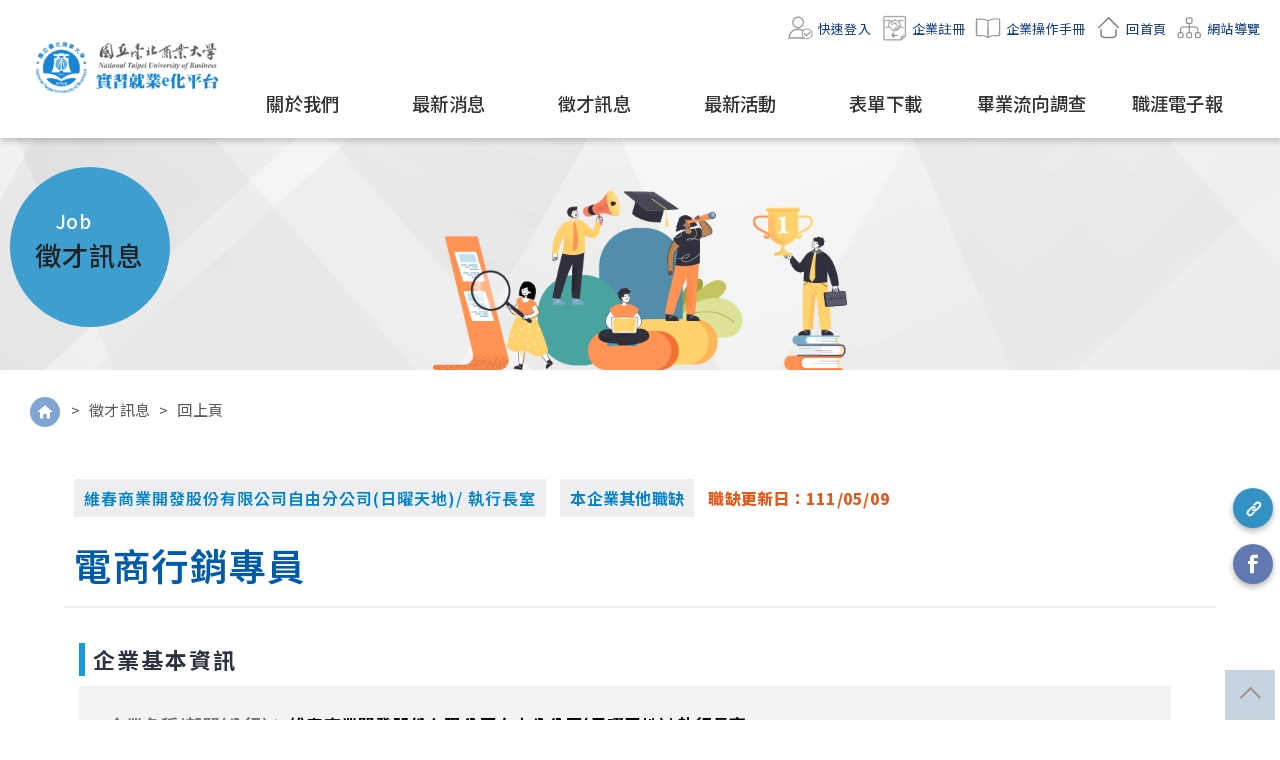

--- FILE ---
content_type: text/html; charset=utf-8
request_url: https://get.ntub.edu.tw/Job/detailview?job_id=63ad42d8-f50e-4639-9342-790d150c47ab
body_size: 8055
content:
<!doctype html>
<html lang="zh-hant">

<head>
    <title>國立臺北商業大學-實習就業e化平台</title>
    <meta http-equiv="Content-Type" content="text/html; charset=utf-8" />
    <meta http-equiv="X-UA-Compatible" content="IE=edge;chrome=1">
    <meta name="viewport" content="width=device-width, initial-scale=1, user-scalable=1">
    <meta name="Keywords"
          content="國立臺北商業大學-實習就業e化平台">
    <meta name="author" content="">
    <meta name="description" content="實習就業e化平台,職場體驗實習平台,企業實習交流">




    
    <link href="/Scripts/JQuery/jquery-ui/jquery-ui-Campus01.css" rel="stylesheet"/>
<link href="/styles/Style_TB/font-awesome/css/font-awesome.min.css" rel="stylesheet"/>
<link href="/styles/Style_TB/css/custom_Portal.css" rel="stylesheet"/>
<link href="/styles/PopupPanelStyle.css" rel="stylesheet"/>
<link href="/Scripts/js/jsSweetAlert/sweetalert.css" rel="stylesheet"/>
<link href="/Styles/common/css/master.css" rel="stylesheet"/>
<link href="/Styles/common/css/common.css" rel="stylesheet"/>
<link href="/Styles/common/css/index.css" rel="stylesheet"/>
<link href="/Styles/common/css/plugins/jquery.mCustomScrollbar.min.css" rel="stylesheet"/>
<link href="/Styles/common/css/plugins/jquery.mmenu.all.css" rel="stylesheet"/>
<link href="/Styles/common/css/login.css" rel="stylesheet"/>
<link href="/Styles/Style_TB/font-awesome/css/font-awesome.min.css" rel="stylesheet"/>

    <link href="/Styles/Views/Shared/_index.css" rel="stylesheet"/>


    


    <!-- Favicons-->
    <link rel="icon" type="image/png" sizes="32x32" href="/Images/favicons/favicon.png">
    <link rel="icon" type="image/png" sizes="16x16" href="/Images/favicons/favicon.png">
    <link rel="shortcut icon" type="image/x-icon" href="/Images/favicons/favicon.ico">
    <!--txt css-->
    <link rel="preconnect" href="https://fonts.googleapis.com">
    <link rel="preconnect" href="https://fonts.gstatic.com" crossorigin>
    <link href="https://fonts.googleapis.com/css2?family=Noto+Sans+TC:wght@100..900&display=swap" rel="stylesheet">


    <script src="/Scripts/common/js/jquery-3.7.1.min.js"></script>
<script src="/Scripts/js/jquery.validate.js"></script>
<script src="/Scripts/JQuery/js/jquery.blockUI_b.js"></script>
<script src="/Scripts/js/jsSweetAlert/sweetalert-dev.js"></script>
<script src="/Scripts/js/jsIsLoading/jquery.isloading.js"></script>
<script src="/Scripts/common/js/plugins/ScrollTrigger.min.js"></script>
<script src="/Scripts/common/js/plugins/jquery.mmenu.all.min.js"></script>
<script src="/Scripts/common/js/common.js"></script>
<script src="/Scripts/common/js/login.js"></script>
<script src="/Scripts/js/IscomScript_b.js"></script>
<script src="/Scripts/js/BCAddValidate.js"></script>
<script src="/Scripts/js/messages_zh_TW.js"></script>
<script src="/Scripts/js/Common_b.js"></script>

    <script src="/Scripts/Views/Shared/_index.js?v=2"></script>


    <link href="/Scripts/js/jsSweetAlert/sweetalert.css?v=2" rel="stylesheet"/>

    <script src="/Scripts/js/jsSweetAlert/sweetalert-dev.js?v=2"></script>


    <!-- Google tag (gtag.js) -->
    <script async src="https://www.googletagmanager.com/gtag/js?id=G-JW21395JFQ"></script>
    <script src="/Scripts/Other/js.js"></script>

</head>






<body id="body" class="index-page">
    <input type="hidden" id="TempMsgTitle" value="" />
    <input type="hidden" id="TempMsg" value="" />
    <input type="hidden" id="TempMsgType" value="" />

    <!---++star/header++++------------>
    <div class="gray-menu-box">
        <div class="otherLinks">

                <a href="#" title="快速登入" class="trigger"><span class="accounticon"></span>快速登入</a>
                <a href="/Unit/UnitSignUp" target="_blank" title="企業註冊" rel="noopener"><span class="companyloginicon"></span>企業註冊</a>
                <a href="/AppData/DownloadManual" target="_blank" title="企業操作手冊" rel="noopener"><span class="manualicon"></span>企業操作手冊</a>

            <a href="/" title="回首頁"><span class="Returnhomeicon"></span>回首頁</a>
            <a href="/Home/SiteMap"><span class="Sitemapicon"></span>網站導覽</a>

        </div>
    </div>



    <!---++star/header++++------------>
    <header class="header mm-slideout">

        <div class="headerWrap">
            <!--手機板選單的開關按鈕-->
            <div class="phone-only">
                <a href="#menu" class="menuBtn"><span>網站開關</span></a>
                <!--小版選單-->
                <div class="nav-btn"><span></span></div>
                <!--小版選單-->
                <a href="/" class="menulogo"><span>實習就業e化平台</span></a>
            </div>
            <!--logo-->
            <div class="logo-box-left">
                <h1><a href="/" class="menu-logo">實習就業e化平台</a></h1>
            </div>
            <!--menu-->
            <div class="main-menu-right">

                <div class="white-menu-box">
                    <div class="bottom-half">
                        <!--主選單不動的地方-->
                        <nav id="menu">
                            <ul>
                                <li>
                                    <a href="/Content" title="關於我們"><span>關於我們</span></a>

                                </li>

                                <li>
                                    <a href="/News/ListView" title="最新消息"><span>最新消息</span></a>

                                </li>

                                <li>
                                    <a href="/Job/ListView" title="徵才訊息"><span>徵才訊息</span></a>

                                </li>

                                <li>
                                    <a href="/JobWanted/ListView" title="最新活動"><span>最新活動</span></a>

                                </li>

                                <li>
                                    <a href="/FileInfo/FormDownload" title="表單下載"><span>表單下載</span></a>

                                </li>

                                <li>
                                    <a href="/GraduationAlumnus/GAStuWriteQueListView" title="畢業流向調查"><span>畢業流向調查</span></a>

                                </li>
                                <li>
                                    <a href="http://rd.ntub.edu.tw/p/412-1005-3627.php?Lang=zh-tw" title="職涯電子報"><span>職涯電子報</span></a>

                                </li>

                                <!---mobile icon openList-->

                                <li class="otherLink moble-level-one moble-home">
                                    <a href="/" class="menu-moble-icon">
                                        <img src="../../../Images/icon/main_home.svg " alt="回首頁icon">
                                        <span>回首頁</span>
                                    </a>
                                </li>



                                    <li class="otherLink menu-four-button community">
                                        <a href="#" title="快速登入" class="trigger">
                                            <div class="menu-moble-icon-otherlinks">
                                                <img src="../../../Images/icon/accounticon.svg" alt="快速登入">
                                            </div>
                                            <span>快速登入</span>
                                        </a>
                                    </li>
                                    <li class="otherLink menu-four-button community">
                                        <a href="/Unit/UnitSignUp" title="企業註冊" target="_blank" rel="noopener">
                                            <div class="menu-moble-icon-otherlinks">
                                                <img src="../../../Images/icon/companyloginicon.svg" alt="企業註冊圖示">
                                            </div>
                                            <span>企業註冊</span>
                                        </a>
                                    </li>
                                    <li class="otherLink menu-four-button community">
                                        <a href="/AppData/DownloadManual" title="企業操作手冊" target="_blank" rel="noopener">
                                            <div class="menu-moble-icon-otherlinks">
                                                <img src="../../../Images/icon/manualicon.svg" alt="企業操作手冊圖示">
                                            </div>
                                            <span>企業操作手冊</span>
                                        </a>
                                    </li>
                                <li class="otherLink menu-four-button">
                                    <a href="/Home/SiteMap" title="連結至網站導覽">
                                        <div class="">
                                            <img src="../../../Images/icon/menu-moble-nav00.svg " alt="" />
                                        </div>
                                        <span>網站導覽</span>
                                    </a>
                                </li>
                                <li class="otherLink menu-four-button">
                                    <a href="/" title="前往官網" target="_blank" rel="noopener">
                                        <div class="">
                                            <img src="../../../Images/icon/menu_EduLogo.svg" alt="官網logo">
                                        </div>
                                        <span>官方網站</span>
                                    </a>
                                </li>
                            </ul>
                        </nav>

                    </div>
                </div>
            </div>
        </div>
    </header>

    <!---++end/header++++------------>
    <div id="divmain" class="main">


                <!-- Banner -->
                <div class="lower-header">
                    <div class="lower-header__inner">
                        <p class="lower-header__ttl-en">
                            Job
                        </p>
                        <h2 class="lower-header__ttl-ch">
                            徵才訊息
                        </h2>
                    </div>

                </div>
                <!-- Banner. -->






        <!--內文放置處-->
        <!--內文放置處-->
        



<link href="/Styles/common/css/comtable.css" rel="stylesheet"/>
<link href="/Styles/common/css/page.css" rel="stylesheet"/>
<link href="/Styles/lightGallery/css/lightgallery.css" rel="stylesheet"/>

<link href="/Styles/Views/Job/DetailView.css" rel="stylesheet"/>


<input name="__RequestVerificationToken" type="hidden" value="9iiVCHMj9kkCYI738IXoXPvswxNhQ2cGkZtX7V_uNcJY6gNDM3XQ8HBVJgtGLZDM-eSw7gyhX8GlQX13qXTNjUYn2A4RBRid7H6ufomTc1Q1" />
<!--==star/breadcumb share==-->
<div class="middleTools-color">
    <div class="middleTools middleTools-color">

        <div class="leftBox">
            <div class="breadcumb display_block">

                <a href="/" title="Home" class="toolBtn home">Home</a>

                &gt;
                <span>徵才訊息</span>

                &gt;
                <a href="/Job/ListView" title="徵才訊息">回上頁</a>
            </div>
        </div>


    </div>
</div>
<!--==end/breadcumb share==-->
<!----++star/sec+++-------->
<section class="content">
    <div class="Wrap">
        <div class="tagBlock">
            <div class="tagIcon">
                維春商業開發股份有限公司自由分公司(日曜天地)/
                執行長室
            </div>
            <div class="tagIcon"><a id="link_unit2">本企業其他職缺</a></div>
            <div class="newsDate">
                職缺更新日：<span> 111/05/09</span>
            </div>
        </div>

        <div class="c-header-block">

            <h3 class="c-header">  電商行銷專員</h3>
        </div>

        <!--主要區塊-->
        <!--star/List txt-->
        <div class="textWrapper">
            <!--s/tit-->
            <div class="c-header-block">
                <h3 class="job-detail-ttl"> 企業基本資訊</h3>
            </div>
            <!--e/tit-->

            <div class="vacancy-basic">

                <div class="VBlist">
                    <ul>
                        <li class="">
                            <span>企業名稱/部門(分行)名稱</span><b class="font-weight-bold">
                                維春商業開發股份有限公司自由分公司(日曜天地)/
                                執行長室
                            </b>
                        </li>
                        <li class="">
                            <span>行業類別</span><b>
                                民生服務/
                                百貨零售
                            </b>
                        </li>
                        <li class="">
                            <span>企業網址</span><b>
                                <a href="https://www.s-outlet.com.tw/" target="_blank" rel="noopener" class="f_blue">https://www.s-outlet.com.tw/</a>
                            </b>
                        </li>
                    </ul>

                </div>
            </div>
            <!--s/tit-->
            <div class="c-header-block">

                <h3 class="job-detail-ttl"> 職缺資訊</h3>
            </div>
            <!--e/tit-->
            <!--s/item-->
            <div class="jobItem">

                <div class="wrapper jobItemInfo">
                    <!--list-->
                    <div class="jobItemName">職缺名稱</div>
                    <div class="jobItemheader"> 電商行銷專員</div>
                    <!--list-->
                    <div class="jobItemName">工作內容</div>
                    <div>

                        1.專案活動提案與執行<br />2.FB社團、IG經營<br />3.規劃、執行網路廣告與分析成效<br />4.電商行銷檔期企劃執行與成效檢討<br />5.電商廣告投放<br /><br />
                    </div>
                    <!--list-->
                    <div class="jobItemName">職缺類別</div>
                    <div>  不限</div>
                    <!--list-->
                    <div class="jobItemName">職務類別</div>
                    <div>
                        行銷/企劃/專案管理類
                        _活動企劃人員
                    </div>
                    <!--list-->
                    <div class="jobItemName">預定到職日</div>
                    <div>
                        不限
                    </div>
                    <!--list-->
                    <div class="jobItemName">上班時段</div>
                    <div>

                        平日
                    </div>
                    <!--list-->
                    <div class="jobItemName">上班時間</div>
                    <div>   </div>
                    <!--list-->
                    <div class="jobItemName">職缺分類</div>
                    <div> 全職 </div>
                    <!--list-->
                    <div class="jobItemName">可參與身分別</div>
                    <div>

                        
                    </div>
                    <!--list-->
                    <div class="jobItemName">相關限制說明</div>
                    <div>

                        
                    </div>

                    <div class="jobItemName">專長需求及其他條件</div>
                    <div>

                        1.個性活潑開朗、能獨立作業且擁有自我管理能力<br />2.具數據分析及基本簡報能力，及行銷文案撰寫能力、文字邏輯表達能力強<br />
                    </div>
                    <div class="jobItemName">科系要求</div>
                    <div>
                            <ul>
                            </ul>
                    </div>
                    <!--list-->
                    <div class="jobItemName">提供待遇</div>
                    <div>
                        月薪<span>：</span>
30001以上                    </div>
                    <!--list-->
                    <div class="jobItemName">福利保障</div>
                    <div>


                        1.保險福利：
                        勞保、健保、團保
                        <br />
                        2.休假制度：
                        一例一休
                        <br />
                        3.其他：




                            無

                    </div>
                    <!--list-->
                    <div class="jobItemName">需求人數</div>
                    <div>  1 </div>
                    <!--list-->
                    <div class="jobItemName">職缺國內/外</div>
                    <div>  國內</div>
                    <!--list-->
                    <div class="jobItemName">上班地點</div>
                    <div>
                        臺灣
                        臺中市
                        東區
                        雙十路一段4-33號六樓-1
                    </div>
                    <!--list-->
                    <div class="jobItemName">截止投遞日</div>
                    <div> 	111/05/31</div>

                    <div class="jobItemName">是否需要面試</div>
                    <div>
                            <span>是</span>
                    </div>
                    <div class="jobItemName">面試結果公告方式</div>
                    <div>

                        <span>Email通知、電話通知</span>
                    </div>
                    
                </div>
                <!-- 公司聯絡人 -->
            </div>
            <!--e/item-->
            <div class="VBfoot">
                <div class="VBf1">
                    <ul>
                        <li><span class="font-weight-bold">職務連絡人</span><span> </span></li>
                        <li>
                            <span class="font-weight-bold">應徵方式 </span><span>

                                E-MAIL()
                            </span>
                        </li>

                        <li><span class="font-weight-bold">電 洽 </span><span>	 </span></li>
                        <li><span class="font-weight-bold">特殊規範或其他說明 </span><span>   合格者以電話通知面試，不合者恕不另行通知(請勿重複投遞履歷) </span></li>
                    </ul>
                </div>


            </div>
            <!--返回Btn-->
            <div class="backList tagBlock">
                <a id="link_unit" class="BtnPrimary btn1 background_color1" target="_blank">本企業其他職缺</a>

                


            </div>
            <!--返回Btn-->
        </div>





        <!--主要區塊end-->


    </div>
</section>
<!----++end/sec+++-------->
<!--s/share-->
<div class="sharecontainer">

    <div class="shareItems">

        <div class="linkedin icon">
            <a id="link_copy">
                <img src="/Images/icon/share-link.svg">
            </a>
        </div>

        <div class="facebook icon">
            <a id="link_fb" target="_blank">
                <img src="/Images/icon/facebook.svg">
            </a>
        </div>

    </div>

</div>
<input id="input_RecruitPage" type="hidden" value="/Job/RecruitPage?Job_id=63ad42d8-f50e-4639-9342-790d150c47ab" />
<input id="input_UnitDetailView" type="hidden" value="/Job/UnitDetailView/a2617e7d-97d5-4956-b9a1-fc969a3bc8fd" />
<!--e/share-->
<!--前端自控自寫 首頁js-->
<script src="/Scripts/common/js/page.js"></script>
<script src="/Scripts/lightGallery/js/lightgallery.js"></script>
<script src="/Scripts/lightGallery/js/lg-thumbnail.js"></script>


<!--share套件-->
<script src="/Scripts/common/js/share.js"></script>

<script src="/Scripts/Views/Job/DetailView.js"></script>





        <!---++footer+++------->
        <footer class="l-footer">
            <div class="l-footer__container">
                <div class="l-footer__column">
                    <nav class="l-footer__utility">
                        <a class="l-footer__logo" href="/"><img class="l-header__logo-white" width="180" height="32" decoding="async" src="../../../Images/logo.png?v=202501" alt="logo"></a>

                        <div class="l-footer__contact-inner">

                            <p class="l-footer__contact-text">
                                臺北校區校址：<span><a href="https://maps.app.goo.gl/swbzcUj18vpbKYod7" title="台北市中正區濟南路一段321號及google交通路線" target="_blank" rel="noopener">100台北市中正區濟南路一段321號 </a></span>
                            </p>
                            <p class="l-footer__contact-text">電話:<span> <a href="tel:+886-2-33222777" title="臺北校區電話">(02)33222777</a></span></p>
                            <p class="l-footer__contact-text">桃園校區校址： <span><a href="https://maps.app.goo.gl/T5phmjnen7a2y4Wc8" title="324桃園市平鎮區福龍路一段100號及google交通路線" target="_blank" rel="noopener"> 324桃園市平鎮區福龍路一段100號 </a></span> </p>
                            <p class="l-footer__contact-text"> 電話：<span> <a href="tel:+886-3-4506333" title="桃園校區電話">(03)4506333</a></span></p>
                            <p class="l-footer__contact-text"> 統一編號：03763608 </p>
                            <p class="l-footer__contact-text"> 瀏覽人數：
    
1651639 </p>
                        </div>

                        <div class="l-footer__copyright">© National Taipei University of Business. All Rights Reserved.</div>
                    </nav>
                </div>

                <div class="l-footer__column">
                    <div class="l-footer__contact">

                        <div class="l-footer__sitemap">
<div class="l-footer__sitemap-inner">
    <div class="l-footer__sitemap-title">相關連結</div>
    <div class="l-footer__service">
        <div class="l-footer__service-inner">

            <p class="l-footer__service-title display_none" >學校連結</p>
            <ul class="l-footer__service-list">

                        <li class="l-footer__service-item"><a class="l-footer__service-link" href="http://www.ntub.edu.tw/index.php" target="_blank">國立臺北商業大學官網</a></li>
                        <li class="l-footer__service-item"><a class="l-footer__service-link" href="http://rd.ntub.edu.tw/" target="_blank">國立臺北商業大學-研發處</a></li>
                        <li class="l-footer__service-item"><a class="l-footer__service-link" href="http://stud.ntub.edu.tw/" target="_blank">國立臺北商業大學-學務處</a></li>
            </ul>
        </div>
    </div>

    <div class="l-footer__navigation">
        <div class="l-footer__navigation-inner">
            <ul class="l-footer__navigation-list">

                        <li class="l-footer__service-item"><a class="l-footer__service-link" href="https://www.taiwanjobs.gov.tw/Internet/index/index.aspx" target="_blank">台灣就業通</a></li>
                        <li class="l-footer__service-item"><a class="l-footer__service-link" href="https://www.facebook.com/tys1999/" target="_blank">TYS青年職涯發展中心</a></li>
                        <li class="l-footer__service-item"><a class="l-footer__service-link" href="https://university.1111.com.tw/jobs/ntub/" target="_blank">國立台北商業大學1111精選職缺</a></li>
                        <li class="l-footer__service-item"><a class="l-footer__service-link" href="https://www.1111.com.tw/college_ntub?agent=OUT_campusbookntub" target="_blank">1111職涯導航-北商大</a></li>
            </ul>
            <ul class="l-footer__navigation-list">
                        <li class="l-footer__service-item"><a class="l-footer__service-link" href="http://hrd.college.itri.org.tw/TDI/goodjob/" target="_blank">產業專業人才發展資訊平台</a></li>
                        <li class="l-footer__service-item"><a class="l-footer__service-link" href="https://youth-resources.yda.gov.tw/" target="_blank">教育部青年發展署-青年資源讚</a></li>
                        <li class="l-footer__service-item"><a class="l-footer__service-link" href="http://140.131.115.22/MARS_Alumnus/service.aspx" target="_blank">校友服務資訊系統</a></li>
                        <li class="l-footer__service-item"><a class="l-footer__service-link" href="https://sites.google.com/view/returntokhc" target="_blank">北漂返鄉就業專網</a></li>
                        <li class="l-footer__service-item"><a class="l-footer__service-link" href="https://www.1111.com.tw/event21/joblist/index.asp" target="_blank"> 1111人力銀行職缺看板</a></li>

            </ul>
        </div>
    </div>
</div>

                        </div>
                    </div>
                </div>
            </div>
        </footer>
        <!----+++footer+++------->
    </div>


    
    <div class="modal-wrapper">
        <div class="modal">
            <div class="head">
                <a class="btn-close trigger" href="#">
                    <i class="fa fa-times" aria-hidden="true"></i>
                </a>
            </div>
            <div>
                <div class="form-wrap margin-top">
                    <div class="tabs">
                        <h3 class="signup-tab"><a class="active" href="#signup-tab-content">快速登入</a></h3>
                        <h3 class="login-tab"><a href="#login-tab-content">企業相關</a></h3>
                    </div>

                    <div class="tabs-content">
                        <div id="signup-tab-content" class="active">

                            <label class="form-rowtitle" for="Login_Email">帳號<span class="form-required">*</span></label>
                            <input id="Login_ID" class="userinput" placeholder="ID" name="ID" type="text">
                            <label class="form-rowtitle" for="Password">密碼<span class="form-required">*</span></label>
                            <div class="form-input-box">
                                <input id="Login_PWD" type="password" class="userinput" placeholder="Password" autocomplete="current-password">

                            </div>

                            <label class="form-rowtitle" for="Password">驗證碼<span class="form-required">*</span></label>
                            <input id="Login_VCODE" class="numcheck-input" placeholder="請輸入驗證碼">

                            <div class="form-num-picbox">
                                <span class="Change_Pic" title="刷新驗證碼"></span>
                                <span class="Check_vercode"><img id="Img_Captcha" src="/Home/getcaptcha" title="點擊圖片可刷新驗證碼" alt="圖型認證"></span>
                            </div>

                            <div class="align-center-flex ">
                                <a id="btnFastLogin" class="ulogin-btn" title="登入" role="button" src="~/Images/oie_13104834dYgGyjMR.gif">登入</a>
                                <a href="/Login/ForgetPW" class="uclear-btn">廠商忘記密碼？</a>
                                

                            </div>


                            <div class="divider">
                                <span>or</span>
                            </div>

                            <div class="social-login">

                                <button id="btnGLogin" class="google">
                                    <i class="googleicon">
                                        <svg viewBox="0 0 18.005 18.005" width="22" height="22">
                                            <g transform="translate(-40 -40)">
                                                <path d="M57.83,47.239H57.1V47.2H49v3.6H54.09a5.406,5.406,0,1,1-1.5-5.834l2.546-2.546A8.993,8.993,0,1,0,58,49,9.059,9.059,0,0,0,57.83,47.239Z" fill="#fff"></path>
                                                <path d="M63.059,44.812l2.958,2.169a5.39,5.39,0,0,1,8.59-2.013l2.546-2.546a8.985,8.985,0,0,0-14.094,2.39Z" transform="translate(-22.021)" fill="#fff"></path>
                                                <path d="M69.964,287.717A8.96,8.96,0,0,0,76,285.38l-2.786-2.358a5.387,5.387,0,0,1-8.328-2.483L61.949,282.8A9,9,0,0,0,69.964,287.717Z" transform="translate(-20.961 -229.712)" fill="#fff"></path>
                                                <path d="M248.827,200.037H248.1V200H240v3.6h5.088a5.421,5.421,0,0,1-1.84,2.508h0l2.786,2.358A8.708,8.708,0,0,0,249,201.8,9.059,9.059,0,0,0,248.827,200.037Z" transform="translate(-190.998 -152.798)" fill="#fff"></path>
                                            </g>
                                        </svg>
                                    </i>Google
                                </button>


                                <div class="clearfix"></div>

                                <hr />
                                <h4>首次登入帳號、密碼說明</h4>
                                <div class="div_text_left">
                                    <span>1.學校教職員/學生：請以google登入，帳密<span class="red">與學校提供之電子郵件信箱</span>同</span><br>
                                    <span>2.校友：帳號為<span class="red">身分證</span>；密碼為<span class="red">生日(西元年月日共八碼)</span></span><br>
                                    <span>3.企業：請先於首頁右上方進行「企業註冊」取得帳密</span>
                                </div>


                            </div>


                        </div>

                        <div id="login-tab-content">
                            <form class="login-form" action="" method="post">
                                <input name="__RequestVerificationToken" type="hidden" value="kDazYWHf-VAJ0CnWW7FgXsiMcdBwVKDCvQWlx445hXj8A8Df07sWrVQ5oSy42ldbjtR4azrNHJhEm35xZFNDimKNbXPBpKUg1dUcpPDUwO81" />
                                <div class="Member_sort">
                                    <a href="/AppData/DownloadManual">
                                        <input type="radio" name="radio">
                                        <div class="lbtndefault_team box box_team">
                                            <span>企業操作手冊</span>
                                        </div>
                                    </a>
                                    <a href="/Unit/UnitSignUp">
                                        <input type="radio" name="radio">
                                        <div class="lbtndefault_Buss box box_foun">
                                            <span>企業註冊</span>
                                        </div>
                                    </a>
                                </div>


                            </form>

                        </div>
                    </div>
                </div>
            </div>

        </div>
    </div>

    <div class="pageTop display_block">
        <a href="#" title="置頂按鈕"><span>^</span></a>
    </div>





</body>

</html>




--- FILE ---
content_type: text/css
request_url: https://get.ntub.edu.tw/styles/Style_TB/css/custom_Portal.css
body_size: 46368
content:

/* =================== default =================== */


body {
    width: 100%;
    height: 100%;
    font-family: "微軟正黑體";
}

html {
    width: 100%;
    height: 100%;
}

h1,
h2,
h3,
h4,
h5,
h6 {
    margin: 0 0 35px;
    text-transform: uppercase;
    font-weight: 700;
    letter-spacing: 1px;
}
/*
p {
    margin: 0 0 25px;
    font-size: 18px;
    line-height: 1.5;
}*/

/*@media (min-width: 768px) {
    p {
        margin: 0 0 35px;
        font-size: 20px;
        line-height: 1.6;
    }
}*/

a {
    -webkit-transition: all 0.2s ease-in-out;
    -moz-transition: all 0.2s ease-in-out;
    transition: all 0.2s ease-in-out;
}

    a:hover,
    a:focus {
        text-decoration: none;
    }

/* ----- custom btn  ----- */
.custom-btn {
    color: #33b5e6;
    padding: 10px 40px;
    font-weight: 500;
    background: transparent;
    outline: none !important;
    cursor: pointer;
    transition: all 0.3s ease;
    position: relative;
    display: inline-block;
}

.btn-effect {
    border: 2px solid #33b5e6;
    z-index: 1;
}

    .btn-effect:after {
        position: absolute;
        content: "";
        width: 100%;
        height: 0;
        bottom: 0;
        left: 0;
        z-index: -1;
        background: #33b5e6;
        transition: all 0.3s ease;
    }

    .btn-effect:hover {
        color: #fff;
    }

        .btn-effect:hover:after {
            top: 0;
            height: 100%;
        }

    .btn-effect:active {
        top: 2px;
    }

/* ----- custom btn(login)  ----- */
.custom-login-btn {
    color: #FFF !important;
    border: 2px solid #1785d4;
    background-color: #1785d4;
    width: 100%;
    padding: 10px 40px;
    transition: all 0.3s ease;
    display: block;
}

    .custom-login-btn:hover {
        color: #1785d4 !important;
        border: 2px solid #1785d4;
        background-color: #FFF;
        width: 100%;
        padding: 10px 40px;
        transition: all 0.3s ease;
        display: block;
    }

.custom-google-btn {
    color: #FFF !important;
    border: 2px solid #ea4335;
    background-color: #ea4335;
    width: 100%;
    padding: 10px 40px;
    transition: all 0.3s ease;
    display: block;
}

    .custom-google-btn:hover {
        color: #ea4335 !important;
        border: 2px solid #ea4335;
        background-color: #FFF;
        width: 100%;
        padding: 10px 40px;
        transition: all 0.3s ease;
        display: block;
    }

/* ----- mar&pad ----- */

.mar_0 {
    margin: 0;
}

.mar_T10 {
    margin-top: 10px;
}

.mar_T15 {
    margin-top: 15px;
}

.mar_T30 {
    margin-top: 30px;
}

.pad_0 {
    padding: 0;
}

/* ----- color ----- */
.light-blue {
    color: #2880d9;
}

.orange {
    color: #ffbe00;
}

.red {
    color: #ff6761;
}

/* =================== fix menu =================== */
.fix-menu {
    padding: 4px 6px;
    background-color: rgba(255,255,255,0);
    position: fixed;
    right: 20px;
    top: 20%;
    z-index: 9999;
}

    .fix-menu ul {
        padding-left: 0;
        list-style-type: none;
    }

        .fix-menu ul li {
            margin: 15px 0;
        }

            .fix-menu ul li a {
            }

    .fix-menu a:after {
        content: "";
        display: table;
        clear: both;
    }

    .fix-menu a span {
        background-color: rgba(35,63,104,0);
        float: right;
        display: inline-block;
        -webkit-transform: rotate(0deg) scale(.9);
        -moz-transform: rotate(0deg) scale(.9);
        -ms-transform: rotate(0deg) scale(.9);
        -o-transform: rotate(0deg) scale(.9);
        transform: rotate(0deg) scale(.9);
    }

    .fix-menu a:hover span {
    }

        .fix-menu a:hover span:nth-child(1) {
            -webkit-transform: rotate(30deg) scale(1.1);
            -moz-transform: rotate(30deg) scale(1.1);
            -ms-transform: rotate(30deg) scale(1.1);
            -o-transform: rotate(30deg) scale(1.1);
            transform: rotate(30deg) scale(1.1);
        }

        .fix-menu a:hover span:nth-child(2) {
            -webkit-transform: rotate(0deg) scale(1.1);
            -moz-transform: rotate(0deg) scale(1.1);
            -ms-transform: rotate(0deg) scale(1.1);
            -o-transform: rotate(0deg) scale(1.1);
            transform: rotate(0deg) scale(1.1);
            background-color: rgba(0,0,0,.6);
        }

    .fix-menu a:hover .cd-label {
        opacity: 1;
    }

    .fix-menu a.is-selected .cd-dot {
        background-color: white;
    }

    .fix-menu .cd-dot img {
        margin-top: -8px;
    }

    .fix-menu .cd-dot {
        left: 5px;
        position: relative;
        top: 2px;
        -webkit-transition: -webkit-transform 0.2s, background-color 0.5s;
        -moz-transition: -moz-transform 0.2s, background-color 0.5s;
        transition: transform 0.2s, background-color 0.5s;
        -webkit-transform-origin: 50% 50%;
        -moz-transform-origin: 50% 50%;
        -ms-transform-origin: 50% 50%;
        -o-transform-origin: 50% 50%;
        transform-origin: 50% 50%;
    }

    .fix-menu .cd-label {
        position: relative;
        margin-right: 10px;
        padding: .4em .5em;
        color: white;
        font-size: 15px;
        -webkit-transition: -webkit-transform 0.2s, opacity 0.2s;
        -moz-transition: -moz-transform 0.2s, opacity 0.2s;
        transition: transform 0.2s, opacity 0.2s;
        opacity: 0;
        -webkit-transform-origin: 100% 50%;
        -moz-transform-origin: 100% 50%;
        -ms-transform-origin: 100% 50%;
        -o-transform-origin: 100% 50%;
        transform-origin: 100% 50%;
    }


/* =================== login =================== */
.blur-it {
    filter: blur(4px);
}

.modal-wrapper {
    width: 100%;
    height: 100%;
    position: fixed;
    top: 0;
    left: 0;
    background: rgba(23, 133, 212, 0.8);
    visibility: hidden;
    opacity: 0;
    transition: all 0.25s ease-in-out;
}

    .modal-wrapper.open {
        opacity: 1;
        visibility: visible;
        z-index: 2000;
    }

    .modal-wrapper .modal {
        width: 500px;
        display: block;
        margin-left: auto;
        margin-right: auto;
        position: relative;
        /* top: 40%; 2024/05 註解 for login位置調整 */
        background: #fff;
        opacity: 0;
        transition: all 0.5s ease-in-out;
        position: relative;
    }

    .modal-wrapper.open .modal {
        margin-top: 0.75rem; /*2024/05 註解 for login位置調整  margin-top: -240px;*/
        opacity: 1;
    }

    .modal-wrapper .head {
        height: 34px;
        overflow: hidden;
        background: #233f67;
    }

    .modal-wrapper .btn-close {
        font-size: 16px;
        padding: 6px 6px;
        display: block;
        float: right;
        color: #fff;
    }

        .modal-wrapper .btn-close:hover {
            opacity: .5;
        }

.wrapper-content-title {
    font-size: 24px;
    font-weight: bold;
    margin: 15px 0;
    text-align: center;
}

.wrapper-content {
    /*padding: 0 10% 10% 10%; 2024/05 註解 為了login*/
    text-align: center;
}

    .wrapper-content hr {
        margin: 15px 0;
    }

    .wrapper-content h4 {
        font-size: 14px;
        margin: 5px 0 10px 0;
    }

.login-code-img img {
    width: 150px;
    clear: both;
    margin-top: -3px;
}

/* =================== menu =================== */

#top-bar {
    background-color: #1785d4;
    width: 100%;
    position: fixed;
    top: 0;
    z-index: 99999;
    height: 30px;
    -webkit-transition: top 0.4s ease-in-out, top 0.4s ease-in-out;
    -moz-transition: top 0.4s ease-in-out, top 0.4s ease-in-out;
    transition: top 0.4s ease-in-out, top 0.4s ease-in-out;
}
#login-top-bar {
    background-color: #FFD306;
    width: 100%;
    position: fixed;
    top: 0;
    z-index: 99999;
    height: 30px;
    -webkit-transition: top 0.4s ease-in-out, top 0.4s ease-in-out;
    -moz-transition: top 0.4s ease-in-out, top 0.4s ease-in-out;
    transition: top 0.4s ease-in-out, top 0.4s ease-in-out;
}

    #top-bar.top-bar-hidden {
        top: -26px;
    }

.bar-text {
    padding-top: 6px;
    font-size: 12px;
}

    .bar-text a {
        color: #FFF;
        margin-right: 10px;
    }

        .bar-text a:hover {
            color: #e7e7e7;
        }


.light {
    font-weight: 400;
}

.navbar-custom {
    margin-top: 30px;
    margin-bottom: 0;
    border-bottom: 1px solid #e3edf7;
    text-transform: uppercase;
    background-color: #FFF;
}

    .navbar-custom .navbar-toggle {
        color: white;
        background-color: #1785d4;
        font-size: 12px;
    }

        .navbar-custom .navbar-toggle:focus,
        .navbar-custom .navbar-toggle:active {
            outline: none;
        }

    .navbar-custom .navbar-brand {
        font-weight: 700;
    }

        .navbar-custom .navbar-brand:focus {
            outline: none;
        }

    .navbar-custom a {
        color: #233f67;
    }

    .navbar-custom .navbar-brand img {
        margin-top: -10px;
        width: 265px;
    }

    .navbar-custom .nav li a {
        -webkit-transition: background 0.3s ease-in-out;
        -moz-transition: background 0.3s ease-in-out;
        transition: background 0.3s ease-in-out;
    }

        .navbar-custom .nav li a:hover {
            color: #7388a6;
            outline: none;
            background-color: transparent;
        }

        .navbar-custom .nav li a:focus,
        .navbar-custom .nav li a:active {
            outline: none;
            background-color: transparent;
        }

    .navbar-custom .nav li.active {
        outline: none;
    }

        .navbar-custom .nav li.active a {
            background-color: rgba(255, 255, 255, 0.3);
        }

            .navbar-custom .nav li.active a:hover {
                color: white;
            }

.navbar-nav li :after {
    content: '';
}

.navbar-nav img {
    margin-top: 0;
    opacity: 1;
    transition: .6s;
}

.navbar-nav > li > a {
    padding: 6px 15px;
}

.navbar-nav img:hover {
    opacity: .75;
    margin-top: -5px;
    transition: .3s;
}

.navbar-custom.top-nav-collapse {
    margin-top: 4px;
    border-bottom: 1px solid rgba(255, 255, 255, 0);
    -webkit-box-shadow: 3px 7px 14px -8px rgba(0,0,0,0.2);
    -moz-box-shadow: 3px 7px 14px -8px rgba(0,0,0,0.2);
    box-shadow: 3px 7px 14px -8px rgba(0,0,0,0.2);
}



@media (min-width: 768px) {
    .navbar-custom {
        margin-top: 30px;
        padding: 10px 0;
        border-bottom: none;
        letter-spacing: 1px;
        background: #FFF;
        -webkit-transition: background 0.5s ease-in-out, padding 0.5s ease-in-out;
        -moz-transition: background 0.5s ease-in-out, padding 0.5s ease-in-out;
        transition: background 0.5s ease-in-out, padding 0.5s ease-in-out;
    }

        .navbar-custom.top-nav-collapse {
            margin-top: 4px;
            padding: 0;
            background: rgba(255,255,255,.9);
            border-bottom: 1px solid rgba(255, 255, 255, 0);
            -webkit-box-shadow: 3px 7px 14px -8px rgba(0,0,0,0.2);
            -moz-box-shadow: 3px 7px 14px -8px rgba(0,0,0,0.2);
            box-shadow: 3px 7px 14px -8px rgba(0,0,0,0.2);
        }

    .navbar-nav li :after {
        margin-left: 12px;
        margin-right: -25px;
        content: '/';
        color: #b9d1ec;
    }

    .navbar-nav li:nth-child(7) :after {
        content: '';
        margin-right: -20px;
    }
}


/* =================== banner =================== */
.intro {
    display: table;
    width: 100%;
    height: auto;
    padding: 40px 0;
    text-align: center;
    color: white;
    background-image: url(/images/banner.jpg);
    background-repeat: no-repeat;
    background-position: center;
}

    .intro .intro-body {
        display: table-cell;
        vertical-align: middle;
    }

        .intro .intro-body .brand-heading {
            font-size: 40px;
        }

        .intro .intro-body .intro-text {
            font-size: 18px;
        }

.intro {
    margin-top: 50px;
    height: 400px;
    padding: 0;
}

.intro-text-BG {
    padding: 25px 10px;
    margin-left: auto;
    margin-right: auto;
    width: 60%;
    background-color: rgba(35,64,104,.9);
}

.intro-text p:nth-child(2) {
    margin-top: 10px;
    margin-bottom: 0;
    font-size: 24px;
    font-weight: bold;
}

.intro-text p:nth-child(3) {
    font-size: 18px;
    color: #8c96a9;
    font-weight: 700;
    margin-bottom: 0;
}



@media (min-width: 768px) {
    .intro {
        margin-top: 110px;
        height: 500px;
        padding: 0;
    }

        .intro .intro-body .brand-heading {
            font-size: 100px;
        }

        .intro .intro-body .intro-text {
            font-size: 26px;
        }
}

/* ----- banner Carousel ----- */
#carousel-example-generic {
    margin-top: 130px;
}

.skyblue {
    background-color: #22c8ff;
}

.deepskyblue {
    background-color: #00bfff;
}

.darkerskyblue {
    background-color: #00a6dd;
}

.carousel-indicators {
    bottom: 50px;
}

    .carousel-indicators li {
        width: 15px;
        height: 15px;
        border: 2px solid #c8c8c8;
        transform: scale(1);
        transition: .4s;
    }

        .carousel-indicators li:hover {
            transform: scale(1.25);
            transition: .2s;
        }

    .carousel-indicators .active {
        margin: 0 2px;
        height: 18px;
        width: 18px;
        background-color: #233f67;
    }

        .carousel-indicators .active:hover {
            transform: scale(1);
        }

.carousel-control.right,
.carousel-control.left {
    background-image: none;
}

.carousel .item {
    min-height: 500px;
    height: 100%;
    width: 100%;
}

.carousel .icon-container {
    display: inline-block;
    font-size: 25px;
    line-height: 25px;
    padding: 1em;
    text-align: center;
    border-radius: 50%;
}

.carousel-BG-1 {
    background: url(/images/banner-1.jpg) no-repeat center center;
}

.carousel-BG-2 {
    background: url(/images/banner-2.jpg) no-repeat center center;
}

.carousel-BG-3 {
    background: url(/images/banner-3.jpg) no-repeat center center;
}

#carousel-example-generic .intro-text-BG {
    color: #FFF;
    text-align: center;
    position: absolute;
    right: 0;
    left: 0;
    top: 60px;
    padding: 25px 10px;
    margin-left: auto;
    margin-right: auto;
    width: 40%;
    background-color: rgba(35,64,104,.9);
}

#carousel-example-generic .intro-text p:nth-child(2) {
    margin-top: 10px;
    margin-bottom: 0;
    font-size: 24px;
    font-weight: bold;
}

#carousel-example-generic .intro-text p:nth-child(3) {
    font-size: 18px;
    color: #8c96a9;
    font-weight: 700;
    margin-bottom: 0;
}

/* ----- banner animate ----- */
.banner-animate {
    -webkit-animation-duration: 1s;
    animation-duration: 1s;
    -webkit-animation-fill-mode: both;
    animation-fill-mode: both;
}

.one {
    -webkit-animation-delay: 1s;
    -moz-animation-delay: 1s;
    animation-delay: 1s;
}

.two {
    -webkit-animation-delay: 1.2s;
    -moz-animation-delay: 1.2s;
    animation-delay: 1.2s;
}

.three {
    -webkit-animation-delay: 1.4s;
    -moz-animation-delay: 1.4s;
    animation-delay: 1.4s;
}

@-webkit-keyframes banner-fadeIn {
    from {
        opacity: 0;
    }

    to {
        opacity: 1;
    }
}

@keyframes banner-fadeIn {
    from {
        opacity: 0;
    }

    to {
        opacity: 1;
    }
}

.banner-fadeIn {
    -webkit-animation-name: banner-fadeIn;
    animation-name: banner-fadeIn;
}

@-webkit-keyframes banner-fadeInDown {
    from {
        opacity: 0;
        -webkit-transform: translate3d(0, -100%, 0);
        transform: translate3d(0, -100%, 0);
    }

    to {
        opacity: 1;
        -webkit-transform: none;
        transform: none;
    }
}

@keyframes banner-fadeInDown {
    from {
        opacity: 0;
        -webkit-transform: translate3d(0, -100%, 0);
        transform: translate3d(0, -100%, 0);
    }

    to {
        opacity: 1;
        -webkit-transform: none;
        transform: none;
    }
}

.banner-fadeInDown {
    -webkit-animation-name: banner-fadeInDown;
    animation-name: banner-fadeInDown;
}

@-webkit-keyframes banner-fadeInUp {
    from {
        opacity: 0;
        -webkit-transform: translate3d(0, 100%, 0);
        transform: translate3d(0, 100%, 0);
    }

    to {
        opacity: 1;
        -webkit-transform: none;
        transform: none;
    }
}

@keyframes banner-fadeInUp {
    from {
        opacity: 0;
        -webkit-transform: translate3d(0, 100%, 0);
        transform: translate3d(0, 100%, 0);
    }

    to {
        opacity: 1;
        -webkit-transform: none;
        transform: none;
    }
}

.banner-fadeInUp {
    -webkit-animation-name: banner-fadeInUp;
    animation-name: banner-fadeInUp;
}



/* =================== #news =================== */
#news-BG {
    background-image: url(/images/explanation_bg.png);
}

.news-section {
    padding: 90px 0 100px 0;
}

.section-title {
}

    .section-title span {
        position: relative;
        color: #233f67;
        font-size: 36px;
        font-weight: bold;
    }

        .section-title span:before {
            position: absolute;
            top: 22px;
            right: 0;
            left: 0;
            content: url("/images/line_slash.png");
        }

    .section-title p {
        color: #97a2b2;
        margin-top: 20px;
        font-weight: lighter;
        font-size: 18px;
    }



.news-section .btn-circle-p {
    position: relative;
}

.news-section .btn-circle-BG {
    background-image: url(/images/explanation_bg.png);
    position: absolute;
    width: 90px;
    height: 90px;
    margin-left: -41px;
    margin-top: -132px;
    background-color: #FFF;
    border-radius: 100% !important;
}

.news-section .btn-circle {
    position: absolute;
    width: 50px;
    height: 50px;
    margin-left: -20px;
    margin-top: -115px;
    padding: 5px 15px;
    border: 2px solid #33b5e6;
    border-radius: 100% !important;
    font-size: 28px;
    color: #33b5e6;
    background: transparent;
    -webkit-transition: background 0.3s ease-in-out;
    -moz-transition: background 0.3s ease-in-out;
    transition: background 0.3s ease-in-out;
}

    .news-section .btn-circle:hover,
    .news-section .btn-circle:focus {
        outline: none;
        color: white;
        background: rgba(51, 181, 230, 0.5);
    }

    .news-section .btn-circle i.animated {
        -webkit-transition-property: -webkit-transform;
        -webkit-transition-duration: 1s;
        -moz-transition-property: -moz-transform;
        -moz-transition-duration: 1s;
    }

    .news-section .btn-circle:hover i.animated {
        -webkit-animation-name: pulse;
        -moz-animation-name: pulse;
        -webkit-animation-duration: 1.5s;
        -moz-animation-duration: 1.5s;
        -webkit-animation-iteration-count: infinite;
        -moz-animation-iteration-count: infinite;
        -webkit-animation-timing-function: linear;
        -moz-animation-timing-function: linear;
    }

@-webkit-keyframes pulse {
    0% {
        -webkit-transform: scale(1);
        transform: scale(1);
    }

    50% {
        -webkit-transform: scale(1.2);
        transform: scale(1.2);
    }

    100% {
        -webkit-transform: scale(1);
        transform: scale(1);
    }
}

@-moz-keyframes pulse {
    0% {
        -moz-transform: scale(1);
        transform: scale(1);
    }

    50% {
        -moz-transform: scale(1.2);
        transform: scale(1.2);
    }

    100% {
        -moz-transform: scale(1);
        transform: scale(1);
    }
}

/* ----- carousel ----- */
.news-content {
    padding: 30px 10px;
}

#owl-demo-1 .item {
    margin: 0 20px;
    margin-bottom: 20px;
}

.news-block {
    text-align: left;
}

.news-block-title {
    font-size: 16px;
    padding: 10px 0;
    color: #233f67;
    border-bottom: 1px solid #cdcccc;
}

    .news-block-title span:nth-child(2) {
        margin-left: 20px;
        font-weight: bold;
    }

.news-block-text {
    padding: 10px 0;
}

    .news-block-text a {
        font-weight: bold;
        font-size: 16px;
        line-height: 30px;
        color: #233f67;
    }

        .news-block-text a:hover {
            color: #7a90af;
            transform: .3s;
        }


.customNavigation {
    position: relative;
}

    .customNavigation .prev1 {
        position: absolute;
        top: -180px;
        left: -50px;
    }

    .customNavigation .next1 {
        position: absolute;
        top: -180px;
        right: -50px;
    }



/* =================== #internship =================== */
#internship-BG {
    background: linear-gradient( rgba(255, 255, 255, .7), rgba(255, 255, 255, .15)),url('/images/internship_BG.jpg') no-repeat fixed center;
    background-size: cover;
}

.internship-section {
    padding: 100px 0;
}

#internship .btn-circle-p {
    position: relative;
}

#internship .btn-circle-BG {
    background-color: #FFF;
    position: absolute;
    width: 90px;
    height: 90px;
    margin-left: -41px;
    margin-top: -145px;
    background-color: #FFF;
    border-radius: 100% !important;
}

#internship .btn-circle {
    position: absolute;
    width: 50px;
    height: 50px;
    margin-left: -20px;
    margin-top: -125px;
    padding: 5px 15px;
    border: 2px solid #33b5e6;
    border-radius: 100% !important;
    font-size: 28px;
    color: #33b5e6;
    background: transparent;
    -webkit-transition: background 0.3s ease-in-out;
    -moz-transition: background 0.3s ease-in-out;
    transition: background 0.3s ease-in-out;
}

    #internship .btn-circle:hover,
    #internship .btn-circle:focus {
        outline: none;
        color: white;
        background: rgba(51, 181, 230, 0.5);
    }

    #internship .btn-circle i.animated {
        -webkit-transition-property: -webkit-transform;
        -webkit-transition-duration: 1s;
        -moz-transition-property: -moz-transform;
        -moz-transition-duration: 1s;
    }

    #internship .btn-circle:hover i.animated {
        -webkit-animation-name: pulse;
        -moz-animation-name: pulse;
        -webkit-animation-duration: 1.5s;
        -moz-animation-duration: 1.5s;
        -webkit-animation-iteration-count: infinite;
        -moz-animation-iteration-count: infinite;
        -webkit-animation-timing-function: linear;
        -moz-animation-timing-function: linear;
    }

@-webkit-keyframes pulse {
    0% {
        -webkit-transform: scale(1);
        transform: scale(1);
    }

    50% {
        -webkit-transform: scale(1.2);
        transform: scale(1.2);
    }

    100% {
        -webkit-transform: scale(1);
        transform: scale(1);
    }
}

@-moz-keyframes pulse {
    0% {
        -moz-transform: scale(1);
        transform: scale(1);
    }

    50% {
        -moz-transform: scale(1.2);
        transform: scale(1.2);
    }

    100% {
        -moz-transform: scale(1);
        transform: scale(1);
    }
}

/* ----- carousel ----- */
.internship-content {
    padding: 30px 10px;
}

#owl-demo-2 .item {
    padding: 20px 0;
    margin-bottom: 20px;
}

.internshop-circle {
    font-size: 18px;
    /*padding-top: 65px;*/
    padding-top: 40px;
    margin-left: auto;
    margin-right: auto;
    text-align: center;
    border-radius: 100%;
    background-color: #233f67;
    width: 280px;
    height: 280px;
    transform: scale(1);
    transition: .6s;
}

    .internshop-circle:hover {
        background-color: rgba(35,63,103,.9);
        margin-top: -10px;
        transition: .2s;
    }

    .internshop-circle p {
        text-align: center;
        margin-bottom: 10px;
    }
    /*1060922 ADD*/
    .internshop-circle h3{
      margin-bottom: 5px;
      color: #FFF
    }
        .internshop-circle p:nth-child(2) {
            color: #FFF;
        }

        .internshop-circle p:nth-child(3) {
            margin-left: auto;
            margin-right: auto;
            background-color: #ffbe00;
            width: 60%;
            color: #233f67;
        }

        .internshop-circle p:nth-child(4) {
            color: #FFF;
            font-weight: bold;
        }

    .internshop-circle a {
        color: #33b5e6;
    }

.customNavigation {
    position: relative;
}

    .customNavigation .prev2 {
        position: absolute;
        top: -230px;
        left: -50px;
    }

    .customNavigation .next2 {
        position: absolute;
        top: -230px;
        right: -50px;
    }


/* =================== #employment =================== */
#employment-BG {
    background-color: #f6f6f6;
}

#employment {
}

.employment-section {
    padding: 100px 0 80px 0;
}



    .employment-section .btn-circle-p {
        position: relative;
    }

    .employment-section .btn-circle-BG {
        background-color: #f6f6f6;
        position: absolute;
        width: 90px;
        height: 90px;
        margin-left: -41px;
        margin-top: -140px;
        border-radius: 100% !important;
    }

    .employment-section .btn-circle {
        position: absolute;
        width: 50px;
        height: 50px;
        margin-left: -20px;
        margin-top: -120px;
        padding: 5px 15px;
        border: 2px solid #33b5e6;
        border-radius: 100% !important;
        font-size: 28px;
        color: #33b5e6;
        background: transparent;
        -webkit-transition: background 0.3s ease-in-out;
        -moz-transition: background 0.3s ease-in-out;
        transition: background 0.3s ease-in-out;
    }

        .employment-section .btn-circle:hover,
        .employment-section .btn-circle:focus {
            outline: none;
            color: white;
            background: rgba(51, 181, 230, 0.5);
        }

        .employment-section .btn-circle i.animated {
            -webkit-transition-property: -webkit-transform;
            -webkit-transition-duration: 1s;
            -moz-transition-property: -moz-transform;
            -moz-transition-duration: 1s;
        }

        .employment-section .btn-circle:hover i.animated {
            -webkit-animation-name: pulse;
            -moz-animation-name: pulse;
            -webkit-animation-duration: 1.5s;
            -moz-animation-duration: 1.5s;
            -webkit-animation-iteration-count: infinite;
            -moz-animation-iteration-count: infinite;
            -webkit-animation-timing-function: linear;
            -moz-animation-timing-function: linear;
        }

@-webkit-keyframes pulse {
    0% {
        -webkit-transform: scale(1);
        transform: scale(1);
    }

    50% {
        -webkit-transform: scale(1.2);
        transform: scale(1.2);
    }

    100% {
        -webkit-transform: scale(1);
        transform: scale(1);
    }
}

@-moz-keyframes pulse {
    0% {
        -moz-transform: scale(1);
        transform: scale(1);
    }

    50% {
        -moz-transform: scale(1.2);
        transform: scale(1.2);
    }

    100% {
        -moz-transform: scale(1);
        transform: scale(1);
    }
}



/* ----- cards ----- */
* {
    box-sizing: border-box;
}

.card {
    overflow: hidden;
    width: 100%;
    background-color: #fff;
    box-shadow: 0px 0px 20px rgba(0, 0, 0, 0.1);
    transition: box-shadow 0.3s;
}

    .card a {
        color: inherit;
        text-decoration: none;
    }

    .card:hover {
        box-shadow: 0px 0px 50px rgba(0, 0, 0, 0.3);
    }

.cardICON {
    position: absolute;
    top: 20px;
    right: 30px;
    width: 45px;
    height: 45px;
    padding-top: 10px;
    color: #FFF;
    text-align: center;
    line-height: 13px;
    font-weight: bold;
    background-color: #ffbe00;
    border-radius: 50%;
}

    .cardICON img {
        margin-top: -3px;
        margin-left: 4px;
    }


.cardThumb {
    height: 235px;
    overflow: hidden;
    background-color: #000;
    transition: height 0.3s;
}

    .cardThumb img {
        display: block;
        opacity: 1;
        transition: opacity 0.3s, -webkit-transform 0.3s;
        transition: opacity 0.3s, transform 0.3s;
        -webkit-transform: scale(1);
        -ms-transform: scale(1);
        transform: scale(1);
    }

.card:hover .cardThumb img {
    opacity: 0.6;
    -webkit-transform: scale(1.2);
    -ms-transform: scale(1.2);
    transform: scale(1.2);
}

.card:hover .cardThumb {
    height: 90px;
}

.cardBody {
    position: relative;
    padding: 20px;
    height: 135px;
    transition: height 0.3s;
}

.card:hover .cardBody {
    height: 280px;
}

.cardCategory {
    position: absolute;
    right: 0;
    left: 0;
    margin-right: auto;
    margin-left: auto;
    width: 80px;
    top: -25px;
    height: 25px;
    padding: 0 15px;
    color: #233f67;
    font-size: 12px;
    line-height: 25px;
    text-transform: uppercase;
    background-color: #ffbe00;
}

.cardTitle {
    margin: 0;
    padding: 0 0 18px 0;
    font-size: 30px;
    color: #000;
    font-weight: bold;
}

.card:hover .cardTitle {
    -webkit-animation: titleBlur 0.3s;
    animation: titleBlur 0.3s;
}

.employment-section .cardSubtitle {
    text-align: left;
    margin: 0;
    padding: 0 0 10px 0;
}

    .employment-section .cardSubtitle p {
    }

        .employment-section .cardSubtitle p:nth-child(1) {
            color: #33b5e6;
            margin-bottom: 0;
            font-size: 15px;
            margin-bottom: 4px;
        }

        .employment-section .cardSubtitle p:nth-child(2) {
            color: #233f67;
            margin-bottom: 0;
            font-size: 15px;
            margin-bottom: 4px;
        }

.card:hover .cardSubtitle {
    -webkit-animation: subtitleBlur 0.3s;
    animation: subtitleBlur 0.3s;
}

.back-cardSubtitle {
    text-align: left;
}

.employment-section .back-cardSubtitle p:nth-child(odd) {
    color: #33b5e6;
    margin-bottom: 0;
    font-size: 15px;
    margin-bottom: 4px;
}

.employment-section .back-cardSubtitle p:nth-child(even) {
    color: #233f67;
    margin-bottom: 0;
    font-size: 15px;
    margin-bottom: 4px;
}

.cardDescription {
    position: absolute;
    left: 20px;
    right: 20px;
    bottom: 65px;
    margin: 0;
    padding: 0;
    color: #666C74;
    font-size: 14px;
    line-height: 27px;
    opacity: 0;
    transition: opacity 0.2s, -webkit-transform 0.2s;
    transition: opacity 0.2s, transform 0.2s;
    transition-delay: 0s;
    -webkit-transform: translateY(25px);
    -ms-transform: translateY(25px);
    transform: translateY(25px);
}

.card:hover .cardDescription {
    opacity: 1;
    transition-delay: 0.1s;
    -webkit-transform: translateY(0);
    -ms-transform: translateY(0);
    transform: translateY(0);
}

.cardFooter {
    position: absolute;
    bottom: 20px;
    left: 20px;
    right: 20px;
    font-size: 11px;
    color: #A3A9AB;
}

    .cardFooter .icon--comment {
        margin-left: 12px;
    }

.icon {
    display: inline-block;
    vertical-align: middle;
    margin-right: 2px;
}

.icon--comment {
    background: url('/images/employment-1.JPG');
    width: 14px;
    height: 14px;
    margin-top: -2px;
}

.icon--time {
    background: url('/images/employment-1.JPG');
    width: 10px;
    height: 17px;
    margin-top: -3px;
}

@-webkit-keyframes titleBlur {
    0% {
        opacity: 0.6;
        text-shadow: 0px 5px 5px rgba(0, 0, 0, 0.6);
    }

    100% {
        opacity: 1;
        text-shadow: 0px 5px 5px transparent;
    }
}

@keyframes titleBlur {
    0% {
        opacity: 0.6;
        text-shadow: 0px 5px 5px rgba(0, 0, 0, 0.6);
    }

    100% {
        opacity: 1;
        text-shadow: 0px 5px 5px transparent;
    }
}

@-webkit-keyframes subtitleBlur {
    0% {
        opacity: 0.6;
        text-shadow: 0px 5px 5px rgba(255, 140, 0, 0.6);
    }

    100% {
        opacity: 1;
        text-shadow: 0px 5px 5px rgba(255, 140, 0, 0);
    }
}

@keyframes subtitleBlur {
    0% {
        opacity: 0.6;
        text-shadow: 0px 5px 5px rgba(255, 140, 0, 0.6);
    }

    100% {
        opacity: 1;
        text-shadow: 0px 5px 5px rgba(255, 140, 0, 0);
    }
}

/* =================== #employer =================== */
#employer-BG {
    background-color: #233f67;
}

#employer {
    padding: 90px 0 0 0;
}

.employer-section {
}

    .employer-section .section-title span, .employer-section .section-title p {
        color: #FFF;
    }

        .employer-section .section-title span:before {
            position: absolute;
            top: 22px;
            right: 0;
            left: 0;
            content: url("/images/line_slash_white.png");
        }

.employer-content {
    background-color: #FFF;
}


.employer-content-L {
    height: 500px;
    background: linear-gradient( rgba(255, 255, 255, .1), rgba(255, 255, 255, .15)),url(/images/employer_BG.jpg) no-repeat center;
    background-size: cover;
}

.employer-content-R {
    padding-top: 60px;
}

    .employer-content-R ul {
        padding-left: 0;
        list-style-type: none;
        text-align: center;
    }

        .employer-content-R ul li {
            color: #233f67;
            font-size: 24px;
            padding: 10px 0;
        }


.employer-section .btn-circle-p {
    position: relative;
}

.employer-section .btn-circle-BG {
    background-color: #233f67;
    position: absolute;
    width: 90px;
    height: 90px;
    margin-left: -41px;
    margin-top: -130px;
    border-radius: 100% !important;
}

.employer-section .btn-circle {
    position: absolute;
    width: 50px;
    height: 50px;
    margin-left: -20px;
    margin-top: -110px;
    padding: 5px 15px;
    border: 2px solid #FFF;
    border-radius: 100% !important;
    font-size: 28px;
    color: #FFF;
    background: transparent;
    -webkit-transition: background 0.3s ease-in-out;
    -moz-transition: background 0.3s ease-in-out;
    transition: background 0.3s ease-in-out;
}

    .employer-section.btn-circle:hover,
    .employer-section .btn-circle:focus {
        outline: none;
        color: white;
        background: rgba(51, 181, 230, 0.5);
    }

    .employer-section .btn-circle i.animated {
        -webkit-transition-property: -webkit-transform;
        -webkit-transition-duration: 1s;
        -moz-transition-property: -moz-transform;
        -moz-transition-duration: 1s;
    }

    .employer-section .btn-circle:hover i.animated {
        -webkit-animation-name: pulse;
        -moz-animation-name: pulse;
        -webkit-animation-duration: 1.5s;
        -moz-animation-duration: 1.5s;
        -webkit-animation-iteration-count: infinite;
        -moz-animation-iteration-count: infinite;
        -webkit-animation-timing-function: linear;
        -moz-animation-timing-function: linear;
    }

@-webkit-keyframes pulse {
    0% {
        -webkit-transform: scale(1);
        transform: scale(1);
    }

    50% {
        -webkit-transform: scale(1.2);
        transform: scale(1.2);
    }

    100% {
        -webkit-transform: scale(1);
        transform: scale(1);
    }
}

@-moz-keyframes pulse {
    0% {
        -moz-transform: scale(1);
        transform: scale(1);
    }

    50% {
        -moz-transform: scale(1.2);
        transform: scale(1.2);
    }

    100% {
        -moz-transform: scale(1);
        transform: scale(1);
    }
}


/* =================== #links =================== */
#links-BG {
    background-color: #e9f2fb;
}

.links-section {
    padding: 100px 0 80px 0;
}

.links-content {
    text-align: center;
}

    .links-content h3 {
        font-size: 26px;
        color: #33b5e6;
        margin-bottom: 20px;
    }

    .links-content ul {
        font-size: 18px;
        padding: 0;
        list-style-type: none;
    }

        .links-content ul li {
            padding: 9px 0;
            color: #233f67;
        }

            .links-content ul li a {
                color: #233f67;
            }

                .links-content ul li a:hover {
                    color: #7a90af;
                }

    .links-content i {
        color: #33b5e6;
        margin-right: 8px;
    }


.links-section .btn-circle-p {
    position: relative;
}

.links-section .btn-circle-BG {
    background-color: #e9f2fb;
    position: absolute;
    width: 90px;
    height: 90px;
    margin-left: -41px;
    margin-top: -140px;
    border-radius: 100% !important;
}

.links-section .btn-circle {
    position: absolute;
    width: 50px;
    height: 50px;
    margin-left: -20px;
    margin-top: -120px;
    padding: 5px 15px;
    border: 2px solid #33b5e6;
    border-radius: 100% !important;
    font-size: 28px;
    color: #33b5e6;
    background: transparent;
    -webkit-transition: background 0.3s ease-in-out;
    -moz-transition: background 0.3s ease-in-out;
    transition: background 0.3s ease-in-out;
}

    .links-section .btn-circle:hover,
    .links-section .btn-circle:focus {
        outline: none;
        color: white;
        background: rgba(51, 181, 230, 0.5);
    }

    .links-section .btn-circle i.animated {
        -webkit-transition-property: -webkit-transform;
        -webkit-transition-duration: 1s;
        -moz-transition-property: -moz-transform;
        -moz-transition-duration: 1s;
    }

    .links-section .btn-circle:hover i.animated {
        -webkit-animation-name: pulse;
        -moz-animation-name: pulse;
        -webkit-animation-duration: 1.5s;
        -moz-animation-duration: 1.5s;
        -webkit-animation-iteration-count: infinite;
        -moz-animation-iteration-count: infinite;
        -webkit-animation-timing-function: linear;
        -moz-animation-timing-function: linear;
    }

@-webkit-keyframes pulse {
    0% {
        -webkit-transform: scale(1);
        transform: scale(1);
    }

    50% {
        -webkit-transform: scale(1.2);
        transform: scale(1.2);
    }

    100% {
        -webkit-transform: scale(1);
        transform: scale(1);
    }
}

@-moz-keyframes pulse {
    0% {
        -moz-transform: scale(1);
        transform: scale(1);
    }

    50% {
        -moz-transform: scale(1.2);
        transform: scale(1.2);
    }

    100% {
        -moz-transform: scale(1);
        transform: scale(1);
    }
}






/* =================== sub pages =================== */
.sub-banner {
    margin-top: 120px;
    height: 250px;
    width: 100%;
    background: url('/images/sub-banner.jpg') center center;
    background-repeat: no-repeat;
}

#sub-content {
    padding: 40px 0;
}

.breadcrumb {
    border-radius: 0;
}

.table {
    border: 1px solid #ddd;
}

.table-title {
    color: #233f67;
    background-color: #f3f3f3;
}

.panel-default {
    border-radius: 0;
    border-color: #1785d4;
}

    .panel-default > .panel-heading {
        border-radius: 0;
        background-color: #1785d4;
        color: #FFF;
    }

    .panel-default > .panel-body {
        border-radius: 0;
    }

.panel-body {
    padding: 25px 30px;
}

.table > tbody > tr > td {
    padding: 12px 8px;
}

/* ----- add 0922(tabs) ----- */
/*20180410 新增一個 #owl-demo-5 .item 因學校要求新增一個類別【就業訊息】*/
#owl-demo-2 .item, #owl-demo-3 .item, #owl-demo-4 .item,#owl-demo-5 .item{
  padding: 20px 0;
  margin-bottom:20px ;
}

.tab-group,
.tab-group-vertical {
   position: relative;
   display: inline-block;
   vertical-align: middle;
   zoom: 1; /* Fix for IE7 */
   *display: inline; /* Fix for IE7 */
}

.tab-group > li, 
.tab-group-vertical > li {
    border: 1px solid #1785d4;
    position: relative;
    float: left;
}
.tab-group > li.active > a, 
.tab-group > li.active > a:hover, 
.tab-group > li.active > a:focus,
.tab-group-vertical > li.active > a, 
.tab-group-vertical > li.active > a:hover, 
.tab-group-vertical > li.active > a:focus {
    background-color: #1785d4;
    color: #fff;
}
.tab-group > li > a,
.tab-group-vertical > li > a {
    border-radius: 0;
}
.tab-group > li > a:hover,
.tab-group-vertical > li > a:hover {
    border-radius: 4px;
}

.tab-group li + li {
    margin-left: -1px;
}

.tab-group > li:not(:first-child):not(:last-child),
.tab-group > li:not(:first-child):not(:last-child) > a:hover {
  border-radius: 0;
}
.tab-group > li:first-child,
.tab-group > li:first-child > a:hover {
    margin-left: 0;
}
.tab-group > li:first-child:not(:last-child),
.tab-group > li:first-child:not(:last-child) > a:hover {
  border-top-right-radius: 0;
  border-bottom-right-radius: 0;
}
.tab-group > li:last-child:not(:first-child),
.tab-group > li:last-child:not(:first-child) > a:hover {
  border-top-left-radius: 0;
  border-bottom-left-radius: 0;
}

.tab-group-vertical > li {
    display: block;
    float: none;
    width: 100%;
    max-width: 100%;
    text-align:center;
}
.tab-group-vertical > li + li {
    margin-top: -1px;
    margin-left: 0px;
}

.tab-group-vertical > li:not(:first-child):not(:last-child),
.tab-group-vertical > li:not(:first-child):not(:last-child) > a:hover {
  border-radius: 0;
}
.tab-group-vertical > li:first-child:not(:last-child),
.tab-group-vertical > li:first-child:not(:last-child) > a:hover {
  border-top-right-radius: 4px;
  border-bottom-right-radius: 0;
  border-bottom-left-radius: 0;
}
.tab-group-vertical > li:last-child:not(:first-child),
.tab-group-vertical > li:last-child:not(:first-child) > a:hover {
  border-top-left-radius: 0;
  border-top-right-radius: 0;
  border-bottom-left-radius: 4px;
}


/* ===================     ===================
   =================== RWD ===================
   ===================     =================== */
@media (max-width: 1200px) {
    .cardBody {
        height: auto;
    }

    .cardThumb {
        height: 90px;
    }

    .card:hover .cardBody {
        height: auto;
    }

    .cardThumb img {
        width: 100%;
    }

    .navbar-custom .navbar-brand img {
        margin-top: -4px;
        width: 220px;
    }

    .navbar-nav li :after {
        content: '';
    }

    .navbar-nav > li > a {
        padding: 6px 5px;
    }

    .navbar-nav img {
        height: 60px;
    }

    #employment .card {
        margin-bottom: 35px;
    }
}


@media (max-width: 991px) {
    .navbar-nav > li > a {
        padding: 6px 2px;
    }

    .navbar-nav img {
        height: 55px;
    }

    .navbar-custom .navbar-brand img {
        margin-top: -9px;
        width: 220px;
    }

    .intro {
        margin-top: 110px;
    }

    #employment .card {
        margin-bottom: 35px;
    }

    #carousel-example-generic .intro-text-BG {
        width: 65%;
    }
}



@media (max-width: 767px) {
    .modal-wrapper .modal {
        width: 96%; /*width: 300px;*/
        margin: .5rem;
        /*top: 50%;2024/05 註解 for調整登入位置*/
    }

    .fix-menu {
        top: 32%;
        right: 8px;
    }

        .fix-menu img {
            width: 32px;
        }

    #carousel-example-generic {
        margin-top: 60px;
    }

        #carousel-example-generic .intro-text-BG {
            top: 50px;
            width: 80%;
        }

    .carousel-indicators {
        bottom: 36px;
    }

    .carousel .item {
        min-height: 400px;
    }

    .nav > li > a {
        font-size: 16px;
        padding: 9px 20px;
    }

    .intro {
        margin-top: 30px;
    }

    .navbar-custom .navbar-brand img {
        margin-top: -10px;
        width: 160px;
    }

    .intro-text-BG {
        width: 85%;
    }

        .intro-text-BG img {
            width: 140px;
        }

    .intro-text p:nth-child(2) {
        font-size: 18px;
    }

    .section-title span {
        font-size: 30px;
    }

    .intro-text p:nth-child(3) {
        font-size: 12px;
    }

    .intro-text-BG img {
        width: 140px;
    }

    .intro-text p:nth-child(2) {
        font-size: 18px;
    }

    .section-title span {
        font-size: 30px;
    }

    .intro-text p:nth-child(3) {
        font-size: 12px;
    }

    #carousel-example-generic .intro-text-BG img {
        width: 140px;
    }

    #carousel-example-generic .intro-text p:nth-child(2) {
        font-size: 18px;
    }

    #carousel-example-generic .section-title span {
        font-size: 30px;
    }

    #carousel-example-generic .intro-text p:nth-child(3) {
        font-size: 12px;
    }

    .navbar-header {
        border-bottom: 1px solid #edf3f8;
    }

    .news-section {
        padding: 70px 0 80px 0;
    }

        .news-section .btn-circle-BG {
            margin-top: -110px;
        }

        .news-section .btn-circle {
            margin-top: -90px;
        }

    .news-content {
        padding-top: 0;
    }


    .employment-section {
        padding: 70px 0 70px 0;
    }

        .employment-section .btn-circle-BG {
            margin-top: -110px;
        }

        .employment-section .btn-circle {
            margin-top: -90px;
        }

    #employer {
        padding: 70px 0 0 0;
    }

    .employer-section .btn-circle-BG {
        margin-top: -110px;
    }

    .employer-section .btn-circle {
        margin-top: -90px;
    }

    .internship-section {
        padding: 70px 0;
    }

    #internship .btn-circle-BG {
        margin-top: -110px;
    }

    #internship .btn-circle {
        margin-top: -90px;
    }

    .internship-content {
        padding: 0 10px 10px 10px;
    }

    #owl-demo-2 .item {
        padding: 0;
    }

    .internshop-circle:hover {
        margin-top: 0;
    }

    .links-section {
        padding: 70px 0 50px 0;
    }

        .links-section .btn-circle-BG {
            margin-top: -110px;
        }

        .links-section .btn-circle {
            margin-top: -90px;
        }

    .employer-content-R {
        padding: 20px 0 80px 0;
    }

    .employer-section .section-title span:before {
        content: "";
    }

    .sub-banner {
        margin-top: 0;
    }
}

@media (max-width: 450px) {
    #carousel-example-generic .intro-text-BG {
        width: 90%;
    }

    .carousel .item {
        min-height: 350px;
    }
}

/*專案中dialog自訂樣式 End*/
/*置頂按鈕 Begin*/
/*.toTop {
    position: fixed;
    right: 1%;
    bottom: 10%;
    padding: 10px 15px;
    background: #ffba00;
    color: #FFF;
    cursor: pointer;
    border-radius: 5px;
    float: right;
    z-index: 1;
    text-align: center;
    vertical-align: middle;
}*/

.Q_paper {
    background-image: url(/Images/ModalBackground.jpg);
    background-repeat: repeat-y;
    background-position: top left;
    background-color: #ececec;
    padding: 20px 50px 20px 100px;
    max-height:90%;
    overflow:auto;

}

.Q_paper h4 {
    font-size: 30px;
    color: #233f67;
    margin-bottom: 30px;
}

@media (min-width: 1024px) {
    .modal-lg {
        width: 1000px;
    }
}

@media (min-width: 1200px) {
    .modal-lg {
        width: 1180px;
    }
}

.RWDBanner-small {
    display: none !important;
}

.RWDBanner {
    display: none !important;
}

@media (max-width: 767px) {
    .RWDBanner-small {
        display: block !important;
    }
}

@media (min-width: 768px) {
    .RWDBanner {
         display: block !important;
    }
}

--- FILE ---
content_type: text/css
request_url: https://get.ntub.edu.tw/styles/PopupPanelStyle.css
body_size: 7368
content:
@charset "utf-8";
/* CSS Document */


/*------------------ Override jquery-ui style ------------------*/

/******* START TO OVERRIDE JQUERY-UI DEFAULT STYLES ******/

/* Main Panel Properties */
.ui-dialog {
  width: 400px !important;  
  border: 1px solid #CCC;  
  font-family: 'Noto Sans', Helvetica, Verdana, Tahoma, Arial, 'Microsoft JhengHei', Sans-serif;  
  box-shadow: #666 0px 0px 20px 5px !important;
  -moz-box-shadow: #F999 0px 0px 20px;
  -webkit-box-shadow: #999 0px 0px 20px;
  -ms-box-shadow: #999 0px 0px 20px;
  -o-box-shadow: #999 0px 0px 20px;
}

/* Button Style */
.ui-dialog-content input[type="button"],
.ui-dialog-buttonset button{
    font-family: 'Noto Sans', Helvetica, Verdana, Tahoma, Arial, 'Microsoft JhengHei', Sans-serif !important;
    font-weight: normal !important;
    font-size: 15px !important;
	text-decoration: none;
    color: #333 !important;
	background: #ECECEC !important;
	margin: 2px;
	border: 1px solid #CCC !important;
	border-radius: 4px;
	cursor:pointer;
    padding: 3px 8px !important;
}

.ui-dialog-content input[type="button"]:hover,
.ui-dialog-buttonset button:hover {
    border: 1px solid #999;
    color: #000 !important;
    box-shadow: #999 0px 1px 3px;
    -webkit-box-shadow: #999 0px 1px 3px;
    -moz-box-shadow: #999 0px 1px 3px;
    -ms-box-shadow: #999 0px 1px 3px;
	-o-box-shadow: #999 0px 1px 3px;    
}

.ui-dialog-content input[type="button"]:active,
.ui-dialog-buttonset button:active {
    border: 1px solid #999;
    color: #000 !important;
    box-shadow: #666 0px 1px 10px;
    -webkit-box-shadow: #666 0px 1px 10px;
    -moz-box-shadow: #666 0px 1px 10px; #666 0px 1px 1px;
    -ms-box-shadow: #666 0px 1px 10px; #666 0px 1px 1px;
	-o-box-shadow: #666 0px 1px 10px; #666 0px 1px 1px;    
}




/* Header Area */
.ui-widget-header {
    border: none;
    background: #Fc0 url(../Scripts/JQuery/jquery-ui/images/ui-bg_gloss-wave_35_f6a828_500x100.png) 50% 50% repeat-x;
    color: #333;
    font-weight: bold;
}

/* Main Content Area*/
.ui-dialog-content ul, .ui-widget-content ul {
    list-style: none;
    margin-left: -30px;
    margin-bottom: 25px !important;
}

.ui-dialog-content li, .ui-widget-content li{
    cursor: default !important;
    display: block !important;
    width: 93% !important;
    margin: 5px 0px !important;
    padding: 3px 10px !important;
    background: #ECECEC !important;
    color: #666 !important;    
    font-weight: normal !important;
    border: 1px solid #CCC !important;
    border-radius: 5px !important;
}

.ui-dialog-content li:hover, .ui-widget-content li:hover{
    color: #333 !important;
    cursor: default;
    border-color: #Fc0 !important;
	box-shadow: #FC0 0px 0px 5px !important;
	-moz-box-shadow: #FC0 0px 0px 5px !important;
	-webkit-box-shadow: #FC0 0px 0px 5px !important;
	-ms-box-shadow: #FC0 0px 0px 5px !important;
	-o-box-shadow: #FC0 0px 0px 5px !important;
}

.ui-dialog-content li:active, .ui-widget-content li:active {    
    color: #000 !important;
    cursor: move !important;    
    font-weight: bold !important;
    background: #CCC !important;    
}

.ui-dialog-content input[type="button"]{    
    background: #ECECEC url(../Images/png16/checkmark21.png) 10px 8px no-repeat !important;
    padding-left: 30px !important;
}
.ui-dialog-content input[type="button"]:hover{
    background: #ECECEC url(../Images/png16/checkmark21.png) 10px 8px no-repeat !important;
    border-color: #999 !important;
    padding-left: 30px !important;
}
.ui-dialog-content input[type="button"]:active{
    background: #ECECEC url(../Images/png16/checkmark21.png) 10px 8px no-repeat !important;
    padding-left: 30px !important;
}

/* Bottom Button Area */
.ui-dialog-buttonpane{
    border-top: 1px solid #CCC;
}



/** Auto Complete **/
button.ui-button-icon-only{
    width: 35px !important;
    height: 36px !important;
    border: 1px solid #CCC;
    border-left: none;
    border-radius: 0px 5px 5px 0px;    
    background: #ECECEC;
}
@media screen and (-webkit-min-device-pixel-ratio:0) {
	/* for webkit based browser (Google Chrome, Opera & Safari */
	button.ui-button-icon-only{ height: 35px !important; top: 1px;}	
}

button.ui-button-icon-only:hover{    
    background: #CFCFCF;
}
span.ui-button-icon-primary.ui-icon.ui-icon-triangle-1-s{
    background: url(../Images/png16/down119.png) center center no-repeat;
}
input.ui-autocomplete-input{
    font-family: 'Noto Sans', Helvetica, Verdana, Tahoma, Arial, 'Microsoft JhengHei', Sans-serif;
	border-radius: 5px 0px 0px 0px;
    border: 1px solid #CCC;
    padding: 5px;
}

/* Auto Complete Contents*/
ul.ui-autocomplete.ui-menu.ui-widget.ui-widget-content.ui-corner-all{
    border: 1px solid #CCC;
    border-radius: 0px 0px 5px 5px;
    border-top: none;
    padding: 0px;
    padding-top: 2px;
    padding-bottom: 5px;
    font-family: 'Noto Sans', Helvetica, Verdana, Tahoma, Arial, 'Microsoft JhengHei', Sans-serif;
    box-shadow: #666 0px 1px 5px;
}
ul.ui-autocomplete.ui-menu.ui-widget.ui-widget-content.ui-corner-all li.ui-menu-item {
    background: none !important;
    width: 100% !important;    
    border: none !important;
    padding: 0px !important;    
    margin: 0px !important;
}
ul.ui-autocomplete.ui-menu.ui-widget.ui-widget-content.ui-corner-all li.ui-menu-item:hover{
    border-radius: 0px !important;
    box-shadow: none !important;
    -moz-box-shadow: none !important;
	-webkit-box-shadow: none !important;
	-ms-box-shadow: none !important;
	-o-box-shadow: none !important;
}
ul.ui-autocomplete.ui-menu.ui-widget.ui-widget-content.ui-corner-all li.ui-menu-item a{    
    border: none;
    padding: 3px 8px !important;
    margin: 0px !important;
    font-size: 16px !important;
    border-radius: 0px;    
}
ul.ui-autocomplete.ui-menu.ui-widget.ui-widget-content.ui-corner-all li.ui-menu-item a:hover {
    color: #333 !important;
    border: none !important;
    border-radius: none !important;
    background: #FC0 !important;
}

/******* END TO OVERRIDE JQUERY-UI DEFAULT STYLES ******/





/*----------------------- Popup Panel -----------------------*/
.MsgBox
{
	font-family: 'Noto Sans', Helvetica, Verdana, Tahoma, Arial, 'Microsoft JhengHei', Sans-serif !important;    
	padding: 0 auto; 
	margin: 0 auto;
	width: 350px;
	height: 180px;	
	border-radius:10px;
	border-top-width: 3px;
	border-right-width: 3px;
	border-bottom-width: 5px;
	border-left-width: 3px;
	border-style: solid;
	border-color: #333;
	/*Box-shadow: 2px 2px 2px 2px rgba(0,0,0,0.4),
           12px 12px 0px 8px rgba(0,0,0,0.4) inset;*/
}
.MsgTitle {
	background:#d8e35d;
	height:25px;
	width:100%;
	padding: 5px 0 5px 0;
    border-top-right-radius:10px;
	border-top-left-radius:10px;
    float: left;
    vertical-align: middle;
    font-weight: bold;
    font-size:15px;	
	color: #333;
}
.MsgContent {
	min-height:115px;
    width: 88%;
    padding: 30px 6% 0 6%;
    border-bottom-right-radius:10px;
	border-bottom-left-radius:10px;
    background-color: #d9d9d9;
    float: left;
    color: #333;
	font-size:15px;	
	text-align:left;
}
.MsgTitle_Text{	
    padding-top: 2px;    
	float:left;
	margin-left:20px
}

/* Msg Mask */
.MsgMask
{
    background-color: #666;
    display: none;
    padding: 0 auto; 
    margin: 0 auto; 
    position:absolute; 
    z-index: 99999;
    width: 100%;
    height: 100%;
    /* Firefox */
    opacity: 0.5;
    /* IE7 */
    filter:alpha(opacity=50);
    /* Mozilla */
    -moz-opacity: 0.5;
}

--- FILE ---
content_type: text/css
request_url: https://get.ntub.edu.tw/Styles/common/css/master.css
body_size: 180624
content:
@charset "utf-8";

@import url('https://fonts.googleapis.com/css?family=Noto+Sans+TC:100,300,400,500,700,900|Open+Sans:300,300i,400,400i,600,600i,700,700i,800,800i&subset=chinese-traditional&display=swap');
@import url('https://fonts.googleapis.com/css2?family=Noto+Sans+TC:wght@100..900&display=swap');

/* CSS Document */
html {
    -webkit-box-sizing: border-box;
    box-sizing: border-box;
    -ms-overflow-style: scrollbar;
}



html,
body {
    font-family: 'Noto Sans TC', '微軟正黑體', 'Microsoft JhengHei', 'Apple LiGothic Medium', sans-serif;
}

html,
body,
div,
span,
applet,
object,
iframe,
h1,
h2,
h3,
h4,
h5,
h6,
p,
blockquote,
pre,
a,
abbr,
acronym,
address,
big,
cite,
code,
del,
dfn,
em,
img,
ins,
kbd,
q,
s,
samp,
small,
strike,
strong,
sub,
sup,
tt,
var,
b,
u,
i,
center,
dl,
dt,
dd,
ol,
ul,
li,
fieldset,
form,
label,
legend,
table,
caption,
tbody,
tfoot,
thead,
tr,
th,
td,
article,
aside,
canvas,
details,
embed,
figure,
figcaption,
footer,
header,
hgroup,
menu,
nav,
output,
ruby,
section,
summary,
time,
mark,
audio,
video,
button {
    margin: 0;
    padding: 0;
    border: 0;
    font-weight: normal;
    font-family: 'Noto Sans TC', '微軟正黑體', 'Microsoft JhengHei', 'Apple LiGothic Medium', sans-serif, 'FontAwesome';
    vertical-align: baseline;
    text-decoration: none;
    letter-spacing: 0.25px
}



body {
    width: 100%;
    -webkit-text-size-adjust: 100%;
    position: relative;
    margin: 0 !important;
    padding: 0 !important;
    border: 0;
    outline: 0;
    font-size: 100%;
    vertical-align: baseline;
    min-height: 100%;
    top: 0;
    min-height: 100vh
}

* {
    box-sizing: border-box;
    font-family: 'Noto Sans TC', '微軟正黑體', 'Microsoft JhengHei', 'Apple LiGothic Medium', sans-serif, 'FontAwesome';
    margin: 0;
    padding: 0;
    touch-action: auto !important;
}

/* HTML5 display-role reset for older browsers */
article,
aside,
details,
figcaption,
figure,
footer,
header,
hgroup,
menu,
nav,
section {
    display: block;
}

ol,
ul {
    list-style: none;
    list-style-type: none;
}

blockquote,
q {
    quotes: none;
}

blockquote:before,
blockquote:after,
q:before,
q:after {
    content: '';
    content: none;
}


button {
    border: none;
    background-color: transparent;
}


/*自訂*/

h1,
h2,
h3,
h4,
h5 {
    line-height: initial;
    display: block;
}

h1 {
    font-size: 2.4em;
    font-weight: bold;
}



a {
    text-decoration: none;
    color: inherit;

}



/* --------------------------
::commom Start
-------------------------- */


*,
:after,
:before {
    box-sizing: border-box;
    margin: 0;
    padding: 0;
}

* {
    margin: 0;
    padding: 0;
    list-style: none;
    box-sizing: border-box;
    touch-action: auto !important;
}

a,
a:hover,
a:focus,
a:active {
    text-decoration: none;

}

a:focus {
    outline: 0;
}





* {
    margin: 0;
    padding: 0;
    list-style: none;
    box-sizing: border-box;
}

* {
    -webkit-box-sizing: border-box;
    -moz-box-sizing: border-box;
    box-sizing: border-box;
}


a {
    text-decoration: none;
}

li {
    list-style: none;
}

ul,
ol {
    margin: 0;
    padding: 0;
    list-style: none;
    list-style-type: none;
}

ol li,
ul li {
    list-style: none;
    list-style-type: none
}



.box-siz {
    -webkit-box-sizing: border-box;
    -moz-box-sizing: border-box;
    box-sizing: border-box;

}

/*-----
row style

-------*/

.grid_row {
    left: 0;
    padding: 0;
    width: 100%;
    display: flex;
    display: -webkit-box;
    display: -webkit-flex;
    display: -ms-flexbox;
    display: flex;
    -webkit-flex-wrap: wrap;
    -ms-flex-wrap: wrap;
    flex-wrap: wrap;
  
  }

.row_rule {
    -webkit-box-sizing: border-box;
    -moz-box-sizing: border-box;
    box-sizing: border-box;
    list-style: none;
    border-collapse: collapse;
    border-spacing: 0;
    border: 0;
    clear: both;
    display: block;
    width: 100%;
}

.row-flex {
    display: flex;
    flex-wrap: wrap;
    -webkit-flex-wrap: wrap;
    -ms-flex-wrap: wrap;
    -moz-flex-wrap: wrap;
}

.row {
    display: -webkit-box;
    display: -webkit-flex;
    display: -moz-box;
    display: -ms-flexbox;
    display: flex;
    margin-right: -15px;
    margin-left: -15px;
    -webkit-flex-wrap: wrap;
    -ms-flex-wrap: wrap;
    flex-wrap: wrap;
  }

.no-boder {
    border: none !important
}


/* Clear Fix */
.clear {
    clear: both;
    display: block;
    overflow: hidden;
    visibility: hidden;
    width: 0;
    height: 0
}


.clearfix:after {
    content: ' ';
    clear: both;
    display: block;
    font-size: 0;
    line-height: 0;
    visibility: hidden;
    width: 0;
    height: 0
}

.clearfix {
    display: block
}

* html .clearfix {
    height: 1%
}



.flex-row {
    display: -webkit-box;
    display: -ms-flexbox;
    display: flex;
    -ms-flex-wrap: wrap;
    flex-wrap: wrap;
    margin-right: -15px;
    margin-left: -15px;
    }
    .flex-row .flex-col {
    -ms-flex-preferred-size: 0;
    flex-basis: 0;
    -webkit-box-flex: 1;
    -ms-flex-positive: 1;
    flex-grow: 1;
    max-width: 100%;
    position: relative;
    width: 100%;
    min-height: 1px;
    padding-right: 15px;
    padding-left: 15px;
    }
    
    


.flex-column {
    -ms-flex-direction: column !important;
    flex-direction: column !important;
}

.overhid {
    overflow: hidden;
}

/*----共用---*/
.SecBox {
    display: flex;
    justify-content: space-between;
    width: 100%;
    max-width: 100%;
    margin: 0 auto;
    padding: 0 15px;
    box-sizing: border-box;
    position: relative;
    -webkit-flex-wrap: wrap;
    -ms-flex-wrap: wrap;
    flex-wrap: wrap;
    z-index: 1;
}

/* txt共用 */
.fs-1 {
    font-size: 2em !important;
}

.fs-2 {
    font-size: 1.75em !important;
}

.fs-3 {
    font-size: 1.5em !important;
}

.fs-4 {
    font-size: 1.25em !important;
}

.fs-5 {
    font-size: 1.125em !important;
}

.fs-6 {
    font-size: 1em !important;
}

.fs-7 {
    font-size: 0.95em !important;
}

.fs-8 {
    font-size: 0.9em !important;
}

.fs-9 {
    font-size: 0.85em !important;
}

.text-right {
    text-align: right !important;
}


.text-center {
    text-align: center !important;
}

.text-left {
    text-align: left !important;
}


@media screen and (max-width:1024px) {

    .pad_text-right {
        text-align: right !important;
    }

    .pad_text_center {
        text-align: center !important;
    }

    .pad_text_left {
        text-align: left !important;
    }
}

@media screen and (max-width:911px) {

    .spad_text-right {
        text-align: right !important;
    }

    .spad_text_center {
        text-align: center !important;
    }

    .spad_text_left {
        text-align: left !important;
    }
}


@media screen and (max-width:853px) {
    .Mtext-text-right {
        text-align: right !important;
    }

    .Mtext-text-center {
        text-align: center !important;
    }

    .Mtext-text-left {
        text-align: left !important;
    }
}

@media screen and (max-width:768px) {
    .sptext-right {
        text-align: right !important;
    }

    .sptext-center {
        text-align: center !important;
    }

    .sptext-left {
        text-align: left !important;
    }
}


@media screen and (max-width:414px) {
    .ssptext-right {
        text-align: right !important;
    }

    .ssptext-center {
        text-align: center !important;
    }

    .ssptext-left {
        text-align: left !important;
    }
}

input[type="text"] {
    -webkit-appearance: none;
}

textarea {
    -webkit-appearance: none;
}



.pad-open {
    display: none !important
}

.pad-close {
    display: block !important
}

.phone-open {
    display: none !important
}

.phone-close {
    display: block !important
}

@media screen and (max-width:1024px) {

    .pad-open {
        display: block !important
    }

    .pad-close {
        display: none !important
    }
}

/*---phoneOpen---*/
@media screen and (max-width:820px) {
    .phone-open {
        display: block !important
    }

    .phone-close {
        display: none !important
    }
}

/*==========================================

字型與區塊 完全置中

===========================================*/
.items_center {
    text-align: center !important;
    -ms-flex-align: center !important;
    align-items: center !important;
    -ms-flex-pack: center !important;
    justify-content: center !important;
}


.justify-content-center {
    -webkit-box-pack: center !important;
    -ms-flex-pack: center !important;
    justify-content: center !important;
}


.align-center-block {
    display: block;
    text-align: center;
    margin-left: auto;
    margin-right: auto;
}

.align-center-flex {
    display: flex;
    text-align: center;
    margin-left: auto;
    margin-right: auto;
}

.left-center-flex  {
    -webkit-box-pack: start;
    -ms-flex-pack: start;
    justify-content: flex-start;
    -webkit-box-align: center;
    -ms-flex-align: center;
    align-items: center;
    }
.mx-auto {
    margin-left: auto !important;
    margin-right: auto !important;
}


/*==========================================

靠齊

===========================================*/
.justify-content-start {
    -ms-flex-pack: start !important;
    justify-content: flex-start !important;
}

.justify-content-end {
    -ms-flex-pack: end !important;
    justify-content: flex-end !important;
}

.justify-content-between {
    -ms-flex-pack: justify !important;
    justify-content: space-between !important;
}


/*==========================================

網格
===========================================*/

/*---full---*/
.full_inner {
    max-width: 100%;
    width: 100%;
    margin: 0 auto;
    position: relative;
}

/*==========================================

網格 位置
===========================================*/
.ps-r {
    position: relative;
}

.ps-a {
    position: absolute;
}

.ps-f {
    position: fixed;
}

/* ++++++++++++++++++++++++++++++++++++++++++++++++++++++++++
   
 bootstarp 常規
   
   ++++++++++++++++++++++++++++++++++++++++++++++++++++++++++ */

[tabindex="-1"]:focus:not(:focus-visible) {
    outline: 0 !important;
}



a:not([href]):not([class]) {
    color: inherit;
    text-decoration: none;
}

a:not([href]):not([class]):hover {
    color: inherit;
    text-decoration: none;
}

img {
    height: auto;
    max-width: 100%;
    vertical-align: middle;
    border-style: none;
}

.img-fluid {
    max-width: 100%;
    width: 100%;
    height: auto;
    vertical-align: middle;
    border-style: none;
}




svg {
    overflow: hidden;
    vertical-align: middle;
}

table {
    border-collapse: collapse;
    border-spacing: 0;
    width: 100% !important;   
     overflow-x: auto;
    -webkit-overflow-scrolling: touch;
}

caption {
    padding-top: 0.75rem;
    padding-bottom: 0.75rem;
    color: #6c757d;
    text-align: left;
    caption-side: bottom;
}

th {
    text-align: inherit;
    text-align: -webkit-match-parent;
}

label {
    display: inline-block;
    margin-bottom: 0.5rem;
}

button {
    border-radius: 0;
}

button:focus {
    outline: 1px dotted;
    outline: 5px auto -webkit-focus-ring-color;
}

input,
button,
select,
optgroup,
textarea {
    margin: 0;
    font-family: inherit;
    font-size: inherit;
    line-height: inherit;
}

button,
input {
    overflow: visible;
}

button,
select {
    text-transform: none;
}

[role="button"] {
    cursor: pointer;
}

select {
    word-wrap: normal;
}

button,
[type="button"],
[type="reset"],
[type="submit"] {
    outline: none;
    -webkit-appearance: button;
}

button:not(:disabled),
[type="button"]:not(:disabled),
[type="reset"]:not(:disabled),
[type="submit"]:not(:disabled) {
    cursor: pointer;
}

button::-moz-focus-inner,
[type="button"]::-moz-focus-inner,
[type="reset"]::-moz-focus-inner,
[type="submit"]::-moz-focus-inner {
    padding: 0;
    border-style: none;
}

input[type="radio"],
input[type="checkbox"] {
    box-sizing: border-box;
    padding: 0;
}

textarea {
    overflow: auto;
    resize: vertical;
}

fieldset {
    min-width: 0;
    padding: 0;
    margin: 0;
    border: 0;
}

/*----20240409---*/
legend {
    display: block;
    width: 100%;
    max-width: 100%;
    padding: 0;
    margin-bottom: .5rem;
    line-height: inherit;
    color: inherit;
    white-space: normal;
    min-height: 1px;
}

@media (max-width: 1200px) {
    legend {
        font-size: calc(1.275rem + 0.3vw);
    }
}

progress {
    vertical-align: baseline;
}

[type="number"]::-webkit-inner-spin-button,
[type="number"]::-webkit-outer-spin-button {
    height: auto;
}

[type="search"] {
    outline-offset: -2px;
    -webkit-appearance: none;
}

[type="search"]::-webkit-search-decoration {
    -webkit-appearance: none;
}

::-webkit-file-upload-button {
    font: inherit;
    -webkit-appearance: button;
}

output {
    display: inline-block;
}

summary {
    display: list-item;
    cursor: pointer;
}

template {
    display: none;
}

[hidden] {
    display: none !important;
}




.col-1,
.col-2,
.col-3,
.col-4,
.col-5,
.col-6,
.col-7,
.col-8,
.col-9,
.col-10,
.col-11,
.col-12,
.col,
.col-auto,
.col-sm-1,
.col-sm-2,
.col-sm-3,
.col-sm-4,
.col-sm-5,
.col-sm-6,
.col-sm-7,
.col-sm-8,
.col-sm-9,
.col-sm-10,
.col-sm-11,
.col-sm-12,
.col-sm,
.col-sm-auto,
.col-md-1,
.col-md-2,
.col-md-3,
.col-md-4,
.col-md-5,
.col-md-6,
.col-md-7,
.col-md-8,
.col-md-9,
.col-md-10,
.col-md-11,
.col-md-12,
.col-md,
.col-md-auto,
.col-lg-1,
.col-lg-2,
.col-lg-3,
.col-lg-4,
.col-lg-5,
.col-lg-6,
.col-lg-7,
.col-lg-8,
.col-lg-9,
.col-lg-10,
.col-lg-11,
.col-lg-12,
.col-lg,
.col-lg-auto,
.col-xl-1,
.col-xl-2,
.col-xl-3,
.col-xl-4,
.col-xl-5,
.col-xl-6,
.col-xl-7,
.col-xl-8,
.col-xl-9,
.col-xl-10,
.col-xl-11,
.col-xl-12,
.col-xl,
.col-xl-auto {
    position: relative;
    width: 100%;
    min-height: 1px;
    padding-right: 15px;
    padding-left: 15px;
}

.col {
    max-width: 100%;
    -webkit-flex-basis: 0;
    -ms-flex-preferred-size: 0;
    flex-basis: 0;
    -webkit-box-flex: 1;
    -webkit-flex-grow: 1;
    -moz-box-flex: 1;
    -ms-flex-positive: 1;
    flex-grow: 1;
}

.col-auto {
    width: auto;
    max-width: none;
    -webkit-box-flex: 0;
    -webkit-flex: 0 0 auto;
    -moz-box-flex: 0;
    -ms-flex: 0 0 auto;
    flex: 0 0 auto;
}

.col-1 {
    max-width: 8.33333%;
    -webkit-box-flex: 0;
    -webkit-flex: 0 0 8.33333%;
    -moz-box-flex: 0;
    -ms-flex: 0 0 8.33333%;
    flex: 0 0 8.33333%;
}

.col-2 {
    max-width: 16.66667%;
    -webkit-box-flex: 0;
    -webkit-flex: 0 0 16.66667%;
    -moz-box-flex: 0;
    -ms-flex: 0 0 16.66667%;
    flex: 0 0 16.66667%;
}

.col-3 {
    max-width: 25%;
    -webkit-box-flex: 0;
    -webkit-flex: 0 0 25%;
    -moz-box-flex: 0;
    -ms-flex: 0 0 25%;
    flex: 0 0 25%;
}

.col-4 {
    max-width: 33.33333%;
    -webkit-box-flex: 0;
    -webkit-flex: 0 0 33.33333%;
    -moz-box-flex: 0;
    -ms-flex: 0 0 33.33333%;
    flex: 0 0 33.33333%;
}

.col-5 {
    max-width: 41.66667%;
    -webkit-box-flex: 0;
    -webkit-flex: 0 0 41.66667%;
    -moz-box-flex: 0;
    -ms-flex: 0 0 41.66667%;
    flex: 0 0 41.66667%;
}

.col-6 {
    max-width: 50%;
    -webkit-box-flex: 0;
    -webkit-flex: 0 0 50%;
    -moz-box-flex: 0;
    -ms-flex: 0 0 50%;
    flex: 0 0 50%;
}

.col-7 {
    max-width: 58.33333%;
    -webkit-box-flex: 0;
    -webkit-flex: 0 0 58.33333%;
    -moz-box-flex: 0;
    -ms-flex: 0 0 58.33333%;
    flex: 0 0 58.33333%;
}

.col-8 {
    max-width: 66.66667%;
    -webkit-box-flex: 0;
    -webkit-flex: 0 0 66.66667%;
    -moz-box-flex: 0;
    -ms-flex: 0 0 66.66667%;
    flex: 0 0 66.66667%;
}

.col-9 {
    max-width: 75%;
    -webkit-box-flex: 0;
    -webkit-flex: 0 0 75%;
    -moz-box-flex: 0;
    -ms-flex: 0 0 75%;
    flex: 0 0 75%;
}

.col-10 {
    max-width: 83.33333%;
    -webkit-box-flex: 0;
    -webkit-flex: 0 0 83.33333%;
    -moz-box-flex: 0;
    -ms-flex: 0 0 83.33333%;
    flex: 0 0 83.33333%;
}

.col-11 {
    max-width: 91.66667%;
    -webkit-box-flex: 0;
    -webkit-flex: 0 0 91.66667%;
    -moz-box-flex: 0;
    -ms-flex: 0 0 91.66667%;
    flex: 0 0 91.66667%;
}

.col-12 {
    max-width: 100%;
    -webkit-box-flex: 0;
    -webkit-flex: 0 0 100%;
    -moz-box-flex: 0;
    -ms-flex: 0 0 100%;
    flex: 0 0 100%;
}

.col-auto {
    flex: 0 0 auto;
    width: auto;
    max-width: 100%;
}


.order-first {
    -webkit-box-ordinal-group: 0;
    -webkit-order: -1;
    -moz-box-ordinal-group: 0;
    -ms-flex-order: -1;
    order: -1;
}

.order-last {
    -webkit-box-ordinal-group: 13;
    -webkit-order: 13;
    -moz-box-ordinal-group: 13;
    -ms-flex-order: 13;
    order: 13;
}

.order-0 {
    -webkit-box-ordinal-group: 1;
    -webkit-order: 0;
    -moz-box-ordinal-group: 1;
    -ms-flex-order: 0;
    order: 0;
}

.order-1 {
    -webkit-box-ordinal-group: 2;
    -webkit-order: 1;
    -moz-box-ordinal-group: 2;
    -ms-flex-order: 1;
    order: 1;
}

.order-2 {
    -webkit-box-ordinal-group: 3;
    -webkit-order: 2;
    -moz-box-ordinal-group: 3;
    -ms-flex-order: 2;
    order: 2;
}

.order-3 {
    -webkit-box-ordinal-group: 4;
    -webkit-order: 3;
    -moz-box-ordinal-group: 4;
    -ms-flex-order: 3;
    order: 3;
}

.order-4 {
    -webkit-box-ordinal-group: 5;
    -webkit-order: 4;
    -moz-box-ordinal-group: 5;
    -ms-flex-order: 4;
    order: 4;
}

.order-5 {
    -webkit-box-ordinal-group: 6;
    -webkit-order: 5;
    -moz-box-ordinal-group: 6;
    -ms-flex-order: 5;
    order: 5;
}

.order-6 {
    -webkit-box-ordinal-group: 7;
    -webkit-order: 6;
    -moz-box-ordinal-group: 7;
    -ms-flex-order: 6;
    order: 6;
}

.order-7 {
    -webkit-box-ordinal-group: 8;
    -webkit-order: 7;
    -moz-box-ordinal-group: 8;
    -ms-flex-order: 7;
    order: 7;
}

.order-8 {
    -webkit-box-ordinal-group: 9;
    -webkit-order: 8;
    -moz-box-ordinal-group: 9;
    -ms-flex-order: 8;
    order: 8;
}

.order-9 {
    -webkit-box-ordinal-group: 10;
    -webkit-order: 9;
    -moz-box-ordinal-group: 10;
    -ms-flex-order: 9;
    order: 9;
}

.order-10 {
    -webkit-box-ordinal-group: 11;
    -webkit-order: 10;
    -moz-box-ordinal-group: 11;
    -ms-flex-order: 10;
    order: 10;
}

.order-11 {
    -webkit-box-ordinal-group: 12;
    -webkit-order: 11;
    -moz-box-ordinal-group: 12;
    -ms-flex-order: 11;
    order: 11;
}

.order-12 {
    -webkit-box-ordinal-group: 13;
    -webkit-order: 12;
    -moz-box-ordinal-group: 13;
    -ms-flex-order: 12;
    order: 12;
}

.offset-1 {
    margin-left: 8.33333%;
}

.offset-2 {
    margin-left: 16.66667%;
}

.offset-3 {
    margin-left: 25%;
}

.offset-4 {
    margin-left: 33.33333%;
}

.offset-5 {
    margin-left: 41.66667%;
}

.offset-6 {
    margin-left: 50%;
}

.offset-7 {
    margin-left: 58.33333%;
}

.offset-8 {
    margin-left: 66.66667%;
}

.offset-9 {
    margin-left: 75%;
}

.offset-10 {
    margin-left: 83.33333%;
}

.offset-11 {
    margin-left: 91.66667%;
}

@media (min-width: 576px) {
    .col-sm {
        max-width: 100%;
        -webkit-flex-basis: 0;
        -ms-flex-preferred-size: 0;
        flex-basis: 0;
        -webkit-box-flex: 1;
        -webkit-flex-grow: 1;
        -moz-box-flex: 1;
        -ms-flex-positive: 1;
        flex-grow: 1;
    }

    .col-sm-auto {
        width: auto;
        max-width: none;
        -webkit-box-flex: 0;
        -webkit-flex: 0 0 auto;
        -moz-box-flex: 0;
        -ms-flex: 0 0 auto;
        flex: 0 0 auto;
    }

    .col-sm-1 {
        max-width: 8.33333%;
        -webkit-box-flex: 0;
        -webkit-flex: 0 0 8.33333%;
        -moz-box-flex: 0;
        -ms-flex: 0 0 8.33333%;
        flex: 0 0 8.33333%;
    }

    .col-sm-2 {
        max-width: 16.66667%;
        -webkit-box-flex: 0;
        -webkit-flex: 0 0 16.66667%;
        -moz-box-flex: 0;
        -ms-flex: 0 0 16.66667%;
        flex: 0 0 16.66667%;
    }

    .col-sm-3 {
        max-width: 25%;
        -webkit-box-flex: 0;
        -webkit-flex: 0 0 25%;
        -moz-box-flex: 0;
        -ms-flex: 0 0 25%;
        flex: 0 0 25%;
    }

    .col-sm-4 {
        max-width: 33.33333%;
        -webkit-box-flex: 0;
        -webkit-flex: 0 0 33.33333%;
        -moz-box-flex: 0;
        -ms-flex: 0 0 33.33333%;
        flex: 0 0 33.33333%;
    }

    .col-sm-5 {
        max-width: 41.66667%;
        -webkit-box-flex: 0;
        -webkit-flex: 0 0 41.66667%;
        -moz-box-flex: 0;
        -ms-flex: 0 0 41.66667%;
        flex: 0 0 41.66667%;
    }

    .col-sm-6 {
        max-width: 50%;
        -webkit-box-flex: 0;
        -webkit-flex: 0 0 50%;
        -moz-box-flex: 0;
        -ms-flex: 0 0 50%;
        flex: 0 0 50%;
    }

    .col-sm-7 {
        max-width: 58.33333%;
        -webkit-box-flex: 0;
        -webkit-flex: 0 0 58.33333%;
        -moz-box-flex: 0;
        -ms-flex: 0 0 58.33333%;
        flex: 0 0 58.33333%;
    }

    .col-sm-8 {
        max-width: 66.66667%;
        -webkit-box-flex: 0;
        -webkit-flex: 0 0 66.66667%;
        -moz-box-flex: 0;
        -ms-flex: 0 0 66.66667%;
        flex: 0 0 66.66667%;
    }

    .col-sm-9 {
        max-width: 75%;
        -webkit-box-flex: 0;
        -webkit-flex: 0 0 75%;
        -moz-box-flex: 0;
        -ms-flex: 0 0 75%;
        flex: 0 0 75%;
    }

    .col-sm-10 {
        max-width: 83.33333%;
        -webkit-box-flex: 0;
        -webkit-flex: 0 0 83.33333%;
        -moz-box-flex: 0;
        -ms-flex: 0 0 83.33333%;
        flex: 0 0 83.33333%;
    }

    .col-sm-11 {
        max-width: 91.66667%;
        -webkit-box-flex: 0;
        -webkit-flex: 0 0 91.66667%;
        -moz-box-flex: 0;
        -ms-flex: 0 0 91.66667%;
        flex: 0 0 91.66667%;
    }

    .col-sm-12 {
        max-width: 100%;
        -webkit-box-flex: 0;
        -webkit-flex: 0 0 100%;
        -moz-box-flex: 0;
        -ms-flex: 0 0 100%;
        flex: 0 0 100%;
    }

    .order-sm-first {
        -webkit-box-ordinal-group: 0;
        -webkit-order: -1;
        -moz-box-ordinal-group: 0;
        -ms-flex-order: -1;
        order: -1;
    }

    .order-sm-last {
        -webkit-box-ordinal-group: 14;
        -webkit-order: 13;
        -moz-box-ordinal-group: 14;
        -ms-flex-order: 13;
        order: 13;
    }

    .order-sm-0 {
        -webkit-box-ordinal-group: 1;
        -webkit-order: 0;
        -moz-box-ordinal-group: 1;
        -ms-flex-order: 0;
        order: 0;
    }

    .order-sm-1 {
        -webkit-box-ordinal-group: 2;
        -webkit-order: 1;
        -moz-box-ordinal-group: 2;
        -ms-flex-order: 1;
        order: 1;
    }

    .order-sm-2 {
        -webkit-box-ordinal-group: 3;
        -webkit-order: 2;
        -moz-box-ordinal-group: 3;
        -ms-flex-order: 2;
        order: 2;
    }

    .order-sm-3 {
        -webkit-box-ordinal-group: 4;
        -webkit-order: 3;
        -moz-box-ordinal-group: 4;
        -ms-flex-order: 3;
        order: 3;
    }

    .order-sm-4 {
        -webkit-box-ordinal-group: 5;
        -webkit-order: 4;
        -moz-box-ordinal-group: 5;
        -ms-flex-order: 4;
        order: 4;
    }

    .order-sm-5 {
        -webkit-box-ordinal-group: 6;
        -webkit-order: 5;
        -moz-box-ordinal-group: 6;
        -ms-flex-order: 5;
        order: 5;
    }

    .order-sm-6 {
        -webkit-box-ordinal-group: 7;
        -webkit-order: 6;
        -moz-box-ordinal-group: 7;
        -ms-flex-order: 6;
        order: 6;
    }

    .order-sm-7 {
        -webkit-box-ordinal-group: 8;
        -webkit-order: 7;
        -moz-box-ordinal-group: 8;
        -ms-flex-order: 7;
        order: 7;
    }

    .order-sm-8 {
        -webkit-box-ordinal-group: 9;
        -webkit-order: 8;
        -moz-box-ordinal-group: 9;
        -ms-flex-order: 8;
        order: 8;
    }

    .order-sm-9 {
        -webkit-box-ordinal-group: 10;
        -webkit-order: 9;
        -moz-box-ordinal-group: 10;
        -ms-flex-order: 9;
        order: 9;
    }

    .order-sm-10 {
        -webkit-box-ordinal-group: 11;
        -webkit-order: 10;
        -moz-box-ordinal-group: 11;
        -ms-flex-order: 10;
        order: 10;
    }

    .order-sm-11 {
        -webkit-box-ordinal-group: 12;
        -webkit-order: 11;
        -moz-box-ordinal-group: 12;
        -ms-flex-order: 11;
        order: 11;
    }

    .order-sm-12 {
        -webkit-box-ordinal-group: 13;
        -webkit-order: 12;
        -moz-box-ordinal-group: 13;
        -ms-flex-order: 12;
        order: 12;
    }

    .offset-sm-0 {
        margin-left: 0;
    }

    .offset-sm-1 {
        margin-left: 8.33333%;
    }

    .offset-sm-2 {
        margin-left: 16.66667%;
    }

    .offset-sm-3 {
        margin-left: 25%;
    }

    .offset-sm-4 {
        margin-left: 33.33333%;
    }

    .offset-sm-5 {
        margin-left: 41.66667%;
    }

    .offset-sm-6 {
        margin-left: 50%;
    }

    .offset-sm-7 {
        margin-left: 58.33333%;
    }

    .offset-sm-8 {
        margin-left: 66.66667%;
    }

    .offset-sm-9 {
        margin-left: 75%;
    }

    .offset-sm-10 {
        margin-left: 83.33333%;
    }

    .offset-sm-11 {
        margin-left: 91.66667%;
    }
}

@media (min-width: 768px) {
    .col-md {
        max-width: 100%;
        -webkit-flex-basis: 0;
        -ms-flex-preferred-size: 0;
        flex-basis: 0;
        -webkit-box-flex: 1;
        -webkit-flex-grow: 1;
        -moz-box-flex: 1;
        -ms-flex-positive: 1;
        flex-grow: 1;
    }

    .col-md-auto {
        width: auto;
        max-width: none;
        -webkit-box-flex: 0;
        -webkit-flex: 0 0 auto;
        -moz-box-flex: 0;
        -ms-flex: 0 0 auto;
        flex: 0 0 auto;
    }

    .col-md-1 {
        max-width: 8.33333%;
        -webkit-box-flex: 0;
        -webkit-flex: 0 0 8.33333%;
        -moz-box-flex: 0;
        -ms-flex: 0 0 8.33333%;
        flex: 0 0 8.33333%;
    }

    .col-md-2 {
        max-width: 16.66667%;
        -webkit-box-flex: 0;
        -webkit-flex: 0 0 16.66667%;
        -moz-box-flex: 0;
        -ms-flex: 0 0 16.66667%;
        flex: 0 0 16.66667%;
    }

    .col-md-3 {
        max-width: 25%;
        -webkit-box-flex: 0;
        -webkit-flex: 0 0 25%;
        -moz-box-flex: 0;
        -ms-flex: 0 0 25%;
        flex: 0 0 25%;
    }

    .col-md-4 {
        max-width: 33.33333%;
        -webkit-box-flex: 0;
        -webkit-flex: 0 0 33.33333%;
        -moz-box-flex: 0;
        -ms-flex: 0 0 33.33333%;
        flex: 0 0 33.33333%;
    }

    .col-md-5 {
        max-width: 41.66667%;
        -webkit-box-flex: 0;
        -webkit-flex: 0 0 41.66667%;
        -moz-box-flex: 0;
        -ms-flex: 0 0 41.66667%;
        flex: 0 0 41.66667%;
    }

    .col-md-6 {
        max-width: 50%;
        -webkit-box-flex: 0;
        -webkit-flex: 0 0 50%;
        -moz-box-flex: 0;
        -ms-flex: 0 0 50%;
        flex: 0 0 50%;
    }

    .col-md-7 {
        max-width: 58.33333%;
        -webkit-box-flex: 0;
        -webkit-flex: 0 0 58.33333%;
        -moz-box-flex: 0;
        -ms-flex: 0 0 58.33333%;
        flex: 0 0 58.33333%;
    }

    .col-md-8 {
        max-width: 66.66667%;
        -webkit-box-flex: 0;
        -webkit-flex: 0 0 66.66667%;
        -moz-box-flex: 0;
        -ms-flex: 0 0 66.66667%;
        flex: 0 0 66.66667%;
    }

    .col-md-9 {
        max-width: 75%;
        -webkit-box-flex: 0;
        -webkit-flex: 0 0 75%;
        -moz-box-flex: 0;
        -ms-flex: 0 0 75%;
        flex: 0 0 75%;
    }

    .col-md-10 {
        max-width: 83.33333%;
        -webkit-box-flex: 0;
        -webkit-flex: 0 0 83.33333%;
        -moz-box-flex: 0;
        -ms-flex: 0 0 83.33333%;
        flex: 0 0 83.33333%;
    }

    .col-md-11 {
        max-width: 91.66667%;
        -webkit-box-flex: 0;
        -webkit-flex: 0 0 91.66667%;
        -moz-box-flex: 0;
        -ms-flex: 0 0 91.66667%;
        flex: 0 0 91.66667%;
    }

    .col-md-12 {
        max-width: 100%;
        -webkit-box-flex: 0;
        -webkit-flex: 0 0 100%;
        -moz-box-flex: 0;
        -ms-flex: 0 0 100%;
        flex: 0 0 100%;
    }

    .order-md-first {
        -webkit-box-ordinal-group: 0;
        -webkit-order: -1;
        -moz-box-ordinal-group: 0;
        -ms-flex-order: -1;
        order: -1;
    }

    .order-md-last {
        -webkit-box-ordinal-group: 14;
        -webkit-order: 13;
        -moz-box-ordinal-group: 14;
        -ms-flex-order: 13;
        order: 13;
    }

    .order-md-0 {
        -webkit-box-ordinal-group: 1;
        -webkit-order: 0;
        -moz-box-ordinal-group: 1;
        -ms-flex-order: 0;
        order: 0;
    }

    .order-md-1 {
        -webkit-box-ordinal-group: 2;
        -webkit-order: 1;
        -moz-box-ordinal-group: 2;
        -ms-flex-order: 1;
        order: 1;
    }

    .order-md-2 {
        -webkit-box-ordinal-group: 3;
        -webkit-order: 2;
        -moz-box-ordinal-group: 3;
        -ms-flex-order: 2;
        order: 2;
    }

    .order-md-3 {
        -webkit-box-ordinal-group: 4;
        -webkit-order: 3;
        -moz-box-ordinal-group: 4;
        -ms-flex-order: 3;
        order: 3;
    }

    .order-md-4 {
        -webkit-box-ordinal-group: 5;
        -webkit-order: 4;
        -moz-box-ordinal-group: 5;
        -ms-flex-order: 4;
        order: 4;
    }

    .order-md-5 {
        -webkit-box-ordinal-group: 6;
        -webkit-order: 5;
        -moz-box-ordinal-group: 6;
        -ms-flex-order: 5;
        order: 5;
    }

    .order-md-6 {
        -webkit-box-ordinal-group: 7;
        -webkit-order: 6;
        -moz-box-ordinal-group: 7;
        -ms-flex-order: 6;
        order: 6;
    }

    .order-md-7 {
        -webkit-box-ordinal-group: 8;
        -webkit-order: 7;
        -moz-box-ordinal-group: 8;
        -ms-flex-order: 7;
        order: 7;
    }

    .order-md-8 {
        -webkit-box-ordinal-group: 9;
        -webkit-order: 8;
        -moz-box-ordinal-group: 9;
        -ms-flex-order: 8;
        order: 8;
    }

    .order-md-9 {
        -webkit-box-ordinal-group: 10;
        -webkit-order: 9;
        -moz-box-ordinal-group: 10;
        -ms-flex-order: 9;
        order: 9;
    }

    .order-md-10 {
        -webkit-box-ordinal-group: 11;
        -webkit-order: 10;
        -moz-box-ordinal-group: 11;
        -ms-flex-order: 10;
        order: 10;
    }

    .order-md-11 {
        -webkit-box-ordinal-group: 12;
        -webkit-order: 11;
        -moz-box-ordinal-group: 12;
        -ms-flex-order: 11;
        order: 11;
    }

    .order-md-12 {
        -webkit-box-ordinal-group: 13;
        -webkit-order: 12;
        -moz-box-ordinal-group: 13;
        -ms-flex-order: 12;
        order: 12;
    }

    .offset-md-0 {
        margin-left: 0;
    }

    .offset-md-1 {
        margin-left: 8.33333%;
    }

    .offset-md-2 {
        margin-left: 16.66667%;
    }

    .offset-md-3 {
        margin-left: 25%;
    }

    .offset-md-4 {
        margin-left: 33.33333%;
    }

    .offset-md-5 {
        margin-left: 41.66667%;
    }

    .offset-md-6 {
        margin-left: 50%;
    }

    .offset-md-7 {
        margin-left: 58.33333%;
    }

    .offset-md-8 {
        margin-left: 66.66667%;
    }

    .offset-md-9 {
        margin-left: 75%;
    }

    .offset-md-10 {
        margin-left: 83.33333%;
    }

    .offset-md-11 {
        margin-left: 91.66667%;
    }
}

@media (min-width: 992px) {
    .col-lg {
        max-width: 100%;
        -webkit-flex-basis: 0;
        -ms-flex-preferred-size: 0;
        flex-basis: 0;
        -webkit-box-flex: 1;
        -webkit-flex-grow: 1;
        -moz-box-flex: 1;
        -ms-flex-positive: 1;
        flex-grow: 1;
    }

    .col-lg-auto {
        width: auto;
        max-width: none;
        -webkit-box-flex: 0;
        -webkit-flex: 0 0 auto;
        -moz-box-flex: 0;
        -ms-flex: 0 0 auto;
        flex: 0 0 auto;
    }

    .col-lg-1 {
        max-width: 8.33333%;
        -webkit-box-flex: 0;
        -webkit-flex: 0 0 8.33333%;
        -moz-box-flex: 0;
        -ms-flex: 0 0 8.33333%;
        flex: 0 0 8.33333%;
    }

    .col-lg-2 {
        max-width: 16.66667%;
        -webkit-box-flex: 0;
        -webkit-flex: 0 0 16.66667%;
        -moz-box-flex: 0;
        -ms-flex: 0 0 16.66667%;
        flex: 0 0 16.66667%;
    }

    .col-lg-3 {
        max-width: 25%;
        -webkit-box-flex: 0;
        -webkit-flex: 0 0 25%;
        -moz-box-flex: 0;
        -ms-flex: 0 0 25%;
        flex: 0 0 25%;
    }

    .col-lg-4 {
        max-width: 33.33333%;
        -webkit-box-flex: 0;
        -webkit-flex: 0 0 33.33333%;
        -moz-box-flex: 0;
        -ms-flex: 0 0 33.33333%;
        flex: 0 0 33.33333%;
    }

    .col-lg-5 {
        max-width: 41.66667%;
        -webkit-box-flex: 0;
        -webkit-flex: 0 0 41.66667%;
        -moz-box-flex: 0;
        -ms-flex: 0 0 41.66667%;
        flex: 0 0 41.66667%;
    }

    .col-lg-6 {
        max-width: 50%;
        -webkit-box-flex: 0;
        -webkit-flex: 0 0 50%;
        -moz-box-flex: 0;
        -ms-flex: 0 0 50%;
        flex: 0 0 50%;
    }

    .col-lg-7 {
        max-width: 58.33333%;
        -webkit-box-flex: 0;
        -webkit-flex: 0 0 58.33333%;
        -moz-box-flex: 0;
        -ms-flex: 0 0 58.33333%;
        flex: 0 0 58.33333%;
    }

    .col-lg-8 {
        max-width: 66.66667%;
        -webkit-box-flex: 0;
        -webkit-flex: 0 0 66.66667%;
        -moz-box-flex: 0;
        -ms-flex: 0 0 66.66667%;
        flex: 0 0 66.66667%;
    }

    .col-lg-9 {
        max-width: 75%;
        -webkit-box-flex: 0;
        -webkit-flex: 0 0 75%;
        -moz-box-flex: 0;
        -ms-flex: 0 0 75%;
        flex: 0 0 75%;
    }

    .col-lg-10 {
        max-width: 83.33333%;
        -webkit-box-flex: 0;
        -webkit-flex: 0 0 83.33333%;
        -moz-box-flex: 0;
        -ms-flex: 0 0 83.33333%;
        flex: 0 0 83.33333%;
    }

    .col-lg-11 {
        max-width: 91.66667%;
        -webkit-box-flex: 0;
        -webkit-flex: 0 0 91.66667%;
        -moz-box-flex: 0;
        -ms-flex: 0 0 91.66667%;
        flex: 0 0 91.66667%;
    }

    .col-lg-12 {
        max-width: 100%;
        -webkit-box-flex: 0;
        -webkit-flex: 0 0 100%;
        -moz-box-flex: 0;
        -ms-flex: 0 0 100%;
        flex: 0 0 100%;
    }

    .order-lg-first {
        -webkit-box-ordinal-group: 0;
        -webkit-order: -1;
        -moz-box-ordinal-group: 0;
        -ms-flex-order: -1;
        order: -1;
    }

    .order-lg-last {
        -webkit-box-ordinal-group: 14;
        -webkit-order: 13;
        -moz-box-ordinal-group: 14;
        -ms-flex-order: 13;
        order: 13;
    }

    .order-lg-0 {
        -webkit-box-ordinal-group: 1;
        -webkit-order: 0;
        -moz-box-ordinal-group: 1;
        -ms-flex-order: 0;
        order: 0;
    }

    .order-lg-1 {
        -webkit-box-ordinal-group: 2;
        -webkit-order: 1;
        -moz-box-ordinal-group: 2;
        -ms-flex-order: 1;
        order: 1;
    }

    .order-lg-2 {
        -webkit-box-ordinal-group: 3;
        -webkit-order: 2;
        -moz-box-ordinal-group: 3;
        -ms-flex-order: 2;
        order: 2;
    }

    .order-lg-3 {
        -webkit-box-ordinal-group: 4;
        -webkit-order: 3;
        -moz-box-ordinal-group: 4;
        -ms-flex-order: 3;
        order: 3;
    }

    .order-lg-4 {
        -webkit-box-ordinal-group: 5;
        -webkit-order: 4;
        -moz-box-ordinal-group: 5;
        -ms-flex-order: 4;
        order: 4;
    }

    .order-lg-5 {
        -webkit-box-ordinal-group: 6;
        -webkit-order: 5;
        -moz-box-ordinal-group: 6;
        -ms-flex-order: 5;
        order: 5;
    }

    .order-lg-6 {
        -webkit-box-ordinal-group: 7;
        -webkit-order: 6;
        -moz-box-ordinal-group: 7;
        -ms-flex-order: 6;
        order: 6;
    }

    .order-lg-7 {
        -webkit-box-ordinal-group: 8;
        -webkit-order: 7;
        -moz-box-ordinal-group: 8;
        -ms-flex-order: 7;
        order: 7;
    }

    .order-lg-8 {
        -webkit-box-ordinal-group: 9;
        -webkit-order: 8;
        -moz-box-ordinal-group: 9;
        -ms-flex-order: 8;
        order: 8;
    }

    .order-lg-9 {
        -webkit-box-ordinal-group: 10;
        -webkit-order: 9;
        -moz-box-ordinal-group: 10;
        -ms-flex-order: 9;
        order: 9;
    }

    .order-lg-10 {
        -webkit-box-ordinal-group: 11;
        -webkit-order: 10;
        -moz-box-ordinal-group: 11;
        -ms-flex-order: 10;
        order: 10;
    }

    .order-lg-11 {
        -webkit-box-ordinal-group: 12;
        -webkit-order: 11;
        -moz-box-ordinal-group: 12;
        -ms-flex-order: 11;
        order: 11;
    }

    .order-lg-12 {
        -webkit-box-ordinal-group: 13;
        -webkit-order: 12;
        -moz-box-ordinal-group: 13;
        -ms-flex-order: 12;
        order: 12;
    }

    .offset-lg-0 {
        margin-left: 0;
    }

    .offset-lg-1 {
        margin-left: 8.33333%;
    }

    .offset-lg-2 {
        margin-left: 16.66667%;
    }

    .offset-lg-3 {
        margin-left: 25%;
    }

    .offset-lg-4 {
        margin-left: 33.33333%;
    }

    .offset-lg-5 {
        margin-left: 41.66667%;
    }

    .offset-lg-6 {
        margin-left: 50%;
    }

    .offset-lg-7 {
        margin-left: 58.33333%;
    }

    .offset-lg-8 {
        margin-left: 66.66667%;
    }

    .offset-lg-9 {
        margin-left: 75%;
    }

    .offset-lg-10 {
        margin-left: 83.33333%;
    }

    .offset-lg-11 {
        margin-left: 91.66667%;
    }
}

@media (min-width: 1200px) {
    .col-xl {
        max-width: 100%;
        -webkit-flex-basis: 0;
        -ms-flex-preferred-size: 0;
        flex-basis: 0;
        -webkit-box-flex: 1;
        -webkit-flex-grow: 1;
        -moz-box-flex: 1;
        -ms-flex-positive: 1;
        flex-grow: 1;
    }

    .col-xl-auto {
        width: auto;
        max-width: none;
        -webkit-box-flex: 0;
        -webkit-flex: 0 0 auto;
        -moz-box-flex: 0;
        -ms-flex: 0 0 auto;
        flex: 0 0 auto;
    }

    .col-xl-1 {
        max-width: 8.33333%;
        -webkit-box-flex: 0;
        -webkit-flex: 0 0 8.33333%;
        -moz-box-flex: 0;
        -ms-flex: 0 0 8.33333%;
        flex: 0 0 8.33333%;
    }

    .col-xl-2 {
        max-width: 16.66667%;
        -webkit-box-flex: 0;
        -webkit-flex: 0 0 16.66667%;
        -moz-box-flex: 0;
        -ms-flex: 0 0 16.66667%;
        flex: 0 0 16.66667%;
    }

    .col-xl-3 {
        max-width: 25%;
        -webkit-box-flex: 0;
        -webkit-flex: 0 0 25%;
        -moz-box-flex: 0;
        -ms-flex: 0 0 25%;
        flex: 0 0 25%;
    }

    .col-xl-4 {
        max-width: 33.33333%;
        -webkit-box-flex: 0;
        -webkit-flex: 0 0 33.33333%;
        -moz-box-flex: 0;
        -ms-flex: 0 0 33.33333%;
        flex: 0 0 33.33333%;
    }

    .col-xl-5 {
        max-width: 41.66667%;
        -webkit-box-flex: 0;
        -webkit-flex: 0 0 41.66667%;
        -moz-box-flex: 0;
        -ms-flex: 0 0 41.66667%;
        flex: 0 0 41.66667%;
    }

    .col-xl-6 {
        max-width: 50%;
        -webkit-box-flex: 0;
        -webkit-flex: 0 0 50%;
        -moz-box-flex: 0;
        -ms-flex: 0 0 50%;
        flex: 0 0 50%;
    }

    .col-xl-7 {
        max-width: 58.33333%;
        -webkit-box-flex: 0;
        -webkit-flex: 0 0 58.33333%;
        -moz-box-flex: 0;
        -ms-flex: 0 0 58.33333%;
        flex: 0 0 58.33333%;
    }

    .col-xl-8 {
        max-width: 66.66667%;
        -webkit-box-flex: 0;
        -webkit-flex: 0 0 66.66667%;
        -moz-box-flex: 0;
        -ms-flex: 0 0 66.66667%;
        flex: 0 0 66.66667%;
    }

    .col-xl-9 {
        max-width: 75%;
        -webkit-box-flex: 0;
        -webkit-flex: 0 0 75%;
        -moz-box-flex: 0;
        -ms-flex: 0 0 75%;
        flex: 0 0 75%;
    }

    .col-xl-10 {
        max-width: 83.33333%;
        -webkit-box-flex: 0;
        -webkit-flex: 0 0 83.33333%;
        -moz-box-flex: 0;
        -ms-flex: 0 0 83.33333%;
        flex: 0 0 83.33333%;
    }

    .col-xl-11 {
        max-width: 91.66667%;
        -webkit-box-flex: 0;
        -webkit-flex: 0 0 91.66667%;
        -moz-box-flex: 0;
        -ms-flex: 0 0 91.66667%;
        flex: 0 0 91.66667%;
    }

    .col-xl-12 {
        max-width: 100%;
        -webkit-box-flex: 0;
        -webkit-flex: 0 0 100%;
        -moz-box-flex: 0;
        -ms-flex: 0 0 100%;
        flex: 0 0 100%;
    }

    .order-xl-first {
        -webkit-box-ordinal-group: 0;
        -webkit-order: -1;
        -moz-box-ordinal-group: 0;
        -ms-flex-order: -1;
        order: -1;
    }

    .order-xl-last {
        -webkit-box-ordinal-group: 14;
        -webkit-order: 13;
        -moz-box-ordinal-group: 14;
        -ms-flex-order: 13;
        order: 13;
    }

    .order-xl-0 {
        -webkit-box-ordinal-group: 1;
        -webkit-order: 0;
        -moz-box-ordinal-group: 1;
        -ms-flex-order: 0;
        order: 0;
    }

    .order-xl-1 {
        -webkit-box-ordinal-group: 2;
        -webkit-order: 1;
        -moz-box-ordinal-group: 2;
        -ms-flex-order: 1;
        order: 1;
    }

    .order-xl-2 {
        -webkit-box-ordinal-group: 3;
        -webkit-order: 2;
        -moz-box-ordinal-group: 3;
        -ms-flex-order: 2;
        order: 2;
    }

    .order-xl-3 {
        -webkit-box-ordinal-group: 4;
        -webkit-order: 3;
        -moz-box-ordinal-group: 4;
        -ms-flex-order: 3;
        order: 3;
    }

    .order-xl-4 {
        -webkit-box-ordinal-group: 5;
        -webkit-order: 4;
        -moz-box-ordinal-group: 5;
        -ms-flex-order: 4;
        order: 4;
    }

    .order-xl-5 {
        -webkit-box-ordinal-group: 6;
        -webkit-order: 5;
        -moz-box-ordinal-group: 6;
        -ms-flex-order: 5;
        order: 5;
    }

    .order-xl-6 {
        -webkit-box-ordinal-group: 7;
        -webkit-order: 6;
        -moz-box-ordinal-group: 7;
        -ms-flex-order: 6;
        order: 6;
    }

    .order-xl-7 {
        -webkit-box-ordinal-group: 8;
        -webkit-order: 7;
        -moz-box-ordinal-group: 8;
        -ms-flex-order: 7;
        order: 7;
    }

    .order-xl-8 {
        -webkit-box-ordinal-group: 9;
        -webkit-order: 8;
        -moz-box-ordinal-group: 9;
        -ms-flex-order: 8;
        order: 8;
    }

    .order-xl-9 {
        -webkit-box-ordinal-group: 10;
        -webkit-order: 9;
        -moz-box-ordinal-group: 10;
        -ms-flex-order: 9;
        order: 9;
    }

    .order-xl-10 {
        -webkit-box-ordinal-group: 11;
        -webkit-order: 10;
        -moz-box-ordinal-group: 11;
        -ms-flex-order: 10;
        order: 10;
    }

    .order-xl-11 {
        -webkit-box-ordinal-group: 12;
        -webkit-order: 11;
        -moz-box-ordinal-group: 12;
        -ms-flex-order: 11;
        order: 11;
    }

    .order-xl-12 {
        -webkit-box-ordinal-group: 13;
        -webkit-order: 12;
        -moz-box-ordinal-group: 13;
        -ms-flex-order: 12;
        order: 12;
    }

    .offset-xl-0 {
        margin-left: 0;
    }

    .offset-xl-1 {
        margin-left: 8.33333%;
    }

    .offset-xl-2 {
        margin-left: 16.66667%;
    }

    .offset-xl-3 {
        margin-left: 25%;
    }

    .offset-xl-4 {
        margin-left: 33.33333%;
    }

    .offset-xl-5 {
        margin-left: 41.66667%;
    }

    .offset-xl-6 {
        margin-left: 50%;
    }

    .offset-xl-7 {
        margin-left: 58.33333%;
    }

    .offset-xl-8 {
        margin-left: 66.66667%;
    }

    .offset-xl-9 {
        margin-left: 75%;
    }

    .offset-xl-10 {
        margin-left: 83.33333%;
    }

    .offset-xl-11 {
        margin-left: 91.66667%;
    }
}


/*-----------------

    bootstrap style
------------------*/
.row-cols-1>* {
    flex: 0 0 100%;
    max-width: 100%;
}

.row-cols-2>* {
    flex: 0 0 50%;
    max-width: 50%;
}

.row-cols-3>* {
    flex: 0 0 33.33333%;
    max-width: 33.33333%;
}

.row-cols-4>* {
    flex: 0 0 25%;
    max-width: 25%;
}

.row-cols-5>* {
    flex: 0 0 20%;
    max-width: 20%;
}

.row-cols-6>* {
    flex: 0 0 16.66667%;
    max-width: 16.66667%;
}




@media (min-width: 576px) {
    .col-sm {
        flex-basis: 0;
        flex-grow: 1;
        max-width: 100%;
    }

    .row-cols-sm-1>* {
        flex: 0 0 100%;
        max-width: 100%;
    }

    .row-cols-sm-2>* {
        flex: 0 0 50%;
        max-width: 50%;
    }

    .row-cols-sm-3>* {
        flex: 0 0 33.33333%;
        max-width: 33.33333%;
    }

    .row-cols-sm-4>* {
        flex: 0 0 25%;
        max-width: 25%;
    }

    .row-cols-sm-5>* {
        flex: 0 0 20%;
        max-width: 20%;
    }

    .row-cols-sm-6>* {
        flex: 0 0 16.66667%;
        max-width: 16.66667%;
    }

    .col-sm-auto {
        flex: 0 0 auto;
        width: auto;
        max-width: 100%;
    }

    .col-sm-1 {
        flex: 0 0 8.33333%;
        max-width: 8.33333%;
    }

    .col-sm-2 {
        flex: 0 0 16.66667%;
        max-width: 16.66667%;
    }

    .col-sm-3 {
        flex: 0 0 25%;
        max-width: 25%;
    }

    .col-sm-4 {
        flex: 0 0 33.33333%;
        max-width: 33.33333%;
    }

    .col-sm-5 {
        flex: 0 0 41.66667%;
        max-width: 41.66667%;
    }

    .col-sm-6 {
        flex: 0 0 50%;
        max-width: 50%;
    }

    .col-sm-7 {
        flex: 0 0 58.33333%;
        max-width: 58.33333%;
    }

    .col-sm-8 {
        flex: 0 0 66.66667%;
        max-width: 66.66667%;
    }

    .col-sm-9 {
        flex: 0 0 75%;
        max-width: 75%;
    }

    .col-sm-10 {
        flex: 0 0 83.33333%;
        max-width: 83.33333%;
    }

    .col-sm-11 {
        flex: 0 0 91.66667%;
        max-width: 91.66667%;
    }

    .col-sm-12 {
        flex: 0 0 100%;
        max-width: 100%;
    }

    .order-sm-first {
        order: -1;
    }

    .order-sm-last {
        order: 13;
    }

    .order-sm-0 {
        order: 0;
    }

    .order-sm-1 {
        order: 1;
    }

    .order-sm-2 {
        order: 2;
    }

    .order-sm-3 {
        order: 3;
    }

    .order-sm-4 {
        order: 4;
    }

    .order-sm-5 {
        order: 5;
    }

    .order-sm-6 {
        order: 6;
    }

    .order-sm-7 {
        order: 7;
    }

    .order-sm-8 {
        order: 8;
    }

    .order-sm-9 {
        order: 9;
    }

    .order-sm-10 {
        order: 10;
    }

    .order-sm-11 {
        order: 11;
    }

    .order-sm-12 {
        order: 12;
    }

    .offset-sm-0 {
        margin-left: 0;
    }

    .offset-sm-1 {
        margin-left: 8.33333%;
    }

    .offset-sm-2 {
        margin-left: 16.66667%;
    }

    .offset-sm-3 {
        margin-left: 25%;
    }

    .offset-sm-4 {
        margin-left: 33.33333%;
    }

    .offset-sm-5 {
        margin-left: 41.66667%;
    }

    .offset-sm-6 {
        margin-left: 50%;
    }

    .offset-sm-7 {
        margin-left: 58.33333%;
    }

    .offset-sm-8 {
        margin-left: 66.66667%;
    }

    .offset-sm-9 {
        margin-left: 75%;
    }

    .offset-sm-10 {
        margin-left: 83.33333%;
    }

    .offset-sm-11 {
        margin-left: 91.66667%;
    }
}

@media (min-width: 768px) {
    .col-md {
        flex-basis: 0;
        flex-grow: 1;
        max-width: 100%;
    }

    .row-cols-md-1>* {
        flex: 0 0 100%;
        max-width: 100%;
    }

    .row-cols-md-2>* {
        flex: 0 0 50%;
        max-width: 50%;
    }

    .row-cols-md-3>* {
        flex: 0 0 33.33333%;
        max-width: 33.33333%;
    }

    .row-cols-md-4>* {
        flex: 0 0 25%;
        max-width: 25%;
    }

    .row-cols-md-5>* {
        flex: 0 0 20%;
        max-width: 20%;
    }

    .row-cols-md-6>* {
        flex: 0 0 16.66667%;
        max-width: 16.66667%;
    }

    .col-md-auto {
        flex: 0 0 auto;
        width: auto;
        max-width: 100%;
    }

    .col-md-1 {
        flex: 0 0 8.33333%;
        max-width: 8.33333%;
    }

    .col-md-2 {
        flex: 0 0 16.66667%;
        max-width: 16.66667%;
    }

    .col-md-3 {
        flex: 0 0 25%;
        max-width: 25%;
    }

    .col-md-4 {
        flex: 0 0 33.33333%;
        max-width: 33.33333%;
    }

    .col-md-5 {
        flex: 0 0 41.66667%;
        max-width: 41.66667%;
    }

    .col-md-6 {
        flex: 0 0 50%;
        max-width: 50%;
    }

    .col-md-7 {
        flex: 0 0 58.33333%;
        max-width: 58.33333%;
    }

    .col-md-8 {
        flex: 0 0 66.66667%;
        max-width: 66.66667%;
    }

    .col-md-9 {
        flex: 0 0 75%;
        max-width: 75%;
    }

    .col-md-10 {
        flex: 0 0 83.33333%;
        max-width: 83.33333%;
    }

    .col-md-11 {
        flex: 0 0 91.66667%;
        max-width: 91.66667%;
    }

    .col-md-12 {
        flex: 0 0 100%;
        max-width: 100%;
    }

    .order-md-first {
        order: -1;
    }

    .order-md-last {
        order: 13;
    }

    .order-md-0 {
        order: 0;
    }

    .order-md-1 {
        order: 1;
    }

    .order-md-2 {
        order: 2;
    }

    .order-md-3 {
        order: 3;
    }

    .order-md-4 {
        order: 4;
    }

    .order-md-5 {
        order: 5;
    }

    .order-md-6 {
        order: 6;
    }

    .order-md-7 {
        order: 7;
    }

    .order-md-8 {
        order: 8;
    }

    .order-md-9 {
        order: 9;
    }

    .order-md-10 {
        order: 10;
    }

    .order-md-11 {
        order: 11;
    }

    .order-md-12 {
        order: 12;
    }

    .offset-md-0 {
        margin-left: 0;
    }

    .offset-md-1 {
        margin-left: 8.33333%;
    }

    .offset-md-2 {
        margin-left: 16.66667%;
    }

    .offset-md-3 {
        margin-left: 25%;
    }

    .offset-md-4 {
        margin-left: 33.33333%;
    }

    .offset-md-5 {
        margin-left: 41.66667%;
    }

    .offset-md-6 {
        margin-left: 50%;
    }

    .offset-md-7 {
        margin-left: 58.33333%;
    }

    .offset-md-8 {
        margin-left: 66.66667%;
    }

    .offset-md-9 {
        margin-left: 75%;
    }

    .offset-md-10 {
        margin-left: 83.33333%;
    }

    .offset-md-11 {
        margin-left: 91.66667%;
    }
}

@media (min-width: 992px) {
    .col-lg {
        flex-basis: 0;
        flex-grow: 1;
        max-width: 100%;
    }

    .row-cols-lg-1>* {
        flex: 0 0 100%;
        max-width: 100%;
    }

    .row-cols-lg-2>* {
        flex: 0 0 50%;
        max-width: 50%;
    }

    .row-cols-lg-3>* {
        flex: 0 0 33.33333%;
        max-width: 33.33333%;
    }

    .row-cols-lg-4>* {
        flex: 0 0 25%;
        max-width: 25%;
    }

    .row-cols-lg-5>* {
        flex: 0 0 20%;
        max-width: 20%;
    }

    .row-cols-lg-6>* {
        flex: 0 0 16.66667%;
        max-width: 16.66667%;
    }

    .col-lg-auto {
        flex: 0 0 auto;
        width: auto;
        max-width: 100%;
    }

    .col-lg-1 {
        flex: 0 0 8.33333%;
        max-width: 8.33333%;
    }

    .col-lg-2 {
        flex: 0 0 16.66667%;
        max-width: 16.66667%;
    }

    .col-lg-3 {
        flex: 0 0 25%;
        max-width: 25%;
    }

    .col-lg-4 {
        flex: 0 0 33.33333%;
        max-width: 33.33333%;
    }

    .col-lg-5 {
        flex: 0 0 41.66667%;
        max-width: 41.66667%;
    }

    .col-lg-6 {
        flex: 0 0 50%;
        max-width: 50%;
    }

    .col-lg-7 {
        flex: 0 0 58.33333%;
        max-width: 58.33333%;
    }

    .col-lg-8 {
        flex: 0 0 66.66667%;
        max-width: 66.66667%;
    }

    .col-lg-9 {
        flex: 0 0 75%;
        max-width: 75%;
    }

    .col-lg-10 {
        flex: 0 0 83.33333%;
        max-width: 83.33333%;
    }

    .col-lg-11 {
        flex: 0 0 91.66667%;
        max-width: 91.66667%;
    }

    .col-lg-12 {
        flex: 0 0 100%;
        max-width: 100%;
    }

    .order-lg-first {
        order: -1;
    }

    .order-lg-last {
        order: 13;
    }

    .order-lg-0 {
        order: 0;
    }

    .order-lg-1 {
        order: 1;
    }

    .order-lg-2 {
        order: 2;
    }

    .order-lg-3 {
        order: 3;
    }

    .order-lg-4 {
        order: 4;
    }

    .order-lg-5 {
        order: 5;
    }

    .order-lg-6 {
        order: 6;
    }

    .order-lg-7 {
        order: 7;
    }

    .order-lg-8 {
        order: 8;
    }

    .order-lg-9 {
        order: 9;
    }

    .order-lg-10 {
        order: 10;
    }

    .order-lg-11 {
        order: 11;
    }

    .order-lg-12 {
        order: 12;
    }

    .offset-lg-0 {
        margin-left: 0;
    }

    .offset-lg-1 {
        margin-left: 8.33333%;
    }

    .offset-lg-2 {
        margin-left: 16.66667%;
    }

    .offset-lg-3 {
        margin-left: 25%;
    }

    .offset-lg-4 {
        margin-left: 33.33333%;
    }

    .offset-lg-5 {
        margin-left: 41.66667%;
    }

    .offset-lg-6 {
        margin-left: 50%;
    }

    .offset-lg-7 {
        margin-left: 58.33333%;
    }

    .offset-lg-8 {
        margin-left: 66.66667%;
    }

    .offset-lg-9 {
        margin-left: 75%;
    }

    .offset-lg-10 {
        margin-left: 83.33333%;
    }

    .offset-lg-11 {
        margin-left: 91.66667%;
    }
}

@media (min-width: 1200px) {
    .col-xl {
        flex-basis: 0;
        flex-grow: 1;
        max-width: 100%;
    }

    .row-cols-xl-1>* {
        flex: 0 0 100%;
        max-width: 100%;
    }

    .row-cols-xl-2>* {
        flex: 0 0 50%;
        max-width: 50%;
    }

    .row-cols-xl-3>* {
        flex: 0 0 33.33333%;
        max-width: 33.33333%;
    }

    .row-cols-xl-4>* {
        flex: 0 0 25%;
        max-width: 25%;
    }

    .row-cols-xl-5>* {
        flex: 0 0 20%;
        max-width: 20%;
    }

    .row-cols-xl-6>* {
        flex: 0 0 16.66667%;
        max-width: 16.66667%;
    }

    .col-xl-auto {
        flex: 0 0 auto;
        width: auto;
        max-width: 100%;
    }

    .col-xl-1 {
        flex: 0 0 8.33333%;
        max-width: 8.33333%;
    }

    .col-xl-2 {
        flex: 0 0 16.66667%;
        max-width: 16.66667%;
    }

    .col-xl-3 {
        flex: 0 0 25%;
        max-width: 25%;
    }

    .col-xl-4 {
        flex: 0 0 33.33333%;
        max-width: 33.33333%;
    }

    .col-xl-5 {
        flex: 0 0 41.66667%;
        max-width: 41.66667%;
    }

    .col-xl-6 {
        flex: 0 0 50%;
        max-width: 50%;
    }

    .col-xl-7 {
        flex: 0 0 58.33333%;
        max-width: 58.33333%;
    }

    .col-xl-8 {
        flex: 0 0 66.66667%;
        max-width: 66.66667%;
    }

    .col-xl-9 {
        flex: 0 0 75%;
        max-width: 75%;
    }

    .col-xl-10 {
        flex: 0 0 83.33333%;
        max-width: 83.33333%;
    }

    .col-xl-11 {
        flex: 0 0 91.66667%;
        max-width: 91.66667%;
    }

    .col-xl-12 {
        flex: 0 0 100%;
        max-width: 100%;
    }

    .order-xl-first {
        order: -1;
    }

    .order-xl-last {
        order: 13;
    }

    .order-xl-0 {
        order: 0;
    }

    .order-xl-1 {
        order: 1;
    }

    .order-xl-2 {
        order: 2;
    }

    .order-xl-3 {
        order: 3;
    }

    .order-xl-4 {
        order: 4;
    }

    .order-xl-5 {
        order: 5;
    }

    .order-xl-6 {
        order: 6;
    }

    .order-xl-7 {
        order: 7;
    }

    .order-xl-8 {
        order: 8;
    }

    .order-xl-9 {
        order: 9;
    }

    .order-xl-10 {
        order: 10;
    }

    .order-xl-11 {
        order: 11;
    }

    .order-xl-12 {
        order: 12;
    }

    .offset-xl-0 {
        margin-left: 0;
    }

    .offset-xl-1 {
        margin-left: 8.33333%;
    }

    .offset-xl-2 {
        margin-left: 16.66667%;
    }

    .offset-xl-3 {
        margin-left: 25%;
    }

    .offset-xl-4 {
        margin-left: 33.33333%;
    }

    .offset-xl-5 {
        margin-left: 41.66667%;
    }

    .offset-xl-6 {
        margin-left: 50%;
    }

    .offset-xl-7 {
        margin-left: 58.33333%;
    }

    .offset-xl-8 {
        margin-left: 66.66667%;
    }

    .offset-xl-9 {
        margin-left: 75%;
    }

    .offset-xl-10 {
        margin-left: 83.33333%;
    }

    .offset-xl-11 {
        margin-left: 91.66667%;
    }
}


/*-----------
通用 選取格

--------------------*/

.form-select {
    display: block;
    width: 100%;
    padding: 0.375rem 2.25rem 0.375rem 0.75rem;
    font-size: 1rem;
    font-weight: 400;
    line-height: 1.5;
    color: var(--bs-body-color);
    -webkit-appearance: none;
    -moz-appearance: none;
    background-repeat: no-repeat;
    background-position: right 0.75rem center;
    background-size: 16px 12px;
    border: #dedede solid 1px;
    border-radius: var(--bs-border-radius);
    transition: border-color 0.15s ease-in-out, box-shadow 0.15s ease-in-out;
   background-image:url(/Images/icon/form_seldown.svg);
   cursor: pointer;
  }

.form-control {
    display: block;
    width: 100%;
    height: calc(1.5em + 0.75rem + 2px);
    padding: 0.375rem 0.75rem;
    font-size: 1rem;
    font-weight: 400;
    line-height: 1.5;
    color: #495057;
    background-color: #fff;
    background-clip: padding-box;
    border: #dedede solid 1px;
    border-radius: 0;
    transition: border-color 0.15s ease-in-out, box-shadow 0.15s ease-in-out;
}

@media (prefers-reduced-motion: reduce) {
    .form-control {
        transition: none;
    }
}

.form-control::-ms-expand {
    background-color: transparent;
    border: 0;
}

.form-control:-moz-focusring {
    color: transparent;
    text-shadow: 0 0 0 #495057;
}

.form-control:focus {
    color: #495057;
    background-color: #fff;
    border-color: #eee;
    outline: 0;
    box-shadow: none;
}

.form-control::placeholder {
    color: #999999;
    opacity: 1;
}

.form-control:disabled,
.form-control[readonly] {
    background-color: #e9ecef;
    opacity: 1;
}

input[type="date"].form-control,
input[type="time"].form-control,
input[type="datetime-local"].form-control,
input[type="month"].form-control {
    appearance: none;
}

select.form-control:focus::-ms-value {
    color: #495057;
    background-color: #fff;
}

.form-control-file,
.form-control-range {
    display: block;
    width: 100%;
}

.col-form-label {
    padding-top: calc(0.375rem + 1px);
    padding-bottom: calc(0.375rem + 1px);
    margin-bottom: 0;
    font-size: inherit;
    line-height: 1.5;
}

.col-form-label-lg {
    padding-top: calc(0.5rem + 1px);
    padding-bottom: calc(0.5rem + 1px);
    font-size: 1.25rem;
    line-height: 1.5;
}

.col-form-label-sm {
    padding-top: calc(0.25rem + 1px);
    padding-bottom: calc(0.25rem + 1px);
    font-size: 0.875rem;
    line-height: 1.5;
}

.form-control-plaintext {
    display: block;
    width: 100%;
    padding: 0.375rem 0;
    margin-bottom: 0;
    font-size: 1rem;
    line-height: 1.5;
    color: #6C757D;
    background-color: transparent;
    border: solid transparent;
    border-width: 1px 0;
}

.form-control-plaintext.form-control-sm,
.form-control-plaintext.form-control-lg {
    padding-right: 0;
    padding-left: 0;
}

.form-control-sm {
    height: calc(1.5em + 0.5rem + 2px);
    padding: 0.25rem 0.5rem;
    font-size: 0.875rem;
    line-height: 1.5;
}

.form-control-lg {
    height: calc(1.5em + 1rem + 2px);
    padding: 0.5rem 1rem;
    font-size: 1.25rem;
    line-height: 1.5;
}

select.form-control[size],
select.form-control[multiple] {
    height: auto;
}

textarea.form-control {
    height: auto;
}

.form-group {
    margin-bottom: 1rem;
}

.form-text {
    display: block;
    margin-top: 0.25rem;
}

.form-row {
    display: flex;
    flex-wrap: wrap;
    margin-right: -5px;
    margin-left: -5px;
}

.form-row>.col,
.form-row>[class*="col-"] {
    padding-right: 5px;
    padding-left: 5px;
}

.form-check {
    position: relative;
    display: block;
    padding-left: 1.25rem;
}

.form-check-input {
    position: absolute;
    margin-top: 0.3rem;
    margin-left: -1.25rem;
}

.form-check-input[disabled]~.form-check-label,
.form-check-input:disabled~.form-check-label {
    color: #6c757d;
}

.form-check-label {
    margin-bottom: 0;
}

.form-check-inline {
    display: inline-flex;
    align-items: center;
    padding-left: 0;
    margin-right: 0.75rem;
}

.form-check-inline .form-check-input {
    position: static;
    margin-top: 0;
    margin-right: 0.3125rem;
    margin-left: 0;
}




.form-inline {
    display: flex;
    flex-flow: row wrap;
    align-items: center;
}

.form-inline .form-check {
    width: 100%;
}

@media (min-width: 576px) {
    .form-inline label {
        display: flex;
        align-items: center;
        justify-content: center;
        margin-bottom: 0;
    }

    .form-inline .form-group {
        display: flex;
        flex: 0 0 auto;
        flex-flow: row wrap;
        align-items: center;
        margin-bottom: 0;
    }

    .form-inline .form-control {
        display: inline-block;
        width: auto;
        vertical-align: middle;
    }

    .form-inline .form-control-plaintext {
        display: inline-block;
    }

    .form-inline .input-group,
    .form-inline .custom-select {
        width: auto;
    }

    .form-inline .form-check {
        display: flex;
        align-items: center;
        justify-content: center;
        width: auto;
        padding-left: 0;
    }

    .form-inline .form-check-input {
        position: relative;
        flex-shrink: 0;
        margin-top: 0;
        margin-right: 0.25rem;
        margin-left: 0;
    }

    .form-inline .custom-control {
        align-items: center;
        justify-content: center;
    }

    .form-inline .custom-control-label {
        margin-bottom: 0;
    }
}

/*---20220611-----*/
.btn {
    display: inline-block;
    font-weight: 400;
    color: #6C757D;
    text-align: center;
    vertical-align: middle;
    user-select: none;
    background-color: transparent;
    border: 1px solid transparent;
    padding: 0.375rem 0.75rem;
    font-size: 1rem;
    line-height: 1.5;
    border-radius: 0;
    transition: color 0.15s ease-in-out, background-color 0.15s ease-in-out, border-color 0.15s ease-in-out, box-shadow 0.15s ease-in-out;
    z-index: 1
}

@media (prefers-reduced-motion: reduce) {
    .btn {
        transition: none;
    }
}

.btn:hover {
    color: #6C757D;
    text-decoration: none;
}

.btn:focus,
.btn.focus {
    outline: 0;
    box-shadow: none;
}

.btn.disabled,
.btn:disabled {
    opacity: 0.65;
}

.btn:not(:disabled):not(.disabled) {
    cursor: pointer;
}

a.btn.disabled,
fieldset:disabled a.btn {
    pointer-events: none;
}








.btn-outline-dark {
    color: #3D464D;
    border-color: #3D464D;
}

.btn-outline-dark:hover {
    color: #fff;
    background-color: #3D464D;
    border-color: #3D464D;
}

.btn-outline-dark:focus,
.btn-outline-dark.focus {
    box-shadow: 0 0 0 0.2rem rgba(61, 70, 77, 0.5);
}

.btn-outline-dark.disabled,
.btn-outline-dark:disabled {
    color: #3D464D;
    background-color: transparent;
}

.btn-link {
    font-weight: 400;
    color: #FFD333;
    text-decoration: none;
}

.btn-link:hover {
    color: #e6b400;
    text-decoration: underline;
}

.btn-link:focus,
.btn-link.focus {
    text-decoration: underline;
}

.btn-link:disabled,
.btn-link.disabled {
    color: #6c757d;
    pointer-events: none;
}

.btn-lg,
.btn-group-lg>.btn {
    padding: 0.5rem 1rem;
    font-size: 1.25rem;
    line-height: 1.5;
    border-radius: 0;
}

.btn-sm,
.btn-group-sm>.btn {
    padding: 0.25rem 0.5rem;
    font-size: 0.875rem;
    line-height: 1.5;
    border-radius: 0;
}

.btn-block {
    display: block;
    width: 100%;
}

.btn-block+.btn-block {
    margin-top: 0.5rem;
}

input[type="submit"].btn-block,
input[type="reset"].btn-block,
input[type="button"].btn-block {
    width: 100%;
}






.collapsing {
    position: relative;
    height: 0;
    overflow: hidden;
    transition: height 0.35s ease;
}

@media (prefers-reduced-motion: reduce) {
    .collapsing {
        transition: none;
    }
}

.dropup,
.dropright,
.dropdown,
.dropleft {
    position: relative;
}

.dropdown-toggle {
    white-space: nowrap;
}



.dropdown-toggle:empty::after {
    margin-left: 0;
}


.dropdown-menu-left {
    right: auto;
    left: 0;
}

.dropdown-menu-right {
    right: 0;
    left: auto;
}

@media (min-width: 576px) {
    .dropdown-menu-sm-left {
        right: auto;
        left: 0;
    }

    .dropdown-menu-sm-right {
        right: 0;
        left: auto;
    }
}

@media (min-width: 768px) {
    .dropdown-menu-md-left {
        right: auto;
        left: 0;
    }

    .dropdown-menu-md-right {
        right: 0;
        left: auto;
    }
}

@media (min-width: 992px) {
    .dropdown-menu-lg-left {
        right: auto;
        left: 0;
    }

    .dropdown-menu-lg-right {
        right: 0;
        left: auto;
    }
}

@media (min-width: 1200px) {
    .dropdown-menu-xl-left {
        right: auto;
        left: 0;
    }

    .dropdown-menu-xl-right {
        right: 0;
        left: auto;
    }
}

.dropup .dropdown-menu {
    top: auto;
    bottom: 100%;
    margin-top: 0;
    margin-bottom: 0.125rem;
}

.dropup .dropdown-toggle::after {
    display: inline-block;
    margin-left: 0.255em;
    vertical-align: 0.255em;
    content: "";
    border-top: 0;
    border-right: 0.3em solid transparent;
    border-bottom: 0.3em solid;
    border-left: 0.3em solid transparent;
}

.dropup .dropdown-toggle:empty::after {
    margin-left: 0;
}

.dropright .dropdown-menu {
    top: 0;
    right: auto;
    left: 100%;
    margin-top: 0;
    margin-left: 0.125rem;
}

.dropright .dropdown-toggle::after {
    display: inline-block;
    margin-left: 0.255em;
    vertical-align: 0.255em;
    content: "";
    border-top: 0.3em solid transparent;
    border-right: 0;
    border-bottom: 0.3em solid transparent;
    border-left: 0.3em solid;
}

.dropright .dropdown-toggle:empty::after {
    margin-left: 0;
}

.dropright .dropdown-toggle::after {
    vertical-align: 0;
}

.dropleft .dropdown-menu {
    top: 0;
    right: 100%;
    left: auto;
    margin-top: 0;
    margin-right: 0.125rem;
}

.dropleft .dropdown-toggle::after {
    display: inline-block;
    margin-left: 0.255em;
    vertical-align: 0.255em;
    content: "";
}

.dropleft .dropdown-toggle::after {
    display: none;
}

.dropleft .dropdown-toggle::before {
    display: inline-block;
    margin-right: 0.255em;
    vertical-align: 0.255em;
    content: "";
    border-top: 0.3em solid transparent;
    border-right: 0.3em solid;
    border-bottom: 0.3em solid transparent;
}

.dropleft .dropdown-toggle:empty::after {
    margin-left: 0;
}

.dropleft .dropdown-toggle::before {
    vertical-align: 0;
}

.dropdown-menu[x-placement^="top"],
.dropdown-menu[x-placement^="right"],
.dropdown-menu[x-placement^="bottom"],
.dropdown-menu[x-placement^="left"] {
    right: auto;
    bottom: auto;
}




.dropdown-item:hover,
.dropdown-item:focus {
    color: #16181b;
    text-decoration: none;
    background-color: #f8f9fa;
}

.dropdown-item.active,
.dropdown-item:active {
    color: #fff;
    text-decoration: none;
    background-color: #FFD333;
}

.dropdown-item.disabled,
.dropdown-item:disabled {
    color: #6c757d;
    pointer-events: none;
    background-color: transparent;
}

.dropdown-menu.show {
    display: block;
}

.dropdown-header {
    display: block;
    padding: 0.5rem 1.5rem;
    margin-bottom: 0;
    font-size: 0.875rem;
    color: #6c757d;
    white-space: nowrap;
}

.dropdown-item-text {
    display: block;
    padding: 0.25rem 1.5rem;
    color: #212529;
}

.btn-group,
.btn-group-vertical {
    position: relative;
    display: inline-flex;
    vertical-align: middle;
}

.btn-group>.btn,
.btn-group-vertical>.btn {
    position: relative;
    flex: 1 1 auto;
}

.btn-group>.btn:hover,
.btn-group-vertical>.btn:hover {
    z-index: 1;
}

.btn-group>.btn:focus,
.btn-group>.btn:active,
.btn-group>.btn.active,
.btn-group-vertical>.btn:focus,
.btn-group-vertical>.btn:active,
.btn-group-vertical>.btn.active {
    z-index: 1;
}

.btn-toolbar {
    display: flex;
    flex-wrap: wrap;
    justify-content: flex-start;
}

.btn-toolbar .input-group {
    width: auto;
}

.btn-group>.btn:not(:first-child),
.btn-group>.btn-group:not(:first-child) {
    margin-left: -1px;
}

.dropdown-toggle-split {
    padding-right: 0.5625rem;
    padding-left: 0.5625rem;
}

.dropdown-toggle-split::after,
.dropup .dropdown-toggle-split::after,
.dropright .dropdown-toggle-split::after {
    margin-left: 0;
}

.dropleft .dropdown-toggle-split::before {
    margin-right: 0;
}

.btn-sm+.dropdown-toggle-split,
.btn-group-sm>.btn+.dropdown-toggle-split {
    padding-right: 0.375rem;
    padding-left: 0.375rem;
}

.btn-lg+.dropdown-toggle-split,
.btn-group-lg>.btn+.dropdown-toggle-split {
    padding-right: 0.75rem;
    padding-left: 0.75rem;
}

.btn-group-vertical {
    flex-direction: column;
    align-items: flex-start;
    justify-content: center;
}

.btn-group-vertical>.btn,
.btn-group-vertical>.btn-group {
    width: 100%;
}

.btn-group-vertical>.btn:not(:first-child),
.btn-group-vertical>.btn-group:not(:first-child) {
    margin-top: -1px;
}

.btn-group-toggle>.btn,
.btn-group-toggle>.btn-group>.btn {
    margin-bottom: 0;
}

.btn-group-toggle>.btn input[type="radio"],
.btn-group-toggle>.btn input[type="checkbox"],
.btn-group-toggle>.btn-group>.btn input[type="radio"],
.btn-group-toggle>.btn-group>.btn input[type="checkbox"] {
    position: absolute;
    clip: rect(0, 0, 0, 0);
    pointer-events: none;
}

.input-group {
    position: relative;
    display: flex;
    flex-wrap: wrap;
    align-items: stretch;
    width: 100%;
}

.input-group>.form-control,
.input-group>.form-control-plaintext,
.input-group>.custom-select,
.input-group>.custom-file {
    position: relative;
    flex: 1 1 auto;
    width: 1%;
    min-width: 0;
    margin-bottom: 0;
}

.input-group>.form-control+.form-control,
.input-group>.form-control+.custom-select,
.input-group>.form-control+.custom-file,
.input-group>.form-control-plaintext+.form-control,
.input-group>.form-control-plaintext+.custom-select,
.input-group>.form-control-plaintext+.custom-file,
.input-group>.custom-select+.form-control,
.input-group>.custom-select+.custom-select,
.input-group>.custom-select+.custom-file,
.input-group>.custom-file+.form-control,
.input-group>.custom-file+.custom-select,
.input-group>.custom-file+.custom-file {
    margin-left: -1px;
}

.input-group>.form-control:focus,
.input-group>.custom-select:focus,
.input-group>.custom-file .custom-file-input:focus~.custom-file-label {
    z-index: 3;
}

.input-group>.custom-file .custom-file-input:focus {
    z-index: 4;
}

.input-group>.custom-file {
    display: flex;
    align-items: center;
}

.input-group-prepend,
.input-group-append {
    display: flex;
}

.input-group-prepend .btn,
.input-group-append .btn {
    position: relative;
    z-index: 2;
}

.input-group-prepend .btn:focus,
.input-group-append .btn:focus {
    z-index: 3;
}

.input-group-prepend .btn+.btn,
.input-group-prepend .btn+.input-group-text,
.input-group-prepend .input-group-text+.input-group-text,
.input-group-prepend .input-group-text+.btn,
.input-group-append .btn+.btn,
.input-group-append .btn+.input-group-text,
.input-group-append .input-group-text+.input-group-text,
.input-group-append .input-group-text+.btn {
    margin-left: -1px;
}

.input-group-prepend {
    margin-right: -1px;
}

.input-group-append {
    margin-left: -1px;
}

.input-group-text {
    display: flex;
    align-items: center;
    padding: 0.375rem 0.75rem;
    margin-bottom: 0;
    font-size: 1rem;
    font-weight: 400;
    line-height: 1.5;
    color: #495057;
    text-align: center;
    white-space: nowrap;
    background-color: #e9ecef;
    border: 1px solid #ced4da;
}

.input-group-text input[type="radio"],
.input-group-text input[type="checkbox"] {
    margin-top: 0;
}

.input-group-lg>.form-control:not(textarea),
.input-group-lg>.custom-select {
    height: calc(1.5em + 1rem + 2px);
}

.input-group-lg>.form-control,
.input-group-lg>.custom-select,
.input-group-lg>.input-group-prepend>.input-group-text,
.input-group-lg>.input-group-append>.input-group-text,
.input-group-lg>.input-group-prepend>.btn,
.input-group-lg>.input-group-append>.btn {
    padding: 0.5rem 1rem;
    font-size: 1.25rem;
    line-height: 1.5;
}

.input-group-sm>.form-control:not(textarea),
.input-group-sm>.custom-select {
    height: calc(1.5em + 0.5rem + 2px);
}

.input-group-sm>.form-control,
.input-group-sm>.custom-select,
.input-group-sm>.input-group-prepend>.input-group-text,
.input-group-sm>.input-group-append>.input-group-text,
.input-group-sm>.input-group-prepend>.btn,
.input-group-sm>.input-group-append>.btn {
    padding: 0.25rem 0.5rem;
    font-size: 0.875rem;
    line-height: 1.5;
}

.input-group-lg>.custom-select,
.input-group-sm>.custom-select {
    padding-right: 1.75rem;
}



.tab-content>.tab-pane {
    display: none;
}

.tab-content>.active {
    display: block;
}



.dropdown,
.dropleft,
.dropright,
.dropup {
    position: relative;
}





/*-------------------------
    menu
    
    
    -------------------------*/

@media (max-width: 575.98px) {

    .navbar-expand-sm>.container,
    .navbar-expand-sm>.container-fluid,
    .navbar-expand-sm>.container-sm,
    .navbar-expand-sm>.container-md,
    .navbar-expand-sm>.container-lg,
    .navbar-expand-sm>.container-xl {
        padding-right: 0;
        padding-left: 0;
    }
}

@media (min-width: 576px) {
    .navbar-expand-sm {
        flex-flow: row nowrap;
        justify-content: flex-start;
    }

    .navbar-expand-sm .navbar-nav {
        flex-direction: row;
    }

    .navbar-expand-sm .navbar-nav .dropdown-menu {
        position: absolute;
    }

    .navbar-expand-sm .navbar-nav .nav-link {
        padding-right: 0.5rem;
        padding-left: 0.5rem;
    }

    .navbar-expand-sm>.container,
    .navbar-expand-sm>.container-fluid,
    .navbar-expand-sm>.container-sm,
    .navbar-expand-sm>.container-md,
    .navbar-expand-sm>.container-lg,
    .navbar-expand-sm>.container-xl {
        flex-wrap: nowrap;
    }

    .navbar-expand-sm .navbar-collapse {
        display: flex !important;
        flex-basis: auto;
    }

    .navbar-expand-sm .navbar-toggler {
        display: none;
    }
}

@media (max-width: 767.98px) {

    .navbar-expand-md>.container,
    .navbar-expand-md>.container-fluid,
    .navbar-expand-md>.container-sm,
    .navbar-expand-md>.container-md,
    .navbar-expand-md>.container-lg,
    .navbar-expand-md>.container-xl {
        padding-right: 0;
        padding-left: 0;
    }
}

@media (min-width: 768px) {
    .navbar-expand-md {
        flex-flow: row nowrap;
        justify-content: flex-start;
    }

    .navbar-expand-md .navbar-nav {
        flex-direction: row;
    }

    .navbar-expand-md .navbar-nav .dropdown-menu {
        position: absolute;
    }




    .navbar-expand-md>.container,
    .navbar-expand-md>.container-fluid,
    .navbar-expand-md>.container-sm,
    .navbar-expand-md>.container-md,
    .navbar-expand-md>.container-lg,
    .navbar-expand-md>.container-xl {
        flex-wrap: nowrap;
    }

    .navbar-expand-md .navbar-collapse {
        display: flex !important;
        flex-basis: auto;
    }

    .navbar-expand-md .navbar-toggler {
        display: none;
    }
}




@media (max-width: 991.98px) {

    .navbar-expand-lg>.container,
    .navbar-expand-lg>.container-fluid,
    .navbar-expand-lg>.container-sm,
    .navbar-expand-lg>.container-md,
    .navbar-expand-lg>.container-lg,
    .navbar-expand-lg>.container-xl {
        padding-right: 0;
        padding-left: 0;
    }
}

@media (min-width: 992px) {
    .navbar-expand-lg {
        -ms-flex-pack: start;
        flex-flow: row nowrap;
        -ms-flex-flow: row nowrap;
        justify-content: flex-start;
    }

    .navbar-expand-lg .navbar-nav {
        flex-direction: row;
    }

    .navbar-expand-lg .navbar-nav .dropdown-menu {
        position: absolute;
    }



    .navbar-expand-lg>.container,
    .navbar-expand-lg>.container-fluid,
    .navbar-expand-lg>.container-sm,
    .navbar-expand-lg>.container-md,
    .navbar-expand-lg>.container-lg,
    .navbar-expand-lg>.container-xl {
        flex-wrap: nowrap;
    }



    .navbar-expand-lg .navbar-toggler {
        display: none;
    }
}

@media (max-width: 1199.98px) {

    .navbar-expand-xl>.container,
    .navbar-expand-xl>.container-fluid,
    .navbar-expand-xl>.container-sm,
    .navbar-expand-xl>.container-md,
    .navbar-expand-xl>.container-lg,
    .navbar-expand-xl>.container-xl {
        padding-right: 0;
        padding-left: 0;
    }
}

@media (min-width: 1200px) {
    .navbar-expand-xl {
        flex-flow: row nowrap;
        justify-content: flex-start;
    }

    .navbar-expand-xl .navbar-nav {
        flex-direction: row;
    }

    .navbar-expand-xl .navbar-nav .dropdown-menu {
        position: absolute;
    }



    .navbar-expand-xl>.container,
    .navbar-expand-xl>.container-fluid,
    .navbar-expand-xl>.container-sm,
    .navbar-expand-xl>.container-md,
    .navbar-expand-xl>.container-lg,
    .navbar-expand-xl>.container-xl {
        flex-wrap: nowrap;
    }

    .navbar-expand-xl .navbar-collapse {
        display: flex !important;
        flex-basis: auto;
    }

    .navbar-expand-xl .navbar-toggler {
        display: none;
    }
}

.navbar-expand {
    flex-flow: row nowrap;
    justify-content: flex-start;
}

.navbar-expand>.container,
.navbar-expand>.container-fluid,
.navbar-expand>.container-sm,
.navbar-expand>.container-md,
.navbar-expand>.container-lg,
.navbar-expand>.container-xl {
    padding-right: 0;
    padding-left: 0;
}

.navbar-expand .navbar-nav {
    flex-direction: row;
}

.navbar-expand .navbar-nav .dropdown-menu {
    position: absolute;
}

/*   .navbar-expand .navbar-nav .nav-link {
                padding-right: 0.5rem;
                padding-left: 0.5rem;
            }*/

.navbar-expand>.container,
.navbar-expand>.container-fluid,
.navbar-expand>.container-sm,
.navbar-expand>.container-md,
.navbar-expand>.container-lg,
.navbar-expand>.container-xl {
    flex-wrap: nowrap;
}

.navbar-expand .navbar-collapse {
    display: flex !important;
    flex-basis: auto;
}

.navbar-expand .navbar-toggler {
    display: none;
}






/*----------card-----------*/



.card {
    position: relative;
    display: flex;
    flex-direction: column;
    min-width: 0;
    word-wrap: break-word;
    background-color: #fff;
    background-clip: border-box;
    border: 1px solid rgba(0, 0, 0, 0.125);
}

.card>hr {
    margin-right: 0;
    margin-left: 0;
}

.card>.list-group {
    border-top: inherit;
    border-bottom: inherit;
}

.card>.list-group:first-child {
    border-top-width: 0;
}

.card>.list-group:last-child {
    border-bottom-width: 0;
}

.card>.card-header+.list-group,
.card>.list-group+.card-footer {
    border-top: 0;
}

.card-body {
    flex: 1 1 auto;
    min-height: 1px;
    padding: 1.25rem;
}

.card-title {
    margin-bottom: 0.75rem;
}

.card-subtitle {
    margin-top: -0.375rem;
    margin-bottom: 0;
}

.card-text:last-child {
    margin-bottom: 0;
}

.card-link:hover {
    text-decoration: none;
}

.card-link+.card-link {
    margin-left: 1.25rem;
}

.card-header {
    padding: 0.75rem 1.25rem;
    margin-bottom: 0;
    background-color: rgba(0, 0, 0, 0.03);
    border-bottom: 1px solid rgba(0, 0, 0, 0.125);
}

.card-footer {
    padding: 0.75rem 1.25rem;
    background-color: rgba(0, 0, 0, 0.03);
    border-top: 1px solid rgba(0, 0, 0, 0.125);
}

.card-header-tabs {
    margin-right: -0.625rem;
    margin-bottom: -0.75rem;
    margin-left: -0.625rem;
    border-bottom: 0;
}

.card-header-pills {
    margin-right: -0.625rem;
    margin-left: -0.625rem;
}

.card-img-overlay {
    position: absolute;
    top: 0;
    right: 0;
    bottom: 0;
    left: 0;
    padding: 1.25rem;
}

.card-img,
.card-img-top,
.card-img-bottom {
    flex-shrink: 0;
    width: 100%;
}

.card-deck .card {
    margin-bottom: 15px;
}

@media (min-width: 576px) {
    .card-deck {
        display: flex;
        flex-flow: row wrap;
        margin-right: -15px;
        margin-left: -15px;
    }

    .card-deck .card {
        flex: 1 0 0%;
        margin-right: 15px;
        margin-bottom: 0;
        margin-left: 15px;
    }
}

.card-group>.card {
    margin-bottom: 15px;
}

@media (min-width: 576px) {
    .card-group {
        display: flex;
        flex-flow: row wrap;
    }

    .card-group>.card {
        flex: 1 0 0%;
        margin-bottom: 0;
    }

    .card-group>.card+.card {
        margin-left: 0;
        border-left: 0;
    }
}

.card-columns .card {
    margin-bottom: 0.75rem;
}

@media (min-width: 576px) {
    .card-columns {
        column-count: 3;
        column-gap: 1.25rem;
        orphans: 1;
        widows: 1;
    }

    .card-columns .card {
        display: inline-block;
        width: 100%;
    }
}





.media {
    display: flex;
    align-items: flex-start;
}

.media-body {
    flex: 1;
}


.close {
    float: right;
    font-size: 1.5rem;
    font-weight: 700;
    line-height: 1;
    color: #000;
    text-shadow: 0 1px 0 #fff;
    opacity: .5;
}

@media (max-width: 1200px) {
    .close {
        font-size: calc(1.275rem + 0.3vw);
    }
}

.close:hover {
    color: #000;
    text-decoration: none;
}

.close:not(:disabled):not(.disabled):hover,
.close:not(:disabled):not(.disabled):focus {
    opacity: .75;
}

button.close {
    padding: 0;
    background-color: transparent;
    border: 0;
}

a.close.disabled {
    pointer-events: none;
}







.align-baseline {
    vertical-align: baseline !important;
}

.align-top {
    vertical-align: top !important;
}

.align-middle {
    vertical-align: middle !important;
}

.align-bottom {
    vertical-align: bottom !important;
}

.align-text-bottom {
    vertical-align: text-bottom !important;
}

.align-text-top {
    vertical-align: text-top !important;
}



.bg-white {
    background-color: #fff !important;
}

.bg-transparent {
    background-color: transparent !important;
}

.border {
    border: 1px solid #dee2e6 !important;
}
.border-gary {
    border: 1px solid #d7d4ce!important;
}
.border-top {
    border-top: 1px solid #dee2e6 !important;
}

.border-right {
    border-right: 1px solid #dee2e6 !important;
}

.border-bottom {
    border-bottom: 1px solid #dee2e6 !important;
}

.border-left {
    border-left: 1px solid #dee2e6 !important;
}

.border-0 {
    border: 0 !important;
}

.border-top-0 {
    border-top: 0 !important;
}

.border-right-0 {
    border-right: 0 !important;
}

.border-bottom-0 {
    border-bottom: 0 !important;
}

.border-left-0 {
    border-left: 0 !important;
}

.border-primary {
    border-color: #FFD333 !important;
}

.border-secondary {
    border-color: #F5F5F5 !important;
}

.border-success {
    border-color: #28a745 !important;
}

.border-info {
    border-color: #17a2b8 !important;
}

.border-warning {
    border-color: #ffc107 !important;
}

.border-danger {
    border-color: #dc3545 !important;
}

.border-light {
    border-color: #FFFFFF !important;
}

.border-dark {
    border-color: #3D464D !important;
}

.border-white {
    border-color: #fff !important;
}

.rounded-sm {
    border-radius: 0.2rem !important;
}

.rounded {
    border-radius: 0.25rem !important;
}

.rounded-top {
    border-top-left-radius: 0.25rem !important;
    border-top-right-radius: 0.25rem !important;
}

.rounded-right {
    border-top-right-radius: 0.25rem !important;
    border-bottom-right-radius: 0.25rem !important;
}

.rounded-bottom {
    border-bottom-right-radius: 0.25rem !important;
    border-bottom-left-radius: 0.25rem !important;
}

.rounded-left {
    border-top-left-radius: 0.25rem !important;
    border-bottom-left-radius: 0.25rem !important;
}

.rounded-lg {
    border-radius: 0.3rem !important;
}

.rounded-circle {
    border-radius: 50% !important;
}

.rounded-pill {
    border-radius: 50rem !important;
}

.rounded-0 {
    border-radius: 0 !important;
}

.clearfix::after {
    display: block;
    clear: both;
    content: "";
}

.d-none {
    display: none !important;
}

.d-inline {
    display: inline !important;
}

.d-inline-block {
    display: inline-block !important;
}

.d-block {
    display: block !important;
}

.d-table {
    display: table !important;
}

.d-table-row {
    display: table-row !important;
}

.d-table-cell {
    display: table-cell !important;
}

.d-flex {
    display: flex !important;
}

.d-inline-flex {
    display: inline-flex !important;
}

@media (min-width: 576px) {
    .d-sm-none {
        display: none !important;
    }

    .d-sm-inline {
        display: inline !important;
    }

    .d-sm-inline-block {
        display: inline-block !important;
    }

    .d-sm-block {
        display: block !important;
    }

    .d-sm-table {
        display: table !important;
    }

    .d-sm-table-row {
        display: table-row !important;
    }

    .d-sm-table-cell {
        display: table-cell !important;
    }

    .d-sm-flex {
        display: flex !important;
    }

    .d-sm-inline-flex {
        display: inline-flex !important;
    }
}

@media (min-width: 768px) {
    .d-md-none {
        display: none !important;
    }

    .d-md-inline {
        display: inline !important;
    }

    .d-md-inline-block {
        display: inline-block !important;
    }

    .d-md-block {
        display: block !important;
    }

    .d-md-table {
        display: table !important;
    }

    .d-md-table-row {
        display: table-row !important;
    }

    .d-md-table-cell {
        display: table-cell !important;
    }

    .d-md-flex {
        display: flex !important;
    }

    .d-md-inline-flex {
        display: inline-flex !important;
    }
}

@media (min-width: 992px) {
    .d-lg-none {
        display: none !important;
    }

    .d-lg-inline {
        display: inline !important;
    }

    .d-lg-inline-block {
        display: inline-block !important;
    }

    .d-lg-block {
        display: block !important;
    }

    .d-lg-table {
        display: table !important;
    }

    .d-lg-table-row {
        display: table-row !important;
    }

    .d-lg-table-cell {
        display: table-cell !important;
    }

    .d-lg-flex {
        display: flex !important;
    }

    .d-lg-inline-flex {
        display: inline-flex !important;
    }
}

@media (min-width: 1200px) {
    .d-xl-none {
        display: none !important;
    }

    .d-xl-inline {
        display: inline !important;
    }

    .d-xl-inline-block {
        display: inline-block !important;
    }

    .d-xl-block {
        display: block !important;
    }

    .d-xl-table {
        display: table !important;
    }

    .d-xl-table-row {
        display: table-row !important;
    }

    .d-xl-table-cell {
        display: table-cell !important;
    }

    .d-xl-flex {
        display: flex !important;
    }

    .d-xl-inline-flex {
        display: inline-flex !important;
    }
}

@media print {
    .d-print-none {
        display: none !important;
    }

    .d-print-inline {
        display: inline !important;
    }

    .d-print-inline-block {
        display: inline-block !important;
    }

    .d-print-block {
        display: block !important;
    }

    .d-print-table {
        display: table !important;
    }

    .d-print-table-row {
        display: table-row !important;
    }

    .d-print-table-cell {
        display: table-cell !important;
    }

    .d-print-flex {
        display: flex !important;
    }

    .d-print-inline-flex {
        display: inline-flex !important;
    }
}

.embed-responsive {
    position: relative;
    display: block;
    width: 100%;
    padding: 0;
    overflow: hidden;
}

.embed-responsive::before {
    display: block;
    content: "";
}

.embed-responsive .embed-responsive-item,
.embed-responsive iframe,
.embed-responsive embed,
.embed-responsive object,
.embed-responsive video {
    position: absolute;
    top: 0;
    bottom: 0;
    left: 0;
    width: 100%;
    height: 100%;
    border: 0;
}

.embed-responsive-21by9::before {
    padding-top: 42.85714%;
}

.embed-responsive-16by9::before {
    padding-top: 56.25%;
}

.embed-responsive-4by3::before {
    padding-top: 75%;
}

.embed-responsive-1by1::before {
    padding-top: 100%;
}

.flex-row {
    flex-direction: row !important;
}

.flex-column {
    flex-direction: column !important;
}

.flex-row-reverse {
    flex-direction: row-reverse !important;
}

.flex-column-reverse {
    flex-direction: column-reverse !important;
}

.flex-wrap {
    flex-wrap: wrap !important;
}

.flex-nowrap {
    flex-wrap: nowrap !important;
}

.flex-wrap-reverse {
    flex-wrap: wrap-reverse !important;
}

.flex-fill {
    flex: 1 1 auto !important;
}

.flex-grow-0 {
    flex-grow: 0 !important;
}

.flex-grow-1 {
    flex-grow: 1 !important;
}

.flex-shrink-0 {
    flex-shrink: 0 !important;
}

.flex-shrink-1 {
    flex-shrink: 1 !important;
}

.justify-content-start {
    justify-content: flex-start !important;
}

.justify-content-end {
    justify-content: flex-end !important;
}

.justify-content-center {
    justify-content: center !important;
}

.justify-content-between {
    justify-content: space-between !important;
}

.justify-content-around {
    justify-content: space-around !important;
}

.align-items-start {
    align-items: flex-start !important;
}

.align-items-end {
    align-items: flex-end !important;
}

.align-items-center {
    align-items: center !important;
}

.align-items-baseline {
    align-items: baseline !important;
}

.align-items-stretch {
    align-items: stretch !important;
}

.align-content-start {
    align-content: flex-start !important;
}

.align-content-end {
    align-content: flex-end !important;
}

.align-content-center {
    align-content: center !important;
}

.align-content-between {
    align-content: space-between !important;
}

.align-content-around {
    align-content: space-around !important;
}

.align-content-stretch {
    align-content: stretch !important;
}

.align-self-auto {
    align-self: auto !important;
}

.align-self-start {
    align-self: flex-start !important;
}

.align-self-end {
    align-self: flex-end !important;
}

.align-self-center {
    align-self: center !important;
}

.align-self-baseline {
    align-self: baseline !important;
}

.align-self-stretch {
    align-self: stretch !important;
}

@media (min-width: 576px) {
    .flex-sm-row {
        flex-direction: row !important;
    }

    .flex-sm-column {
        flex-direction: column !important;
    }

    .flex-sm-row-reverse {
        flex-direction: row-reverse !important;
    }

    .flex-sm-column-reverse {
        flex-direction: column-reverse !important;
    }

    .flex-sm-wrap {
        flex-wrap: wrap !important;
    }

    .flex-sm-nowrap {
        flex-wrap: nowrap !important;
    }

    .flex-sm-wrap-reverse {
        flex-wrap: wrap-reverse !important;
    }

    .flex-sm-fill {
        flex: 1 1 auto !important;
    }

    .flex-sm-grow-0 {
        flex-grow: 0 !important;
    }

    .flex-sm-grow-1 {
        flex-grow: 1 !important;
    }

    .flex-sm-shrink-0 {
        flex-shrink: 0 !important;
    }

    .flex-sm-shrink-1 {
        flex-shrink: 1 !important;
    }

    .justify-content-sm-start {
        justify-content: flex-start !important;
    }

    .justify-content-sm-end {
        justify-content: flex-end !important;
    }

    .justify-content-sm-center {
        justify-content: center !important;
    }

    .justify-content-sm-between {
        justify-content: space-between !important;
    }

    .justify-content-sm-around {
        justify-content: space-around !important;
    }

    .align-items-sm-start {
        align-items: flex-start !important;
    }

    .align-items-sm-end {
        align-items: flex-end !important;
    }

    .align-items-sm-center {
        align-items: center !important;
    }

    .align-items-sm-baseline {
        align-items: baseline !important;
    }

    .align-items-sm-stretch {
        align-items: stretch !important;
    }

    .align-content-sm-start {
        align-content: flex-start !important;
    }

    .align-content-sm-end {
        align-content: flex-end !important;
    }

    .align-content-sm-center {
        align-content: center !important;
    }

    .align-content-sm-between {
        align-content: space-between !important;
    }

    .align-content-sm-around {
        align-content: space-around !important;
    }

    .align-content-sm-stretch {
        align-content: stretch !important;
    }

    .align-self-sm-auto {
        align-self: auto !important;
    }

    .align-self-sm-start {
        align-self: flex-start !important;
    }

    .align-self-sm-end {
        align-self: flex-end !important;
    }

    .align-self-sm-center {
        align-self: center !important;
    }

    .align-self-sm-baseline {
        align-self: baseline !important;
    }

    .align-self-sm-stretch {
        align-self: stretch !important;
    }
}

@media (min-width: 768px) {
    .flex-md-row {
        flex-direction: row !important;
    }

    .flex-md-column {
        flex-direction: column !important;
    }

    .flex-md-row-reverse {
        flex-direction: row-reverse !important;
    }

    .flex-md-column-reverse {
        flex-direction: column-reverse !important;
    }

    .flex-md-wrap {
        flex-wrap: wrap !important;
    }

    .flex-md-nowrap {
        flex-wrap: nowrap !important;
    }

    .flex-md-wrap-reverse {
        flex-wrap: wrap-reverse !important;
    }

    .flex-md-fill {
        flex: 1 1 auto !important;
    }

    .flex-md-grow-0 {
        flex-grow: 0 !important;
    }

    .flex-md-grow-1 {
        flex-grow: 1 !important;
    }

    .flex-md-shrink-0 {
        flex-shrink: 0 !important;
    }

    .flex-md-shrink-1 {
        flex-shrink: 1 !important;
    }

    .justify-content-md-start {
        justify-content: flex-start !important;
    }

    .justify-content-md-end {
        justify-content: flex-end !important;
    }

    .justify-content-md-center {
        justify-content: center !important;
    }

    .justify-content-md-between {
        justify-content: space-between !important;
    }

    .justify-content-md-around {
        justify-content: space-around !important;
    }

    .align-items-md-start {
        align-items: flex-start !important;
    }

    .align-items-md-end {
        align-items: flex-end !important;
    }

    .align-items-md-center {
        align-items: center !important;
    }

    .align-items-md-baseline {
        align-items: baseline !important;
    }

    .align-items-md-stretch {
        align-items: stretch !important;
    }

    .align-content-md-start {
        align-content: flex-start !important;
    }

    .align-content-md-end {
        align-content: flex-end !important;
    }

    .align-content-md-center {
        align-content: center !important;
    }

    .align-content-md-between {
        align-content: space-between !important;
    }

    .align-content-md-around {
        align-content: space-around !important;
    }

    .align-content-md-stretch {
        align-content: stretch !important;
    }

    .align-self-md-auto {
        align-self: auto !important;
    }

    .align-self-md-start {
        align-self: flex-start !important;
    }

    .align-self-md-end {
        align-self: flex-end !important;
    }

    .align-self-md-center {
        align-self: center !important;
    }

    .align-self-md-baseline {
        align-self: baseline !important;
    }

    .align-self-md-stretch {
        align-self: stretch !important;
    }
}

@media (min-width: 992px) {
    .flex-lg-row {
        flex-direction: row !important;
    }

    .flex-lg-column {
        flex-direction: column !important;
    }

    .flex-lg-row-reverse {
        flex-direction: row-reverse !important;
    }

    .flex-lg-column-reverse {
        flex-direction: column-reverse !important;
    }

    .flex-lg-wrap {
        flex-wrap: wrap !important;
    }

    .flex-lg-nowrap {
        flex-wrap: nowrap !important;
    }

    .flex-lg-wrap-reverse {
        flex-wrap: wrap-reverse !important;
    }

    .flex-lg-fill {
        flex: 1 1 auto !important;
    }

    .flex-lg-grow-0 {
        flex-grow: 0 !important;
    }

    .flex-lg-grow-1 {
        flex-grow: 1 !important;
    }

    .flex-lg-shrink-0 {
        flex-shrink: 0 !important;
    }

    .flex-lg-shrink-1 {
        flex-shrink: 1 !important;
    }

    .justify-content-lg-start {
        justify-content: flex-start !important;
    }

    .justify-content-lg-end {
        justify-content: flex-end !important;
    }

    .justify-content-lg-center {
        justify-content: center !important;
    }

    .justify-content-lg-between {
        justify-content: space-between !important;
    }

    .justify-content-lg-around {
        justify-content: space-around !important;
    }

    .align-items-lg-start {
        align-items: flex-start !important;
    }

    .align-items-lg-end {
        align-items: flex-end !important;
    }

    .align-items-lg-center {
        align-items: center !important;
    }

    .align-items-lg-baseline {
        align-items: baseline !important;
    }

    .align-items-lg-stretch {
        align-items: stretch !important;
    }

    .align-content-lg-start {
        align-content: flex-start !important;
    }

    .align-content-lg-end {
        align-content: flex-end !important;
    }

    .align-content-lg-center {
        align-content: center !important;
    }

    .align-content-lg-between {
        align-content: space-between !important;
    }

    .align-content-lg-around {
        align-content: space-around !important;
    }

    .align-content-lg-stretch {
        align-content: stretch !important;
    }

    .align-self-lg-auto {
        align-self: auto !important;
    }

    .align-self-lg-start {
        align-self: flex-start !important;
    }

    .align-self-lg-end {
        align-self: flex-end !important;
    }

    .align-self-lg-center {
        align-self: center !important;
    }

    .align-self-lg-baseline {
        align-self: baseline !important;
    }

    .align-self-lg-stretch {
        align-self: stretch !important;
    }
}

@media (min-width: 1200px) {
    .flex-xl-row {
        flex-direction: row !important;
    }

    .flex-xl-column {
        flex-direction: column !important;
    }

    .flex-xl-row-reverse {
        flex-direction: row-reverse !important;
    }

    .flex-xl-column-reverse {
        flex-direction: column-reverse !important;
    }

    .flex-xl-wrap {
        flex-wrap: wrap !important;
    }

    .flex-xl-nowrap {
        flex-wrap: nowrap !important;
    }

    .flex-xl-wrap-reverse {
        flex-wrap: wrap-reverse !important;
    }

    .flex-xl-fill {
        flex: 1 1 auto !important;
    }

    .flex-xl-grow-0 {
        flex-grow: 0 !important;
    }

    .flex-xl-grow-1 {
        flex-grow: 1 !important;
    }

    .flex-xl-shrink-0 {
        flex-shrink: 0 !important;
    }

    .flex-xl-shrink-1 {
        flex-shrink: 1 !important;
    }

    .justify-content-xl-start {
        justify-content: flex-start !important;
    }

    .justify-content-xl-end {
        justify-content: flex-end !important;
    }

    .justify-content-xl-center {
        justify-content: center !important;
    }

    .justify-content-xl-between {
        justify-content: space-between !important;
    }

    .justify-content-xl-around {
        justify-content: space-around !important;
    }

    .align-items-xl-start {
        align-items: flex-start !important;
    }

    .align-items-xl-end {
        align-items: flex-end !important;
    }

    .align-items-xl-center {
        align-items: center !important;
    }

    .align-items-xl-baseline {
        align-items: baseline !important;
    }

    .align-items-xl-stretch {
        align-items: stretch !important;
    }

    .align-content-xl-start {
        align-content: flex-start !important;
    }

    .align-content-xl-end {
        align-content: flex-end !important;
    }

    .align-content-xl-center {
        align-content: center !important;
    }

    .align-content-xl-between {
        align-content: space-between !important;
    }

    .align-content-xl-around {
        align-content: space-around !important;
    }

    .align-content-xl-stretch {
        align-content: stretch !important;
    }

    .align-self-xl-auto {
        align-self: auto !important;
    }

    .align-self-xl-start {
        align-self: flex-start !important;
    }

    .align-self-xl-end {
        align-self: flex-end !important;
    }

    .align-self-xl-center {
        align-self: center !important;
    }

    .align-self-xl-baseline {
        align-self: baseline !important;
    }

    .align-self-xl-stretch {
        align-self: stretch !important;
    }
}

.float-left {
    float: left !important;
}

.float-right {
    float: right !important;
}

.float-none {
    float: none !important;
}

@media (max-width: 576px) {
    .float-sm-left {
        float: left !important;
    }

    .float-sm-right {
        float: right !important;
    }

    .float-sm-none {
        float: none !important;
    }
}

@media (max-width: 820px) {
    .float-md-left {
        float: left !important;
    }

    .float-md-right {
        float: right !important;
    }

    .float-md-none {
        float: none !important;
    }

}

@media (min-width: 992px) {
    .float-lg-left {
        float: left !important;
    }

    .float-lg-right {
        float: right !important;
    }

    .float-lg-none {
        float: none !important;
    }
}

@media (min-width: 1200px) {
    .float-xl-left {
        float: left !important;
    }

    .float-xl-right {
        float: right !important;
    }

    .float-xl-none {
        float: none !important;
    }
}

.user-select-all {
    user-select: all !important;
}

.user-select-auto {
    user-select: auto !important;
}

.user-select-none {
    user-select: none !important;
}

.overflow-auto {
    overflow: auto !important;
}

.overflow-hidden {
    overflow: hidden !important;
}

.position-static {
    position: static !important;
}

.position-relative {
    position: relative !important;
}

.position-absolute {
    position: absolute !important;
}

.position-fixed {
    position: fixed !important;
}

.position-sticky {
    position: sticky !important;
}

.fixed-top {
    position: fixed;
    top: 0;
    right: 0;
    left: 0;
    z-index: 1030;
}

.fixed-bottom {
    position: fixed;
    right: 0;
    bottom: 0;
    left: 0;
    z-index: 1030;
}

@supports (position: sticky) {
    .sticky-top {
        position: sticky;
        top: 0;
        z-index: 1020;
    }
}

.sr-only {
    position: absolute;
    width: 1px;
    height: 1px;
    padding: 0;
    margin: -1px;
    overflow: hidden;
    clip: rect(0, 0, 0, 0);
    white-space: nowrap;
    border: 0;
}

.sr-only-focusable:active,
.sr-only-focusable:focus {
    position: static;
    width: auto;
    height: auto;
    overflow: visible;
    clip: auto;
    white-space: normal;
}

.shadow-sm {
    box-shadow: 0 0.125rem 0.25rem rgba(0, 0, 0, 0.075) !important;
}

.shadow {
    box-shadow: 0 0.5rem 1rem rgba(0, 0, 0, 0.15) !important;
}

.shadow-lg {
    box-shadow: 0 1rem 3rem rgba(0, 0, 0, 0.175) !important;
}

.shadow-none {
    box-shadow: none !important;
}

.w-25 {
    width: 25% !important;
}

.w-50 {
    width: 50% !important;
}

.w-75 {
    width: 75% !important;
}

.w-100 {
    width: 100% !important;
}

.w-auto {
    width: auto !important;
}

.h-25 {
    height: 25% !important;
}

.h-50 {
    height: 50% !important;
}

.h-75 {
    height: 75% !important;
}

.h-100 {
    height: 100% !important;
}

.h-auto {
    height: auto !important;
}

.mw-100 {
    max-width: 100% !important;
}

.mh-100 {
    max-height: 100% !important;
}

.min-vw-100 {
    min-width: 100vw !important;
}

.min-vh-100 {
    min-height: 100vh !important;
}

.vw-100 {
    width: 100vw !important;
}

.vh-100 {
    height: 100vh !important;
}

.m-0 {
    margin: 0 !important;
}

.mt-0,
.my-0 {
    margin-top: 0 !important;
}

.mr-0,
.mx-0 {
    margin-right: 0 !important;
}

.mb-0,
.my-0 {
    margin-bottom: 0 !important;
}

.ml-0,
.mx-0 {
    margin-left: 0 !important;
}

.m-1 {
    margin: 0.25rem !important;
}

.mt-1,
.my-1 {
    margin-top: 0.25rem !important;
}

.mr-1,
.mx-1 {
    margin-right: 0.25rem !important;
}

.mb-1,
.my-1 {
    margin-bottom: 0.25rem !important;
}

.ml-1,
.mx-1 {
    margin-left: 0.25rem !important;
}

.m-2 {
    margin: 0.5rem !important;
}

.mt-2,
.my-2 {
    margin-top: 0.5rem !important;
}

.mr-2,
.mx-2 {
    margin-right: 0.5rem !important;
}

.mb-2,
.my-2 {
    margin-bottom: 0.5rem !important;
}

.ml-2,
.mx-2 {
    margin-left: 0.5rem !important;
}

.m-3 {
    margin: 1rem !important;
}

.mt-3,
.my-3 {
    margin-top: 1rem !important;
}

.mr-3,
.mx-3 {
    margin-right: 1rem !important;
}

.mb-3,
.my-3 {
    margin-bottom: 1rem !important;
}

.ml-3,
.mx-3 {
    margin-left: 1rem !important;
}

.m-4 {
    margin: 1.5rem !important;
}

.mt-4,
.my-4 {
    margin-top: 1.5rem !important;
}
.mt-5,
.my-5 {
    margin-top:2rem !important;
}
.mt-6,
.my-6 {
    margin-top:2.5rem !important;
}
.mt-7,
.my-7 {
    margin-top:3rem !important;
}
.mr-4,
.mx-4 {
    margin-right: 1.5rem !important;
}

.mb-4,
.my-4 {
    margin-bottom: 1.5rem !important;
}

.ml-4,
.mx-4 {
    margin-left: 1.5rem !important;
}

.m-5 {
    margin: 3rem !important;
}

.mt-5,
.my-5 {
    margin-top: 3rem !important;
}

.mr-5,
.mx-5 {
    margin-right: 3rem !important;
}

.mb-5,
.my-5 {
    margin-bottom: 3rem !important;
}

.ml-5,
.mx-5 {
    margin-left: 3rem !important;
}

.p-0 {
    padding: 0 !important;
}

.pt-0,
.py-0 {
    padding-top: 0 !important;
}

.pr-0,
.px-0 {
    padding-right: 0 !important;
}

.pb-0,
.py-0 {
    padding-bottom: 0 !important;
}

.pl-0,
.px-0 {
    padding-left: 0 !important;
}

.p-1 {
    padding: 0.25rem !important;
}

.pt-1,
.py-1 {
    padding-top: 0.25rem !important;
}

.pr-1,
.px-1 {
    padding-right: 0.25rem !important;
}

.pb-1,
.py-1 {
    padding-bottom: 0.25rem !important;
}

.pl-1,
.px-1 {
    padding-left: 0.25rem !important;
}

.p-2 {
    padding: 0.5rem !important;
}

.pt-2,
.py-2 {
    padding-top: 0.5rem !important;
}

.pr-2,
.px-2 {
    padding-right: 0.5rem !important;
}

.pb-2,
.py-2 {
    padding-bottom: 0.5rem !important;
}

.pl-2,
.px-2 {
    padding-left: 0.5rem !important;
}

.p-3 {
    padding: 1rem !important;
}

.pt-3,
.py-3 {
    padding-top: 1rem !important;
}

.pr-3,
.px-3 {
    padding-right: 1rem !important;
}

.pb-3,
.py-3 {
    padding-bottom: 1rem !important;
}

.pl-3,
.px-3 {
    padding-left: 1rem !important;
}

.p-4 {
    padding: 1.5rem !important;
}

.pt-4,
.py-4 {
    padding-top: 1.5rem !important;
}

.pr-4,
.px-4 {
    padding-right: 1.5rem !important;
}

.pb-4,
.py-4 {
    padding-bottom: 1.5rem !important;
}

.pl-4,
.px-4 {
    padding-left: 1.5rem !important;
}

.p-5 {
    padding: 3rem !important;
}

.pt-5,
.py-5 {
    padding-top: 3rem !important;
}

.pr-5,
.px-5 {
    padding-right: 3rem !important;
}

.pb-5,
.py-5 {
    padding-bottom: 3rem !important;
}

.pl-5,
.px-5 {
    padding-left: 3rem !important;
}

.m-n1 {
    margin: -0.25rem !important;
}

.mt-n1,
.my-n1 {
    margin-top: -0.25rem !important;
}

.mr-n1,
.mx-n1 {
    margin-right: -0.25rem !important;
}

.mb-n1,
.my-n1 {
    margin-bottom: -0.25rem !important;
}

.ml-n1,
.mx-n1 {
    margin-left: -0.25rem !important;
}

.m-n2 {
    margin: -0.5rem !important;
}

.mt-n2,
.my-n2 {
    margin-top: -0.5rem !important;
}

.mr-n2,
.mx-n2 {
    margin-right: -0.5rem !important;
}

.mb-n2,
.my-n2 {
    margin-bottom: -0.5rem !important;
}

.ml-n2,
.mx-n2 {
    margin-left: -0.5rem !important;
}

.m-n3 {
    margin: -1rem !important;
}

.mt-n3,
.my-n3 {
    margin-top: -1rem !important;
}

.mr-n3,
.mx-n3 {
    margin-right: -1rem !important;
}

.mb-n3,
.my-n3 {
    margin-bottom: -1rem !important;
}

.ml-n3,
.mx-n3 {
    margin-left: -1rem !important;
}

.m-n4 {
    margin: -1.5rem !important;
}

.mt-n4,
.my-n4 {
    margin-top: -1.5rem !important;
}

.mr-n4,
.mx-n4 {
    margin-right: -1.5rem !important;
}

.mb-n4,
.my-n4 {
    margin-bottom: -1.5rem !important;
}

.ml-n4,
.mx-n4 {
    margin-left: -1.5rem !important;
}

.m-n5 {
    margin: -3rem !important;
}

.mt-n5,
.my-n5 {
    margin-top: -3rem !important;
}

.mr-n5,
.mx-n5 {
    margin-right: -3rem !important;
}

.mb-n5,
.my-n5 {
    margin-bottom: -3rem !important;
}

.ml-n5,
.mx-n5 {
    margin-left: -3rem !important;
}

.m-auto {
    margin: auto !important;
}

.mt-auto,
.my-auto {
    margin-top: auto !important;
}

.mr-auto {
    margin-right: auto !important;
}

.mb-auto,
.my-auto {
    margin-bottom: auto !important;
}

.ml-auto {
    margin-left: auto !important;
}

@media (min-width: 576px) {
    .m-sm-0 {
        margin: 0 !important;
    }

    .mt-sm-0,
    .my-sm-0 {
        margin-top: 0 !important;
    }

    .mr-sm-0,
    .mx-sm-0 {
        margin-right: 0 !important;
    }

    .mb-sm-0,
    .my-sm-0 {
        margin-bottom: 0 !important;
    }

    .ml-sm-0,
    .mx-sm-0 {
        margin-left: 0 !important;
    }

    .m-sm-1 {
        margin: 0.25rem !important;
    }

    .mt-sm-1,
    .my-sm-1 {
        margin-top: 0.25rem !important;
    }

    .mr-sm-1,
    .mx-sm-1 {
        margin-right: 0.25rem !important;
    }

    .mb-sm-1,
    .my-sm-1 {
        margin-bottom: 0.25rem !important;
    }

    .ml-sm-1,
    .mx-sm-1 {
        margin-left: 0.25rem !important;
    }

    .m-sm-2 {
        margin: 0.5rem !important;
    }

    .mt-sm-2,
    .my-sm-2 {
        margin-top: 0.5rem !important;
    }

    .mr-sm-2,
    .mx-sm-2 {
        margin-right: 0.5rem !important;
    }

    .mb-sm-2,
    .my-sm-2 {
        margin-bottom: 0.5rem !important;
    }

    .ml-sm-2,
    .mx-sm-2 {
        margin-left: 0.5rem !important;
    }

    .m-sm-3 {
        margin: 1rem !important;
    }

    .mt-sm-3,
    .my-sm-3 {
        margin-top: 1rem !important;
    }

    .mr-sm-3,
    .mx-sm-3 {
        margin-right: 1rem !important;
    }

    .mb-sm-3,
    .my-sm-3 {
        margin-bottom: 1rem !important;
    }

    .ml-sm-3,
    .mx-sm-3 {
        margin-left: 1rem !important;
    }

    .m-sm-4 {
        margin: 1.5rem !important;
    }

    .mt-sm-4,
    .my-sm-4 {
        margin-top: 1.5rem !important;
    }

    .mr-sm-4,
    .mx-sm-4 {
        margin-right: 1.5rem !important;
    }

    .mb-sm-4,
    .my-sm-4 {
        margin-bottom: 1.5rem !important;
    }

    .ml-sm-4,
    .mx-sm-4 {
        margin-left: 1.5rem !important;
    }

    .m-sm-5 {
        margin: 3rem !important;
    }

    .mt-sm-5,
    .my-sm-5 {
        margin-top: 3rem !important;
    }

    .mr-sm-5,
    .mx-sm-5 {
        margin-right: 3rem !important;
    }

    .mb-sm-5,
    .my-sm-5 {
        margin-bottom: 3rem !important;
    }

    .ml-sm-5,
    .mx-sm-5 {
        margin-left: 3rem !important;
    }

    .p-sm-0 {
        padding: 0 !important;
    }

    .pt-sm-0,
    .py-sm-0 {
        padding-top: 0 !important;
    }

    .pr-sm-0,
    .px-sm-0 {
        padding-right: 0 !important;
    }

    .pb-sm-0,
    .py-sm-0 {
        padding-bottom: 0 !important;
    }

    .pl-sm-0,
    .px-sm-0 {
        padding-left: 0 !important;
    }

    .p-sm-1 {
        padding: 0.25rem !important;
    }

    .pt-sm-1,
    .py-sm-1 {
        padding-top: 0.25rem !important;
    }

    .pr-sm-1,
    .px-sm-1 {
        padding-right: 0.25rem !important;
    }

    .pb-sm-1,
    .py-sm-1 {
        padding-bottom: 0.25rem !important;
    }

    .pl-sm-1,
    .px-sm-1 {
        padding-left: 0.25rem !important;
    }

    .p-sm-2 {
        padding: 0.5rem !important;
    }

    .pt-sm-2,
    .py-sm-2 {
        padding-top: 0.5rem !important;
    }

    .pr-sm-2,
    .px-sm-2 {
        padding-right: 0.5rem !important;
    }

    .pb-sm-2,
    .py-sm-2 {
        padding-bottom: 0.5rem !important;
    }

    .pl-sm-2,
    .px-sm-2 {
        padding-left: 0.5rem !important;
    }

    .p-sm-3 {
        padding: 1rem !important;
    }

    .pt-sm-3,
    .py-sm-3 {
        padding-top: 1rem !important;
    }

    .pr-sm-3,
    .px-sm-3 {
        padding-right: 1rem !important;
    }

    .pb-sm-3,
    .py-sm-3 {
        padding-bottom: 1rem !important;
    }

    .pl-sm-3,
    .px-sm-3 {
        padding-left: 1rem !important;
    }

    .p-sm-4 {
        padding: 1.5rem !important;
    }

    .pt-sm-4,
    .py-sm-4 {
        padding-top: 1.5rem !important;
    }

    .pr-sm-4,
    .px-sm-4 {
        padding-right: 1.5rem !important;
    }

    .pb-sm-4,
    .py-sm-4 {
        padding-bottom: 1.5rem !important;
    }

    .pl-sm-4,
    .px-sm-4 {
        padding-left: 1.5rem !important;
    }

    .p-sm-5 {
        padding: 3rem !important;
    }

    .pt-sm-5,
    .py-sm-5 {
        padding-top: 3rem !important;
    }

    .pr-sm-5,
    .px-sm-5 {
        padding-right: 3rem !important;
    }

    .pb-sm-5,
    .py-sm-5 {
        padding-bottom: 3rem !important;
    }

    .pl-sm-5,
    .px-sm-5 {
        padding-left: 3rem !important;
    }

    .m-sm-n1 {
        margin: -0.25rem !important;
    }

    .mt-sm-n1,
    .my-sm-n1 {
        margin-top: -0.25rem !important;
    }

    .mr-sm-n1,
    .mx-sm-n1 {
        margin-right: -0.25rem !important;
    }

    .mb-sm-n1,
    .my-sm-n1 {
        margin-bottom: -0.25rem !important;
    }

    .ml-sm-n1,
    .mx-sm-n1 {
        margin-left: -0.25rem !important;
    }

    .m-sm-n2 {
        margin: -0.5rem !important;
    }

    .mt-sm-n2,
    .my-sm-n2 {
        margin-top: -0.5rem !important;
    }

    .mr-sm-n2,
    .mx-sm-n2 {
        margin-right: -0.5rem !important;
    }

    .mb-sm-n2,
    .my-sm-n2 {
        margin-bottom: -0.5rem !important;
    }

    .ml-sm-n2,
    .mx-sm-n2 {
        margin-left: -0.5rem !important;
    }

    .m-sm-n3 {
        margin: -1rem !important;
    }

    .mt-sm-n3,
    .my-sm-n3 {
        margin-top: -1rem !important;
    }

    .mr-sm-n3,
    .mx-sm-n3 {
        margin-right: -1rem !important;
    }

    .mb-sm-n3,
    .my-sm-n3 {
        margin-bottom: -1rem !important;
    }

    .ml-sm-n3,
    .mx-sm-n3 {
        margin-left: -1rem !important;
    }

    .m-sm-n4 {
        margin: -1.5rem !important;
    }

    .mt-sm-n4,
    .my-sm-n4 {
        margin-top: -1.5rem !important;
    }

    .mr-sm-n4,
    .mx-sm-n4 {
        margin-right: -1.5rem !important;
    }

    .mb-sm-n4,
    .my-sm-n4 {
        margin-bottom: -1.5rem !important;
    }

    .ml-sm-n4,
    .mx-sm-n4 {
        margin-left: -1.5rem !important;
    }

    .m-sm-n5 {
        margin: -3rem !important;
    }

    .mt-sm-n5,
    .my-sm-n5 {
        margin-top: -3rem !important;
    }

    .mr-sm-n5,
    .mx-sm-n5 {
        margin-right: -3rem !important;
    }

    .mb-sm-n5,
    .my-sm-n5 {
        margin-bottom: -3rem !important;
    }

    .ml-sm-n5,
    .mx-sm-n5 {
        margin-left: -3rem !important;
    }

    .m-sm-auto {
        margin: auto !important;
    }

    .mt-sm-auto,
    .my-sm-auto {
        margin-top: auto !important;
    }

    .mr-sm-auto,
    .mx-sm-auto {
        margin-right: auto !important;
    }

    .mb-sm-auto,
    .my-sm-auto {
        margin-bottom: auto !important;
    }

    .ml-sm-auto,
    .mx-sm-auto {
        margin-left: auto !important;
    }
}

@media (min-width: 768px) {
    .m-md-0 {
        margin: 0 !important;
    }

    .mt-md-0,
    .my-md-0 {
        margin-top: 0 !important;
    }

    .mr-md-0,
    .mx-md-0 {
        margin-right: 0 !important;
    }

    .mb-md-0,
    .my-md-0 {
        margin-bottom: 0 !important;
    }

    .ml-md-0,
    .mx-md-0 {
        margin-left: 0 !important;
    }

    .m-md-1 {
        margin: 0.25rem !important;
    }

    .mt-md-1,
    .my-md-1 {
        margin-top: 0.25rem !important;
    }

    .mr-md-1,
    .mx-md-1 {
        margin-right: 0.25rem !important;
    }

    .mb-md-1,
    .my-md-1 {
        margin-bottom: 0.25rem !important;
    }

    .ml-md-1,
    .mx-md-1 {
        margin-left: 0.25rem !important;
    }

    .m-md-2 {
        margin: 0.5rem !important;
    }

    .mt-md-2,
    .my-md-2 {
        margin-top: 0.5rem !important;
    }

    .mr-md-2,
    .mx-md-2 {
        margin-right: 0.5rem !important;
    }

    .mb-md-2,
    .my-md-2 {
        margin-bottom: 0.5rem !important;
    }

    .ml-md-2,
    .mx-md-2 {
        margin-left: 0.5rem !important;
    }

    .m-md-3 {
        margin: 1rem !important;
    }

    .mt-md-3,
    .my-md-3 {
        margin-top: 1rem !important;
    }

    .mr-md-3,
    .mx-md-3 {
        margin-right: 1rem !important;
    }

    .mb-md-3,
    .my-md-3 {
        margin-bottom: 1rem !important;
    }

    .ml-md-3,
    .mx-md-3 {
        margin-left: 1rem !important;
    }

    .m-md-4 {
        margin: 1.5rem !important;
    }

    .mt-md-4,
    .my-md-4 {
        margin-top: 1.5rem !important;
    }

    .mr-md-4,
    .mx-md-4 {
        margin-right: 1.5rem !important;
    }

    .mb-md-4,
    .my-md-4 {
        margin-bottom: 1.5rem !important;
    }

    .ml-md-4,
    .mx-md-4 {
        margin-left: 1.5rem !important;
    }

    .m-md-5 {
        margin: 3rem !important;
    }

    .mt-md-5,
    .my-md-5 {
        margin-top: 3rem !important;
    }

    .mr-md-5,
    .mx-md-5 {
        margin-right: 3rem !important;
    }

    .mb-md-5,
    .my-md-5 {
        margin-bottom: 3rem !important;
    }

    .ml-md-5,
    .mx-md-5 {
        margin-left: 3rem !important;
    }

    .p-md-0 {
        padding: 0 !important;
    }

    .pt-md-0,
    .py-md-0 {
        padding-top: 0 !important;
    }

    .pr-md-0,
    .px-md-0 {
        padding-right: 0 !important;
    }

    .pb-md-0,
    .py-md-0 {
        padding-bottom: 0 !important;
    }

    .pl-md-0,
    .px-md-0 {
        padding-left: 0 !important;
    }

    .p-md-1 {
        padding: 0.25rem !important;
    }

    .pt-md-1,
    .py-md-1 {
        padding-top: 0.25rem !important;
    }

    .pr-md-1,
    .px-md-1 {
        padding-right: 0.25rem !important;
    }

    .pb-md-1,
    .py-md-1 {
        padding-bottom: 0.25rem !important;
    }

    .pl-md-1,
    .px-md-1 {
        padding-left: 0.25rem !important;
    }

    .p-md-2 {
        padding: 0.5rem !important;
    }

    .pt-md-2,
    .py-md-2 {
        padding-top: 0.5rem !important;
    }

    .pr-md-2,
    .px-md-2 {
        padding-right: 0.5rem !important;
    }

    .pb-md-2,
    .py-md-2 {
        padding-bottom: 0.5rem !important;
    }

    .pl-md-2,
    .px-md-2 {
        padding-left: 0.5rem !important;
    }

    .p-md-3 {
        padding: 1rem !important;
    }

    .pt-md-3,
    .py-md-3 {
        padding-top: 1rem !important;
    }

    .pr-md-3,
    .px-md-3 {
        padding-right: 1rem !important;
    }

    .pb-md-3,
    .py-md-3 {
        padding-bottom: 1rem !important;
    }

    .pl-md-3,
    .px-md-3 {
        padding-left: 1rem !important;
    }

    .p-md-4 {
        padding: 1.5rem !important;
    }

    .pt-md-4,
    .py-md-4 {
        padding-top: 1.5rem !important;
    }

    .pr-md-4,
    .px-md-4 {
        padding-right: 1.5rem !important;
    }

    .pb-md-4,
    .py-md-4 {
        padding-bottom: 1.5rem !important;
    }

    .pl-md-4,
    .px-md-4 {
        padding-left: 1.5rem !important;
    }

    .p-md-5 {
        padding: 3rem !important;
    }

    .pt-md-5,
    .py-md-5 {
        padding-top: 3rem !important;
    }

    .pr-md-5,
    .px-md-5 {
        padding-right: 3rem !important;
    }

    .pb-md-5,
    .py-md-5 {
        padding-bottom: 3rem !important;
    }

    .pl-md-5,
    .px-md-5 {
        padding-left: 3rem !important;
    }

    .m-md-n1 {
        margin: -0.25rem !important;
    }

    .mt-md-n1,
    .my-md-n1 {
        margin-top: -0.25rem !important;
    }

    .mr-md-n1,
    .mx-md-n1 {
        margin-right: -0.25rem !important;
    }

    .mb-md-n1,
    .my-md-n1 {
        margin-bottom: -0.25rem !important;
    }

    .ml-md-n1,
    .mx-md-n1 {
        margin-left: -0.25rem !important;
    }

    .m-md-n2 {
        margin: -0.5rem !important;
    }

    .mt-md-n2,
    .my-md-n2 {
        margin-top: -0.5rem !important;
    }

    .mr-md-n2,
    .mx-md-n2 {
        margin-right: -0.5rem !important;
    }

    .mb-md-n2,
    .my-md-n2 {
        margin-bottom: -0.5rem !important;
    }

    .ml-md-n2,
    .mx-md-n2 {
        margin-left: -0.5rem !important;
    }

    .m-md-n3 {
        margin: -1rem !important;
    }

    .mt-md-n3,
    .my-md-n3 {
        margin-top: -1rem !important;
    }

    .mr-md-n3,
    .mx-md-n3 {
        margin-right: -1rem !important;
    }

    .mb-md-n3,
    .my-md-n3 {
        margin-bottom: -1rem !important;
    }

    .ml-md-n3,
    .mx-md-n3 {
        margin-left: -1rem !important;
    }

    .m-md-n4 {
        margin: -1.5rem !important;
    }

    .mt-md-n4,
    .my-md-n4 {
        margin-top: -1.5rem !important;
    }

    .mr-md-n4,
    .mx-md-n4 {
        margin-right: -1.5rem !important;
    }

    .mb-md-n4,
    .my-md-n4 {
        margin-bottom: -1.5rem !important;
    }

    .ml-md-n4,
    .mx-md-n4 {
        margin-left: -1.5rem !important;
    }

    .m-md-n5 {
        margin: -3rem !important;
    }

    .mt-md-n5,
    .my-md-n5 {
        margin-top: -3rem !important;
    }

    .mr-md-n5,
    .mx-md-n5 {
        margin-right: -3rem !important;
    }

    .mb-md-n5,
    .my-md-n5 {
        margin-bottom: -3rem !important;
    }

    .ml-md-n5,
    .mx-md-n5 {
        margin-left: -3rem !important;
    }

    .m-md-auto {
        margin: auto !important;
    }

    .mt-md-auto,
    .my-md-auto {
        margin-top: auto !important;
    }

    .mr-md-auto,
    .mx-md-auto {
        margin-right: auto !important;
    }

    .mb-md-auto,
    .my-md-auto {
        margin-bottom: auto !important;
    }

    .ml-md-auto,
    .mx-md-auto {
        margin-left: auto !important;
    }
}

@media (min-width: 992px) {
    .m-lg-0 {
        margin: 0 !important;
    }

    .mt-lg-0,
    .my-lg-0 {
        margin-top: 0 !important;
    }

    .mr-lg-0,
    .mx-lg-0 {
        margin-right: 0 !important;
    }

    .mb-lg-0,
    .my-lg-0 {
        margin-bottom: 0 !important;
    }

    .ml-lg-0,
    .mx-lg-0 {
        margin-left: 0 !important;
    }

    .m-lg-1 {
        margin: 0.25rem !important;
    }

    .mt-lg-1,
    .my-lg-1 {
        margin-top: 0.25rem !important;
    }

    .mr-lg-1,
    .mx-lg-1 {
        margin-right: 0.25rem !important;
    }

    .mb-lg-1,
    .my-lg-1 {
        margin-bottom: 0.25rem !important;
    }

    .ml-lg-1,
    .mx-lg-1 {
        margin-left: 0.25rem !important;
    }

    .m-lg-2 {
        margin: 0.5rem !important;
    }

    .mt-lg-2,
    .my-lg-2 {
        margin-top: 0.5rem !important;
    }

    .mr-lg-2,
    .mx-lg-2 {
        margin-right: 0.5rem !important;
    }

    .mb-lg-2,
    .my-lg-2 {
        margin-bottom: 0.5rem !important;
    }

    .ml-lg-2,
    .mx-lg-2 {
        margin-left: 0.5rem !important;
    }

    .m-lg-3 {
        margin: 1rem !important;
    }

    .mt-lg-3,
    .my-lg-3 {
        margin-top: 1rem !important;
    }

    .mr-lg-3,
    .mx-lg-3 {
        margin-right: 1rem !important;
    }

    .mb-lg-3,
    .my-lg-3 {
        margin-bottom: 1rem !important;
    }

    .ml-lg-3,
    .mx-lg-3 {
        margin-left: 1rem !important;
    }

    .m-lg-4 {
        margin: 1.5rem !important;
    }

    .mt-lg-4,
    .my-lg-4 {
        margin-top: 1.5rem !important;
    }

    .mr-lg-4,
    .mx-lg-4 {
        margin-right: 1.5rem !important;
    }

    .mb-lg-4,
    .my-lg-4 {
        margin-bottom: 1.5rem !important;
    }

    .ml-lg-4,
    .mx-lg-4 {
        margin-left: 1.5rem !important;
    }

    .m-lg-5 {
        margin: 3rem !important;
    }

    .mt-lg-5,
    .my-lg-5 {
        margin-top: 3rem !important;
    }

    .mr-lg-5,
    .mx-lg-5 {
        margin-right: 3rem !important;
    }

    .mb-lg-5,
    .my-lg-5 {
        margin-bottom: 3rem !important;
    }

    .ml-lg-5,
    .mx-lg-5 {
        margin-left: 3rem !important;
    }

    .p-lg-0 {
        padding: 0 !important;
    }

    .pt-lg-0,
    .py-lg-0 {
        padding-top: 0 !important;
    }

    .pr-lg-0,
    .px-lg-0 {
        padding-right: 0 !important;
    }

    .pb-lg-0,
    .py-lg-0 {
        padding-bottom: 0 !important;
    }

    .pl-lg-0,
    .px-lg-0 {
        padding-left: 0 !important;
    }

    .p-lg-1 {
        padding: 0.25rem !important;
    }

    .pt-lg-1,
    .py-lg-1 {
        padding-top: 0.25rem !important;
    }

    .pr-lg-1,
    .px-lg-1 {
        padding-right: 0.25rem !important;
    }

    .pb-lg-1,
    .py-lg-1 {
        padding-bottom: 0.25rem !important;
    }

    .pl-lg-1,
    .px-lg-1 {
        padding-left: 0.25rem !important;
    }

    .p-lg-2 {
        padding: 0.5rem !important;
    }

    .pt-lg-2,
    .py-lg-2 {
        padding-top: 0.5rem !important;
    }

    .pr-lg-2,
    .px-lg-2 {
        padding-right: 0.5rem !important;
    }

    .pb-lg-2,
    .py-lg-2 {
        padding-bottom: 0.5rem !important;
    }

    .pl-lg-2,
    .px-lg-2 {
        padding-left: 0.5rem !important;
    }

    .p-lg-3 {
        padding: 1rem !important;
    }

    .pt-lg-3,
    .py-lg-3 {
        padding-top: 1rem !important;
    }

    .pr-lg-3,
    .px-lg-3 {
        padding-right: 1rem !important;
    }

    .pb-lg-3,
    .py-lg-3 {
        padding-bottom: 1rem !important;
    }

    .pl-lg-3,
    .px-lg-3 {
        padding-left: 1rem !important;
    }

    .p-lg-4 {
        padding: 1.5rem !important;
    }

    .pt-lg-4,
    .py-lg-4 {
        padding-top: 1.5rem !important;
    }

    .pr-lg-4,
    .px-lg-4 {
        padding-right: 1.5rem !important;
    }

    .pb-lg-4,
    .py-lg-4 {
        padding-bottom: 1.5rem !important;
    }

    .pl-lg-4,
    .px-lg-4 {
        padding-left: 1.5rem !important;
    }

    .p-lg-5 {
        padding: 3rem !important;
    }

    .pt-lg-5,
    .py-lg-5 {
        padding-top: 3rem !important;
    }

    .pr-lg-5,
    .px-lg-5 {
        padding-right: 3rem !important;
    }

    .pb-lg-5,
    .py-lg-5 {
        padding-bottom: 3rem !important;
    }

    .pl-lg-5,
    .px-lg-5 {
        padding-left: 3rem !important;
    }

    .m-lg-n1 {
        margin: -0.25rem !important;
    }

    .mt-lg-n1,
    .my-lg-n1 {
        margin-top: -0.25rem !important;
    }

    .mr-lg-n1,
    .mx-lg-n1 {
        margin-right: -0.25rem !important;
    }

    .mb-lg-n1,
    .my-lg-n1 {
        margin-bottom: -0.25rem !important;
    }

    .ml-lg-n1,
    .mx-lg-n1 {
        margin-left: -0.25rem !important;
    }

    .m-lg-n2 {
        margin: -0.5rem !important;
    }

    .mt-lg-n2,
    .my-lg-n2 {
        margin-top: -0.5rem !important;
    }

    .mr-lg-n2,
    .mx-lg-n2 {
        margin-right: -0.5rem !important;
    }

    .mb-lg-n2,
    .my-lg-n2 {
        margin-bottom: -0.5rem !important;
    }

    .ml-lg-n2,
    .mx-lg-n2 {
        margin-left: -0.5rem !important;
    }

    .m-lg-n3 {
        margin: -1rem !important;
    }

    .mt-lg-n3,
    .my-lg-n3 {
        margin-top: -1rem !important;
    }

    .mr-lg-n3,
    .mx-lg-n3 {
        margin-right: -1rem !important;
    }

    .mb-lg-n3,
    .my-lg-n3 {
        margin-bottom: -1rem !important;
    }

    .ml-lg-n3,
    .mx-lg-n3 {
        margin-left: -1rem !important;
    }

    .m-lg-n4 {
        margin: -1.5rem !important;
    }

    .mt-lg-n4,
    .my-lg-n4 {
        margin-top: -1.5rem !important;
    }

    .mr-lg-n4,
    .mx-lg-n4 {
        margin-right: -1.5rem !important;
    }

    .mb-lg-n4,
    .my-lg-n4 {
        margin-bottom: -1.5rem !important;
    }

    .ml-lg-n4,
    .mx-lg-n4 {
        margin-left: -1.5rem !important;
    }

    .m-lg-n5 {
        margin: -3rem !important;
    }

    .mt-lg-n5,
    .my-lg-n5 {
        margin-top: -3rem !important;
    }

    .mr-lg-n5,
    .mx-lg-n5 {
        margin-right: -3rem !important;
    }

    .mb-lg-n5,
    .my-lg-n5 {
        margin-bottom: -3rem !important;
    }

    .ml-lg-n5,
    .mx-lg-n5 {
        margin-left: -3rem !important;
    }

    .m-lg-auto {
        margin: auto !important;
    }

    .mt-lg-auto,
    .my-lg-auto {
        margin-top: auto !important;
    }

    .mr-lg-auto,
    .mx-lg-auto {
        margin-right: auto !important;
    }

    .mb-lg-auto,
    .my-lg-auto {
        margin-bottom: auto !important;
    }

    .ml-lg-auto,
    .mx-lg-auto {
        margin-left: auto !important;
    }
}

@media (min-width: 1200px) {
    .m-xl-0 {
        margin: 0 !important;
    }

    .mt-xl-0,
    .my-xl-0 {
        margin-top: 0 !important;
    }

    .mr-xl-0,
    .mx-xl-0 {
        margin-right: 0 !important;
    }

    .mb-xl-0,
    .my-xl-0 {
        margin-bottom: 0 !important;
    }

    .ml-xl-0,
    .mx-xl-0 {
        margin-left: 0 !important;
    }

    .m-xl-1 {
        margin: 0.25rem !important;
    }

    .mt-xl-1,
    .my-xl-1 {
        margin-top: 0.25rem !important;
    }

    .mr-xl-1,
    .mx-xl-1 {
        margin-right: 0.25rem !important;
    }

    .mb-xl-1,
    .my-xl-1 {
        margin-bottom: 0.25rem !important;
    }

    .ml-xl-1,
    .mx-xl-1 {
        margin-left: 0.25rem !important;
    }

    .m-xl-2 {
        margin: 0.5rem !important;
    }

    .mt-xl-2,
    .my-xl-2 {
        margin-top: 0.5rem !important;
    }

    .mr-xl-2,
    .mx-xl-2 {
        margin-right: 0.5rem !important;
    }

    .mb-xl-2,
    .my-xl-2 {
        margin-bottom: 0.5rem !important;
    }

    .ml-xl-2,
    .mx-xl-2 {
        margin-left: 0.5rem !important;
    }

    .m-xl-3 {
        margin: 1rem !important;
    }

    .mt-xl-3,
    .my-xl-3 {
        margin-top: 1rem !important;
    }

    .mr-xl-3,
    .mx-xl-3 {
        margin-right: 1rem !important;
    }

    .mb-xl-3,
    .my-xl-3 {
        margin-bottom: 1rem !important;
    }

    .ml-xl-3,
    .mx-xl-3 {
        margin-left: 1rem !important;
    }

    .m-xl-4 {
        margin: 1.5rem !important;
    }

    .mt-xl-4,
    .my-xl-4 {
        margin-top: 1.5rem !important;
    }

    .mr-xl-4,
    .mx-xl-4 {
        margin-right: 1.5rem !important;
    }

    .mb-xl-4,
    .my-xl-4 {
        margin-bottom: 1.5rem !important;
    }

    .ml-xl-4,
    .mx-xl-4 {
        margin-left: 1.5rem !important;
    }

    .m-xl-5 {
        margin: 3rem !important;
    }

    .mt-xl-5,
    .my-xl-5 {
        margin-top: 3rem !important;
    }

    .mr-xl-5,
    .mx-xl-5 {
        margin-right: 3rem !important;
    }

    .mb-xl-5,
    .my-xl-5 {
        margin-bottom: 3rem !important;
    }

    .ml-xl-5,
    .mx-xl-5 {
        margin-left: 3rem !important;
    }

    .p-xl-0 {
        padding: 0 !important;
    }

    .pt-xl-0,
    .py-xl-0 {
        padding-top: 0 !important;
    }

    .pr-xl-0,
    .px-xl-0 {
        padding-right: 0 !important;
    }

    .pb-xl-0,
    .py-xl-0 {
        padding-bottom: 0 !important;
    }

    .pl-xl-0,
    .px-xl-0 {
        padding-left: 0 !important;
    }

    .p-xl-1 {
        padding: 0.25rem !important;
    }

    .pt-xl-1,
    .py-xl-1 {
        padding-top: 0.25rem !important;
    }

    .pr-xl-1,
    .px-xl-1 {
        padding-right: 0.25rem !important;
    }

    .pb-xl-1,
    .py-xl-1 {
        padding-bottom: 0.25rem !important;
    }

    .pl-xl-1,
    .px-xl-1 {
        padding-left: 0.25rem !important;
    }

    .p-xl-2 {
        padding: 0.5rem !important;
    }

    .pt-xl-2,
    .py-xl-2 {
        padding-top: 0.5rem !important;
    }

    .pr-xl-2,
    .px-xl-2 {
        padding-right: 0.5rem !important;
    }

    .pb-xl-2,
    .py-xl-2 {
        padding-bottom: 0.5rem !important;
    }

    .pl-xl-2,
    .px-xl-2 {
        padding-left: 0.5rem !important;
    }

    .p-xl-3 {
        padding: 1rem !important;
    }

    .pt-xl-3,
    .py-xl-3 {
        padding-top: 1rem !important;
    }

    .pr-xl-3,
    .px-xl-3 {
        padding-right: 1rem !important;
    }

    .pb-xl-3,
    .py-xl-3 {
        padding-bottom: 1rem !important;
    }

    .pl-xl-3,
    .px-xl-3 {
        padding-left: 1rem !important;
    }

    .p-xl-4 {
        padding: 1.5rem !important;
    }

    .pt-xl-4,
    .py-xl-4 {
        padding-top: 1.5rem !important;
    }

    .pr-xl-4,
    .px-xl-4 {
        padding-right: 1.5rem !important;
    }

    .pb-xl-4,
    .py-xl-4 {
        padding-bottom: 1.5rem !important;
    }

    .pl-xl-4,
    .px-xl-4 {
        padding-left: 1.5rem !important;
    }

    .p-xl-5 {
        padding: 3rem !important;
    }

    .pt-xl-5,
    .py-xl-5 {
        padding-top: 3rem !important;
    }

    .pr-xl-5,
    .px-xl-5 {
        padding-right: 3rem !important;
    }

    .pb-xl-5,
    .py-xl-5 {
        padding-bottom: 3rem !important;
    }

    .pl-xl-5,
    .px-xl-5 {
        padding-left: 3rem !important;
    }

    .m-xl-n1 {
        margin: -0.25rem !important;
    }

    .mt-xl-n1,
    .my-xl-n1 {
        margin-top: -0.25rem !important;
    }

    .mr-xl-n1,
    .mx-xl-n1 {
        margin-right: -0.25rem !important;
    }

    .mb-xl-n1,
    .my-xl-n1 {
        margin-bottom: -0.25rem !important;
    }

    .ml-xl-n1,
    .mx-xl-n1 {
        margin-left: -0.25rem !important;
    }

    .m-xl-n2 {
        margin: -0.5rem !important;
    }

    .mt-xl-n2,
    .my-xl-n2 {
        margin-top: -0.5rem !important;
    }

    .mr-xl-n2,
    .mx-xl-n2 {
        margin-right: -0.5rem !important;
    }

    .mb-xl-n2,
    .my-xl-n2 {
        margin-bottom: -0.5rem !important;
    }

    .ml-xl-n2,
    .mx-xl-n2 {
        margin-left: -0.5rem !important;
    }

    .m-xl-n3 {
        margin: -1rem !important;
    }

    .mt-xl-n3,
    .my-xl-n3 {
        margin-top: -1rem !important;
    }

    .mr-xl-n3,
    .mx-xl-n3 {
        margin-right: -1rem !important;
    }

    .mb-xl-n3,
    .my-xl-n3 {
        margin-bottom: -1rem !important;
    }

    .ml-xl-n3,
    .mx-xl-n3 {
        margin-left: -1rem !important;
    }

    .m-xl-n4 {
        margin: -1.5rem !important;
    }

    .mt-xl-n4,
    .my-xl-n4 {
        margin-top: -1.5rem !important;
    }

    .mr-xl-n4,
    .mx-xl-n4 {
        margin-right: -1.5rem !important;
    }

    .mb-xl-n4,
    .my-xl-n4 {
        margin-bottom: -1.5rem !important;
    }

    .ml-xl-n4,
    .mx-xl-n4 {
        margin-left: -1.5rem !important;
    }

    .m-xl-n5 {
        margin: -3rem !important;
    }

    .mt-xl-n5,
    .my-xl-n5 {
        margin-top: -3rem !important;
    }

    .mr-xl-n5,
    .mx-xl-n5 {
        margin-right: -3rem !important;
    }

    .mb-xl-n5,
    .my-xl-n5 {
        margin-bottom: -3rem !important;
    }

    .ml-xl-n5,
    .mx-xl-n5 {
        margin-left: -3rem !important;
    }

    .m-xl-auto {
        margin: auto !important;
    }

    .mt-xl-auto,
    .my-xl-auto {
        margin-top: auto !important;
    }

    .mr-xl-auto,
    .mx-xl-auto {
        margin-right: auto !important;
    }

    .mb-xl-auto,
    .my-xl-auto {
        margin-bottom: auto !important;
    }

    .ml-xl-auto,
    .mx-xl-auto {
        margin-left: auto !important;
    }
}

.stretched-link::after {
    position: absolute;
    top: 0;
    right: 0;
    bottom: 0;
    left: 0;
    z-index: 1;
    pointer-events: auto;
    content: "";
    background-color: rgba(0, 0, 0, 0);
}

.text-monospace {
    font-family: SFMono-Regular, Menlo, Monaco, Consolas, "Liberation Mono", "Courier New", monospace !important;
}

.text-justify {
    text-align: justify !important;
}

.text-wrap {
    white-space: normal !important;
}

.text-nowrap {
    white-space: nowrap !important;
}

.text-truncate {
    overflow: hidden;
    text-overflow: ellipsis;
    white-space: nowrap;
}

.text-left {
    text-align: left !important;
}

.text-right {
    text-align: right !important;
}

.text-center {
    text-align: center !important;
}

@media (min-width: 576px) {
    .text-sm-left {
        text-align: left !important;
    }

    .text-sm-right {
        text-align: right !important;
    }

    .text-sm-center {
        text-align: center !important;
    }
}

@media (min-width: 768px) {
    .text-md-left {
        text-align: left !important;
    }

    .text-md-right {
        text-align: right !important;
    }

    .text-md-center {
        text-align: center !important;
    }
}

@media (min-width: 992px) {
    .text-lg-left {
        text-align: left !important;
    }

    .text-lg-right {
        text-align: right !important;
    }

    .text-lg-center {
        text-align: center !important;
    }
}

@media (min-width: 1200px) {
    .text-xl-left {
        text-align: left !important;
    }

    .text-xl-right {
        text-align: right !important;
    }

    .text-xl-center {
        text-align: center !important;
    }
}

.text-lowercase {
    text-transform: lowercase !important;
}

.text-uppercase {
    text-transform: uppercase !important;
}

.text-capitalize {
    text-transform: capitalize !important;
}

.font-weight-light {
    font-weight: 300 !important;
}

.font-weight-lighter {
    font-weight: lighter !important;
}

.font-weight-normal {
    font-weight: 400 !important;
}

.font-weight-bold {
    font-weight: 700 !important;
}

.font-weight-bolder {
    font-weight: bolder !important;
}

.font-italic {
    font-style: italic !important;
}

.text-white {
    color: #fff !important;
}

.text-primary {
    color: #FFD333 !important;
}

a.text-primary:hover,
a.text-primary:focus {
    color: #e6b400 !important;
}

.text-secondary {
    color: #F5F5F5 !important;
}

a.text-secondary:hover,
a.text-secondary:focus {
    color: #cfcfcf !important;
}

.text-success {
    color: #28a745 !important;
}

a.text-success:hover,
a.text-success:focus {
    color: #19692c !important;
}

.text-info {
    color: #17a2b8 !important;
}

a.text-info:hover,
a.text-info:focus {
    color: #0f6674 !important;
}

.text-warning {
    color: #ffc107 !important;
}

a.text-warning:hover,
a.text-warning:focus {
    color: #ba8b00 !important;
}

.text-danger {
    color: #dc3545 !important;
}

a.text-danger:hover,
a.text-danger:focus {
    color: #a71d2a !important;
}

.text-light {
    color: #FFFFFF !important;
}

a.text-light:hover,
a.text-light:focus {
    color: #d9d9d9 !important;
}

.text-dark {
    color: #3D464D !important;
}

a.text-dark:hover,
a.text-dark:focus {
    color: #1b1f22 !important;
}

.text-body {
    color: #6C757D !important;
}

.text-muted {
    color: #6c757d !important;
}

.text-black-50 {
    color: rgba(0, 0, 0, 0.5) !important;
}

.text-white-50 {
    color: rgba(255, 255, 255, 0.5) !important;
}

.text-hide {
    font: 0/0 a;
    color: transparent;
    text-shadow: none;
    background-color: transparent;
    border: 0;
}

.text-decoration-none {
    text-decoration: none !important;
}

.text-break {
    word-break: break-word !important;
    word-wrap: break-word !important;
}

.text-reset {
    color: inherit !important;
}

.visible {
    visibility: visible !important;
}

.invisible {
    visibility: hidden !important;
}

@media print {

    *,
    *::before,
    *::after {
        text-shadow: none !important;
        box-shadow: none !important;
    }

    a:not(.btn) {
        text-decoration: underline;
    }

    abbr[title]::after {
        content: " (" attr(title) ")";
    }

    pre {
        white-space: pre-wrap !important;
    }

    pre,
    blockquote {
        border: 1px solid #adb5bd;
        page-break-inside: avoid;
    }

    thead {
        display: table-header-group;
    }

    tr,
    img {
        page-break-inside: avoid;
    }

    p,
    h2,
    h3 {
        orphans: 3;
        widows: 3;
    }

    h2,
    h3 {
        page-break-after: avoid;
    }

    @page {
        size: a3;
    }

    body {
        min-width: 992px !important;
    }


    .navbar {
        display: none;
    }

    .badge {
        border: 1px solid #000;
    }

    .table {
        border-collapse: collapse !important;
    }

    .table td,
    .table th {
        background-color: #fff !important;
    }

    .table-bordered th,
    .table-bordered td {
        border: 1px solid #dee2e6 !important;
    }

    .table-dark {
        color: inherit;
    }

    .table-dark th,
    .table-dark td,
    .table-dark thead th,
    .table-dark tbody+tbody {
        border-color: #dee2e6;
    }

    .table .thead-dark th {
        color: inherit;
        border-color: #dee2e6;
    }
}



/*---------------------------------------
	table Td寬度 
--------------------------------------*/
.tdpx300 {
    max-width: 300px;
    min-width: 300px;
}

.tdpx250 {
    max-width: 250px;
    min-width: 250px;
}

.tdpx200 {
    width: 200px;
    min-width: 200px
}

.tdpx195 {
    width: 195px;
    min-width: 195px
}

.tdpx190 {
    width: 190px;
    min-width: 190px
}

.tdpx185 {
    width: 185px;
    min-width: 185px
}

.tdpx180 {
    width: 180px;
    min-width: 180px
}

.tdpx175 {
    width: 175px;
    min-width: 175px
}

.tdpx170 {
    width: 170px;
    min-width: 170px
}

.tdpx165 {
    width: 165px;
    min-width: 165px
}

.tdpx160 {
    width: 160px;
    min-width: 160px
}

.tdpx155 {
    width: 155px;
    min-width: 155px
}

.tdpx150 {
    width: 150px;
    min-width: 150px
}

.tdpx145 {
    width: 145px;
    min-width: 145px
}

.tdpx140 {
    width: 140px;
    min-width: 140px
}

.tdpx135 {
    width: 135px;
    min-width: 135px
}

.tdpx130 {
    width: 130px;
    min-width: 130px
}

.tdpx125 {
    width: 125px;
    min-width: 125px;
}

.tdpx120 {
    width: 120px;
    min-width: 120px
}

.tdpx110 {
    width: 115px;
    min-width: 115px
}

.tdpx110 {
    width: 110px;
    min-width: 110px
}

.tdpx105 {
    width: 105px;
    min-width: 105px
}

.tdpx100 {
    width: 100px;
    min-width: 100px
}

.tdpx95 {
    width: 95px;
    min-width: 95px
}

.tdpx90 {
    width: 90px;
    min-width: 90px
}

.tdpx85 {
    width: 85px;
    min-width: 85px
}

.tdpx80 {
    width: 80px;
    min-width: 80px
}

.tdpx75 {
    width: 75px;
    min-width: 75px
}

.tdpx70 {
    width: 70px;
    min-width: 70px
}

.tdpx65 {
    width: 65px;
    min-width: 65px
}

.tdpx60 {
    width: 60px;
    min-width: 60px
}

.tdpx55 {
    width: 55px;
    min-width: 55px
}



.tdpx50 {
    width: 50px;
    min-width: 50px
}

.tdpx45 {
    width: 45px;
    min-width: 45px
}


.tdpx40 {
    width: 40px;
    min-width: 40px
}

.tdpx35 {
    width: 35px;
    min-width: 35px
}

.tdpx30 {
    width: 30px;
    min-width: 30px
}

.tdpx20 {
    width: 25px;
    min-width: 25px
}

.tdpx20 {
    width: 20px;
    min-width: 20px
}


/*-------------------------------------------------

    grid Designer byLee style 前端細項網格自控
------------------------------------------*/
.xl_grid100,
.xl_grid95,
.xl_grid90,
.xl_grid85,
.xl_grid80,
.xl_grid75,
.xl_grid70,
.xl_grid65,
.xl_grid60,
.xl_grid55,
.xl_grid50,
.xl_grid45,
.xl_grid40,
.xl_grid35,
.xl_grid30,
.xl_grid25,
.xl_grid20,
.xl_grid15,
.xl_grid10,
.xl_grid05,
.lg_grid100,
.lg_grid95,
.lg_grid90,
.lg_grid85,
.lg_grid80,
.lg_grid75,
.lg_grid70,
.lg_grid65,
.lg_grid60,
.lg_grid55,
.lg_grid50,
.lg_grid45,
.lg_grid40,
.lg_grid35,
.lg_grid30,
.lg_grid25,
.lg_grid20,
.lg_grid15,
.lg_grid10,
.lg_grid05,
.pad_grid100,
.pad_grid95,
.pad_grid90,
.pad_grid85,
.pad_grid80,
.pad_grid75,
.pad_grid70,
.pad_grid65,
.pad_grid60,
.pad_grid55,
.pad_grid50,
.pad_grid45,
.pad_grid40,
.pad_grid35,
.pad_grid30,
.pad_grid25,
.pad_grid20,
.pad_grid15,
.pad_grid10,
.pad_grid05,
.spad_grid100,
.spad_grid95,
.spad_grid90,
.spad_grid85,
.spad_grid80,
.spad_grid75,
.spad_grid70,
.spad_grid65,
.spad_grid60,
.spad_grid55,
.spad_grid50,
.spad_grid45,
.spad_grid40,
.spad_grid35,
.spad_grid30,
.spad_grid25,
.spad_grid20,
.spad_grid15,
.spad_grid10,
.spad_grid05,
.ss_grid100,
.ss_grid95,
.ss_grid90,
.ss_grid85,
.ss_grid80,
.ss_grid75,
.ss_grid70,
.ss_grid65,
.ss_grid60,
.ss_grid55,
.ss_grid50,
.ss_grid45,
.ss_grid40,
.ss_grid35,
.ss_grid30,
.ss_grid25,
.ss_grid20,
.ss_grid15,
.ss_grid10,
.ss_grid05,
.grid100,
.grid95,
.grid90,
.grid85,
.grid80,
.grid75,
.grid70,
.grid65,
.grid60,
.grid55,
.grid50,
.grid45,
.grid40,
.grid35,
.grid30,
.grid25,
.grid20,
.grid15,
.grid10,
.grid10,
.grid05 {
    position: relative;
    width: 100%;
    min-height: 1px;
    padding-right: 15px;
    padding-left: 15px;
}


.grid100 {
    max-width: 100%;
    -webkit-box-flex: 0;
    -webkit-flex: 0 0 100%;
    -moz-box-flex: 0;
    -ms-flex: 0 0 100%;
    flex: 0 0 100%;
}

.grid95 {
    max-width: 95%;
    -webkit-box-flex: 0;
    -webkit-flex: 0 0 95%;
    -moz-box-flex: 0;
    -ms-flex: 0 0 95%;
    flex: 0 0 95%;
  }


.grid90 {
    max-width: 90%;
    -webkit-box-flex: 0;
    -webkit-flex: 0 0 90%;
    -moz-box-flex: 0;
    -ms-flex: 0 0 90%;
    flex: 0 0 90%;
}

.grid85 {
    max-width: 85%;
    -webkit-box-flex: 0;
    -webkit-flex: 0 0 85%;
    -moz-box-flex: 0;
    -ms-flex: 0 0 85%;
    flex: 0 0 85%;
}


.grid80 {
    max-width: 80%;
    -webkit-box-flex: 0;
    -webkit-flex: 0 0 80%;
    -moz-box-flex: 0;
    -ms-flex: 0 0 80%;
    flex: 0 0 80%;
}

.grid75 {
    max-width: 75%;
    -webkit-box-flex: 0;
    -webkit-flex: 0 0 75%;
    -moz-box-flex: 0;
    -ms-flex: 0 0 75%;
    flex: 0 0 75%;
}

.grid70 {
    max-width: 70%;
    -webkit-box-flex: 0;
    -webkit-flex: 0 0 70%;
    -moz-box-flex: 0;
    -ms-flex: 0 0 70%;
    flex: 0 0 70%;
}

.grid65 { 
    max-width: 65%;
    -webkit-box-flex: 0;
    -webkit-flex: 0 0 65%;
    -moz-box-flex: 0;
    -ms-flex: 0 0 65%;
    flex: 0 0 65%;
}
.grid60 {
    max-width: 60%;
    -webkit-box-flex: 0;
    -webkit-flex: 0 0 60%;
    -moz-box-flex: 0;
    -ms-flex: 0 0 60%;
    flex: 0 0 60%;
    padding: 0 15px
}

.grid55 {
    max-width: 55%;
    -webkit-box-flex: 0;
    -webkit-flex: 0 0 55%;
    -moz-box-flex: 0;
    -ms-flex: 0 0 55%;
    flex: 0 0 55%;
    padding: 0 15px
}

.grid50 {
    max-width: 50%;
    -webkit-box-flex: 0;
    -webkit-flex: 0 0 50%;
    -moz-box-flex: 0;
    -ms-flex: 0 0 50%;
    flex: 0 0 50%;
    padding: 0 15px
}

.grid45 {
    max-width: 45%;
    -webkit-box-flex: 0;
    -webkit-flex: 0 0 45%;
    -moz-box-flex: 0;
    -ms-flex: 0 0 45%;
    flex: 0 0 45%;
    padding: 0 15px
}

.grid40 {
    max-width: 40%;
    -webkit-box-flex: 0;
    -webkit-flex: 0 0 40%;
    -moz-box-flex: 0;
    -ms-flex: 0 0 40%;
    flex: 0 0 40%;
    padding: 0 15px
}

.grid35 {

    max-width: 35%;
    -webkit-box-flex: 0;
    -webkit-flex: 0 0 35%;
    -moz-box-flex: 0;
    -ms-flex: 0 0 35%;
    flex: 0 0 35%;
    padding: 0 15px
}

.grid30 {
    max-width: 30%;
    -webkit-box-flex: 0;
    -webkit-flex: 0 0 30%;
    -moz-box-flex: 0;
    -ms-flex: 0 0 30%;
    flex: 0 0 30%;
    padding: 0 15px
}

.grid25 {
    -webkit-box-flex: 0;
    -moz-box-flex: 0;
    max-width: 25%;
    -webkit-flex: 0 0 25%;
    -ms-flex: 0 0 25%;
    flex: 0 0 25%;
    padding: 0 15px
}

.grid20 {
    -webkit-box-flex: 0;
    -moz-box-flex: 0;
    max-width: 20%;
    -webkit-flex: 0 0 20%;
    -ms-flex: 0 0 20%;
    flex: 0 0 20%;
    padding: 0 15px
}

.grid15 {  
    -webkit-box-flex: 0;
    -moz-box-flex: 0;
    max-width: 15%;
    -webkit-flex: 0 0 15%;
    -ms-flex: 0 0 15%;
    flex: 0 0 15%;
    padding: 0 15px
}

.grid10 {
    -webkit-box-flex: 0;
    -moz-box-flex: 0;
    -webkit-flex: 0 0 10%;
    -ms-flex: 0 0 10%;
    flex: 0 0 10%;
    max-width: 10%;
    padding: 0 15px
}


.grid05 {

    -webkit-box-flex: 0;
    -moz-box-flex: 0;
    -webkit-flex: 0 0 5%;
    -ms-flex: 0 0 5%;
    flex: 0 0 5%;
    max-width: 5%;
    padding: 0 15px
}


@media screen and (min-width:280px) {

    .ss_grid100 {
      
        -webkit-box-flex: 0;
        -webkit-flex: 0 0 100%;
        -moz-box-flex: 0;
        -ms-flex: 0 0 100%;
        flex: 0 0 100%;
    
    }

    .ss_grid95 {
        max-width: 95%;
        -webkit-box-flex: 0;
        -webkit-flex: 0 0 95%;
        -moz-box-flex: 0;
        -ms-flex: 0 0 95%;
        flex: 0 0 95%;

    }


    .ss_grid90 {
        
        max-width: 90%;
        -webkit-box-flex: 0;
        -webkit-flex: 0 0 90%;
        -moz-box-flex: 0;
        -ms-flex: 0 0 90%;
        flex: 0 0 90%;
   
    }

    .ss_grid85 {
  
        max-width: 85%;
        -webkit-box-flex: 0;
        -webkit-flex: 0 0 85%;
        -moz-box-flex: 0;
        -ms-flex: 0 0 85%;
        flex: 0 0 85%;;
    }


    .ss_grid80 {
  
        max-width: 80%;
        -webkit-box-flex: 0;
        -webkit-flex: 0 0 80%;
        -moz-box-flex: 0;
        -ms-flex: 0 0 80%;
        flex: 0 0 80%;
    }

    .ss_grid75 {    
        max-width: 75%;
        -webkit-box-flex: 0;
        -webkit-flex: 0 0 75%;
        -moz-box-flex: 0;
        -ms-flex: 0 0 75%;
        flex: 0 0 75%;

    }

    .ss_grid70 {
        max-width: 70%;
        -webkit-box-flex: 0;
        -webkit-flex: 0 0 70%;
        -moz-box-flex: 0;
        -ms-flex: 0 0 70%;
        flex: 0 0 70%;
    }

    .ss_grid65 {
        max-width: 65%;
        -webkit-box-flex: 0;
        -webkit-flex: 0 0 65%;
        -moz-box-flex: 0;
        -ms-flex: 0 0 65%;
        flex: 0 0 65%;

    }

    .ss_grid60 {
        max-width: 60%;
        -webkit-box-flex: 0;
        -webkit-flex: 0 0 60%;
        -moz-box-flex: 0;
        -ms-flex: 0 0 60%;
        flex: 0 0 60%;
    }

    .ss_grid55 {
        max-width: 55%;
        -webkit-box-flex: 0;
        -webkit-flex: 0 0 55%;
        -moz-box-flex: 0;
        -ms-flex: 0 0 55%;
        flex: 0 0 55%;
    }

    .ss_grid50 {

        max-width: 50%;
        -webkit-box-flex: 0;
        -webkit-flex: 0 0 50%;
        -moz-box-flex: 0;
        -ms-flex: 0 0 50%;
        flex: 0 0 50%;
    }

    .ss_grid45 {

        max-width: 45%;
        -webkit-box-flex: 0;
        -webkit-flex: 0 0 45%;
        -moz-box-flex: 0;
        -ms-flex: 0 0 45%;
        flex: 0 0 45%;
    }

    .ss_grid40 {
   
        max-width: 40%;
        -webkit-box-flex: 0;
        -webkit-flex: 0 0 40%;
        -moz-box-flex: 0;
        -ms-flex: 0 0 40%;
        flex: 0 0 40%;
    }

    .ss_grid35 {

        max-width: 35%;
        -webkit-box-flex: 0;
        -webkit-flex: 0 0 35%;
        -moz-box-flex: 0;
        -ms-flex: 0 0 35%;
        flex: 0 0 35%;
    }

    .ss_grid30 {

        max-width: 30%;
        -webkit-box-flex: 0;
        -webkit-flex: 0 0 30%;
        -moz-box-flex: 0;
        -ms-flex: 0 0 30%;
        flex: 0 0 30%;
    }

    .ss_grid25 {
 
        -webkit-box-flex: 0;
        -moz-box-flex: 0;
        max-width: 25%;
        -webkit-flex: 0 0 25%;
        -ms-flex: 0 0 25%;
        flex: 0 0 25%;
    }

    .ss_grid20 {

        -webkit-box-flex: 0;
        -moz-box-flex: 0;
        max-width: 20%;
        -webkit-flex: 0 0 20%;
        -ms-flex: 0 0 20%;
        flex: 0 0 20%;

    }

    .ss_grid15 {

        -webkit-box-flex: 0;
        -moz-box-flex: 0;
        max-width: 15%;
        -webkit-flex: 0 0 15%;
        -ms-flex: 0 0 15%;
        flex: 0 0 15%;
    }

    .ss_grid10 {

        -webkit-box-flex: 0;
        -moz-box-flex: 0;
        -webkit-flex: 0 0 10%;
        -ms-flex: 0 0 10%;
        flex: 0 0 10%;
        max-width: 10%;
    }

    .ss_grid05 {
        -webkit-box-flex: 0;
        -moz-box-flex: 0;
        -webkit-flex: 0 0 5%;
        -ms-flex: 0 0 5%;
        flex: 0 0 5%;
        max-width: 5%;
    }



}


@media screen and (min-width:854px) {
    .spad_grid100 {
        max-width: 100%;
        -webkit-box-flex: 0;
        -webkit-flex: 0 0 100%;
        -moz-box-flex: 0;
        -ms-flex: 0 0 100%;
        flex: 0 0 100%;
    }

    .spad_grid95 {

        max-width: 95%;
        -webkit-box-flex: 0;
        -webkit-flex: 0 0 95%;
        -moz-box-flex: 0;
        -ms-flex: 0 0 95%;
        flex: 0 0 95%;

    
    }


    .spad_grid90 {
        max-width: 90%;
        -webkit-box-flex: 0;
        -webkit-flex: 0 0 90%;
        -moz-box-flex: 0;
        -ms-flex: 0 0 90%;
        flex: 0 0 90%;
    }

    .spad_grid85 {
        max-width: 85%;
        -webkit-box-flex: 0;
        -webkit-flex: 0 0 85%;
        -moz-box-flex: 0;
        -ms-flex: 0 0 85%;
        flex: 0 0 85%;
    }


    .spad_grid80 {
        max-width: 80%;
        -webkit-box-flex: 0;
        -webkit-flex: 0 0 80%;
        -moz-box-flex: 0;
        -ms-flex: 0 0 80%;
        flex: 0 0 80%;   
    }

    .spad_grid75 {
        max-width: 75%;
        -webkit-box-flex: 0;
        -webkit-flex: 0 0 75%;
        -moz-box-flex: 0;
        -ms-flex: 0 0 75%;
        flex: 0 0 75%;
    }

    .spad_grid70 {
        max-width: 70%;
        -webkit-box-flex: 0;
        -webkit-flex: 0 0 70%;
        -moz-box-flex: 0;
        -ms-flex: 0 0 70%;
        flex: 0 0 70%;
    }

    .spad_grid65 {
        max-width: 65%;
        -webkit-box-flex: 0;
        -webkit-flex: 0 0 65%;
        -moz-box-flex: 0;
        -ms-flex: 0 0 65%;
        flex: 0 0 65%;
    
    }

    .spad_grid60 {
        max-width: 60%;
        -webkit-box-flex: 0;
        -webkit-flex: 0 0 60%;
        -moz-box-flex: 0;
        -ms-flex: 0 0 60%;
        flex: 0 0 60%;
    }

    .spad_grid55 {

        max-width: 55%;
        -webkit-box-flex: 0;
        -webkit-flex: 0 0 55%;
        -moz-box-flex: 0;
        -ms-flex: 0 0 55%;
        flex: 0 0 55%;
    }

    .spad_grid50 {
        max-width: 50%;
        -webkit-box-flex: 0;
        -webkit-flex: 0 0 50%;
        -moz-box-flex: 0;
        -ms-flex: 0 0 50%;
        flex: 0 0 50%;
    }

    .spad_grid45 {
        max-width: 45%;
        -webkit-box-flex: 0;
        -webkit-flex: 0 0 45%;
        -moz-box-flex: 0;
        -ms-flex: 0 0 45%;
        flex: 0 0 45%;
    }

    .spad_grid40 {
        max-width: 40%;
        -webkit-box-flex: 0;
        -webkit-flex: 0 0 40%;
        -moz-box-flex: 0;
        -ms-flex: 0 0 40%;
        flex: 0 0 40%;
    }

    .spad_grid35 {
        max-width: 35%;
        -webkit-box-flex: 0;
        -webkit-flex: 0 0 35%;
        -moz-box-flex: 0;
        -ms-flex: 0 0 35%;
        flex: 0 0 35%;
    }

    .spad_grid30 {
        max-width: 30%;
        -webkit-box-flex: 0;
        -webkit-flex: 0 0 30%;
        -moz-box-flex: 0;
        -ms-flex: 0 0 30%;
        flex: 0 0 30%;

    }

    .spad_grid25 {
        -webkit-box-flex: 0;
        -moz-box-flex: 0;
        max-width: 25%;
        -webkit-flex: 0 0 25%;
        -ms-flex: 0 0 25%;
        flex: 0 0 25%;
    }

    .spad_grid20 {
        -webkit-box-flex: 0;
        -moz-box-flex: 0;
        max-width: 20%;
        -webkit-flex: 0 0 20%;
        -ms-flex: 0 0 20%;
        flex: 0 0 20%;
    }

    .spad_grid15 {
         -webkit-box-flex: 0;
        -moz-box-flex: 0;
        max-width: 15%;
        -webkit-flex: 0 0 15%;
        -ms-flex: 0 0 15%;
        flex: 0 0 15%;

    }

    .spad_grid10 {
        -webkit-box-flex: 0;
        -moz-box-flex: 0;
        -webkit-flex: 0 0 10%;
        -ms-flex: 0 0 10%;
        flex: 0 0 10%;
        max-width: 10%;
    }

    .spad_grid05 {
        -webkit-box-flex: 0;
        -moz-box-flex: 0;
        -webkit-flex: 0 0 5%;
        -ms-flex: 0 0 5%;
        flex: 0 0 5%;
        max-width: 5%;

    }
}

@media screen and (min-width:911px) {

    .pad_grid100 {
           max-width: 100%;
        -webkit-box-flex: 0;
        -webkit-flex: 0 0 100%;
        -moz-box-flex: 0;
        -ms-flex: 0 0 100%;
        flex: 0 0 100%;
    }

    .pad_grid95 {

        max-width: 95%;
        -webkit-box-flex: 0;
        -webkit-flex: 0 0 95%;
        -moz-box-flex: 0;
        -ms-flex: 0 0 95%;
        flex: 0 0 95%;
 
    }


    .pad_grid90 {
            max-width: 90%;
        -webkit-box-flex: 0;
        -webkit-flex: 0 0 90%;
        -moz-box-flex: 0;
        -ms-flex: 0 0 90%;
        flex: 0 0 90%;

    }

    .pad_grid85 {
        max-width: 85%;
        -webkit-box-flex: 0;
        -webkit-flex: 0 0 85%;
        -moz-box-flex: 0;
        -ms-flex: 0 0 85%;
        flex: 0 0 85%;
  
    }


    .pad_grid80 {
        max-width: 80%;
        -webkit-box-flex: 0;
        -webkit-flex: 0 0 80%;
        -moz-box-flex: 0;
        -ms-flex: 0 0 80%;
        flex: 0 0 80%;

    }

    .pad_grid75 {
        max-width: 75%;
        -webkit-box-flex: 0;
        -webkit-flex: 0 0 75%;
        -moz-box-flex: 0;
        -ms-flex: 0 0 75%;
        flex: 0 0 75%;
    
    }

    .pad_grid70 {   
        max-width: 70%;
        -webkit-box-flex: 0;
        -webkit-flex: 0 0 70%;
        -moz-box-flex: 0;
        -ms-flex: 0 0 70%;
        flex: 0 0 70%;
    }

    .pad_grid65 {
        max-width: 65%;
        -webkit-box-flex: 0;
        -webkit-flex: 0 0 65%;
        -moz-box-flex: 0;
        -ms-flex: 0 0 65%;
        flex: 0 0 65%;
  
    }

    .pad_grid60 {

        max-width: 60%;
        -webkit-box-flex: 0;
        -webkit-flex: 0 0 60%;
        -moz-box-flex: 0;
        -ms-flex: 0 0 60%;
        flex: 0 0 60%;
    }

    .pad_grid55 {
        max-width: 55%;
        -webkit-box-flex: 0;
        -webkit-flex: 0 0 55%;
        -moz-box-flex: 0;
        -ms-flex: 0 0 55%;
        flex: 0 0 55%;
    
    }

    .pad_grid50 {
  
        max-width: 50%;
        -webkit-box-flex: 0;
        -webkit-flex: 0 0 50%;
        -moz-box-flex: 0;
        -ms-flex: 0 0 50%;
        flex: 0 0 50%;
    }

    .pad_grid45 {
  
        max-width: 45%;
        -webkit-box-flex: 0;
        -webkit-flex: 0 0 45%;
        -moz-box-flex: 0;
        -ms-flex: 0 0 45%;
        flex: 0 0 45%;

    }

    .pad_grid40 { 
        max-width: 40%;
        -webkit-box-flex: 0;
        -webkit-flex: 0 0 40%;
        -moz-box-flex: 0;
        -ms-flex: 0 0 40%;
        flex: 0 0 40%;
    }

    .pad_grid35 {
   
        max-width: 35%;
        -webkit-box-flex: 0;
        -webkit-flex: 0 0 35%;
        -moz-box-flex: 0;
        -ms-flex: 0 0 35%;
        flex: 0 0 35%;
    }

    .pad_grid30 {
     
        max-width: 30%;
        -webkit-box-flex: 0;
        -webkit-flex: 0 0 30%;
        -moz-box-flex: 0;
        -ms-flex: 0 0 30%;
        flex: 0 0 30%;
    }

    .pad_grid25 {
      
        -webkit-box-flex: 0;
        -moz-box-flex: 0;
        max-width: 25%;
        -webkit-flex: 0 0 25%;
        -ms-flex: 0 0 25%;
        flex: 0 0 25%;
    }

    .pad_grid20 {
     
        -webkit-box-flex: 0;
        -moz-box-flex: 0;
        max-width: 20%;
        -webkit-flex: 0 0 20%;
        -ms-flex: 0 0 20%;
        flex: 0 0 20%;
    }

    .pad_grid15 {
      
        -webkit-box-flex: 0;
        -moz-box-flex: 0;
        max-width: 15%;
        -webkit-flex: 0 0 15%;
        -ms-flex: 0 0 15%;
        flex: 0 0 15%;
    }

    .pad_grid10 {
              -webkit-box-flex: 0;
        -moz-box-flex: 0;
        -webkit-flex: 0 0 10%;
        -ms-flex: 0 0 10%;
        flex: 0 0 10%;
        max-width: 10%;
    }

    .pad_grid05 {

        -webkit-box-flex: 0;
        -moz-box-flex: 0;
        -webkit-flex: 0 0 5%;
        -ms-flex: 0 0 5%;
        flex: 0 0 5%;
        max-width: 5%;
    }

}

@media screen and (min-width:1280px) {

    .lg_grid100 {
            max-width: 100%;
        -webkit-box-flex: 0;
        -webkit-flex: 0 0 100%;
        -moz-box-flex: 0;
        -ms-flex: 0 0 100%;
        flex: 0 0 100%;
    }

    .lg_grid95 {
        max-width: 95%;
        -webkit-box-flex: 0;
        -webkit-flex: 0 0 95%;
        -moz-box-flex: 0;
        -ms-flex: 0 0 95%;
        flex: 0 0 95%;
    }


    .lg_grid90 {
        max-width: 90%;
        -webkit-box-flex: 0;
        -webkit-flex: 0 0 90%;
        -moz-box-flex: 0;
        -ms-flex: 0 0 90%;
        flex: 0 0 90%;
    }

    .lg_grid85 {
        max-width: 85%;
        -webkit-box-flex: 0;
        -webkit-flex: 0 0 85%;
        -moz-box-flex: 0;
        -ms-flex: 0 0 85%;
        flex: 0 0 85%;

    }


    .lg_grid80 {
        max-width: 80%;
        -webkit-box-flex: 0;
        -webkit-flex: 0 0 80%;
        -moz-box-flex: 0;
        -ms-flex: 0 0 80%;
        flex: 0 0 80%;
    
    }

    .lg_grid75 {
        width: 100%;
        position: relative;
        min-height: 1px;
        max-width: 75%;
        -webkit-box-flex: 0;
        -webkit-flex: 0 0 75%;
        -moz-box-flex: 0;
        -ms-flex: 0 0 75%;
        flex: 0 0 75%;
        padding-right: 15px;
        padding-left: 15px
    }

    .lg_grid70 {
        max-width: 70%;
        -webkit-box-flex: 0;
        -webkit-flex: 0 0 70%;
        -moz-box-flex: 0;
        -ms-flex: 0 0 70%;
        flex: 0 0 70%;
    }

    .lg_grid65 {
        width: 100%;
        position: relative;
        min-height: 1px;
        max-width: 65%;
        -webkit-box-flex: 0;
        -webkit-flex: 0 0 65%;
        -moz-box-flex: 0;
        -ms-flex: 0 0 65%;
        flex: 0 0 65%;
       
    }

    .lg_grid60 {
        max-width: 60%;
        -webkit-box-flex: 0;
        -webkit-flex: 0 0 60%;
        -moz-box-flex: 0;
        -ms-flex: 0 0 60%;
        flex: 0 0 60%;
  
    }

    .lg_grid55 {
        max-width: 55%;
        -webkit-box-flex: 0;
        -webkit-flex: 0 0 55%;
        -moz-box-flex: 0;
        -ms-flex: 0 0 55%;
        flex: 0 0 55%;
 
    }

    .lg_grid50 {
        max-width: 50%;
        -webkit-box-flex: 0;
        -webkit-flex: 0 0 50%;
        -moz-box-flex: 0;
        -ms-flex: 0 0 50%;
        flex: 0 0 50%;

    }

    .lg_grid45 {
        max-width: 45%;
        -webkit-box-flex: 0;
        -webkit-flex: 0 0 45%;
        -moz-box-flex: 0;
        -ms-flex: 0 0 45%;
        flex: 0 0 45%;
    }

    .lg_grid40 {
        max-width: 40%;
        -webkit-box-flex: 0;
        -webkit-flex: 0 0 40%;
        -moz-box-flex: 0;
        -ms-flex: 0 0 40%;
        flex: 0 0 40%;

    }

    .lg_grid35 {
        max-width: 35%;
        -webkit-box-flex: 0;
        -webkit-flex: 0 0 35%;
        -moz-box-flex: 0;
        -ms-flex: 0 0 35%;
        flex: 0 0 35%;
    }

    .lg_grid30 {
        max-width: 30%;
        -webkit-box-flex: 0;
        -webkit-flex: 0 0 30%;
        -moz-box-flex: 0;
        -ms-flex: 0 0 30%;
        flex: 0 0 30%;
 
    }

    .lg_grid25 {
        -webkit-box-flex: 0;
        -moz-box-flex: 0;
        max-width: 25%;
        -webkit-flex: 0 0 25%;
        -ms-flex: 0 0 25%;
        flex: 0 0 25%;
    }

    .lg_grid20 {
        -webkit-box-flex: 0;
        -moz-box-flex: 0;
        max-width: 20%;
        -webkit-flex: 0 0 20%;
        -ms-flex: 0 0 20%;
        flex: 0 0 20%;

    }

    .lg_grid15 {

        -webkit-box-flex: 0;
        -moz-box-flex: 0;
        max-width: 15%;
        -webkit-flex: 0 0 15%;
        -ms-flex: 0 0 15%;
        flex: 0 0 15%;

    }

    .lg_grid10 {
        -webkit-box-flex: 0;
        -moz-box-flex: 0;
        -webkit-flex: 0 0 10%;
        -ms-flex: 0 0 10%;
        flex: 0 0 10%;
        max-width: 10%;
 
    }

    .lg_grid05 {
        -webkit-box-flex: 0;
        -moz-box-flex: 0;
        -webkit-flex: 0 0 5%;
        -ms-flex: 0 0 5%;
        flex: 0 0 5%;
        max-width: 5%;
    }

}

@media screen and (min-width:1440px) {
    .xl_grid100 {

        max-width: 100%;
        -webkit-box-flex: 0;
        -webkit-flex: 0 0 100%;
        -moz-box-flex: 0;
        -ms-flex: 0 0 100%;
        flex: 0 0 100%;
 
    }

    .xl_grid95 {
        max-width: 95%;
        -webkit-box-flex: 0;
        -webkit-flex: 0 0 95%;
        -moz-box-flex: 0;
        -ms-flex: 0 0 95%;
        flex: 0 0 95%;

    }


    .xl_grid90 {
        max-width: 90%;
        -webkit-box-flex: 0;
        -webkit-flex: 0 0 90%;
        -moz-box-flex: 0;
        -ms-flex: 0 0 90%;
        flex: 0 0 90%;
    }

    .xl_grid85 {
        max-width: 85%;
        -webkit-box-flex: 0;
        -webkit-flex: 0 0 85%;
        -moz-box-flex: 0;
        -ms-flex: 0 0 85%;
        flex: 0 0 85%;
    }


    .xl_grid80 {
        max-width: 80%;
        -webkit-box-flex: 0;
        -webkit-flex: 0 0 80%;
        -moz-box-flex: 0;
        -ms-flex: 0 0 80%;
        flex: 0 0 80%;
    }

    .xl_grid75 {
        max-width: 75%;
        -webkit-box-flex: 0;
        -webkit-flex: 0 0 75%;
        -moz-box-flex: 0;
        -ms-flex: 0 0 75%;
        flex: 0 0 75%;

    }

    .xl_grid70 {
        max-width: 70%;
        -webkit-box-flex: 0;
        -webkit-flex: 0 0 70%;
        -moz-box-flex: 0;
        -ms-flex: 0 0 70%;
        flex: 0 0 70%;
    }

    .xl_grid65 {
        max-width: 65%;
        -webkit-box-flex: 0;
        -webkit-flex: 0 0 65%;
        -moz-box-flex: 0;
        -ms-flex: 0 0 65%;
        flex: 0 0 65%;
    }

    .xl_grid60 {
        max-width: 60%;
        -webkit-box-flex: 0;
        -webkit-flex: 0 0 60%;
        -moz-box-flex: 0;
        -ms-flex: 0 0 60%;
        flex: 0 0 60%;
    }

    .xl_grid55 {
        max-width: 55%;
        -webkit-box-flex: 0;
        -webkit-flex: 0 0 55%;
        -moz-box-flex: 0;
        -ms-flex: 0 0 55%;
        flex: 0 0 55%;

    }

    .xl_grid50 {
        max-width: 50%;
        -webkit-box-flex: 0;
        -webkit-flex: 0 0 50%;
        -moz-box-flex: 0;
        -ms-flex: 0 0 50%;
        flex: 0 0 50%;
    }

    .xl_grid45 {  
        max-width: 45%;
        -webkit-box-flex: 0;
        -webkit-flex: 0 0 45%;
        -moz-box-flex: 0;
        -ms-flex: 0 0 45%;
        flex: 0 0 45%;
    }

    .xl_grid40 {
        max-width: 40%;
        -webkit-box-flex: 0;
        -webkit-flex: 0 0 40%;
        -moz-box-flex: 0;
        -ms-flex: 0 0 40%;
        flex: 0 0 40%;
    }

    .xl_grid35 {
         max-width: 35%;
        -webkit-box-flex: 0;
        -webkit-flex: 0 0 35%;
        -moz-box-flex: 0;
        -ms-flex: 0 0 35%;
        flex: 0 0 35%;
    }
.xl_grid30 {
    max-width: 30%;
    -webkit-box-flex: 0;
    -webkit-flex: 0 0 30%;
    -moz-box-flex: 0;
    -ms-flex: 0 0 30%;
    flex: 0 0 30%;
   }
    .xl_grid25 {
      
        -webkit-box-flex: 0;
        -moz-box-flex: 0;
        max-width: 25%;
        -webkit-flex: 0 0 25%;
        -ms-flex: 0 0 25%;
        flex: 0 0 25%;

    }

    .xl_grid20 {
         
        -webkit-box-flex: 0;
        -moz-box-flex: 0;
        max-width: 20%;
        -webkit-flex: 0 0 20%;
        -ms-flex: 0 0 20%;
        flex: 0 0 20%;

    }

    .xl_grid15 {
        position: relative;
        min-height: 1px;
        -webkit-box-flex: 0;
        -moz-box-flex: 0;
        max-width: 15%;
        -webkit-flex: 0 0 15%;
        -ms-flex: 0 0 15%;
        flex: 0 0 15%;

    }

    .xl_grid10 {
        -webkit-box-flex: 0;
        -moz-box-flex: 0;
        -webkit-flex: 0 0 10%;
        -ms-flex: 0 0 10%;
        flex: 0 0 10%;
        max-width: 10%;
    }

    .xl_grid05 {
               -webkit-box-flex: 0;
        -moz-box-flex: 0;
        -webkit-flex: 0 0 5%;
        -ms-flex: 0 0 5%;
        flex: 0 0 5%;
        max-width: 5%;
    }

}




/* ++++++++++++++++++++++++++++++++++++++++++++++++++++++++++
   
   空間
   
   ++++++++++++++++++++++++++++++++++++++++++++++++++++++++++ */
   .container {
    width: 100%;
    margin-right: auto;
    margin-left: auto;
    padding-right: 15px;
    padding-left: 15px;
}



@media (min-width: 576px) {
    .container {
        max-width: 540px;
    }
}

@media (min-width: 768px) {
    .container {
        max-width: 720px;
    }
}

@media (min-width: 992px) {
    .container {
        max-width: 960px
    }
}

@media (min-width: 1200px) {
    .container {
        max-width: 1290px
    }
}

@media (min-width: 1400px) {
    .container {
        max-width: 1360px
    }
}




.container-fluid {
    width: 100%;
    margin-right: auto;
    margin-left: auto;
    padding-right: 15px;
    padding-left: 15px;
}

.container-full {
    max-width: 100%;
    width: 100%;
    min-height: 1px;
    position: relative;
    margin: 0 auto;
}


.row {
    display: -webkit-box;
    display: -webkit-flex;
    display: -moz-box;
    display: -ms-flexbox;
    display: flex;
    margin-right: -15px;
    margin-left: -15px;
    -webkit-flex-wrap: wrap;
    -ms-flex-wrap: wrap;
    flex-wrap: wrap;
}

.no-gutters {
    margin-right: 0;
    margin-left: 0;
}

.no-gutters>.col,
.no-gutters>[class*='col-'] {
    padding-right: 0;
    padding-left: 0;
}
.no-margin {
    margin: 0 !important;
    }
.no-padd {
    padding-right: 0 !important;
    padding-left: 0 !important;
}

.padd-rl-15 {
    padding-right: 15px;
    padding-left: 15px
}

.padd-rl-10 {
    padding-right: 10px;
    padding-left: 10px
}



.padd-rl-5 {
    padding-right: 5px;
    padding-left: 5px
}


@media (max-width:991px) {
    .pad-gutters {
        margin-left: -15px !important;
        margin-right: -15px !important;
    }
     .pad-no-padd {
        padding-right: 0 !important;
        padding-left: 0 !important;
    }
}
@media (max-width:911px) {
    .p-no-padd {
        padding-right: 0 !important;
        padding-left: 0 !important;
    }
}
@media (max-width:768px) {
    .sp-no-padd {
        padding-right: 0 !important;
        padding-left: 0 !important;
    }
}
@media (max-width:576px) {
    .ssp-no-padd {
        padding-right: 0 !important;
        padding-left: 0 !important;
    }
}



@media screen and (max-width:1024px) {
    .gr1024mx-100 {
        width: 100%;
        max-width: 100%;
        flex: 0 0 100%
    }
    .gr1024mx-auto {
        text-align: center;
        margin: auto !important
    }

}

@media screen and (max-width:911px) {

    .gr911mx-auto {
        margin: auto !important
    }


    .gr911mx-100 {
    width: 100%;
    min-width: 100%;
    flex: 0 0 100%;
}

@media screen and (max-width:820px) {
    .gr820block {
        display: block!important;
    }

    .gr820mx-auto {
        margin: auto !important
    }

    .gr820text-center {
        text-align: center !important
    }
}

@media screen and (max-width:812px) {
    .gr812mx-100 {
        width: 100%;
        max-width: 100%;
        flex: 0 0 100%
    }

}
@media screen and (max-width:800px) {
    .gr800block {
        display: block!important;
    }
    .gr800mx-auto {
        margin-left: auto !important;
        margin-right: auto !important
    }
}


@media screen and (max-width:768px) {
    .gr768mx-100 {
        width: 100%;
        max-width: 100%;
        flex: 0 0 100%
    }
    .width768Auto {
        width: auto;
        min-width: auto;
    }
    .gr768mx-auto {
        margin-left: auto !important;
        margin-right: auto !important
    }

    .gr768block {
        display: block!important;
    }
}

@media screen and (max-width:576px) {
    .gr576block {
        display: block!important;
    }

    .gr576mx-auto {
        margin-left: auto !important;
        margin-right: auto !important
    }

    .gr576mx-100 {
        width: 100%;
        max-width: 100%;
        flex: 0 0 100%
    } 
    
    .width576Auto {
        width: auto;
        min-width: auto;
    }
}

@media screen and (max-width:414px) {

    .gr414block {
        display: block!important;
    }
  }



--- FILE ---
content_type: text/css
request_url: https://get.ntub.edu.tw/Styles/common/css/common.css
body_size: 56882
content:
@charset "UTF-8";

BtnPrimary
/*---------
 style 
-------*/
.box-siz {
    -webkit-box-sizing: border-box;
    -moz-box-sizing: border-box;
    box-sizing: border-box;
}

strong {
    font-weight: bold;
}

img, svg {
    vertical-align: middle;
}

a {
    text-decoration: none;
    cursor: pointer;
}

    a:active {
        outline: none;
    }


input {
    font-size: 1rem;
}

    input::-webkit-input-placeholder {
        font-size: 1rem;
    }

    input:-ms-input-placeholder {
        font-size: 1rem;
    }

    input::-ms-input-placeholder {
        font-size: 1rem;
    }

    input::placeholder {
        font-size: 1rem;
    }

textarea {
    font-size: 1rem;
    padding: 10px;
}

    textarea::-webkit-input-placeholder {
        font-size: 1rem;
        padding: 10px;
    }

    textarea:-ms-input-placeholder {
        font-size: 1rem;
        padding: 10px;
    }

    textarea::-ms-input-placeholder {
        font-size: 1rem;
        padding: 10px;
    }

    textarea::placeholder {
        font-size: 1rem;
        padding: 10px;
    }

.form-secondary {
    color: #fdf151 !important
}

.form-required {
    color: #df3b64 !important
}

.form-remark {
    color: #2E73A7 !important
}


.form-ps {
    color: #6a6f73 !important
}

:focus,
a:focus,
.swiper-slide:focus,
.swiper-pagination-bullet:focus {
    outline: none;
    box-shadow: none !important;
    transition: none;
    outline-offset: -1px;
    -moz-outline: none;
    -moz-border: none;
}

textarea:focus {
    outline: none;
    overflow: inherit;
    -moz-outline: none;
    -moz-border: none;
}





li.otherLink.menu-four-button > a span {
    font-size: 0.8rem;
}



body {
    overflow-x: hidden;
}

    body .mm-listview .mm-next {
        width: 100%;
    }


.newsList > article > a:focus {
    display: block;
}

.number-List li a:focus {
    padding-left: 15px;
}

aside a:focus {
    display: block;
}



.menulogo {
    display: none;
    font-size: 0;
}

@media screen and (max-width: 1024px) {
    .menulogo {
        display: block;
        text-align: center;
        position: absolute;
        margin: auto 0;
        width: calc(100% - 120px);
        margin-left: 60px;
        margin-right: 60px;
        z-index: 1;
    }

        .menulogo > span {
            background: url(/Images/logo.png?v=202501);
            background-size: 100%;
            background-repeat: no-repeat;
            background-position: center;
            display: inline-block;
            width: 160px;
            height: 60px;
            position: relative;
            font-size: 0;
        }
}

.phoneserch {
    display: none;
}

.orange {
    color: #cc3321;
}
/*-----------
通用

--------------------*/


/*通用項目*/
.Wrap {
    padding-top: 0;
    padding-bottom: 0;
    padding-left: 10%;
    padding-right: 10%;
    /*overflow: hidden;2024/05 註解 因徵才訊息>企業連結>點選內文中間三個按鈕，發生文字被切到*/
    width: 100%;
    max-width: 100%;
}

    .Wrap::after {
        content: ".";
        display: block;
        height: 0;
        clear: both;
        visibility: hidden;
    }

.TxtArea {
    clear: both;
    width: 100%;
    max-width: 100%;
    padding: 0 15px;
    margin: 0 auto;
    -webkit-box-sizing: border-box;
    box-sizing: border-box;
    font-weight: normal;
    word-break: break-all;
}

.textWrapper {
    position: relative;
    display: block;
    margin: 20px 0px 40px 0px;
    background-color: #fff;
    width: 100%;
    max-width: 100%;
    padding: 0px 45px 40px 15px;
    word-break: break-word;
}

    .textWrapper p {
        margin: 10px 0 15px 0;
        line-height: 1.6;
    }

@media screen and (max-width: 1440px) {
    .Wrap {
        padding: 0 8%;
    }
}

@media screen and (max-width: 1280px) {
    .Wrap {
        padding: 0 5%;
    }
}

@media screen and (max-width:960px) {
    .textWrapper {
        padding: 0 15px 15px;
    }
}

@media screen and (max-width: 550px) {
    .Wrap {
        padding: 0 15px;
    }
}

.fixed {
    position: fixed;
    top: 0;
    z-index: 1000;
}

.leftBox {
    float: left;
}

.rightBox {
    float: right;
}

.title {
    text-align: center;
}

.newsList::after,
.clearfix::after {
    content: ".";
    display: block;
    height: 0;
    clear: both;
    visibility: hidden;
}

.clearBoth {
    clear: both;
}

.tagImg figure {
    display: inline-block;
    position: relative;
}

    .tagImg figure img {
        width: 100%;
        display: block;
    }




.content .label .searchSel .lnk_SelectCity {
    cursor: pointer;
    display: inline-block;
    margin: 0px 1px 5px 1px;
    padding: 7px 8px;
    text-align: center;
    -webkit-transition: all 0.3s;
    transition: all 0.3s;
    width: 118px;
}

/*一些共用圖形設定*/
.circleBtn {
    width: 110px;
    height: 110px;
    border-radius: 100%;
    display: table;
    text-align: center;
}

@media screen and (max-width: 1366px) {
    .circleBtn {
        width: 120px;
        height: 120px;
    }
}

@media screen and (max-width: 1280px) {
    .circleBtn {
        width: 100px;
        height: 100px;
    }
}

.circleBtn > span,
.circleBtn > i {
    display: table-cell;
    vertical-align: middle;
}
/*---20240408---*/
.home {
    background-color: #82a4d0;
    background-image: url(/Images/icon/home.svg);
}



.toolIcon_fontReduce {
    background-color: #4e4e4e;
    background-image: url(/Images/icon/fontsize-minus.svg);
}

.toolIcon_fontAddition {
    background-color: #4e4e4e;
    background-image: url(/Images/icon/fontsize-plus.svg);
}

.toolIcon_print {
    background-color: #4e4e4e;
    background-image: url(/Images/icon/print.svg);
}

.toolIcon_mail {
    background-color: #4e4e4e;
    background-image: url(/Images/icon/mail.svg);
}

.toolIcon_share {
    background-color: #4e4e4e;
    background-image: url(/Images/icon/share.svg);
}
/*---202040408--*/
.shareIcon_share {
    background-color: #7DCDC3;
    background-image: url(/Images/icon/share-link.svg);
}

.shareIcon_FB {
    background-color: #3b5998;
    background-image: url(/Images/icon/facebook.svg);
}



.shareIcon_GL {
    background-color: #d64136;
    background-image: url(/Images/icon/google.svg);
}

.shareIcon_LN {
    background-color: #2cbf13;
    background-image: url(/Images/icon/line.svg);
}

/*----
Memu
-------*/
header {
    background-color: #FFF;
    position: fixed;
    display: -webkit-box;
    display: -ms-flexbox;
    display: flex;
    z-index: 1000;
    -webkit-box-align: end;
    -ms-flex-align: end;
    align-items: flex-end;
    width: 100%;
    max-width: 100%;
    justify-content: center;
    -webkit-box-shadow: 1px 3px 6px rgba(0, 0, 0, 0.2);
    box-shadow: 1px 3px 6px rgba(0, 0, 0, 0.2);
}

    header .otherLink {
        display: none;
    }

    /*----header JS ---*/
    header.is-fixed {
        background-color: #fff;
        padding: 0;
        max-height: 100px;
        -webkit-box-shadow: 1px 3px 6px rgba(0, 0, 0, 0.2);
        box-shadow: 1px 3px 6px rgba(0, 0, 0, 0.2);
    }

        header.is-fixed .gray-menu-box {
            display: none;
        }

@media screen and (max-width: 1024px) {
    header {
        position: fixed;
        z-index: 2000;
        top: 0;
        width: 100%;
        background-color: #fff;
        height: 60px;
    }
}


.headerWrap {
    width: calc(100% - 90px);
    margin-right: auto;
    margin-left: auto;
    display: flex;
}


@media screen and (max-width: 1280px) {
    .headerWrap {
        width: calc(100% - 60px)
    }
}

@media screen and (max-width: 1024px) {
    .headerWrap {
        width: 100%;
        max-width: 100%;
    }
}
/*第一層*/
header nav {
    width: 100%;
    max-width: 100%;
}

    header nav > ul {
        display: -webkit-box;
        display: -ms-flexbox;
        display: flex;
        position: relative;
        justify-content: center;
    }

        header nav > ul > li {
            width: calc(100% /6);
            min-height: 70px;
            display: -webkit-box;
            display: -ms-flexbox;
            display: flex;
        }

            header nav > ul > li > a {
                display: -webkit-box;
                display: -ms-flexbox;
                display: flex;
                width: 100%;
                -webkit-box-align: center;
                -ms-flex-align: center;
                align-items: center;
                -webkit-box-pack: center;
                -ms-flex-pack: center;
                justify-content: center;
                padding: 10px 0;
                cursor: pointer;
                transition: all 150ms ease-in-out 0s;
                border-bottom: 1px dashed transparent;
            }


                header nav > ul > li > a span {
                    color: #333;
                    font-weight: 500;
                    font-size: 1.25rem;
                    position: relative;
                    -webkit-transform: translateY(0);
                    -ms-transform: translateY(0);
                    transform: translateY(0);
                    padding: 7px 12px;
                    -webkit-transition: -webkit-transform .3s ease;
                    transition: -webkit-transform .3s ease;
                    -o-transition: transform .3s ease;
                    transition: transform .3s ease;
                    transition: transform .3s ease, -webkit-transform .3s ease;
                }


                    header nav > ul > li > a span:hover {
                        color: #123d83;
                        -webkit-transform: translateY(-5px);
                        -ms-transform: translateY(-5px);
                        transform: translateY(-5px);
                    }


/*header nav > ul > li > a span::before {
  position: absolute;  
  content: "";
  bottom: -8px;
  left: 50%;
  z-index: 100;
  border-bottom: 1px solid #212121;
  width: 0;
  transform: translateX(-50%);
  transition: width 0.3s cubic-bezier(0.05, 0.935, 0.905, 0.875);
}

header nav > ul > li > a span:hover::before  {
  width: 40px;
}
*/

@media screen and (max-width: 1440px) {

    header nav > ul > li > a > img {
        width: 40px;
        height: 40px;
    }

    header nav > ul > li > a span {
        font-size: 1.15rem;
    }
}


@media screen and (max-width: 1280px) {
    header nav > ul > li > a span {
        padding: 7px 5px
    }
}

header nav > ul .subMenu {
    width: 100vw;
    display: none;
    position: absolute;
    z-index: 198;
    left: 0;
    top: 0;
    margin-top: 70px;
    margin-left: -350px;
    padding: 30px 100px;
    -webkit-box-sizing: border-box;
    box-sizing: border-box;
    border-top: 1px solid #c3c3c3;
    background-color: #fff;
    -webkit-box-shadow: 1px 10px 12px rgba(0, 0, 0, 0.2);
    box-shadow: 1px 10px 12px rgba(0, 0, 0, 0.2);
    text-align: center;
}

@media screen and (max-width: 1440px) {
    header nav > ul .subMenu {
        margin-left: -200px;
        padding: 30px 15px;
    }
}

header nav > ul .subMenu li {
    display: inline-block;
    width: calc(20% - 10px);
    padding: 0;
    vertical-align: top;
    /*第三層*/
}

    header nav > ul .subMenu li > a {
        display: block;
        padding: 10px;
    }

        header nav > ul .subMenu li > a span {
            vertical-align: middle;
            display: block;
            color: #212121;
            letter-spacing: 0.05em;
            font-size: 1.3rem;
            padding: 15px 0px;
            border-bottom: 1px solid #ccc;
            font-weight: 400;
        }

            header nav > ul .subMenu li > a span:hover {
                text-decoration: none;
                color: #348ec6
            }

@media screen and (max-width: 1440px) {
    header nav > ul .subMenu li > a span {
        font-size: 1.1rem;
    }
}

header nav > ul .subMenu li > ul {
    display: none;
}

    header nav > ul .subMenu li > ul > li {
        padding: 10px;
        width: calc(50% - 5px);
    }

@media screen and (max-width: 1440px) {
    header nav > ul .subMenu li > ul > li {
        padding: 10px 2px 10px 10px;
    }
}

header nav > ul .subMenu li > ul > li > a {
    display: block;
    padding: 0px;
}

    header nav > ul .subMenu li > ul > li > a span {
        vertical-align: middle;
        display: block;
        color: #000;
        letter-spacing: 0.05em;
        font-size: 1.15rem;
        padding: 0;
        border: none;
        font-weight: 600;
    }

@media screen and (max-width: 1440px) {
    header nav > ul .subMenu li > ul > li > a span {
        font-size: 1rem;
    }
}
/*---20240410----*/
header nav > ul > li:nth-child(2) .subMenu {
    min-height: 280px;
}

    header nav > ul > li:nth-child(2) .subMenu > li {
        float: left;
        position: relative;
        width: calc(17% - 10px);
    }

        header nav > ul > li:nth-child(2) .subMenu > li:nth-child(1) ul {
            position: absolute;
            display: block;
        }

        header nav > ul > li:nth-child(2) .subMenu > li:nth-child(2) {
            margin-right: 20px;
        }

            header nav > ul > li:nth-child(2) .subMenu > li:nth-child(2) ul {
                display: block;
                min-height: 400px;
            }

header nav > ul > li:nth-child(3) .subMenu > li:nth-child(1) ul {
    display: block;
}

header nav > ul > li:nth-child(3) .subMenu > li:nth-child(2) ul {
    display: block;
}

header nav > ul > li:nth-child(4) .subMenu > li {
    width: 33%;
}

header .logo-box-left {
    position: relative;
    -webkit-box-flex: 350px;
    -ms-flex: 350px;
    flex: 0 0 350px;
    max-width: 350px;
    display: -webkit-box;
    display: -ms-flexbox;
    display: flex;
    -webkit-box-pack: start;
    -ms-flex-pack: center;
    justify-content: flex-start;
    -webkit-box-align: start;
    -ms-flex-align: end;
    align-items: flex-start;
    background-color: transparent;
    height: 138px;
    top: 0px;
}

header.is-fixed .logo-box-left {
    top: 40px;
}

@media screen and (max-width: 1440px) {
    header .logo-box-left {
        -webkit-box-flex: 200px;
        -ms-flex: 200px;
        flex: 200px;
    }
}

@media screen and (max-width: 1024px) {
    header .logo-box-left {
        display: none;
    }
}
/*---logo---*/
header .logo-box-left .menu-logo {
    vertical-align: top;
    font-size: 0;
    display: inline-block;
    width: 300px;
    height: 135px;
    text-indent: -9999px;
    background-repeat: no-repeat;
    background-size: 95%;
    background-position: center;
    background-image: url("/Images/logo.png?v=202501");
    background-size: contain
}


header.is-fixed .menu-logo {
    height: 85px;
    padding: 0;
    margin-bottom: 10px;
}

@media screen and (max-width: 1440px) {
    header .logo-box-left .menu-logo {
        width: 200px;
    }
}

@media screen and (max-width: 1024px) {
    header .logo-box-left .menu-logo {
        display: none;
    }
}
/*----------------------

右側留言

---------------------------*/
header .main-menu-right {
    -webkit-box-flex: calc(100% - 350px);
    -ms-flex: calc(100% - 350px);
    flex: calc(100% - 350px);
    width: 100%;
    display: -webkit-box;
    display: -ms-flexbox;
    display: flex;
    -webkit-box-orient: vertical;
    -webkit-box-direction: normal;
    -ms-flex-flow: column;
    flex-flow: column;
    align-self: flex-end;
    -webkit-box-pack: unset;
    -ms-flex-pack: center;
    justify-content: flex-end;
    -webkit-box-align: end;
    -ms-flex-align: end;
    align-items: stretch;
}


@media screen and (max-width: 1440px) {
    header .main-menu-right {
        -webkit-box-flex: calc(100% - 200px);
        -ms-flex: calc(100% - 200px);
        flex: calc(100% - 200px);
    }
}

@media screen and (max-width: 1024px) {
    header .main-menu-right {
        display: none;
    }
}

.gray-menu-box {
    background-color: #4e4e4e;
    display: -webkit-box;
    display: -ms-flexbox;
    display: flex;
    padding: 15px;
    position: relative;
    width: 100%;
    -webkit-box-pack: end;
    -ms-flex-pack: end;
    justify-content: flex-end;
    display: flex;
    -webkit-box-align: center;
    -ms-flex-align: center;
    align-items: center;
    position: fixed;
    z-index: 1001;
}

@media screen and (max-width: 1024px) {
    .gray-menu-box {
        display: none;
    }
}

.gray-menu-box .otherLinks {
    display: -webkit-box;
    display: -ms-flexbox;
    display: flex;
    -webkit-box-align: center;
    -ms-flex-align: center;
    align-items: center;
}

    .gray-menu-box .otherLinks a {
        color: #123d83;
        margin: 0 10px;
        display: -webkit-box;
        display: -ms-flexbox;
        display: flex;
        -webkit-box-align: center;
        -ms-flex-align: center;
        align-items: center;
        font-size: 0.813rem;
    }

@media screen and (max-width: 1600px) {
    .gray-menu-box .otherLinks a {
        margin: 0 5px;
    }
}

/*------top icon img---*/

.gray-menu-box .Sitemapicon {
    vertical-align: top;
    font-size: 0;
    display: inline-block;
    width: 26px;
    height: 26px;
    text-indent: -9999px;
    background-repeat: no-repeat;
    background-size: contain;
    background-position: center;
    background-color: transparent;
    background-image: url(/Images/icon/menu-moble-nav00.svg);
    margin-right: 5px;
    opacity: 0.8;
}


.gray-menu-box .Sitemapicon {
    vertical-align: top;
    font-size: 0;
    display: inline-block;
    width: 26px;
    height: 26px;
    text-indent: -9999px;
    background-repeat: no-repeat;
    background-size: contain;
    background-position: center;
    background-color: transparent;
    background-image: url(/Images/icon/menu-moble-nav00.svg);
    margin-right: 5px;
    opacity: 0.5;
}


.gray-menu-box .Returnhomeicon {
    vertical-align: top;
    font-size: 0;
    display: inline-block;
    width: 26px;
    height: 26px;
    text-indent: -9999px;
    background-repeat: no-repeat;
    background-size: contain;
    background-position: center;
    background-color: transparent;
    background-image: url(/Images/icon/main_home.svg);
    margin-right: 5px;
    opacity: 0.5;
}



.gray-menu-box .companyloginicon {
    vertical-align: top;
    font-size: 0;
    display: inline-block;
    width: 26px;
    height: 26px;
    text-indent: -9999px;
    background-repeat: no-repeat;
    background-size: contain;
    background-position: center;
    background-color: transparent;
    background-image: url(/Images/icon/companyloginicon.svg);
    margin-right: 5px;
    opacity: 0.4;
}

.gray-menu-box .manualicon {
    vertical-align: top;
    font-size: 0;
    display: inline-block;
    width: 26px;
    height: 26px;
    text-indent: -9999px;
    background-repeat: no-repeat;
    background-size: contain;
    background-position: center;
    background-color: transparent;
    background-image: url(/Images/icon/manualicon.svg);
    margin-right: 5px;
    opacity: 0.4;
}

.gray-menu-box .accounticon {
    vertical-align: top;
    font-size: 0;
    display: inline-block;
    width: 26px;
    height: 26px;
    text-indent: -9999px;
    background-repeat: no-repeat;
    background-size: contain;
    background-position: center;
    background-color: transparent;
    background-image: url(/Images/icon/accounticon.svg);
    margin-right: 5px;
    opacity: 0.4;
}

.gray-menu-box .Logouticon {
    vertical-align: top;
    font-size: 0;
    display: inline-block;
    width: 26px;
    height: 26px;
    text-indent: -9999px;
    background-repeat: no-repeat;
    background-size: contain;
    background-position: center;
    background-color: transparent;
    background-image: url(/Images/icon/Logout.png);
    margin-right: 5px;
    opacity: 0.5;
}

.gray-menu-box .WebBackStageicon {
    vertical-align: top;
    font-size: 0;
    display: inline-block;
    width: 26px;
    height: 26px;
    text-indent: -9999px;
    background-repeat: no-repeat;
    background-size: contain;
    background-position: center;
    background-color: transparent;
    background-image: url(/Images/icon/website_backend.png);
    margin-right: 5px;
    opacity: 0.5;
}



@media screen and (max-width: 1440px) {
}

.gray-menu-box .otherLinks a:nth-child(1)::before {
    display: none;
}


.white-menu-box {
    display: -webkit-box;
    display: -ms-flexbox;
    display: flex;
    -webkit-box-orient: vertical;
    -webkit-box-direction: normal;
    -ms-flex-flow: column;
    flex-flow: column;
}

@media screen and (max-width: 1024px) {
    .white-menu-box {
        display: none;
    }
}

.white-menu-box .top-half {
    padding: 15px;
    display: -webkit-box;
    display: -ms-flexbox;
    display: flex;
    -webkit-box-pack: justify;
    -ms-flex-pack: justify;
    justify-content: space-between;
    border-bottom: 1px solid #c1c1c1;
}

    .white-menu-box .top-half .left .weather-box {
        display: -webkit-box;
        display: -ms-flexbox;
        display: flex;
        -webkit-box-align: center;
        -ms-flex-align: center;
        align-items: center;
        position: relative;
    }

        .white-menu-box .top-half .left .weather-box .one-area-weather {
            display: -webkit-box;
            display: -ms-flexbox;
            display: flex;
            -webkit-box-align: center;
            -ms-flex-align: center;
            align-items: center;
        }

            .white-menu-box .top-half .left .weather-box .one-area-weather .weather-img {
                margin-right: 10px;
                max-width: 35px;
            }

            .white-menu-box .top-half .left .weather-box .one-area-weather .weather-place {
                font-size: 1.2rem;
                font-weight: 600;
                margin-right: 5px;
            }

            .white-menu-box
            .top-half
            .left
            .weather-box
            .one-area-weather
            .weather-temperature {
                font-size: 1.2rem;
                font-weight: 600;
            }

        .white-menu-box .top-half .left .weather-box .weather-open-btn {
            font-size: 0;
            width: 20px;
            height: 20px;
            background-color: #cc3321;
            border-radius: 50%;
            margin-left: 10px;
            background-image: url(/Images/icon/right.svg);
            background-size: 30%;
            background-repeat: no-repeat;
            background-position: center;
        }

        .white-menu-box .top-half .left .weather-box .out-weather-content-box {
            display: -webkit-box;
            display: -ms-flexbox;
            display: flex;
            -webkit-box-align: center;
            -ms-flex-align: center;
            align-items: center;
        }

        .white-menu-box .top-half .left .weather-box .hide-weather-content-box {
            display: none;
            position: absolute;
            padding: 20px;
            width: 435px;
            -ms-flex-flow: wrap;
            flex-flow: wrap;
            background-color: #eee;
            left: 5px;
            top: 33px;
            z-index: 500;
            margin-left: 100%;
            margin-top: -25%;
            -webkit-box-shadow: 1px 1px 12px rgba(0, 0, 0, 0.2);
            box-shadow: 1px 1px 12px rgba(0, 0, 0, 0.2);
        }

            .white-menu-box .top-half .left .weather-box .hide-weather-content-box.open {
                display: -webkit-box;
                display: -ms-flexbox;
                display: flex;
                -ms-flex-flow: wrap;
                flex-flow: wrap;
            }

            .white-menu-box
            .top-half
            .left
            .weather-box
            .hide-weather-content-box
            .one-area-weather {
                display: -webkit-box;
                display: -ms-flexbox;
                display: flex;
                width: calc(50% - 15px);
                margin-right: 15px;
                margin-bottom: 5px;
            }

    .white-menu-box .top-half .right {
        display: -webkit-box;
        display: -ms-flexbox;
        display: flex;
        -webkit-box-orient: horizontal;
        -webkit-box-direction: normal;
        -ms-flex-flow: row;
        flex-flow: row;
        -webkit-box-pack: end;
        -ms-flex-pack: end;
        justify-content: flex-end;
        -webkit-box-align: center;
        -ms-flex-align: center;
        align-items: center;
        margin-right: 20px;
    }

        .white-menu-box .top-half .right > a {
            margin-left: 40px;
        }

        .white-menu-box .top-half .right > button {
            margin-left: 40px;
        }





.menu-fb-btn {
    vertical-align: top;
    font-size: 0;
    display: inline-block;
    width: 35px;
    height: 35px;
    border-radius: 50%;
    text-indent: -9999px;
    background-repeat: no-repeat;
    background-size: contain;
    background-position: center;
    background-color: #4267b2;
    background-image: url(/Images/icon/facebook.svg);
}

.menu-youtube-btn {
    vertical-align: top;
    font-size: 0;
    display: inline-block;
    width: 35px;
    height: 35px;
    border-radius: 50%;
    text-indent: -9999px;
    background-repeat: no-repeat;
    background-size: contain;
    background-position: center;
    background-image: url(/Images/icon/youtube.svg);
}

.menu-Instagram-btn {
    vertical-align: top;
    font-size: 0;
    display: inline-block;
    width: 35px;
    height: 35px;
    border-radius: 50%;
    text-indent: -9999px;
    background-repeat: no-repeat;
    background-size: contain;
    background-position: center;
    background-image: url(/Images/icon/icon_ig.svg);
}





/*手機板的按鈕開關*/
.menuBtn {
    width: 60px;
    height: 60px;
    display: block;
    text-indent: -9999px;
    font-size: 0rem;
    position: absolute;
    top: 0px;
    left: 0px;
    width: 60px;
    height: 60px;
    margin: 0 0 0;
    z-index: 999;
    -moz-transition: all 0.5s ease-out;
    -o-transition: all 0.5s ease-out;
    -webkit-transition: all 0.5s ease-out;
    transition: all 0.5s ease-out;
    background-repeat: no-repeat;
    /*background-size: 50%;
  background-position: center;
  background: url(/Images/icon/menu.svg);*/
}

    .menuBtn span {
        width: 60%;
        height: 1px;
        margin: auto;
        background-color: #333;
        position: absolute;
        top: 0;
        right: 0;
        bottom: 0;
        left: 0;
        -moz-transition: all 0.5s ease-out;
        -o-transition: all 0.5s ease-out;
        -webkit-transition: all 0.5s ease-out;
        transition: all 0.5s ease-out;
    }

        .menuBtn span:after {
            content: "";
            width: 100%;
            height: 1px;
            background-color: #333;
            position: absolute;
            -moz-transition: all 0.5s ease-out;
            -o-transition: all 0.5s ease-out;
            -webkit-transition: all 0.5s ease-out;
            transition: all 0.5s ease-out;
        }


        .menuBtn span:before, .menuBtn span:after {
            content: "";
            height: 1px;
            display: block;
            position: absolute;
            left: 0;
            -moz-transition: all 0.5s ease-out;
            -o-transition: all 0.5s ease-out;
            -webkit-transition: all 0.5s ease-out;
            transition: all 0.5s ease-out;
            background-color: #333;
        }

        .menuBtn span:before {
            top: -8px;
            width: 100%;
        }


        .menuBtn span:after {
            bottom: -8px;
            width: 100%;
        }

    .menuBtn:hover {
        background-color: #e4e4e4
    }



@media screen and (min-width: 1025px) {
    .menuBtn {
        display: none;
    }
}

svg.in-magamenu {
    position: absolute;
    z-index: 1;
    width: 300px;
    height: 500px;
    margin-left: -15px;
}

path {
    fill: #efefef;
    stroke: #a19e9e;
    -webkit-transition-duration: 200ms;
    transition-duration: 200ms;
    cursor: pointer;
}


.mega-menu-svg-word {
    font-size: 1.1rem;
    fill: #fff;
    font-family: "微軟正黑體";
    font-weight: 500;
}







.phoneserch-bar {
    display: none;
}

/*底下展開的網站導覽MENU選單*/
.under_box {
    background: #f3f3f3;
    position: relative;
    text-align: center;
    color: #2d2d2d;
}

@media screen and (max-width: 1024px) {
    .under_box {
        display: none;
    }
}

.under_menu {
    background: #f1f1f1;
    width: 100%;
    border-bottom: 1px solid #dedede;
}

@media screen and (max-width: 1024px) {
    .under_menu {
        display: none;
    }
}

.under_box > a {
    width: 100px;
    height: 50px;
    background-size: 75%;
    background-color: #fff;
    cursor: pointer;
    position: absolute;
    left: calc((100% - 100px) / 2);
    top: calc(-60px + 50px);
    display: block;
    z-index: 100;
    background: url(/Images/under_box.svg) no-repeat center;
    text-indent: -9999px;
}

    .under_box > a::before,
    .under_box > a::after {
        content: "";
        position: absolute;
        display: block;
        background: url(/Images/under_box.svg) no-repeat center;
    }

    .under_box > a::before {
        -webkit-transform: rotate(45deg);
        transform: rotate(45deg);
    }

    .under_box > a::after {
        -webkit-transform: rotate(-45deg);
        transform: rotate(-45deg);
    }

    .under_box > a.selt::before,
    .under_box > a.selt::after {
        top: 0;
    }

    .under_box > a.selt::before {
        -webkit-transform: rotate(135deg);
        transform: rotate(135deg);
    }

    .under_box > a.selt::after {
        -webkit-transform: rotate(-135deg);
        transform: rotate(-135deg);
    }

.under_box > .prompt {
    display: inline-block;
    padding: 60px 0 10px;
}

.under_menu ul {
    position: relative;
    overflow: hidden;
    padding: 2% 5%;
}

    .under_menu ul li {
        float: left;
        width: 14.285%;
        padding: 10px 0px;
        text-align: left;
    }

        .under_menu ul li a {
            display: block;
            color: #4e4e4e;
            border-bottom: 1px solid #dedede;
            margin: 0 0px 5px 0px;
            padding: 0 0 15px 10%;
            font-size: 1.2rem;
            font-weight: 600;
        }

        .under_menu ul li > ul li {
            width: 100%;
            padding: 0;
        }

.under_menu li ul li a {
    width: 100%;
    color: #4e4e4e;
    border-bottom: none;
    margin: 0;
    padding: 10px;
    font-size: 1rem;
}


/*BACK按鈕與TOP按鈕*/
.otherBtn {
    position: fixed;
    right: 3%;
    bottom: 10%;
    display: none;
    z-index: 1000;
}

@media screen and (max-width: 550px) {
    .otherBtn {
        right: 5px;
        bottom: 5px;
    }
}

.otherBtn .backBtn,
.otherBtn .topBtn {
    margin: 10px 10px;
    background-position: center;
    background-repeat: no-repeat;
    background-position: 49% 33%;
    -webkit-transition: all 0.4s;
    transition: all 0.4s;
    width: 70px;
    height: 70px;
    -webkit-box-shadow: 0 0 8px rgba(0, 0, 0, 0.4);
    box-shadow: 0 0 8px rgba(0, 0, 0, 0.4);
}

@media screen and (max-width: 768px) {
    .otherBtn .backBtn,
    .otherBtn .topBtn {
        width: 60px;
        height: 60px;
        margin: 5px 5px;
    }
}

@media screen and (max-width: 550px) {
    .otherBtn .backBtn,
    .otherBtn .topBtn {
        width: 50px;
        height: 50px;
        margin: 5px 0;
        float: none;
    }
}

.otherBtn .backBtn > span,
.otherBtn .topBtn > span {
    color: #fff;
    font-weight: bold;
    letter-spacing: 0em;
    padding-top: 55%;
    font-size: 0.5rem;
}

@media screen and (max-width: 768px) {
    .otherBtn .backBtn > span,
    .otherBtn .topBtn > span {
        display: none;
    }
}




/*--------------------------------------------------------------------------------
	btn
--------------------------------------------------------------------------------*/

.backList {
    text-align: center;
    position: relative;
    width: 100%;
    display: flex;
    margin: 45px auto 15px auto;
    justify-content: center;
}

.BtnPrimary {
    display: inline-block;
    padding: 10px 45px;
    border-radius: 30px;
    color: #fff;
    text-transform: uppercase;
    font-size: 0.938rem;
    letter-spacing: 0.15rem;
    transition: all 0.3s;
    position: relative;
    overflow: hidden;
    z-index: 1;
}

    .BtnPrimary:after {
        content: "";
        position: absolute;
        bottom: 0;
        left: 0;
        width: 100%;
        height: 100%;
        background-color: #123d83;
        border-radius: 30px;
        z-index: -2;
    }

    .BtnPrimary:before {
        content: "";
        position: absolute;
        bottom: 0;
        left: 0;
        width: 0%;
        height: 100%;
        background-color: #5584c6;
        transition: all 0.3s;
        border-radius: 10rem;
        z-index: -1;
    }

    .BtnPrimary:hover {
        color: #fff;
    }

        .BtnPrimary:hover:before {
            width: 100%;
        }




/*--------------------------------------------------------------------------------
	footer
--------------------------------------------------------------------------------*/
/*---0523---*/
.l-footer {
    position: relative;
    z-index: 6;
    display: block;
    background-color: #edf1f2;
    border-top: 1px solid #ecf0f1;
}


    .l-footer::after {
        content: "";
        width: 30vw;
        height: 100%;
        position: absolute;
        top: 0;
        left: 0;
        background-color: #fff;
        z-index: -1;
    }

/*---20240522----*/
.l-footer__container {
    position: relative;
    display: grid;
    grid-template-columns: 43% 57%;
    max-width: 1406px;
    margin: auto
}

@media all and (max-width: 950px) {
    .l-footer__container {
        display: flex;
        flex-direction: column;
        max-width: 100%;
        padding: 0
    }
}

@media all and (min-width: 951px) {
    .l-footer__column {
        overflow: hidden
    }
}
/*---20240523---*/
.l-footer__column:nth-child(1) {
    /*border-top: 1px solid #ecf0f1;*/
    background-color: #fff;
}

@media all and (max-width: 950px) {
    .l-footer__column:nth-child(1) {
        order: 2;
        border-top: none
    }
}

@media all and (min-width: 951px) {
    .l-footer__column:nth-child(1) {
        padding-left: 20px
    }
}

@media all and (max-width: 950px) {
    .l-footer__column:nth-child(2) {
        order: 1
    }
}

@media all and (max-width: 950px) {
    .l-footer__inner {
        padding-top: 50px;
        padding-bottom: 34px
    }
}

.l-footer__logo {
    display: block;
    width: 225px
}

@media all and (max-width: 950px) {
    .l-footer__logo {
        width: 180px;
        margin: 0 auto
    }
}

.l-footer__logo img {
    display: block;
    width: 100%
}

.l-footer__sns-list {
    margin-top: 40px;
    display: flex;
    -moz-column-gap: 8px;
    column-gap: 8px
}

@media all and (max-width: 950px) {
    .l-footer__sns-list {
        justify-content: center;
        -moz-column-gap: 15px;
        column-gap: 15px
    }
}

.l-footer__nav {
    margin-top: 36px
}

.l-footer__nav-list {
    display: flex;
    flex-wrap: wrap;
    row-gap: 10px
}

@media all and (max-width: 950px) {
    .l-footer__nav-list {
        justify-content: center;
        -moz-column-gap: 30px;
        column-gap: 30px
    }
}

.l-footer__nav-list > li:nth-child(odd) {
    width: 135px
}

@media all and (max-width: 950px) {
    .l-footer__nav-list > li:nth-child(odd) {
        width: auto
    }
}

.l-footer__nav-link {
    font-size: 1.2rem
}

@media all and (min-width: 768px) {
    .l-footer__nav-link {
        position: relative
    }

        .l-footer__nav-link::before {
            content: "";
            position: absolute;
            left: 0;
            bottom: 0;
            width: 0;
            height: 1px;
            background-color: #888;
            transition: width .3s ease-out
        }

        .l-footer__nav-link:hover::before {
            width: 100%
        }
}

.l-footer__logo-banner {
    margin-top: 124px
}

@media all and (max-width: 950px) {
    .l-footer__logo-banner {
        margin-top: 30px
    }
}

.l-footer__logo-banner-list {
    display: flex
}

@media all and (max-width: 950px) {
    .l-footer__logo-banner-list {
        justify-content: center
    }
}

.l-footer__logo-banner-item {
    width: 70px
}

@media all and (max-width: 950px) {
    .l-footer__logo-banner-item {
        width: 78px
    }
}

.l-footer__copyright {
    margin-top: 0px;
    color: #b4b4b4;
    font-size: 0.938rem
}

@media all and (max-width: 950px) {
    .l-footer__copyright {
        margin-top: 16px;
        text-align: center
    }
}

.l-footer__utility {
    padding: 60px 30px 15px 30px;
}


@media all and (max-width: 950px) {
    .l-footer__utility {
        padding: 25px 15px 30px
    }
}

.l-footer__contact {
    background-color: #eef1f2;
    padding: 0 15px 30px 15px
}

@media all and (max-width: 950px) {
}

@media all and (min-width: 951px) {
    .l-footer__contact {
        height: 100%
    }
}

.l-footer__contact-inner {
    padding: 30px 10px 10px 10px
}





.l-footer__contact-link {
    position: relative;
    display: inline-block;
    color: #005bac;
}




.l-footer__contact-text {
    margin-top: 5px;
    font-size: 1rem;
    transition-duration: .3s;
    transition-timing-function: ease-out;
    line-height: 2
}

    .l-footer__contact-text a {
        text-decoration: none;
    }

        .l-footer__contact-text a:hover {
            color: #198ff7
        }

@media all and (max-width: 950px) {
    .l-footer__contact-text {
        margin-top: 5px;
        font-size: 1rem;
        line-height: 1.4;
        text-align: center;
    }
}

.l-footer__sitemap {
    margin-top: 0px;
    padding-top: 40px;
    /*border-top: 1px solid #fff*/
}
/*---20240522----*/
@media all and (max-width: 950px) {
    .l-footer__sitemap {
        padding: 24px 0 0;
        margin: 0 auto;
        border-top: 1px solid #fff
    }
}

.l-footer__sitemap-inner {
    display: grid;
    padding: 0 15px 0 15px;
    grid-template-columns: 33% auto
}

@media all and (max-width: 950px) {
    .l-footer__sitemap-inner {
        display: block;
        padding: 0
    }
}

.l-footer__sitemap-title {
    margin-bottom: 24px;
    font-weight: 600;
    text-align: center;
    font-size: 1.375rem;
    grid-column: 1/3;
    letter-spacing: 1px;
}

@media all and (max-width: 950px) {
    .l-footer__sitemap-title {
        display: block
    }
}

@media all and (max-width: 950px) {
    .l-footer__service {
        border-top: 1px solid #fff;
        padding-top: 24px
    }
}

.l-footer__service-title {
    font-weight: bold
}

.l-footer__service-list {
    margin-top: 0px
}

.l-footer__service {
    margin-top: 0;
}

@media all and (max-width: 950px) {
    .l-footer__service-list {
        display: flex;
        flex-wrap: wrap;
        padding: 0 15px;
        row-gap: 12px;
        -moz-column-gap: 7%;
        column-gap: 7%
    }
}

@media all and (max-width: 950px) {
    .l-footer__service-item {
        width: 45%
    }
}

.l-footer__service-item:not(:first-child) {
    margin-top: 0px
}

@media all and (max-width: 950px) {
    .l-footer__service-item:not(:first-child) {
        margin-top: 0
    }
}

.l-footer__service-link {
    font-size: 1rem;
    /* line-height: 2; */
    margin-bottom: 10px;
    display: block;
    position: relative;
}


@media all and (min-width: 768px) {
    .l-footer__service-link {
        position: relative
    }

        .l-footer__service-link::before {
            content: "";
            position: absolute;
            left: 0;
            bottom: 0;
            width: 0;
            height: 1px;
            background-color: #888;
            transition: width .3s ease-out
        }

        .l-footer__service-link:hover::before {
            width: 80%
        }
}

@media all and (max-width: 950px) {
    .l-footer__navigation {
        margin-top: 15px;
        padding: 20px 15px 0 15px;
        border-top: 1px solid #fff
    }
}

.l-footer__navigation-inner {
    display: flex
}

@media all and (max-width: 950px) {
    .l-footer__navigation-inner {
        -moz-column-gap: 5%;
        column-gap: 5%
    }
}

.l-footer__navigation-list {
    width: 50%
}

    .l-footer__navigation-list .l-footer__navigation-item {
        position: relative;
        line-height: 1;
        display: block;
    }

@media all and (max-width: 950px) {
    .l-footer__navigation-list {
        width: 45%
    }
}

@media all and (max-width: 480px) {
    .l-footer__navigation-list {
        width: 100%
    }
}

.l-footer__navigation-item:not(:first-child) {
    margin-top: 24px
}

.l-footer__navigation-link {
    position: relative;
    font-weight: 400;
    transition: color .3s ease-out;
}

    .l-footer__navigation-link:hover {
        color: #005bac
    }


    .l-footer__navigation-link[target=_blank] {
        padding-right: 10px
    }

@media all and (max-width: 768px) {

    .l-footer__service-link, .l-footer__navigation-link {
        font-size: 0.875rem;
    }

        .l-footer__navigation-link[target=_blank] {
            padding-right: 0
        }
}

/*--------------------------------------------------------------------------------
    	pagetop
    --------------------------------------------------------------------------------*/

.pageTop {
    position: fixed;
    bottom: 0px;
    right: 5px;
    width: 50px;
    height: 50px;
    z-index: 9;
}

    .pageTop > a {
        display: block;
        width: 50px;
        height: 50px;
        background: #c7d4e0;
        border-radius: none;
        transition: all 0.3s;
        font-size: 0; /*---20240407--*/
        color: transparent;
    }

        .pageTop > a > span {
            display: block;
            width: 50px;
            height: 50px;
            position: relative;
        }

            .pageTop > a > span:before {
                position: absolute;
                content: "";
                display: block;
                width: 15px;
                height: 15px;
                transform: translate(-50%, -50%);
                top: 20px;
                left: 18px;
                line-height: 1;
                text-align: center;
                border-top: 2px solid #9d928c;
                border-left: 2px solid #9d928c;
                transform: rotate(45deg);
            }

@media only screen and (max-width:1024px) {
    .pageTop {
        right: 0px;
        bottom: 0px;
    }
}


@media only screen and (max-width:768px) {

    .pageTop {
        position: fixed;
        right: 10px;
        width: 40px;
        height: 40px;
        z-index: 9;
        -webkit-box-shadow: 2px 6px 5px rgb(0 0 0 /10%);
        -moz-box-shadow: 2px 6px 5px rgba(0, 0, 0, 0.1);
        box-shadow: 2px 6px 5px rgb(0 0 0 / 10%);
    }

        .pageTop > a {
            display: block;
            width: 40px;
            height: 40px;
        }

            .pageTop > a > span {
                display: block;
                width: 40px;
                height: 40px;
                position: relative;
            }

                .pageTop > a > span:before {
                    top: 16px;
                    left: 13px;
                }
}

@media only screen and (max-width:570px) {
    .pageTop {
        bottom: 0px;
        right: 0px;
    }
}
/*手機限定*/
.phone-only {
    display: -webkit-box;
    display: -ms-flexbox;
    display: flex;
    height: 60px;
    -webkit-box-pack: end;
    -ms-flex-pack: end;
    justify-content: flex-end;
    -webkit-box-align: center;
    -ms-flex-align: center;
    align-items: center;
    width: 100%;
    position: relative;
}

@media screen and (min-width: 1025px) {
    .phone-only {
        display: none;
    }
}


@media screen and (max-width: 1024px) {
    .subMenu > li img {
        display: none;
    }

    .mm-navbar img {
        display: none;
    }
}

/* 顯示設定*/
@page {
    margin: 1cm;
    /*print邊界*/
}

@media print {

    footer,
    header,
    .head-Information,
    .middleTools {
        display: none;
    }

    .wrap {
        padding: 0;
    }

    .gridItemListBox ul li {
        width: 50% !important;
    }

    .main article {
        width: 100% !important;
        margin-top: 0;
    }

    aside,
    .under_box,
    .pageNum,
    .middleTools {
        display: none !important;
    }

    .thumbnialAlbum {
        display: none;
    }

    .main {
        padding: 0;
    }

    .otherBtn {
        display: none;
    }
}

[type="checkbox"] {
    width: 20px;
    height: 20px;
}




.BottomOtherSmallWeb-swiper {
    padding: 8px !important;
}

.BottomOtherSmallWeb .BottomOtherSmallWeb-control-btn {
    top: 8px !important;
}

.HotTagSpot .swiper-slide a {
    display: block;
    background-color: #fff;
}

.One-HotTagSpot {
    background-color: transparent !important;
}

.HotTagSpot .swiper-slide a:is(:hover, :focus-visible:focus) {
    background-color: var(--primary);
}

    .HotTagSpot .swiper-slide a:is(:hover, :focus-visible:focus) *,
    .HotTagSpot .swiper-slide a:is(:hover, :focus-visible:focus) i:before {
        color: #fff !important;
    }


/*通用 20240524-Design Btn*/
.ulogin-btn {
    align-items: center;
    color: #fff;
    font-size: 1.063rem;
    justify-content: center;
    text-align: center;
    border-style: none;
    display: inline-block;
    letter-spacing: 1px;
    height: 42px;
    line-height: 42px;
    padding: 0 15px;
    transition: 0.8s;
    margin: 8px auto;
    box-shadow: 2px 3px 0px 0px rgb(0 0 0 / 10%);
    -webkit-box-shadow: 2px 3px 0px 0px rgb(0 0 0 / 10%);
    -moz-box-shadow: 2px 3px 0px 0px rgb(0 0 0 / 0.1);
    -ms-box-shadow: 2px 3px 0px 0 rgba(0, 0, 0, 0.1);
    background-color: #4a75b8;
    border-color: #4a75b8;
    color: #FFF;
    font-size: 1.063rem;
    font-weight: 400;
    cursor: pointer;
    transition: .3s;
    max-width: 45%;
    width: 45%;
}

.uclear-btn {
    align-items: center;
    color: #fff;
    font-size: 1.063rem;
    justify-content: center;
    text-align: center;
    border-style: none;
    display: inline-block;
    letter-spacing: 1px;
    height: 42px;
    line-height: 42px;
    padding: 0 15px;
    transition: 0.8s;
    margin: 8px auto;
    box-shadow: 2px 3px 0px 0px rgb(0 0 0 / 10%);
    -webkit-box-shadow: 2px 3px 0px 0px rgb(0 0 0 / 10%);
    -moz-box-shadow: 2px 3px 0px 0px rgb(0 0 0 / 0.1);
    -ms-box-shadow: 2px 3px 0px 0 rgba(0, 0, 0, 0.1);
    color: #FFF;
    font-size: 1.063rem;
    font-weight: 400;
    cursor: pointer;
    transition: .3s;
    max-width: 45%;
    width: 45%;
    background-color: #8f8a82 !important;
    border: #a5a5a5 solid 1px !important;
    margin-left: 10px;
}

.uforget-btn {
    align-items: center;
    color: #fff;
    font-size: 1.063rem;
    justify-content: center;
    text-align: center;
    border-style: none;
    display: inline-block;
    letter-spacing: 1px;
    height: 42px;
    line-height: 42px;
    padding: 0 15px;

    margin: 8px auto;
    box-shadow: 2px 3px 0px 0px rgb(0 0 0 / 10%);
    -webkit-box-shadow: 2px 3px 0px 0px rgb(0 0 0 / 10%);
    -moz-box-shadow: 2px 3px 0px 0px rgb(0 0 0 / 0.1);
    -ms-box-shadow: 2px 3px 0px 0 rgba(0, 0, 0, 0.1);
    color: #FFF;
    font-size: 1.063rem;
    font-weight: 400;
    cursor: pointer;
    transition: .3s;
    max-width: 45%;
    width: 45%;
    background-color: #53C1AE !important;
    border: #a5a5a5 solid 1px !important;
    margin-left: 10px;
}

.ulogin-btn:hover, .ulogin-btn:focus {
    -webkit-box-shadow: 0px 1px 3px 0px rgba(0, 0, 0, 0.3);
    -moz-box-shadow: 0px 1px 3px 0px rgba(0, 0, 0, 0.3);
    box-shadow: 0px 1px 3px 0px rgba(0, 0, 0, 0.3);
    -webkit-transform: scale(1.01);
    -moz-transform: scale(1.01);
    transform: scale(1.01);
    background: #ddefff !important;
    color: #152f4a !important;
}

.uclear-btn:hover, .uclear-btn:focus {
    -webkit-box-shadow: 0px 1px 3px 0px rgba(0, 0, 0, 0.3);
    -moz-box-shadow: 0px 1px 3px 0px rgba(0, 0, 0, 0.3);
    box-shadow: 0px 1px 3px 0px rgba(0, 0, 0, 0.3);
    -webkit-transform: scale(1.01);
    -moz-transform: scale(1.01);
    transform: scale(1.01);
    border-color: #a5a5a5 !important;
}

.uforget-btn:hover, .uforget-btn:focus {
    -webkit-box-shadow: 0px 1px 3px 0px rgba(0, 0, 0, 0.3);
    -moz-box-shadow: 0px 1px 3px 0px rgba(0, 0, 0, 0.3);
    box-shadow: 0px 1px 3px 0px rgba(0, 0, 0, 0.3);
    -webkit-transform: scale(1.01);
    -moz-transform: scale(1.01);
    transform: scale(1.01);
    border-color: #a5a5a5 !important;
}



/* ------ ------ ------ ------


select 約10頁  pagination
------------------*/



.pagination {
    display: flex;
    justify-content: center;
    margin: 50px auto 15px auto;
}


    .pagination .navigation-links {
        display: flex;
        justify-content: center;
    }

    .pagination ul.page-numbers {
        display: flex;
        align-items: center;
        justify-content: flex-start;
        column-gap: 8px;
        height: 40px;
        margin: 0 auto;
    }

        .pagination ul.page-numbers li a {
            display: flex;
            align-items: center;
            justify-content: center;
            color: #666;
            border: 1px solid #d5d5d5;
            -webkit-transition: all 0.3s;
            transition: all 0.3s;
            background: #fff;
        }

            .pagination ul.page-numbers li a.page-numbers {
                width: 40px;
                height: 40px;
                line-height: 40px;
                font-size: 1rem;
            }

            .pagination ul.page-numbers li.current,
            .pagination ul.page-numbers li a:hover,
            .pagination ul.page-numbers li:focus {
                background: #ddefff;
                transition: 0.3s;
                font-weight: 700;
            }

        .pagination ul.page-numbers li .dots {
            font-size: 1.25rem;
            font-weight: 700;
            color: #d5d5d5;
        }

        .pagination ul.page-numbers li .current {
            display: flex;
            align-items: center;
            justify-content: center;
            width: 40px;
            height: 40px;
            font-size: 1rem;
            font-weight: 700;
            background: #ddefff;
            color: #152f4a;
            border: 1px solid #d5d5d5;
        }

        .pagination ul.page-numbers li a.page-last {
            display: inline-block;
            width: 95px;
            font-size: 1rem;
            padding: 0 8px;
            text-align: center;
        }

@media (max-width: 768px) {

    .pagination ul.page-numbers {
        height: 30px;
        column-gap: 4px;
    }

        .pagination ul.page-numbers li a.page-numbers {
            width: 30px;
            height: 30px;
            font-size: 0.875rem;
            border: none;
        }

        .pagination ul.page-numbers li a {
            padding: 0 5px;
            background: transparent;
            box-shadow: none;
        }

            .pagination ul.page-numbers li a:hover {
                opacity: 1;
            }

        .pagination ul.page-numbers li .current {
            font-size: 0.938rem;
        }

        .pagination ul.page-numbers li a.page-last {
            display: inline-block;
            width: 90px;
            font-size: 0.875rem;
        }
}
/* ------ ------ ------ ------


select 多頁 drown pagtion
------------------*/



.pagination_space {
    margin: 40px auto 15px auto;
    width: 100%;
    max-width: 100%;
    position: relative;
    z-index: 1;
    text-align: center;
    padding: 0;
}

.pagination_space_row {
    flex-direction: row;
    padding: 0;
    margin: 0;
    display: -webkit-box;
    display: -ms-flexbox;
    display: flex;
    -ms-flex-wrap: wrap;
    flex-wrap: wrap;
}






.pagination_r li {
    text-decoration: none;
    font-size: 0.938rem;
    font-weight: 600;
    display: block;
    width: 40px;
    height: 40px;
    line-height: 40px;
    text-align: center;
}

    .pagination_r li a {
        text-decoration: none;
        display: block;
        width: 100%;
        height: 100%;
        color: #d2d2d2;
    }

        .pagination_r li a:hover,
        .pagination_r li a:focus {
            font-size: 1.1rem;
            transition: 0.3s;
            font-weight: 700;
            color: #152f4a;
        }

        .pagination_r li a.active {
            font-weight: 700;
            color: #152f4a;
            font-size: 1.1rem;
        }

/*----置中處理頁籤-------*/
/*-------更正編排法 20240528---*/
.pagination_center {
    max-width: 100%;
    width: 100%;
    margin: 10px auto 10px auto;
}

    .pagination_center ul {
        left: 0;
        padding: 0;
        margin: 0;
        list-style: none;
        -webkit-flex-wrap: wrap;
        flex-wrap: wrap;
        display: flex;
        -webkit-box-align: center;
        -ms-flex-align: center;
        align-items: center;
        -webkit-box-pack: center;
        -ms-flex-pack: center;
        justify-content: center;
    }


    .pagination_center li {
        text-decoration: none;
        font-size: 0.938rem;
        font-weight: 600;
        cursor: pointer;
        display: inline-block;
        text-align: center;
        cursor: pointer;
    }

.pagination_r li a {
    text-decoration: none;
    color: #555;
    cursor: pointer;
    display: block;
    width: 100%;
    height: 100%;
}


.pagination_center .form-select {
    margin: 10px 5px 0 3px;
}

.pagination_center .arrow {
    border-radius: 3px;
    display: block;
    width: 78px;
    height: 40px;
    line-height: 40px;
    text-align: center;
    background-color: rgba(0, 0, 0, 0.3);
    opacity: 0.6;
    margin: 0 5px 5px 5px;
    cursor: pointer;
    z-index: 1;
}

    .pagination_r .arrow:hover,
    .pagination_r .arrow:focus,
    .pagination_center .arrow:hover,
    .pagination_center .arrow:focus {
        -webkit-box-shadow: 0px 1px 3px 0px rgba(0, 0, 0, 0.3);
        -moz-box-shadow: 0px 1px 3px 0px rgba(0, 0, 0, 0.3);
        box-shadow: 0px 1px 3px 0px rgba(0, 0, 0, 0.3);
        -webkit-transform: scale(1.02);
        -moz-transform: scale(1.02);
        transform: scale(1.02);
    }

    .pagination_center .arrow img {
        width: 8px;
        max-width: 8px;
        height: 100%;
    }

.pagination_center .lastarrow img {
    width: 11px;
    max-width: 11px;
    height: 100%;
}


@media screen and (max-width:899px) {
    .pagination_space_row {
        flex-direction: column;
    }
}


--- FILE ---
content_type: text/css
request_url: https://get.ntub.edu.tw/Styles/common/css/index.css
body_size: 36489
content:
@charset "UTF-8";
@import url("https://fonts.googleapis.com/css2?family=Noto+Serif+TC:wght@600&display=swap");

.index-page .gray-menu-box {
    background-color: transparent;
}




.long-arrow-right {
    display: block;
    margin: 30px auto 30px 35px;
    width: 12px;
    height: 12px;
    /* border-top: 2px solid #000; */
    border-left: 2px solid #888888;
    transform: rotate(135deg);
    vertical-align: middle;
    -webkit-transition-duration: .3s;
    transition-duration: .3s;
}


    .long-arrow-right::after {
        content: "";
        display: block;
        width: 2px;
        height: 45px;
        background-color: #888888;
        transform: rotate(-45deg) translate(15px, 4px);
        left: 0;
        top: 0;
    }

.index-page-more-btn:hover {
    -webkit-transform: translateX(8px);
    transform: translateX(8px);
    color: #ef8c3e;
}



/*-------------

main_title

--------------*/
.titBox {
    padding: 0 30px;
    margin: 0 auto 35px auto;
    align-content: center;
    text-align: center;
    justify-content: center;
    width: 100%;
    max-width: 100%;
}

.titBox02 {
    padding: 0 30px;
    margin: 30px 0px 0px 60px;
    align-content: center;
    text-align: center;
    justify-content: center;
    width: 100%;
    max-width: 100%;
    float: left;
}

.ttl-inner {
    width: 100%;
    max-width: 100%;
    flex: 0 0 100%;
    display: flex;
    align-items: center;
    align-items: center;
    justify-content: center;
}


.titBox h2, .titBox02 h2 {
    font-size: 1.8rem;
    color: #212121;
    margin: 0;
    font-style: normal;
    font-weight: 500;
    line-height: 1.4em;
    position: relative;
    text-align: center;
    letter-spacing: 1px
}



@media screen and (max-width:1024px) {

    .titBox02 {
        margin: 0 auto;
        position: absolute;
        top: -65px;
        float: none;
    }
}

@media screen and (max-width: 570px) {
    .titBox h2 .titBox02 h2 {
        font-size: 1.65rem;
    }
}





/*-----Index sec Area---------*/
/*2024/05 改 因為去掉form    form>.main {
  padding-top:20px;
  display: block;
  overflow: hidden;
}*/
.main {
    padding-top: 20px;
    display: block;
    overflow: hidden;
}

@media screen and (max-width: 1480px) {
    .main { /*2024/05 改 form>.main {*/
        padding-top: 20px;
    }
}

@media screen and (max-width: 1366px) {
    .main { /*2024/05 改  form>.main { */
        padding-top: 125px;
    }
}

@media screen and (max-width: 1280px) {
    .main { /*2024/05 改 form>.main { */
        padding-top: 70px;
    }
}

@media screen and (max-width: 1024px) {
    .main { /*2024/05 改  form>.main { */
        padding-top: 0px;
    }

    #form1 {
        width: 100%;
        height: 100%;
    }


    #form1 {
        min-height: 100%;
        max-height: 100%;
    }
}





/*-----------------------------------------------
01 徵才訊息
-----------------------------------------------*/
.rmjobArea {
    padding: 120px 0 90px 0;
    display: block;
    width: 100%;
    max-width: 100%;
    position: relative;
    background-color: #f0f4f9;
    margin: 0 auto 0px auto;
    min-height: 400px;
}


.rmjobArea-row {
    display: -webkit-box;
    display: -webkit-flex;
    display: -moz-box;
    display: -ms-flexbox;
    display: flex;
    margin-right: 0;
    margin-left: 0;
    -webkit-flex-wrap: wrap;
    -ms-flex-wrap: wrap;
    flex-wrap: wrap;
    flex-direction: row;
    justify-content: center;
    align-items: center;
    width: 100%;
    box-sizing: border-box;
}

.rmjobArea::before {
    position: absolute;
    content: "";
    display: block;
    height: 130px;
    width: 130px;
    top: 30px;
    left: 10px;
    background-image: url(/Images/bg/sec01bg_top.png);
    background-repeat: no-repeat;
    background-position: center;
    background-size: contain;
}

.rmjobArea::after {
    position: absolute;
    content: "";
    display: block;
    height: 120px;
    width: 120px;
    bottom: 10px;
    right: 5px;
    background-image: url(/Images/bg/sec01bg_bottom.png);
    background-repeat: no-repeat;
    background-position: center;
    background-size: contain;
}

@media (max-width: 812px) {

    .rmjobArea::before {
        height: 100px;
        width: 100px;
    }


    .rmjobArea::after {
        height: 90px;
        width: 90px;
    }
}

@media (max-width:844px) {

    .rmjobArea .titBox {
        margin-top: 30px;
    }
}




/*-----------Vertical tabs-----------*/

#tabInfo {
    display: none;
}


ul.resp-tabs-list {
    margin: 0px;
    padding: 0px;
    z-index: 1;
}


h2.resp-accordion {
    cursor: pointer;
    padding: 5px;
    display: none;
}

.resp-tab-content {
    display: none;
    padding: 15px;
}

.resp-tab-active {
    border-bottom: none;
    margin-bottom: -1px !important;
}

.resp-tab-active {
    border-bottom: none;
    background-color: transparent
}

.resp-content-active,
.resp-accordion-active {
    display: block;
}

.resp-tab-content {
    border: 1px solid #c1c1c1;
}


h2.resp-tab-active {
    border-bottom: 0px solid #c1c1c1 !important;
    margin-bottom: 0px !important;
    padding: 10px 15px !important;
}


/*-----------Vertical tabs-----------*/
/*--0524----*/
.resp-vtabs {
    max-width: 100%;
    width: 100%;
    flex: 0 0 100%;
    display: -webkit-box;
    display: -ms-flexbox;
    display: flex;
    -ms-flex-wrap: wrap;
    flex-wrap: wrap;
    min-height: 400px;
}

    .resp-vtabs ul.resp-tabs-list {
        display: inline-block;
        max-width: 265px;
        width: 265px;
        flex: 0 0 265px;
        margin-top: 45px;
        padding-right: 10px;
        vertical-align: top;
    }

    /*--right col----*/
    .resp-vtabs .resp-tabs-container {
        display: inline-block;
        padding: 0px 0px;
        background-color: transparent;
        width: calc(100% - 270px);
        min-height: 400px;
        /*overflow-y: auto;*/
    }

    .resp-vtabs .resp-tab-content {
        border: none;
        min-height: 100%;
        max-height: 100%;
        padding: 30px 15px;
    }


.resp-tabs-list li {
    font-weight: 600;
    font-size: 1.063rem;
    margin: 0;
    list-style: none;
    cursor: pointer;
    text-align: center;
}

.resp-vtabs .resp-tabs-list li {
    display: block;
    padding: 20px 15px !important;
    cursor: pointer;
    float: none;
    color: #000;
    border-bottom: #2d5391 solid 1px;
}

.resp-vtabs li.resp-tab-active {
    border-right: none;
    background-color: transparent;
    position: relative;
    z-index: 1;
    margin-right: -1px !important;
    color: #fff;
    background: #2d5391
}

.resp-arrow {
    width: 0;
    height: 0;
    float: right;
    margin-top: 3px;
    border-left: 8px solid transparent;
    border-right: 8px solid transparent;
    border-top: 12px solid #54a6f2
}

h2.resp-tab-active span.resp-arrow {
    border: none;
    border-left: 8px solid transparent;
    border-right: 8px solid transparent;
    border-bottom: 12px solid #54a6f2
}

/*-----------Accordion styles-----------*/

h2.resp-tab-active {
    background: #DBDBDB !important;
}

.resp-easy-accordion h2.resp-accordion {
    display: block;
}

.resp-easy-accordion .resp-tab-content {
    border: 1px solid #c1c1c1;
}

    .resp-easy-accordion .resp-tab-content:last-child {
        border-bottom: 1px solid #c1c1c1
    }

.resp-jfit {
    width: 100%;
    margin: 0px;
}

.resp-tab-content-active {
    display: block;
}

h2.resp-accordion:first-child {
    border-top: 1px solid #c1c1c1
}

h2.resp-accordion {
    display: none;
}

h2.resp-accordion {
    cursor: pointer;
    padding: 5px;
    display: none;
}

.resp-tab-content {
    display: none;
    padding: 15px;
}


.resp-tab-content-active .resp-tab-content {
    display: block;
}

@media only screen and (max-width: 854px) {
    h2.resp-accordion:first-child {
        border-top: 1px solid #2d5391 !important;
    }

    ul.resp-tabs-list {
        display: none !important; /*2024/05改 display: none */
    }

    h2.resp-accordion {
        display: block;
    }

    h2.resp-accordion {
        display: block;
        font-size: 1.063rem;
        color: #000;
        padding: 20px 15px;
        border-bottom: #2d5391 solid 1px;
        background: #f0f4f9;
        font-weight: 500;
    }

    .resp-vtabs .resp-tab-content {
        border-bottom: 1px solid #ddd
    }

    .resp-vtabs .resp-tabs-container {
        border: none;
        float: none;
        width: 100%;
        min-height: initial;
        clear: none;
    }

    .resp-accordion-closed {
        display: none !important;
    }

    .resp-vtabs .resp-tab-content:last-child {
        border-bottom: 1px solid #2d5391 !important;
    }
}

@media only screen and (max-width: 480px) {

    .resp-tabs-container .card-slider {
        max-width: 100%;
        width: 100%;
        margin: 0 auto;
        padding: 0 30px;
    }
}


/*-----------------


Tabs Card 
-----------*/
/*.resp-tabs-container .slick-track {
  position: relative;
  top: 0;
  left: 0;
  display: flex;
  margin-left: auto;
  margin-right: auto;
  /*overflow: hidden;*/

.resp-tabs-container .slick-track {
    /*position: relative;
  top: 0;
  left: 0;
  display:flex;
  margin-left: auto;
  margin-right: auto;*/
    /*overflow: hidden; */
    /*justify-content:flex-start;*/
    /*width: 100%!important;*/
}

.resp-tabs-container .slick-prev {
    /*left: -10px;*/
}

.resp-tabs-container .slick-next {
    /*right: -10px;*/
}

.resp-tabs-container .card-slider {
    max-width: 100%;
    width: 100%;
    margin: 0 auto;
    -webkit-transform: translate(0px, 0px);
    -ms-transform: translate(0px, 0px);
    transform: translate(0px, 0px);
    -webkit-transition: all 1s;
    -webkit-transition-property: -webkit-transform, height;
    -moz-transition-property: -moz-transform, height;
    transition-property: transform, height;
    -webkit-transition-duration: inherit !important;
    transition-duration: inherit !important;
    -webkit-transition-timing-function: inherit !important;
    transition-timing-function: inherit !important;
}

/*------arrow---*/
.slick-prev:before, .slick-next:before {
    color: #333 !important;
}

@media screen and (max-width: 1024px) {
    .card-slider {
        width: 80%;
    }
}

.card-slider .slick-prev-icon,
.card-slider .slick-next-icon {
    color: black;
}

.card-slider .slick-slide {
    padding: 10px 15px;
    float: left;
    margin: 0 10px;
}

/*.card-slider .card {
  position: relative;
  display: flex !important;
  flex-direction: column;
  height: 300px;
  width: 25%;
    max-width: 25%;
    display: flex;
    justify-content: center;
    align-items: center;
  border-radius: 6px; 
  border: #7a7a7a solid 1px;
  background-color: white;
  text-decoration: none;
  color: rgba(0, 0, 0, 0.9);
  overflow: hidden;   
   box-shadow: 0 0 15px 0 rgba(0, 0, 0, 0.1);
   cursor: pointer;

}*/
.card-slider .card {
    position: relative;
    height: 300px;
    /* max-width: 200px; */

    flex-direction: column;
    border-radius: 6px;
    border: #7a7a7a solid 1px;
    background-color: white;
    text-decoration: none;
    color: rgba(0, 0, 0, 0.9);
    overflow: hidden;
    box-shadow: 0 0 15px 0 rgba(0, 0, 0, 0.1);
    cursor: pointer;
    float: left;
    /*width: 240px !important;*/
    /*max-width: 240px!important;*/
    /*flex:  0 0 240px;*/
    display: flex;
}

resp-tabs-container .slick-initialized .slick-slide {
    display: flex;
}

.card-slider .card:hover {
    /*transform: translateY(-2px);*/
    background-color: #e0f4fb;
}

.card-slider .card .c-ttl {
    margin: 0 auto 5px auto;
    padding: 0;
    border: 0;
    font-weight: 500;
    text-align: center;
    vertical-align: baseline;
    text-decoration: none;
    letter-spacing: 1px;
    color: #54a6f2;
    font-size: 1rem;
}

.card-slider .card .city {
    color: #726f6f;
    text-align: center;
    position: relative;
    padding: 0px 15px;
    margin-bottom: 8px;
    display: block;
    height: 26px;
    overflow: hidden;
}

.card-slider .card .ttl {
    color: #000;
    margin: 0 auto 10px auto;
    font-size: 1.375rem;
    letter-spacing: 0.06em;
    line-height: 1.5;
    text-align: center;
    font-weight: 700;
    box-sizing: border-box;
    font-style: normal;
    word-wrap: break-word;
    overflow-wrap: break-word;
    display: -webkit-box;
    -webkit-box-orient: vertical;
    -webkit-line-clamp: 2;
    overflow: hidden !important;
    white-space: normal;
    text-overflow: ellipsis;
}

    .card-slider .card .ttl:hover {
        color: #54a6f2;
    }



.card-slider .btn-txt {
    padding-top: 20px;
    display: block;
    text-align: center;
    margin: auto;
}

    .card-slider .btn-txt span, .card-slider .btn-txt a {
        display: inline-block;
        font-weight: 500;
        letter-spacing: 0.08em;
        position: relative;
        padding-right: 50px;
    }

    .card-slider .btn-txt span {
        padding-left: 15px;
    }


        .card-slider .btn-txt span::after, .card-slider .btn-txt a::after {
            content: "";
            width: 32px;
            height: 32px;
            border-radius: 50%;
            position: absolute;
            right: 0;
            top: 50%;
            transform: translateY(-47%);
            background: #54a6f2 url('data:image/svg+xml;charset=UTF-8,<svg xmlns="http://www.w3.org/2000/svg" version="1.1" width="7" height="13" viewBox="0 0 7 13"><path fill="rgb(255, 255, 255)" d="M1,13c-0.2,0-0.5-0.1-0.7-0.3c-0.4-0.4-0.4-1-0.1-1.4l4.4-4.8L0.3,1.7c-0.4-0.4-0.3-1,0.1-1.4c0.4-0.4,1-0.3,1.4,0.1l5,5.5 c0.3,0.4,0.3,1,0,1.3l-5,5.5C1.5,12.9,1.3,13,1,13z"/></svg>') center center no-repeat;
            background-size: 5px auto;
        }

.card-slider .card .badge {
    position: absolute;
    top: 0px;
    left: 0px;
    z-index: 1;
    padding: 5px 10px;
    font-size: 0.738rem;
    font-weight: 500;
    text-transform: uppercase;
    color: #666;
    background-color: #ffeedf
}

.card-slider .card .description {
    margin: 7px 10px 5px 10px;
    font-size: 0.938rem;
    opacity: 0.8;
    display: flex;
    justify-content: center;
    align-items: center;
    text-align: center;
    box-sizing: border-box;
    font-style: normal;
    word-wrap: break-word;
    overflow-wrap: break-word;
    display: -webkit-box;
    -webkit-box-orient: vertical;
    -webkit-line-clamp: 2;
    overflow: hidden !important;
    white-space: normal;
    text-overflow: ellipsis;
}



.card-slider .card .main-link {
    text-decoration: none;
    display: flex;
    flex-direction: column;
}

    .card-slider .card .main-link:focus {
        outline: none;
    }

        .card-slider .card .main-link:focus .title {
            outline: 3px dashed orange;
            outline-offset: -4px;
            color: royalblue;
            text-decoration: underline;
        }



.card-slider .card .image {
    /** Visually place the image above all other content (like the heading) in the parent flex container (.card). */
    order: -1;
    position: relative;
    height: 100px;
    padding: 2px;
}


.card-slider .card .price {
    padding-left: 10px;
}

    .card-slider .card .price .new-price {
        font-weight: bold;
    }

    .card-slider .card .price .original-price {
        margin-left: 5px;
        font-size: 14px;
        font-style: italic;
        opacity: 0.5;
        text-decoration: line-through;
    }

.card-slider .card .rating {
    margin: 10px 0 15px 10px;
    color: orange;
    font-size: 12px;
}

    .card-slider .card .rating .reviews-link {
        color: rgba(0, 0, 0, 0.6);
        margin-left: 5px;
    }

        .card-slider .card .rating .reviews-link:hover {
            color: black;
        }

        .card-slider .card .rating .reviews-link:focus {
            color: royalblue;
            outline: 3px dotted royalblue;
            outline-offset: 2px;
        }

.card-slider .card:hover {
    border-color: rgba(0, 0, 0, 0.4);
    box-shadow: 0 0 10px 0 rgba(0, 0, 0, 0.15);
}

    .card-slider .card:hover .image img,
    .card-slider .card:focus .image img {
        filter: grayscale(0);
    }

.card-slider .card a:focus {
    outline: none;
}

@media screen and (max-width: 1280px) {
    .card-slider .card {
        width: 280px;
        max-width: 280px;
        flex: 0 0 280px;
    }
}

@media screen and (max-width: 820px) {
    .card-slider .slick-slide {
        padding: 0 15px;
        float: left;
        margin: 0 16px;
    }
}

@media screen and (max-width: 480px) {
    .card-slider .slick-slide {
        margin: 0 15px;
    }

    .card-slider .card {
        width: 260px;
        max-width: 260px;
        flex: 0 0 260px;
        margin: 0 10px;
    }

    .resp-tabs-container .card-slider {
        padding: 0 15px;
    }
}

.resp-tabs-container .slick-slider {
    z-index: 1;
}

.resp-tabs-container .slick-slider {
    position: relative;
    /*display: table;*/
    box-sizing: border-box;
    -webkit-user-select: none;
    -moz-user-select: none;
    -ms-user-select: none;
    user-select: none;
    -webkit-touch-callout: none;
    -khtml-user-select: none;
    -ms-touch-action: pan-y;
    touch-action: pan-y;
    -webkit-tap-highlight-color: transparent;
}
/*.resp-tabs-container  .slick-list {
  position: relative;
  display: block;
  overflow: hidden;
  margin: 0;
  padding: 0;
}*/
/***20240524--*/
.resp-tabs-container .slick-list {
    position: relative;
    display: block;
    overflow: hidden;
    margin: 0;
    padding: 0;
    min-width: 100%;
    max-width: 100%;
    max-height: 300px;
    margin-left: 0;
    margin-right: 0;
}

    .resp-tabs-container .slick-list:focus {
        outline: none;
    }

.resp-tabs-container .slick-slider .slick-track,
.resp-tabs-container .slick-slider .slick-list {
    -webkit-transform: translate3d(0, 0, 0);
    -moz-transform: translate3d(0, 0, 0);
    -o-transform: translate3d(0, 0, 0);
    transform: translate3d(0, 0, 0);
}



/*-----links card---*/
.c-hero-top__contact {
    display: block;
    position: absolute;
    right: 15px;
    top: -40px;
    height: 135px;
    width: 280px;
    background-color: #f3f5f6;
    border-radius: 15px;
    padding: 20px 30px;
    z-index: 10;
    box-shadow: 0 0 10px rgba(0,0,0,.14)
}

.c-hero-top__survey {
    display: block;
    width: 100%;
    position: relative;
    font-size: 1rem;
    font-weight: 600;
    line-height: 2;
    text-align: center;
    border: 1px solid #c4c4c4;
    border-radius: 30px;
    background-color: #fff;
    padding: 5px 15px 5px 30px;
}

    .c-hero-top__survey::before {
        content: "";
        position: absolute;
        top: 50%;
        left: 10px;
        right: initial;
        background: url(/Images/icon/top_heroicon01.svg) 0% 50% / contain no-repeat;
        width: 20px;
        height: 20px;
        transform: translateY(-50%);
    }

.c-hero-top__login {
    display: block;
    width: 100%;
    position: relative;
    font-size: 1rem;
    font-weight: 600;
    color: #fff;
    line-height: 2;
    text-align: center;
    border-radius: 30px;
    padding: 5px 15px 5px 20px;
    margin-top: 8px;
    background-color: #123d83;
}

    .c-hero-top__login::before {
        content: "";
        position: absolute;
        top: 50%;
        left: 30px;
        right: initial;
        background: url(/Images/icon/top_heroicon02.svg) 0% 50% / contain no-repeat;
        width: 20px;
        height: 20px;
        transform: translateY(-50%);
    }

    .c-hero-top__survey:hover, .c-hero-top__login:hover {
        color: #fff;
        background-color: #54a6f2
    }

@media all and (min-width: 1366px)and (max-width: 1414px) {
    .c-hero-top__contact {
        top: -20px;
    }
}

@media all and (max-width: 1365px) {
    .c-hero-top__contact {
        right: 30px;
        top: -15px;
    }
}

@media all and (max-width: 844px) {
    .c-hero-top__contact {
        top: 0px;
        right: 30px;
    }

    .c-hero-top__survey {
        font-size: 0.938rem;
    }

    .c-hero-top__login {
        font-size: 0.938rem;
    }
}

@media all and (max-width: 667px) {
    .c-hero-top__contact {
        top: 0px;
    }
}

@media all and (max-width: 414px) {
    .c-hero-top__contact {
        width: calc(100%-90px);
        left: 30px;
        top: -5px;
        margin: auto;
        padding: 16px 20px;
        gap: 8px
    }
}


/*------------------------
   
Activity
---------------------*/

.ActArea {
    padding: 80px 0 60px 0;
    display: block;
    width: 100%;
    max-width: 100%;
    position: relative;
    background-color: #fff;
    margin: 0 auto 0px auto;
    min-height: 400px;
}


.news__index__newsArea {
    display: block;
}

.list_box {
    display: flex;
    display: -ms-flex;
    display: -webkit-flex;
    gap: 30px;
}

    .list_box .news_box {
        flex-basis: 50%;
    }




.top-news__list-item-category {
    width: 135px;
    height: 25px;
    font-size: .938rem;
    font-weight: 500;
    color: #fff;
    background: #54a6f2;
    border-radius: 4px;
    text-align: center;
    margin-right: 24px;
    display: flex;
    align-items: center;
    justify-content: center;
    margin-top: 4px;
    padding: 15px 7px;
    position: relative;
}

.news__index__item__text {
    flex-basis: 100%;
    background-color: transparent;
    position: relative;
    overflow: hidden;
    border: none;
    clear: both;
    display: block;
}



.news__index__item__title {
    font-weight: 600;
    font-size: 1.063rem;
    color: #222;
    padding: 15px 0px;
    line-height: 1.5;
    position: relative;
    box-sizing: border-box;
    font-style: normal;
    word-wrap: break-word;
    overflow-wrap: break-word;
    display: -webkit-box;
    -webkit-box-orient: vertical;
    -webkit-line-clamp: 2;
    overflow: hidden !important;
    white-space: normal;
    text-overflow: ellipsis;
    /*white-space: nowrap;*/
    max-height: 70px;
}

.news__index__item {
    border-bottom: 0.1rem solid #909090;
    display: block;
    margin-bottom: 15px;
}


    .news__index__item article {
        max-height: 190px;
        display: flex;
        align-items: center;
        justify-content: space-between;
        position: relative;
        padding: 0 30px;
        position: relative;
    }



        .news__index__item article:before {
            content: '';
            width: 100%;
            height: 100%;
            background-color: #ebebeb;
            opacity: 0;
            transition: opacity 1s cubic-bezier(0.215, 0.61, 0.355, 1);
            pointer-events: none;
            position: absolute;
            top: 0;
            left: 0;
        }

        .news__index__item article:hover:before {
            opacity: 1;
        }




.info-bustour {
    display: flex;
    justify-content: space-between;
    align-items: baseline;
    -webkit-box-align: start;
    -ms-flex-align: start;
    align-items: flex-start;
    margin-left: 10px;
    flex-wrap: wrap;
    padding: 5px 0 10px 0
}

    .info-bustour ul {
        line-height: 1.5;
        padding: 0;
        left: 0;
        margin: 0;
        font-weight: 400;
        -webkit-flex-wrap: wrap;
        -ms-flex-wrap: wrap;
        flex-wrap: wrap;
    }

    .info-bustour li {
        background-repeat: no-repeat;
        background-position: left center;
        background-size: 18px auto;
        font-size: 1.063rem;
        padding: 4px 10px 4px 34px;
        display: inline-block;
        font-weight: normal;
    }

        .info-bustour li._date {
            color: #123d83;
            font-weight: 500;
            font-size: 1.125rem;
            background-image: url("/Images/icon/calendar.svg");
        }

        .info-bustour li._place {
            color: #292929;
            font-weight: 400;
            background-image: url("/Images/icon/pin.svg");
        }

        .info-bustour li._time {
            color: #292929;
            font-weight: 400;
            background-image: url("/Images/icon/clock.svg");
        }

@media all and (max-width:932px) {

    .list_box {
        gap: 15px;
    }

    .news_box {
        flex-basis: 100%;
    }

    .news__index__item article {
        max-height: max-content;
        display: block;
    }

    .news__index__item {
        margin: 0 auto 30px auto;
    }
}

@media all and (max-width:854px) {

    .list_box {
        margin: auto;
        gap: 15px;
        display: block;
    }

        .list_box .news_box {
            flex-basis: 100%;
            margin: auto;
        }

    .news__index__item article {
        padding: 15px;
        max-height: max-content;
        height: auto;
        flex-direction: column;
        align-items: flex-start;
    }

    .news__index__item {
        margin: 0 auto;
    }

    .info-bustour {
        padding: 5px 0 0px 0
    }
}




/*---------

newslists
-------*/

.newsArea {
    padding: 0px 0 0px 0;
    display: block;
    width: 100%;
    max-width: 100%;
    position: relative;
    margin: 0 auto 0px auto;
    overflow: hidden;
    display: block;
    box-sizing: border-box;
}


.newsWrap {
    height: 400px;
    position: relative;
    overflow: hidden;
    display: block;
}

    .newsWrap::before {
        content: "";
        background: #123d83;
        width: 100%;
        max-width: 100%;
        height: 235px;
        bottom: 0;
        position: absolute;
        z-index: -1;
    }

    .newsWrap::after {
        position: absolute;
        content: "";
        display: block;
        height: 200px;
        width: 200px;
        top: 0px;
        right: 10px;
        background-image: url(/Images/bg/newsWrap_r.png);
        background-repeat: no-repeat;
        background-position: center;
        background-size: contain;
        z-index: -1;
    }


.gallery,
.news-slider {
    height: 0;
    opacity: 0;
    transition: opacity 0.3s;
    z-index: 1;
}

.flickity-enabled {
    height: auto;
    opacity: 1;
}


.news-slider .gallery-cell {
    width: 100%;
    height: 0;
    margin: auto;
    padding-bottom: 125%;
    position: relative;
    overflow: hidden;
}



.content-slider .news-container {
    max-width: 100%;
    height: 100%;
    min-width: 100%;
    padding: 0;
}

.content-slider {
    max-width: 225px;
    min-height: 270px;
    max-height: 270px;
    min-width: 225px;
    background-color: #fff;
    position: relative;
}

.news-slider .gallery-cell img {
    display: block;
    width: 100%;
    height: 100%;
    max-height: 100%;
    position: absolute;
    left: 0px;
    top: 0px;
    -o-object-fit: cover;
    object-fit: cover;
}

.news-slider .flickity-prev-next-button {
    top: 50%;
    width: 35px;
    height: 35px;
    border-radius: 50%;
    transform: translateY(-50%);
}

.news-slider .flickity-button {
    position: absolute;
    background: #54a6f2;
    border: none;
    color: #333;
}

.news-slider .flickity-prev-next-button .flickity-button-icon {
    position: absolute;
    left: 30%;
    top: 30%;
    width: 40%;
    height: 40%;
}

.news-slider .flickity-page-dots {
    display: none;
}

@media all and (max-width:812px) {

    .content-slider {
        margin: 0 auto;
    }
}




.topNews__wrapper {
    display: flex;
    flex-direction: row;
    width: 100%;
    max-width: 100%;
    flex: 0 0 100%;
}

.p-topNews__heading {
    width: 17%;
    max-width: 17%;
    flex: 0 0 17%;
}

.p-topNews__item {
    margin-top: 30px;
    margin-top: 15px;
    width: 82%;
    max-width: 82%;
    flex: 0 0 82%;
}



/*-----20241112------*/
.news_mainBox .slick-slide {
    margin: 0 10px;
    max-width: 100%;
    /*width: calc(100% / 4);*/
    /* border-right: 10px;
  border-left:10px;
  border-style: solid;*
  border-color:transparent;*/
    background-color: transparent;
    min-height: 180px;
    overflow: hidden !important;
    margin-bottom: 40px;
    border: #ddd solid 1px;
    box-shadow: rgb(50 50 93 / 15%) 0px 2px 5px -1px, rgb(0 0 0 / 20%) 0px 1px 3px -1px
}


.news_mainBox .slick-list {
    height: 200px;
    overflow: hidden;
}


.news_maincard {
    overflow: hidden;
    position: relative;
    max-width: 100%;
    width: 100%;
    min-height: 100%;
    border-radius: 0;
    padding: 15px;
    background-color: #fff;
    z-index: 1;
}

@media screen and (max-width: 1580px) {

    .p-topNews__heading {
        width: 20%;
        max-width: 20%;
        flex: 0 0 20%;
        text-align: center;
        margin-right: auto;
        margin-left: auto;
    }

    /*---20241112---*/
    .p-topNews__item {
        width: 95%;
        max-width: 95%;
    }
}

@media screen and (max-width: 1366px) {

    .p-topNews__heading {
        width: 23%;
        max-width: 23%;
        flex: 0 0 23%;
        margin-right: auto;
        margin-left: auto;
    }

    /*---20241112---*/
    .p-topNews__item {
        width: 92%;
        max-width: 92%;
    }
}

@media screen and (max-width: 1180px) {

    .p-topNews__heading {
        width: 25%;
        max-width: 25%;
        flex: 0 0 25%;
    }

    /*---20241112---*/
    .p-topNews__item {
        width: 90%;
        max-width: 90%;
    }
}

@media screen and (max-width: 1024px) {
    .newsWrap {
        padding: 30px 0 60px 0;
        height: auto
    }

    /*---20241112---*/
    /* .p-topNews__heading {
      width:30%;
      max-width:30%;
      flex: 0 0 30%;*/

    /*.p-topNews__item {
    display: block;
    margin-top: 15px;
    width: 90%;
    max-width: 70%;
  }*/

 
}


@media screen and (max-width: 911px) {
    .newsWrap {
        padding: 0px 0 60px 0;
    }

    .newsWrap::after {
        top: unset;
        bottom: 215px;
        height: 160px;
        width: 160px;
        right: 0px;
    }

    .topNews__wrapper {
        display: flex;
        flex-direction: column;
        align-items: center;
        justify-content: center;
    }

    .p-topNews__heading {
        width: 100%;
        max-width: 100%;
        flex: 0 0 100%;
        text-align: center;
        justify-content: center;
        align-items: center;
        text-align: center;
        margin: 0 auto 30px auto;
        display: flex;
    }

    /*---202411113---*/
    .p-topNews__item {
        width: 100%;
        max-width: 100%;
        padding: 0px;
    }

    /*---202411113---*/
    .news_mainBox .slick-slide {
        margin: 0px 10px;
        max-width: 100%;
    }
}

@media screen and (max-width:768px) {
    .topNews__wrapper {
        display: flex;
        flex-direction: column;
        max-width: 100%;
        width: 100%;
        justify-content: center;
        align-items: center;
    }

    .p-topNews__heading {
        display: block;
        float: none;
        max-width: 100%;
        margin: 0 auto 60px auto
    }

    .p-topNews__item {
        margin-top: 15px;
        width: 100%;
        float: none;
        max-width: 100%;
    }

}

@media screen and (max-width:430px) {
   /* 2024/11 + */
    .news_mainBox .slick-slide {
        width: auto; /* 使用 element.style 設定的寬度 */
        max-width: unset;
        min-width: unset;
    }
}

@media screen and (max-width:385px) {
    .news_mainBox .slick-slide {
        width: 100vw;
        max-width: 100vw;
        min-width: 100vw;
    }

    /*------news02 swiper----*/

    .news__index__item02 {
        display: flex;
        max-width: 100%;
        width: 100%;
        margin: 0;
        flex-direction: row;
    }
}
/*------news02 swiper----*/

.news__index__item02 {
    display: flex;
    max-width: 100%;
    width: 100%;
    margin: 0;
    flex-direction: row;
}


    .news__index__item02 .news__index__item__text {
        margin-bottom: 8px;
    }

    .news__index__item02 .news__index__item__title:hover {
        color: #54a6f2;
    }

    /*---20241112-------*/
    .news__index__item02 article {
        max-height: 100%;
        align-items: center;
        justify-content: space-between;
        position: relative;
        padding: 15px;
        display: block;
    }

    .news__index__item02 .news__index__item__title {
        padding: 0;
        margin-bottom: 8px;
    }

.info-bustour02 {
    display: flex;
    -webkit-box-align: start;
    -ms-flex-align: start;
    align-items: flex-start;
    margin-right: 5px;
    font-size: 0.938rem;
    flex: 0 0 100%;
    max-width: 100%;
    width: 100%;
    flex-direction: column;
}

.info-busup {
    font-size: 0.938rem;
    flex: 0 0 100%;
    max-width: 100%;
    width: 100%;
    display: flex;
    -webkit-box-align: end;
    -ms-flex-align: end;
    max-width: 100%;
    display: block;
    margin-left: auto;
    text-align: right;
}


.info-bustour02 ._datecol {
    color: #123d83;
    padding-left: 20px;
    position: relative;
    display: block;
    font-weight: 500;
    width: 100%;
    max-width: 100%;
    margin-bottom: 8px;
    height: 24px;
    overflow: hidden;
}

    .info-bustour02 ._datecol::before {
        content: "";
        position: absolute;
        display: inline-block;
        background-image: url(/Images/icon/calendar.svg);
        background-repeat: no-repeat;
        background-position: left center;
        background-size: contain;
        left: 0;
        top: 5px;
        width: 13px;
        height: 13px;
    }



.info-bustour02 ._place {
    color: #8f8c95;
    padding-left: 20px;
    position: relative;
    display: block;
    font-weight: normal;
    width: 100%;
    max-width: 100%;
    width: 100%;
    height: 24px;
    overflow: hidden;
    /*white-space: nowrap;*/
    text-overflow: ellipsis;
}

    .info-bustour02 ._place::before {
        content: "";
        position: absolute;
        display: inline-block;
        background-image: url(/Images/icon/pin.svg);
        background-repeat: no-repeat;
        background-position: left center;
        background-size: contain;
        left: 0;
        top: 5px;
        width: 13px;
        height: 13px;
    }


.rlink_box {
    display: flex;
    display: -ms-flex;
    display: -webkit-flex;
    justify-content: end;
    -ms-justify-content: end;
    -webkit-justify-content: flex-end;
    margin-top: 10px;
}


.update {
    display: block;
    font-size: 0.875rem;
    color: #8f8c95;
}

.uplist {
    display: block;
    font-size: 0.875rem;
    color: #004e99;
    padding-top: 5px
}


@media all and (max-width:932px) {

    .list_box {
        gap: 15px;
    }

    .news_box {
        flex-basis: 100%;
    }

    .news__index__item article {
        max-height: max-content;
        display: block;
    }

    .news__index__item {
        margin: 0 auto 30px auto;
    }
}

@media all and (max-width:854px) {

    .list_box {
        margin: auto;
        gap: 15px;
        display: block;
    }

        .list_box .news_box {
            flex-basis: 100%;
            margin: auto;
        }

    .news__index__item article {
        padding: 15px;
        max-height: max-content;
        height: auto;
        flex-direction: column;
        align-items: flex-start;
    }

    .news__index__item {
        margin: 0 auto;
    }

    .info-bustour {
        padding: 5px 0 0px 0
    }
}


--- FILE ---
content_type: text/css
request_url: https://get.ntub.edu.tw/Styles/common/css/plugins/jquery.mmenu.all.css
body_size: 36232
content:
.mm-hidden {
  display: none !important;
}

.mm-wrapper {
  overflow-x: hidden;
  position: relative;
}

.mm-menu,
.mm-panels,
.mm-panels>.mm-panel {
  margin: 0px;
  position: absolute;
  inset: 0px;
  z-index: 999;
}

.mm-menu {
  box-sizing: border-box;
  background: inherit;
  display: block;
  overflow: hidden;
  padding: 0px;
}

.mm-panel {
  transition: transform 0.4s ease 0s;
  transform: translate3d(100%, 0px, 0px);
}

.mm-panel.mm-opened {
  transform: translate3d(0%, 0px, 0px);
}

.mm-panel.mm-subopened {
  transform: translate3d(-30%, 0px, 0px);
}

.mm-panel.mm-highest {
  z-index: 1;
}

.mm-panels,
.mm-panels>.mm-panel {
  background: inherit;
  border-color: inherit;
}

.mm-panels>.mm-panel {
  background: inherit;
  border-color: inherit;
  overflow: hidden auto;
  box-sizing: border-box;
  padding: 0px 20px;
  top: 30px;
}

.mm-panels>.mm-panel.mm-hasnavbar {
  padding-top: 40px;
}

.mm-panels>.mm-panel::before,
.mm-panels>.mm-panel::after {
  content: "";
  display: block;
  height: 20px;
}

.mm-vertical .mm-panel {
  transform: none !important;
}

.mm-vertical .mm-listview .mm-panel,
.mm-listview .mm-vertical .mm-panel {
  display: none;
  padding: 10px 0px 10px 10px;
}

.mm-vertical .mm-listview .mm-panel .mm-listview>li:last-child::after,
.mm-listview .mm-vertical .mm-panel .mm-listview>li:last-child::after {
  border-color: transparent;
}

.mm-vertical li.mm-opened>.mm-panel,
li.mm-vertical.mm-opened>.mm-panel {
  display: block;
}

.mm-vertical .mm-listview>li>.mm-next,
.mm-listview>li.mm-vertical>.mm-next {
  height: 40px;
  bottom: auto;
}

.mm-vertical .mm-listview>li>.mm-next::after,
.mm-listview>li.mm-vertical>.mm-next::after {
  top: 16px;
  bottom: auto;
}

.mm-vertical .mm-listview>li.mm-opened>.mm-next::after,
.mm-listview>li.mm-vertical.mm-opened>.mm-next::after {
  transform: rotate(45deg);
}

.mm-navbar {
  border-bottom-width: 1px;
  border-bottom-style: solid;
  border-color: inherit;
  text-align: center;
  line-height: 20px;
  height: 40px;
  padding: 0px 40px;
  margin: 0px;
  position: absolute;
  top: 0px;
  left: 0px;
  right: 0px;
}

.mm-navbar>* {
  display: block;
  padding: 10px 0px;
}

.mm-navbar a,
.mm-navbar a:hover {
  text-decoration: none;
}

.mm-navbar .mm-title {
  text-overflow: ellipsis;
  white-space: nowrap;
  overflow: hidden;
}

.mm-navbar .mm-btn {
  box-sizing: border-box;
  width: 40px;
  height: 40px;
  position: absolute;
  top: 0px;
  z-index: 1;
}

.mm-navbar .mm-btn:first-child {
  padding-left: 20px;
  left: 0px;
}

.mm-navbar .mm-btn:last-child {
  text-align: right;
  padding-right: 20px;
  right: 0px;
}

.mm-panel .mm-navbar {
  display: none;
}

.mm-panel.mm-hasnavbar .mm-navbar {
  display: block;
}

.mm-listview,
.mm-listview>li {
  list-style: none;
  display: block;
  padding: 0px;
  margin: 0px;
}

.mm-listview {
  font-style: inherit;
  font-variant: inherit;
  font-weight: inherit;
  font-stretch: inherit;
  font-family: inherit;
  font-optical-sizing: inherit;
  font-kerning: inherit;
  font-feature-settings: inherit;
  font-variation-settings: inherit;
  font-size: 1rem;
  line-height: 20px;
}

.mm-listview a,
.mm-listview a:hover {
  text-decoration: none;
}

.mm-listview>li {
  position: relative;
}

.mm-listview>li,
.mm-listview>li::after,
.mm-listview>li .mm-next,
.mm-listview>li .mm-next::before {
  border-color: inherit;
}

.mm-listview>li>a,
.mm-listview>li>span {
  text-overflow: ellipsis;
  white-space: inherit;
  overflow: hidden;
  color: inherit;
  display: block;
  padding: 15px 10px 15px 15px;
  margin: 0px;
}

#mm-0 .mm-listview>li>a,
#mm-0 .mm-listview>li>span {
  padding: 15px 10px 15px 15px;
}

.mm-listview>li>a.mm-arrow,
.mm-listview>li>span.mm-arrow {
  padding-right: 50px;
}

.mm-listview>li:not(.mm-divider)::after {
  content: "";
  border-bottom-width: 1px;
  border-bottom-style: solid;
  display: block;
  position: absolute;
  left: 0px;
  right: 0px;
  bottom: 0px;
}

.mm-listview>li:not(.mm-divider)::after {
  left: 0px;
}

.mm-listview .mm-next {
  background: rgba(3, 2, 1, 0);
  width: 50px;
  padding: 0px;
  position: absolute;
  right: 0px;
  top: 0px;
  bottom: 0px;
  z-index: 2;
  font-size: 0px;
}

.mm-listview .mm-next::before {
  content: "";
  border-left-width: 1px;
  border-left-style: solid;
  display: block;
  position: absolute;
  top: 0px;
  bottom: 0px;
  left: 0px;
}

.mm-listview .mm-next+a,
.mm-listview .mm-next+span {
  margin-right: 50px;
  display: inline-table;
  text-align: left;
  vertical-align: middle;
}

.mm-listview .mm-next.mm-fullsubopen {
  width: 100%;
}

.mm-listview .mm-next.mm-fullsubopen::before {
  border-left: none;
}

.mm-listview .mm-next.mm-fullsubopen+a,
.mm-listview .mm-next.mm-fullsubopen+span {
  padding-right: 50px;
  margin-right: 0px;
}

.mm-panels>.mm-panel>.mm-listview {
  margin: 20px -20px;
}

.mm-panels>.mm-panel>.mm-listview:first-child,
.mm-panels>.mm-panel>.mm-navbar+.mm-listview {
  margin-top: -20px;
}

.mm-listview .mm-inset {
  list-style: inside disc;
  padding: 0px 10px 15px 40px;
  margin: 0px;
}

.mm-listview .mm-inset>li {
  padding: 5px 0px;
}

.mm-listview .mm-divider {
  text-overflow: ellipsis;
  white-space: nowrap;
  overflow: hidden;
  font-size: 0.625rem;
  text-transform: uppercase;
  text-indent: 20px;
  line-height: 25px;
}

.mm-listview .mm-spacer {
  padding-top: 40px;
}

.mm-listview .mm-spacer>.mm-next {
  top: 40px;
}

.mm-listview .mm-spacer.mm-divider {
  padding-top: 25px;
}

.mm-prev::before,
.mm-next::after,
.mm-arrow::after {
  content: "";
  border: 2px solid transparent;
  display: inline-block;
  width: 8px;
  height: 8px;
  margin: auto;
  position: absolute;
  top: 0px;
  bottom: 0px;
  transform: rotate(-45deg);
}

.mm-prev::before {
  border-right: none;
  border-bottom: none;
  left: 23px;
}

.mm-next::after,
.mm-arrow::after {
  border-top: none;
  border-left: none;
  right: 23px;
}

.mm-menu {
  background: rgb(243, 243, 243);
  border-color: rgba(0, 0, 0, 0.1);
  color: rgba(0, 0, 0, 0.7);
}

.mm-menu .mm-navbar>*,
.mm-menu .mm-navbar a {
  color: rgba(0, 0, 0, 0.3);
}

.mm-menu .mm-navbar .mm-btn::before,
.mm-menu .mm-navbar .mm-btn::after {
  border-color: rgb(204, 51, 33);
}

.mm-menu .mm-listview {
  border-color: rgba(0, 0, 0, 0.1);
}

.mm-menu .mm-listview>li .mm-next::after,
.mm-menu .mm-listview>li .mm-arrow::after {
  border-color: rgba(0, 0, 0, 0.3);
}

.mm-menu .mm-listview>li a:not(.mm-next) {
  -webkit-tap-highlight-color: rgba(255, 255, 255, 0.5);
}

.mm-menu .mm-listview>li.mm-selected>a:not(.mm-next),
.mm-menu .mm-listview>li.mm-selected>span {
  background: rgba(255, 255, 255, 0.5);
}

.mm-menu.mm-vertical .mm-listview>li.mm-opened>a.mm-next,
.mm-menu.mm-vertical .mm-listview>li.mm-opened>.mm-panel,
.mm-menu .mm-listview>li.mm-opened.mm-vertical>a.mm-next,
.mm-menu .mm-listview>li.mm-opened.mm-vertical>.mm-panel {
  background: rgba(0, 0, 0, 0.05);
}

.mm-menu .mm-divider {
  background: rgba(0, 0, 0, 0.05);
}

.mm-page {
  box-sizing: border-box;
  position: relative;
}

.mm-slideout {
  transition: transform 0.4s ease 0s;
}

.mm-listview>li.moble-level-one>a,
.mm-listview>li.nav00>a,
.mm-listview>li.nav01>a,
.mm-listview>li.nav02>a,
.mm-listview>li.nav03>a,
.mm-listview>li.nav04>a,
.mm-listview>li.nav05>a,
.mm-listview>li.nav06>a,
.mm-listview>li.otherLink>a,
.mm-listview>li.moble-level-one>span {
  padding: 5px 10px 5px 20px;
}

html.mm-opened {
  overflow-x: hidden;
  position: relative;
}

html.mm-blocking {
  overflow: hidden;
}

html.mm-blocking body {
  overflow: hidden;
}

html.mm-background .mm-page {
  background: inherit;
}

#mm-blocker {
    background: rgba(3, 2, 1, 0);
    display: none;
    width: 100%;
    height: 100%;
    position: fixed;
    top: 0px;
    left: 0px;
    z-index: 999; /*z-index: 999999;*/
}

html.mm-blocking #mm-blocker {
  display: block;
}

.mm-menu.mm-offcanvas {
  display: none;
  position: fixed;
}

.mm-menu.mm-current {
  display: block;
}

.mm-menu {
  width: 80%;
  min-width: 140px;
  max-width: 440px;
}

html.mm-opening .mm-slideout {
  transform: translate(80%, 0px);
}

html.mm-opening #mm-blocker {
  transform: translate(80%, 0px);
}

@media (max-width: 175px) {
  html.mm-opening .mm-slideout {
    transform: translate(140px, 0px);
  }

  html.mm-opening #mm-blocker {
    transform: translate(140px, 0px);
  }
}

@media (min-width: 550px) {
  html.mm-opening .mm-slideout {
    transform: translate(440px, 0px);
  }

  html.mm-opening #mm-blocker {
    transform: translate(440px, 0px);
  }
}

.mm-menu.mm-autoheight {
  max-height: 80%;
}

.mm-menu.mm-autoheight.mm-fullscreen {
  max-height: 100%;
}

.mm-menu.mm-measureheight>.mm-panels>.mm-panel {
  bottom: auto !important;
  height: auto !important;
}

em.mm-counter {
  font-variant: inherit;
  font-weight: inherit;
  font-stretch: inherit;
  font-family: inherit;
  font-optical-sizing: inherit;
  font-kerning: inherit;
  font-feature-settings: inherit;
  font-variation-settings: inherit;
  font-size: 0.875rem;
  font-style: normal;
  text-indent: 0px;
  line-height: 20px;
  display: block;
  margin-top: -10px;
  position: absolute;
  right: 45px;
  top: 50%;
}

em.mm-counter+a.mm-next {
  width: 90px;
}

em.mm-counter+a.mm-next+a,
em.mm-counter+a.mm-next+span {
  margin-right: 90px;
}

em.mm-counter+a.mm-fullsubopen {
  padding-left: 0px;
}

.mm-vertical>.mm-counter {
  top: 12px;
  margin-top: 0px;
}

.mm-vertical.mm-spacer>.mm-counter {
  margin-top: 40px;
}

.mm-nosubresults>.mm-counter {
  display: none;
}

.mm-menu em.mm-counter {
  color: rgba(0, 0, 0, 0.3);
}

.mm-divider>span {
  text-overflow: ellipsis;
  white-space: nowrap;
  overflow: hidden;
  padding: 0px;
  line-height: 25px;
}

.mm-divider.mm-opened a.mm-next::after {
  transform: rotate(45deg);
}

.mm-collapsed:not(.mm-uncollapsed) {
  display: none;
}

.mm-fixeddivider {
  background: inherit;
  display: none;
  position: absolute;
  top: 0px;
  left: 0px;
  right: 0px;
  z-index: 2;
  transform: translate3d(0px, 0px, 0px);
}

.mm-fixeddivider::after {
  content: none !important;
  display: none !important;
}

.mm-hasdividers .mm-fixeddivider {
  display: block;
}

.mm-menu .mm-fixeddivider span {
  background: rgba(0, 0, 0, 0.05);
}

html.mm-opened.mm-dragging .mm-menu,
html.mm-opened.mm-dragging .mm-slideout {
  transition-duration: 0s;
}

.mm-iconpanel .mm-panel {
  transition-property: transform, left;
}

.mm-iconpanel .mm-panel.mm-opened {
  border-left-width: 1px;
  border-left-style: solid;
  border-color: inherit;
}

.mm-iconpanel .mm-panel.mm-subopened {
  overflow-y: hidden;
  left: -40px;
  transform: translate3d(0px, 0px, 0px);
}

.mm-iconpanel .mm-panel.mm-iconpanel-0 {
  left: 0px;
}

.mm-iconpanel .mm-panel.mm-iconpanel-1 {
  left: 40px;
}

.mm-iconpanel .mm-panel.mm-iconpanel-2 {
  left: 80px;
}

.mm-iconpanel .mm-panel.mm-iconpanel-3 {
  left: 120px;
}

.mm-iconpanel .mm-panel.mm-iconpanel-4 {
  left: 160px;
}

.mm-iconpanel .mm-panel.mm-iconpanel-5 {
  left: 200px;
}

.mm-iconpanel .mm-panel.mm-iconpanel-6 {
  left: 240px;
}

.mm-subblocker {
  background: inherit;
  opacity: 0;
  display: block;
  transition: opacity 0.4s ease 0s;
}

.mm-subopened .mm-subblocker {
  opacity: 0.6;
  position: absolute;
  inset: 0px 0px -100000px;
  z-index: 3;
}

.mm-menu>.mm-navbar {
  background: inherit;
  padding: 0px;
  z-index: 3;
  transform: translate3d(0px, 0px, 0px);
}

.mm-navbar-bottom {
  border-top-width: 1px;
  border-top-style: solid;
  border-bottom: none;
  top: auto;
  bottom: 0px;
}

.mm-navbar-top~.mm-navbar-top {
  border-bottom: none;
}

.mm-navbar-bottom~.mm-navbar-bottom {
  border-top: none;
}

.mm-navbar.mm-hasbtns {
  padding: 0px 40px;
}

.mm-close::after {
  content: "x";
}

.mm-navbar[class*="mm-navbar-content-"]>* {
  box-sizing: border-box;
  display: block;
  float: left;
}

.mm-navbar>.mm-breadcrumbs {
  text-overflow: ellipsis;
  white-space: nowrap;
  overflow: auto hidden;
  text-align: left;
  padding: 0px 0px 0px 17px;
}

.mm-navbar>.mm-breadcrumbs>* {
  display: inline-block;
  padding: 10px 3px;
}

.mm-navbar>.mm-breadcrumbs>a {
  text-decoration: underline;
}

.mm-navbar.mm-hasbtns .mm-breadcrumbs {
  margin-left: -40px;
}

.mm-navbar.mm-hasbtns .mm-btn:not(.mm-hidden)+.mm-breadcrumbs {
  margin-left: 0px;
  padding-left: 0px;
}

.mm-navbar-top-1 {
  top: 0px;
}

.mm-hasnavbar-top-1 .mm-panels {
  top: 40px;
}

.mm-navbar-top-2 {
  top: 40px;
}

.mm-hasnavbar-top-2 .mm-panels {
  top: 80px;
}

.mm-navbar-top-3 {
  top: 80px;
}

.mm-hasnavbar-top-3 .mm-panels {
  top: 120px;
}

.mm-navbar-top-4 {
  top: 120px;
}

.mm-hasnavbar-top-4 .mm-panels {
  top: 160px;
}

.mm-navbar-bottom-1 {
  bottom: 0px;
}

.mm-hasnavbar-bottom-1 .mm-panels {
  bottom: 40px;
}

.mm-navbar-bottom-2 {
  bottom: 40px;
}

.mm-hasnavbar-bottom-2 .mm-panels {
  bottom: 80px;
}

.mm-navbar-bottom-3 {
  bottom: 80px;
}

.mm-hasnavbar-bottom-3 .mm-panels {
  bottom: 120px;
}

.mm-navbar-bottom-4 {
  bottom: 120px;
}

.mm-hasnavbar-bottom-4 .mm-panels {
  bottom: 160px;
}

.mm-navbar-size-2 {
  height: 80px;
}

.mm-navbar-size-3 {
  height: 120px;
}

.mm-navbar-size-4 {
  height: 160px;
}

.mm-navbar-content-2>* {
  width: 50%;
}

.mm-navbar-content-3>* {
  width: 33.33%;
}

.mm-navbar-content-4>* {
  width: 25%;
}

.mm-navbar-content-5>* {
  width: 20%;
}

.mm-navbar-content-6>* {
  width: 16.67%;
}

.mm-search,
.mm-search input {
  box-sizing: border-box;
}

.mm-search {
  height: 40px;
  padding: 7px 10px 0px;
}

.mm-search input {
  border: none;
  border-radius: 26px;
  font-style: inherit;
  font-variant: inherit;
  font-weight: inherit;
  font-stretch: inherit;
  font-family: inherit;
  font-optical-sizing: inherit;
  font-kerning: inherit;
  font-feature-settings: inherit;
  font-variation-settings: inherit;
  font-size: 0.875rem;
  line-height: 26px;
  outline: none;
  display: block;
  width: 100%;
  height: 26px;
  margin: 0px;
  padding: 0px 10px;
}

.mm-panel>.mm-search {
  width: 100%;
  position: absolute;
  top: 0px;
  left: 0px;
}

.mm-panel.mm-hassearch {
  padding-top: 40px;
}

.mm-panel.mm-hassearch.mm-hasnavbar {
  padding-top: 80px;
}

.mm-panel.mm-hassearch.mm-hasnavbar .mm-search {
  top: 40px;
}

.mm-noresultsmsg {
  text-align: center;
  font-size: 1.25rem;
  display: none;
  padding: 40px 0px;
}

.mm-noresults .mm-noresultsmsg {
  display: block;
}

.mm-noresults .mm-indexer {
  display: none !important;
}

li.mm-nosubresults>a.mm-next {
  display: none;
}

li.mm-nosubresults>a.mm-next+a,
li.mm-nosubresults>a.mm-next+span {
  padding-right: 10px;
}

.mm-menu .mm-search input {
  background: rgba(0, 0, 0, 0.05);
  color: rgba(0, 0, 0, 0.7);
}

.mm-menu .mm-noresultsmsg {
  color: rgba(0, 0, 0, 0.3);
}

.mm-indexer {
  background: inherit;
  text-align: center;
  font-size: 0.75rem;
  box-sizing: border-box;
  width: 20px;
  position: absolute;
  top: 0px;
  bottom: 0px;
  right: -100px;
  z-index: 3;
  transition: right 0.4s ease 0s;
  transform: translate3d(0px, 0px, 0px);
}

.mm-indexer a {
  text-decoration: none;
  display: block;
  height: 3.85%;
}

.mm-indexer~.mm-panel.mm-hasindexer {
  margin-right: 20px;
}

.mm-hasindexer .mm-indexer {
  right: 0px;
}

.mm-hasindexer .mm-fixeddivider {
  right: 20px;
}

.mm-menu .mm-indexer a {
  color: rgba(0, 0, 0, 0.3);
}

input.mm-toggle,
input.mm-check {
  position: absolute;
  left: -10000px;
}

label.mm-toggle,
label.mm-check {
  margin: 0px;
  position: absolute;
  top: 50%;
  z-index: 2;
}

label.mm-toggle::before,
label.mm-check::before {
  content: "";
  display: block;
}

label.mm-toggle {
  border-radius: 30px;
  width: 50px;
  height: 30px;
  margin-top: -15px;
}

label.mm-toggle::before {
  border-radius: 30px;
  width: 28px;
  height: 28px;
  margin: 1px;
}

input.mm-toggle:checked~label.mm-toggle::before {
  float: right;
}

label.mm-check {
  width: 30px;
  height: 30px;
  margin-top: -15px;
}

label.mm-check::before {
  border-left: 3px solid;
  border-bottom: 3px solid;
  width: 40%;
  height: 20%;
  margin: 25% 0px 0px 20%;
  opacity: 0.1;
  transform: rotate(-45deg);
}

input.mm-check:checked~label.mm-check::before {
  opacity: 1;
}

li.mm-vertical label.mm-toggle,
li.mm-vertical label.mm-check {
  bottom: auto;
  margin-top: 0px;
}

li.mm-vertical label.mm-toggle {
  top: 5px;
}

li.mm-vertical label.mm-check {
  top: 5px;
}

label.mm-toggle,
label.mm-check {
  right: 20px;
}

label.mm-toggle+a,
label.mm-toggle+span {
  padding-right: 80px;
}

label.mm-check+a,
label.mm-check+span {
  padding-right: 60px;
}

a.mm-next+label.mm-toggle,
a.mm-next+label.mm-check {
  right: 60px;
}

a.mm-next+label.mm-toggle+a,
a.mm-next+label.mm-toggle+span,
a.mm-next+label.mm-check+a,
a.mm-next+label.mm-check+span {
  margin-right: 50px;
}

a.mm-next+label.mm-toggle+a,
a.mm-next+label.mm-toggle+span {
  padding-right: 70px;
}

a.mm-next+label.mm-check+a,
a.mm-next+label.mm-check+span {
  padding-right: 50px;
}

em.mm-counter+a.mm-next+label.mm-toggle,
em.mm-counter+a.mm-next+label.mm-check {
  right: 100px;
}

em.mm-counter+a.mm-next+label.mm-toggle+a,
em.mm-counter+a.mm-next+label.mm-toggle+span,
em.mm-counter+a.mm-next+label.mm-check+a,
em.mm-counter+a.mm-next+label.mm-check+span {
  margin-right: 90px;
}

.mm-menu label.mm-toggle {
  background: rgba(0, 0, 0, 0.1);
}

.mm-menu label.mm-toggle::before {
  background: rgb(243, 243, 243);
}

.mm-menu input.mm-toggle:checked~label.mm-toggle {
  background: rgb(75, 217, 99);
}

.mm-menu label.mm-check::before {
  border-color: rgba(0, 0, 0, 0.7);
}

.mm-menu.mm-border-none .mm-listview>li::after,
.mm-listview.mm-border-none>li::after {
  content: none;
}

.mm-menu.mm-border-full .mm-listview>li::after,
.mm-listview.mm-border-full>li::after {
  left: 0px !important;
}

.mm-menu.mm-border-offset .mm-listview>li::after,
.mm-listview.mm-border-offset>li::after {
  right: 20px;
}

.mm-menu.mm-effect-menu-zoom {
  transition: transform 0.4s ease 0s;
}

html.mm-opened .mm-menu.mm-effect-menu-zoom {
  transform: scale(0.7, 0.7) translate3d(-30%, 0px, 0px);
  transform-origin: left center;
}

html.mm-opening .mm-menu.mm-effect-menu-zoom {
  transform: scale(1, 1) translate3d(0%, 0px, 0px);
}

html.mm-right.mm-opened .mm-menu.mm-effect-menu-zoom {
  transform: scale(0.7, 0.7) translate3d(30%, 0px, 0px);
  transform-origin: right center;
}

html.mm-right.mm-opening .mm-menu.mm-effect-menu-zoom {
  transform: scale(1, 1) translate3d(0%, 0px, 0px);
}

.mm-menu.mm-effect-menu-slide {
  transition: transform 0.4s ease 0s;
}

html.mm-opened .mm-menu.mm-effect-menu-slide {
  transform: translate3d(-30%, 0px, 0px);
}

html.mm-opening .mm-menu.mm-effect-menu-slide {
  transform: translate3d(0%, 0px, 0px);
}

html.mm-right.mm-opened .mm-menu.mm-effect-menu-slide {
  transform: translate3d(30%, 0px, 0px);
}

html.mm-right.mm-opening .mm-menu.mm-effect-menu-slide {
  transform: translate3d(0%, 0px, 0px);
}

.mm-menu.mm-effect-menu-fade {
  opacity: 0;
  transition: opacity 0.4s ease 0s;
}

html.mm-opening .mm-menu.mm-effect-menu-fade {
  opacity: 1;
}

.mm-menu.mm-effect-panels-zoom .mm-panel {
  transform: scale(1.5, 1.5) translate3d(100%, 0px, 0px);
  transform-origin: left center;
}

.mm-menu.mm-effect-panels-zoom .mm-panel.mm-opened {
  transform: scale(1, 1) translate3d(0%, 0px, 0px);
}

.mm-menu.mm-effect-panels-zoom .mm-panel.mm-opened.mm-subopened {
  transform: scale(0.7, 0.7) translate3d(-30%, 0px, 0px);
}

.mm-menu.mm-effect-panels-slide-0 .mm-panel.mm-subopened {
  transform: translate3d(0px, 0px, 0px);
}

.mm-menu.mm-effect-panels-slide-100 .mm-panel.mm-subopened {
  transform: translate3d(-100%, 0px, 0px);
}

.mm-menu[class*="mm-effect-listitems-"] .mm-listview>li {
  transition: none 0.4s ease 0s;
}

.mm-menu[class*="mm-effect-listitems-"] .mm-listview>li:nth-child(1) {
  transition-delay: 50ms;
}

.mm-menu[class*="mm-effect-listitems-"] .mm-listview>li:nth-child(2) {
  transition-delay: 100ms;
}

.mm-menu[class*="mm-effect-listitems-"] .mm-listview>li:nth-child(3) {
  transition-delay: 150ms;
}

.mm-menu[class*="mm-effect-listitems-"] .mm-listview>li:nth-child(4) {
  transition-delay: 200ms;
}

.mm-menu[class*="mm-effect-listitems-"] .mm-listview>li:nth-child(5) {
  transition-delay: 250ms;
}

.mm-menu[class*="mm-effect-listitems-"] .mm-listview>li:nth-child(6) {
  transition-delay: 300ms;
}

.mm-menu[class*="mm-effect-listitems-"] .mm-listview>li:nth-child(7) {
  transition-delay: 350ms;
}

.mm-menu[class*="mm-effect-listitems-"] .mm-listview>li:nth-child(8) {
  transition-delay: 400ms;
}

.mm-menu[class*="mm-effect-listitems-"] .mm-listview>li:nth-child(9) {
  transition-delay: 450ms;
}

.mm-menu[class*="mm-effect-listitems-"] .mm-listview>li:nth-child(10) {
  transition-delay: 500ms;
}

.mm-menu[class*="mm-effect-listitems-"] .mm-listview>li:nth-child(11) {
  transition-delay: 550ms;
}

.mm-menu[class*="mm-effect-listitems-"] .mm-listview>li:nth-child(12) {
  transition-delay: 600ms;
}

.mm-menu[class*="mm-effect-listitems-"] .mm-listview>li:nth-child(13) {
  transition-delay: 650ms;
}

.mm-menu[class*="mm-effect-listitems-"] .mm-listview>li:nth-child(14) {
  transition-delay: 700ms;
}

.mm-menu[class*="mm-effect-listitems-"] .mm-listview>li:nth-child(15) {
  transition-delay: 750ms;
}

.mm-menu.mm-effect-listitems-slide .mm-listview>li {
  transform: translate3d(50%, 0px, 0px);
  opacity: 0;
  transition-property: transform, opacity;
}

html.mm-opening .mm-menu.mm-effect-listitems-slide .mm-panel.mm-opened .mm-listview>li {
  transform: translate3d(0px, 0px, 0px);
  opacity: 1;
}

.mm-menu.mm-effect-listitems-fade .mm-listview>li {
  opacity: 0;
  transition-property: opacity;
}

html.mm-opening .mm-menu.mm-effect-listitems-fade .mm-panel.mm-opened .mm-listview>li {
  opacity: 1;
}

.mm-menu.mm-effect-listitems-drop .mm-listview>li {
  opacity: 0;
  top: -25%;
  transition-property: opacity, top;
}

html.mm-opening .mm-menu.mm-effect-listitems-drop .mm-panel.mm-opened .mm-listview>li {
  opacity: 1;
  top: 0px;
}

.mm-menu.mm-fullscreen {
  width: 100%;
  min-width: 140px;
  max-width: 10000px;
}

html.mm-opening.mm-fullscreen .mm-slideout {
  transform: translate(100%, 0px);
}

@media (max-width: 140px) {
  html.mm-opening.mm-fullscreen .mm-slideout {
    transform: translate(140px, 0px);
  }
}

@media (min-width: 10000px) {
  html.mm-opening.mm-fullscreen .mm-slideout {
    transform: translate(10000px, 0px);
  }
}

html.mm-right.mm-opening.mm-fullscreen .mm-slideout {
  transform: translate(-100%, 0px);
}

@media (max-width: 140px) {
  html.mm-right.mm-opening.mm-fullscreen .mm-slideout {
    transform: translate(-140px, 0px);
  }
}

@media (min-width: 10000px) {
  html.mm-right.mm-opening.mm-fullscreen .mm-slideout {
    transform: translate(-10000px, 0px);
  }
}

.mm-menu.mm-fullscreen.mm-top,
.mm-menu.mm-fullscreen.mm-bottom {
  height: 100%;
  min-height: 140px;
  max-height: 10000px;
}

html.mm-opened.mm-fullscreen .mm-page {
  box-shadow: none !important;
}

.mm-menu.mm-multiline .mm-listview>li>a,
.mm-menu.mm-multiline .mm-listview>li>span,
.mm-listview.mm-multiline>li .mm-listview>li.mm-multiline>a,
.mm-listview.mm-multiline>li .mm-listview>li.mm-multiline>span {
  text-overflow: clip;
  white-space: normal;
}

html.mm-pagedim #mm-blocker,
html.mm-pagedim-white #mm-blocker,
html.mm-pagedim-black #mm-blocker {
  opacity: 0;
}

html.mm-pagedim.mm-opening #mm-blocker,
html.mm-pagedim-white.mm-opening #mm-blocker,
html.mm-pagedim-black.mm-opening #mm-blocker {
  opacity: 0.3;
  transition: opacity 0.4s ease 0.4s;
}

html.mm-pagedim #mm-blocker {
  background: inherit;
}

html.mm-pagedim-white #mm-blocker {
  background: rgb(255, 255, 255);
}

html.mm-pagedim-black #mm-blocker {
  background: rgb(0, 0, 0);
}

.mm-menu.mm-pageshadow::after {
  content: "";
  display: block;
  width: 20px;
  height: 120%;
  position: absolute;
  left: 100%;
  top: -10%;
  z-index: 99;
}

.mm-menu.mm-pageshadow.mm-right::after {
  left: auto;
  right: 100%;
}

.mm-menu.mm-pageshadow.mm-next::after,
.mm-menu.mm-pageshadow.mm-front::after {
  content: none;
  display: none;
}

.mm-menu.mm-pageshadow::after {
  box-shadow: rgba(0, 0, 0, 0.3) 0px 0px 10px;
}

.mm-menu.mm-top,
.mm-menu.mm-bottom {
  width: 100%;
  min-width: 100%;
  max-width: 100%;
}

.mm-menu.mm-right {
  left: auto;
  right: 0px;
}

.mm-menu.mm-bottom {
  top: auto;
  bottom: 0px;
}

html.mm-right.mm-opening .mm-slideout {
  transform: translate(-80%, 0px);
}

@media (max-width: 175px) {
  html.mm-right.mm-opening .mm-slideout {
    transform: translate(-140px, 0px);
  }
}

@media (min-width: 550px) {
  html.mm-right.mm-opening .mm-slideout {
    transform: translate(-440px, 0px);
  }
}

html.mm-front .mm-slideout {
  transform: none !important;
  z-index: 0 !important;
}

.mm-menu.mm-front {
  z-index: 1;
}

.mm-menu.mm-front,
.mm-menu.mm-next {
  transition: transform 0.4s ease 0s;
  transform: translate3d(-100%, 0px, 0px);
}

.mm-menu.mm-front.mm-right,
.mm-menu.mm-next.mm-right {
  transform: translate3d(100%, 0px, 0px);
}

.mm-menu.mm-top {
  transform: translate3d(0px, -100%, 0px);
}

.mm-menu.mm-bottom {
  transform: translate3d(0px, 100%, 0px);
}

html.mm-opening .mm-menu.mm-front,
html.mm-opening .mm-menu.mm-next {
  transform: translate3d(0px, 0px, 0px);
}

.mm-menu.mm-top,
.mm-menu.mm-bottom {
  height: 80%;
  min-height: 140px;
  max-height: 880px;
}

.mm-menu.mm-theme-dark {
  background: rgb(51, 51, 51);
  border-color: rgba(0, 0, 0, 0.15);
  color: rgba(255, 255, 255, 0.8);
}

.mm-menu.mm-theme-dark .mm-navbar>*,
.mm-menu.mm-theme-dark .mm-navbar a {
  color: rgba(255, 255, 255, 0.4);
}

.mm-menu.mm-theme-dark .mm-navbar .mm-btn::before,
.mm-menu.mm-theme-dark .mm-navbar .mm-btn::after {
  border-color: rgba(255, 255, 255, 0.4);
}

.mm-menu.mm-theme-dark .mm-listview {
  border-color: rgba(0, 0, 0, 0.15);
}

.mm-menu.mm-theme-dark .mm-listview>li .mm-next::after,
.mm-menu.mm-theme-dark .mm-listview>li .mm-arrow::after {
  border-color: rgba(255, 255, 255, 0.4);
}

.mm-menu.mm-theme-dark .mm-listview>li a:not(.mm-next) {
  -webkit-tap-highlight-color: rgba(0, 0, 0, 0.1);
}

.mm-menu.mm-theme-dark .mm-listview>li.mm-selected>a:not(.mm-next),
.mm-menu.mm-theme-dark .mm-listview>li.mm-selected>span {
  background: rgba(0, 0, 0, 0.1);
}

.mm-menu.mm-theme-dark.mm-vertical .mm-listview>li.mm-opened>a.mm-next,
.mm-menu.mm-theme-dark.mm-vertical .mm-listview>li.mm-opened>.mm-panel,
.mm-menu.mm-theme-dark .mm-listview>li.mm-opened.mm-vertical>a.mm-next,
.mm-menu.mm-theme-dark .mm-listview>li.mm-opened.mm-vertical>.mm-panel {
  background: rgba(255, 255, 255, 0.05);
}

.mm-menu.mm-theme-dark .mm-divider {
  background: rgba(255, 255, 255, 0.05);
}

.mm-menu.mm-theme-dark label.mm-check::before {
  border-color: rgba(255, 255, 255, 0.8);
}

.mm-menu.mm-theme-dark em.mm-counter {
  color: rgba(255, 255, 255, 0.4);
}

.mm-menu.mm-theme-dark .mm-fixeddivider span {
  background: rgba(255, 255, 255, 0.05);
}

.mm-menu.mm-pageshadow.mm-theme-dark::after {
  box-shadow: rgba(0, 0, 0, 0.5) 0px 0px 20px;
}

.mm-menu.mm-theme-dark .mm-search input {
  background: rgba(255, 255, 255, 0.3);
  color: rgba(255, 255, 255, 0.8);
}

.mm-menu.mm-theme-dark .mm-noresultsmsg {
  color: rgba(255, 255, 255, 0.4);
}

.mm-menu.mm-theme-dark .mm-indexer a {
  color: rgba(255, 255, 255, 0.4);
}

.mm-menu.mm-theme-dark label.mm-toggle {
  background: rgba(0, 0, 0, 0.15);
}

.mm-menu.mm-theme-dark label.mm-toggle::before {
  background: rgb(51, 51, 51);
}

.mm-menu.mm-theme-dark input.mm-toggle:checked~label.mm-toggle {
  background: rgb(75, 217, 99);
}

.mm-menu.mm-theme-white {
  background: white;
  border-color: rgba(0, 0, 0, 0.1);
  color: rgba(0, 0, 0, 0.6);
}

.mm-menu.mm-theme-white .mm-navbar>*,
.mm-menu.mm-theme-white .mm-navbar a {
  color: rgba(0, 0, 0, 0.3);
}

.mm-menu.mm-theme-white .mm-navbar .mm-btn::before,
.mm-menu.mm-theme-white .mm-navbar .mm-btn::after {
  border-color: rgba(0, 0, 0, 0.3);
}

.mm-menu.mm-theme-white .mm-listview {
  border-color: rgba(0, 0, 0, 0.1);
}

.mm-menu.mm-theme-white .mm-listview>li .mm-next::after,
.mm-menu.mm-theme-white .mm-listview>li .mm-arrow::after {
  border-color: rgba(0, 0, 0, 0.3);
}

.mm-menu.mm-theme-white .mm-listview>li a:not(.mm-next) {
  -webkit-tap-highlight-color: rgba(0, 0, 0, 0.05);
}

.mm-menu.mm-theme-white .mm-listview>li.mm-selected>a:not(.mm-next),
.mm-menu.mm-theme-white .mm-listview>li.mm-selected>span {
  background: rgba(0, 0, 0, 0.05);
}

.mm-menu.mm-theme-white.mm-vertical .mm-listview>li.mm-opened>a.mm-next,
.mm-menu.mm-theme-white.mm-vertical .mm-listview>li.mm-opened>.mm-panel,
.mm-menu.mm-theme-white .mm-listview>li.mm-opened.mm-vertical>a.mm-next,
.mm-menu.mm-theme-white .mm-listview>li.mm-opened.mm-vertical>.mm-panel {
  background: rgba(0, 0, 0, 0.03);
}

.mm-menu.mm-theme-white .mm-divider {
  background: rgba(0, 0, 0, 0.03);
}

.mm-menu.mm-theme-white label.mm-check::before {
  border-color: rgba(0, 0, 0, 0.6);
}

.mm-menu.mm-theme-white em.mm-counter {
  color: rgba(0, 0, 0, 0.3);
}

.mm-menu.mm-theme-white .mm-fixeddivider span {
  background: rgba(0, 0, 0, 0.03);
}

.mm-menu.mm-pageshadow.mm-theme-white::after {
  box-shadow: rgba(0, 0, 0, 0.2) 0px 0px 10px;
}

.mm-menu.mm-theme-white .mm-search input {
  background: rgba(0, 0, 0, 0.05);
  color: rgba(0, 0, 0, 0.6);
}

.mm-menu.mm-theme-white .mm-noresultsmsg {
  color: rgba(0, 0, 0, 0.3);
}

.mm-menu.mm-theme-white .mm-indexer a {
  color: rgba(0, 0, 0, 0.3);
}

.mm-menu.mm-theme-white label.mm-toggle {
  background: rgba(0, 0, 0, 0.1);
}

.mm-menu.mm-theme-white label.mm-toggle::before {
  background: white;
}

.mm-menu.mm-theme-white input.mm-toggle:checked~label.mm-toggle {
  background: rgb(75, 217, 99);
}

.mm-menu.mm-theme-black {
  background: black;
  border-color: rgba(255, 255, 255, 0.2);
  color: rgba(255, 255, 255, 0.6);
}

.mm-menu.mm-theme-black .mm-navbar>*,
.mm-menu.mm-theme-black .mm-navbar a {
  color: rgba(255, 255, 255, 0.4);
}

.mm-menu.mm-theme-black .mm-navbar .mm-btn::before,
.mm-menu.mm-theme-black .mm-navbar .mm-btn::after {
  border-color: rgba(255, 255, 255, 0.4);
}

.mm-menu.mm-theme-black .mm-listview {
  border-color: rgba(255, 255, 255, 0.2);
}

.mm-menu.mm-theme-black .mm-listview>li .mm-next::after,
.mm-menu.mm-theme-black .mm-listview>li .mm-arrow::after {
  border-color: rgba(255, 255, 255, 0.4);
}

.mm-menu.mm-theme-black .mm-listview>li a:not(.mm-next) {
  -webkit-tap-highlight-color: rgba(255, 255, 255, 0.3);
}

.mm-menu.mm-theme-black .mm-listview>li.mm-selected>a:not(.mm-next),
.mm-menu.mm-theme-black .mm-listview>li.mm-selected>span {
  background: rgba(255, 255, 255, 0.3);
}

.mm-menu.mm-theme-black.mm-vertical .mm-listview>li.mm-opened>a.mm-next,
.mm-menu.mm-theme-black.mm-vertical .mm-listview>li.mm-opened>.mm-panel,
.mm-menu.mm-theme-black .mm-listview>li.mm-opened.mm-vertical>a.mm-next,
.mm-menu.mm-theme-black .mm-listview>li.mm-opened.mm-vertical>.mm-panel {
  background: rgba(255, 255, 255, 0.2);
}

.mm-menu.mm-theme-black .mm-divider {
  background: rgba(255, 255, 255, 0.2);
}

.mm-menu.mm-theme-black label.mm-check::before {
  border-color: rgba(255, 255, 255, 0.6);
}

.mm-menu.mm-theme-black em.mm-counter {
  color: rgba(255, 255, 255, 0.4);
}

.mm-menu.mm-theme-black .mm-fixeddivider span {
  background: rgba(255, 255, 255, 0.2);
}

.mm-menu.mm-pageshadow.mm-theme-black::after {
  content: none;
  display: none;
}

.mm-menu.mm-theme-black .mm-search input {
  background: rgba(255, 255, 255, 0.3);
  color: rgba(255, 255, 255, 0.6);
}

.mm-menu.mm-theme-black .mm-noresultsmsg {
  color: rgba(255, 255, 255, 0.4);
}

.mm-menu.mm-theme-black .mm-indexer a {
  color: rgba(255, 255, 255, 0.4);
}

.mm-menu.mm-theme-black label.mm-toggle {
  background: rgba(255, 255, 255, 0.2);
}

.mm-menu.mm-theme-black label.mm-toggle::before {
  background: black;
}

.mm-menu.mm-theme-black input.mm-toggle:checked~label.mm-toggle {
  background: rgb(75, 217, 99);
}

.mm-menu.mm-tileview .mm-listview::after,
.mm-menu .mm-tileview.mm-listview::after {
  content: "";
  display: block;
  clear: both;
}

.mm-menu.mm-tileview .mm-listview>li,
.mm-menu .mm-tileview.mm-listview>li {
  width: 50%;
  height: 0px;
  padding: 50% 0px 0px;
  float: left;
  position: relative;
}

.mm-menu.mm-tileview .mm-listview>li::after,
.mm-menu .mm-tileview.mm-listview>li::after {
  left: 0px;
  top: 0px;
  border-right-width: 1px;
  border-right-style: solid;
  z-index: -1;
}

.mm-menu.mm-tileview .mm-listview>li.mm-tile-xs,
.mm-menu .mm-tileview.mm-listview>li.mm-tile-xs {
  width: 12.5%;
  padding-top: 12.5%;
}

.mm-menu.mm-tileview .mm-listview>li.mm-tile-s,
.mm-menu .mm-tileview.mm-listview>li.mm-tile-s {
  width: 25%;
  padding-top: 25%;
}

.mm-menu.mm-tileview .mm-listview>li.mm-tile-l,
.mm-menu .mm-tileview.mm-listview>li.mm-tile-l {
  width: 75%;
  padding-top: 75%;
}

.mm-menu.mm-tileview .mm-listview>li.mm-tile-xl,
.mm-menu .mm-tileview.mm-listview>li.mm-tile-xl {
  width: 100%;
  padding-top: 100%;
}

.mm-menu.mm-tileview .mm-listview>li>a,
.mm-menu.mm-tileview .mm-listview>li>span,
.mm-menu .mm-tileview.mm-listview>li>a,
.mm-menu .mm-tileview.mm-listview>li>span {
  line-height: 1px;
  text-align: center;
  padding: 50% 10px 0px;
  margin: 0px;
  position: absolute;
  inset: 0px 1px 1px 0px;
}

.mm-menu.mm-tileview .mm-listview>li>.mm-next,
.mm-menu .mm-tileview.mm-listview>li>.mm-next {
  width: auto;
}

.mm-menu.mm-tileview .mm-listview>li>.mm-next::before,
.mm-menu.mm-tileview .mm-listview>li>.mm-next::after,
.mm-menu .mm-tileview.mm-listview>li>.mm-next::before,
.mm-menu .mm-tileview.mm-listview>li>.mm-next::after {
  content: none;
  display: none;
}

.mm-menu.mm-tileview .mm-panel {
  padding-left: 0px;
  padding-right: 0px;
}

.mm-menu.mm-tileview .mm-panel::after {
  content: none;
  display: none;
}

.mm-menu.mm-tileview .mm-listview {
  margin: 0px;
}

@media screen and (max-width: 1024px) {
  li.otherLink.menu-four-button {
    width: 32%;
    display: inline-block;
    text-align: center;
    margin-top: 10px;
  }
}

li.otherLink.menu-four-button.community {
  padding-bottom: 25px;
}

li.otherLink.menu-four-button>a {
  padding: 0px;
  border: none;
  font-size: 0.5rem;
  text-align: center;
}

.mm-listview>li.menu-four-button::after {
  border: none;
}

li.otherLink.menu-four-button>a span {
  color: rgb(35, 35, 35);
  display: block;
  vertical-align: middle;
  padding-left: 0px;
  font-weight: 600;
  text-align: center;
  width: 100%;
}

.mm-listview>li>a img {
  width: 40px;
  max-width: 40px;
  height: 40px;
  margin: 0px;
  padding: 0px;
}

.mm-listview>li>a .menu-moble-icon {
  text-align: center;
  display: inline-block;
  vertical-align: middle;
  padding: 8px;
  height:40px;
  width: 40px;
  border: none;
  border-radius: none;
}

.menu-moble-icon img {
  width:28px !important;
  max-width:28px !important;
  height:28px !important;
  margin: 0px;
  padding: 0px;
}

.menu-moble-icon-otherlinks {
  text-align: center;
  display: inline-block;
  vertical-align: middle;
  height: 50px;
  width: 50px;
}

.mm-listview>li>a .menu-moble-icon-otherlinks img {
  width: 100%;
  height: 100%;
  margin: 0px;
  padding: 0px;
}

.mm-listview>li.moble-home>a,
.mm-listview>li.moble-home>span {
  display: table;
}

.mm-listview>li.moble-home>a,
.mm-listview>li.moble-home>span {
  display: table;
}

.mm-menu {
  background: rgb(255, 255, 255);
  border-color: rgba(0, 0, 0, 0.1);
  color: rgb(35, 35, 35);
}

.mm-menu a,
.mm-menu span {
  color: rgb(35, 35, 35);
  display: table-cell;
  vertical-align: middle;
  padding-left: 10px;
  font-weight: 600;
  width: 100%;
  white-space: initial;
  
}
/*-----font color---*/
.mm-menu a,
.mm-menu span:hover {
  color: #706c6d;
}

.mm-menu a.mm-title {
  display: block;
}

.mm-menu .mm-navbar a,
.mm-menu .mm-navbar>* {
  color: rgb(35, 35, 35);
}

.mm-menu .mm-btn::after,
.mm-menu .mm-btn::before {
  border-color: rgb(204, 51, 33);
}

.mm-menu .mm-listview {
  border-color: rgba(0, 0, 0, 0.1);
}

.mm-menu .mm-listview>li .mm-next::after {
  border-color: rgb(204, 51, 33);
}

.mm-menu .mm-listview>li a:not(.mm-next) {
  -webkit-tap-highlight-color: rgba(255, 255, 255, 0.5);
}

.mm-menu .mm-listview>li.mm-selected>a:not(.mm-next),
.mm-menu .mm-listview>li.mm-selected>span {
  background: rgba(255, 255, 255, 0.5);
}

.mm-menu .mm-listview>li.mm-selected {
  background: rgb(243, 243, 243);
}

@media screen and (max-width: 374px) {

  .mm-listview>li.moble-level-one>a,
  .mm-listview>li.moble-level-one>span {
    padding: 2px 10px 2px 20px;
  }
}

.mm-listview>li>span.menuimg {
  display: none;
}

--- FILE ---
content_type: text/css
request_url: https://get.ntub.edu.tw/Styles/common/css/login.css
body_size: 11721
content:
.form-wrap {
    background-color: #fff;
    max-width: 620px;
    /*margin: 45px auto; 2024/08 �אּform-wrap:not(.margin-top)*/
    box-shadow: 0px 1px 8px #BEBEBE;
    -webkit-box-shadow: 0px 1px 8px #BEBEBE;
    -moz-box-shadow: 0px 1px 8px #BEBEBE;
}

.form-wrap:not(.margin-top) { /*2024/08 + */
    margin: 45px auto;
}

.form-wrap .tabs {
  overflow: hidden;
}
.form-wrap .tabs h3 {
  float: left;
  width: 50%;
}
.form-wrap .tabs h3 a {
  padding: 0.5em 0;
  text-align: center;
  font-weight:600;
  background-color: #e6e7e8;
  display: block;
  color: #212121;
  font-size: 1.25rem;
}


.login_tit {
  padding: 0.5em 0;
  text-align: center;
  font-weight: 600;
  background-color: #e6e7e8;
  width: 100%;
  display: block;
  color: #212121;}


  .Member_agreenBox{

      width: 100%;
      max-width: 100%;
      flex: 0 0 100%;
      padding: 15px;
      margin: auto;
      display: flex;
      background-color: #fff; 
      justify-content: center;
      flex-direction: column;
      /* margin-left: -15px; */
      -webkit-flex-wrap: wrap;
      -ms-flex-wrap: wrap;
      flex-wrap: wrap;}



.Member_agreenCol{
  margin: 15px auto;
    padding:15px;
    width: 90%;max-width: 90%;
    flex: 0 0 90%;
    min-height:300px;
    box-sizing: border-box;
    overflow-y: auto;
    text-align: left;
}

.form-wrap .tabs h3 a.active {
  background-color: #fff;
}
.form-wrap .tabs-content {
  padding: 1.5em;
}
.form-wrap .tabs-content div[id$="tab-content"] {
  display: none;
}
.form-wrap .tabs-content .active {
  display: block !important;
}
.form-rowtitle {
  display: block;
  margin-bottom: 8px
}
.form-wrap .userinput {
  box-sizing: border-box;
  -moz-box-sizing: border-box;
  padding: 9px 12px;
  border: 1px solid #CFCFCF;
  outline: 0;
  display: inline-block;
  margin: 0 0 6px 0;
  padding-right: 2em;
  width: 100%;
  max-width: 100%;
}
.numcheck-input {
  padding: 9px 12px;
  border: 1px solid #CFCFCF;
  border-radius: 0;
  font-size: 1rem;
  line-height: 1.8;
  width: 160px !important;
  max-width: 160px !important;
  margin-bottom: 6px;
  display: inline-block;
}
.form-num-picbox {
  align-items: center;
  display: flex;
  flex: 0 0 calc(100% - 200px);
  max-width: calc(100% - 200px);
  width: calc(100% - 200px);
  padding-left: 8px;
  z-index: 1;
}
.Change_Pic {
  display: inline-block;
  font-weight: normal;
  line-height: 1.428571429;
  white-space: nowrap;
  vertical-align: middle;
  border: 1px solid transparent;
  border-radius: 0;
  -webkit-user-select: none;
  -moz-user-select: none;
  -ms-user-select: none;
  -o-user-select: none;
  user-select: none;
  outline: 0;
  height: 35px;
  width: 35px;
  background-color: #566678;
  background-image: url(/Images/icon/replace.svg);
  background-repeat: no-repeat;
  background-position: center;
  position: relative;
  justify-content: center;
  align-items: center;
  margin: 0px 5px 5px 5px;
  text-align: center;
  cursor: pointer;
  display: inline-block;
}
.Check_vercode {
  display: inline-block;
  position: relative;
  white-space: nowrap;
  vertical-align: middle;
  min-height: auto;
  width: 140px;
  max-width: 140px;
  flex: 0 0 140px;
  margin: 0px 5px 5px 5px;
  top: 0;
}
.form-num-picbox {
  align-items: center;
  flex: 0 0 calc(100% - 200px);
  max-width: calc(100% - 200px);
  width: calc(100% - 200px);
  padding-left: 8px;
  z-index: 1;
  display: inline-block;
  margin-left: 10px;
  margin-bottom: 10px;
}
.form-wrap .button {
  width: 100%;
  padding: .8em 0 10px .8em;
  border: none;
  background-color: #8f8a82;
  border: #a5a5a5 solid 1px;
  color: #fff;
  cursor: pointer;
  text-transform: uppercase;
}

.form-wrap .checkbox {
  visibility: hidden;
  padding: 20px;
  margin: .5em 0 1.5em;
}
.form-wrap .checkbox:checked + label:after {
  -ms-filter: "progid:DXImageTransform.Microsoft.Alpha(Opacity=100)";
  filter: alpha(opacity=100);
  opacity: 1;
}
/*.form-wrap form label[for] {
  position: relative;
  padding-left: 20px;
  cursor: pointer;
}

.form-wrap form label[for]:before {
  content: '';
  position: absolute;
  border: 1px solid #CFCFCF;
  width: 17px;
  height: 17px;
  top: 0px;
  left: -14px;
}*/
.form-input-box {
  position: relative;
  display: block;
  position: relative;
  box-sizing: border-box;
  margin-bottom: 0.5rem;
}
.form-vision-btn {
  height: 38px;
  width: 38px;
  background-image: url("/Images/icon/vision.svg");
  background-repeat: no-repeat;
  background-position: center;
  background-size: 85%;
  outline: 0;
  position: absolute;
  display: inline-block;
  background-color: #566678;
  text-transform: none;
  border: none;
  overflow: visible;
  margin: 0;
  padding: 5px;
  right: 3px;
  top: 5px
}
    .form-vision-btn:active {
        background-image: url;
        background-repeat: no-repeat;
        background-position: center;
        background-color: #566678;
        background-image: url("/Images/icon/vision_close.svg");
        display: block;
    }
.Change_Pic {
    display: inline-block;
    font-weight: normal;
    line-height: 1.5;
    white-space: nowrap;
    vertical-align: middle;
    border: 1px solid transparent;
    border-radius: 0;
    -webkit-user-select: none;
    -moz-user-select: none;
    -ms-user-select: none;
    -o-user-select: none;
    user-select: none;
    outline: 0;
    height: 35px;
    width: 35px;
    background-color: #566678;
    background-image: url("/Images/icon/replace.svg");
    background-repeat: no-repeat;
    background-position: center;
    position: relative;
    justify-content: center;
    align-items: center;
    margin: 0px 5px 5px 5px;
    text-align: center;
    cursor: pointer;
}
.divider {
  position: relative;
  margin-bottom: 15px;
  text-align: center;
  margin: 30px auto 15px auto
}
.divider::after {
  content: "";
  height: 1px;
  width: 100%;
  background-color: #C2C7D0;
  position: absolute;
  top: 9px;
  left: 0;
}
.divider span {
  padding: 0 10px;
  background-color: #FFF;
  z-index: 2;
  position: relative;
}
/*-------social----------*/
.social-login {
  display: block;
  position: relative;
  margin: auto;
  text-align: center;
  justify-content: center;
  max-width: 100%;
  flex: 0 0 100%;
  width: 100%
}
.social-login button {
  line-height: 1.5;
  border-radius: 0.25rem;
  transition: color .15s ease-in-out, background-color .15s ease-in-out, border-color .15s ease-in-out, box-shadow .15s ease-in-out;
  padding: 10px 0 10px 38px;
  width: 140px;
  margin-bottom: 15px;
  display: inline-block;
  border: 1px solid #C2C7D0;
  border-radius: 5px;
  position: relative;
  color: #FFF;
  font-weight: 400;
  cursor: pointer;
  font-family: 'Open Sans', sans-serif;
  transition: .3s
}
.social-login button.google, .social-login button.linein {
  margin-left: 15px;
}

.social-login button.google {
  background-color: #dd4b39;
}

.social-login .googleicon {
  transition: 0.2s ease-in-out;
  pointer-events: none;
  font-style: normal;
  padding-right: 8px;
  border-right: #BB3F30 1px solid;
  position: absolute;
  left: 11px; top: 10px;

}



.social-login .policy {
  font-size: 0.938rem;
  font-weight: 300;
}
.social-login .policy a {
  font-size: 1rem;
  text-decoration: none;
  color: #4a75b8
}
.social-login .why a:hover, .social-login .policy a:hover {
  text-decoration: underline;
}
.sign-in-up form input[type="submit"]:hover, .social-login button:hover {
  opacity: .7
}
.social-login path {
  stroke: transparent !important
}
@media screen and (max-width:575px) {
  .uclear-btn {
    margin-left: auto;
  }
  .Check_vercode {
    display: inline-block;
  }
  .form-num-picbox {
    flex: 100%;
    max-width: 100%;
    width: 100%;
    padding-left: 0px;
  }
  .numcheck-input {
    padding: 9px 12px;
    background: #F5F6F8;
    border: solid 1px #E8EAF1;
    border-radius: 0;
    font-size: 1rem;
    line-height: 1.8;
    width: 100% !important;
    max-width: 100% !important;
    flex: 0 0 100% !important;
    margin-bottom: 6px;
    display: inline-block
  }
  .form-num-picbox {
    align-items: center;
    display: flex;
    max-width: 100%;
    flex: 0 0 100%;
    width: 100%;
  }
  .form-check-pic {
    display: block;
  }
  .social-login button.google, .social-login button.linein {
    margin-left: auto;
  }
}
.Member_sort{
  width: 100%;
  text-align: center;
  display: block;
}
.Member_sort h4 {
  width: 100%;
  text-align: center;
  font-weight: 700;
  font-size: 1.2rem;
  margin-bottom: 0.5rem
}
.Member_sort input[type=radio] {
  display: none;
}
.box_school {
  background-color: #DD4B39;
}
.Member_sort input[type=radio]:checked + .box_school {
  background-color: #DD4B39;
}
.box_team {
  background-color: #ff6384;}

.Member_sort input[type=radio]:checked + .box_team {
  background-color: #ff6384;
}
 
.Member_sort input[type=radio]:checked + .box_gov {
  background-color: #48dadd
}
.Member_sort input[type=radio]:checked + .box_teacher {
  background-color: #f8b500
}
.Member_sort input[type=radio]:checked + .box_foun {
  background-color: #5faeff !important;
}

.box_foun{background-color: #5faeff}
.Member_sort input[type=radio]:checked + .box span {
  color: white;
  transform: translateY(10px);
}
.Member_sort input[type=radio]:checked + .box span:before {
  transform: translateY(0px);
  opacity: 1;
}
.Member_sort .box {
  width: 200px;
  height: 100px;
  
  transition: all 250ms ease;
  will-change: transition;
  display: inline-block;
  text-align: center;
  cursor: pointer;
  position: relative;
  font-weight: 900;
  border: #BEBEBE solid 1px;
  margin-bottom: 1.25rem;
}
.Member_sort .box:active {
  transform: translateY(10px);
}
.Member_sort .box span {
  position: absolute;
  transform: translate(0, 0px);
  left: 0;
  right: 0;
  transition: all 300ms ease;
  font-size: 1.25em;
  user-select: none;
  color: #fff;
}
.Member_sort .box span:before {
  font-size: 1.2em;
  font-family: FontAwesome;
  display: block;
  transform: translateY(10px);
  opacity: 1;
  transition: all 300ms ease-in-out;
  font-weight: normal;
  color: white;
}
.Member_sort p {
  color: #fff;
  font-weight: 400;
}
.Member_sort p a {
  text-decoration: underline;
  font-weight: bold;
  color: #fff;
}
.lbtndefault span:before {
  content: "";
  display: block;
  height: 45px;
  width: 45px;
  margin: auto;
	background: url("/Images/icon/icon_google.png");
	background-size: contain;
  background-repeat: no-repeat;
  background-position: center;
}
.lbtndefault_team span:before {
  content: "";
  display: block;
  height: 40px;
  width: 40px;
  margin: auto;
	background: url("/Images/icon/iconbox_team.png");
	background-size: contain;
  background-repeat: no-repeat;
  background-position: center;
  margin-bottom: 10px;
}



.lbtndefault_Buss span:before {
  content: "";
  display: block;
  height: 40px;
  width:40px;
  margin: auto;
	background: url("/Images/icon/iconbox_consortium.png");
	background-size: contain;
  background-repeat: no-repeat;
  background-position: center;
  margin-bottom: 10px;
}

.Member_sort:last-child{
  margin-bottom:0.25rem;
}

.Member_infotable{
float: none;
width: calc(100% - 325px);
   margin: 45px auto;
box-shadow: 0px 1px 8px #BEBEBE;
-webkit-box-shadow: 0px 1px 8px #BEBEBE;
-moz-box-shadow: 0px 1px 8px #BEBEBE;
}

.Member_infotablefull{
  float: none;
  width:100%;
  max-width:100%;
     margin: 45px auto;
  box-shadow: 0px 1px 8px #BEBEBE;
  -webkit-box-shadow: 0px 1px 8px #BEBEBE;
  -moz-box-shadow: 0px 1px 8px #BEBEBE;
  }

@media screen and (max-width: 950px) {

  .Member_infotable{
    width: 98%;
  overflow:scroll;}
}

--- FILE ---
content_type: text/css
request_url: https://get.ntub.edu.tw/Styles/Views/Shared/_index.css
body_size: 650
content:
/*預設背景*/
.default_bg {
    background-image: url('../../Images/banner/med01.jpg');
}
.default_bg2 {
    background-image: url('../../Images/banner/med02.jpg');
}
.default_bg3 {
    background-image: url('../../Images/banner/med03.jpg');
}

.display_none{
    display:none;
}


.margin_top_0 {
    margin-top: 0px;
}

.display_block {
    display: block;
}

.div_text_left {
    text-align: left;
    font-size: 13px
}

.w_7 {
    width: 7%;
}
.w_8 {
    width: 8%;
}
.w_10 {
    width: 10%;
}

.w_15 {
    width: 15%;
}
.w_20 {
    width: 20%;
}
.w_30 {
    width: 30%;
}
.w_40 {
    width: 40%;
}
.w_60 {
    width: 60%;
}
.w_90 {
    width: 90%;
}
.w_100 {
    width: 100%;
}

.w_min_50px {
    min-width: 50px;
}

.h_min_150px {
    min-height:150px;
}

.h_200px {
    height: 200px;
}

.cursor_pointer {
    cursor: pointer
}


.f_blue{
    color:blue;
}


.text_align_center {
    text-align: center
}



--- FILE ---
content_type: text/css
request_url: https://get.ntub.edu.tw/Styles/common/css/comtable.css
body_size: 26007
content:

.footable {
    width: 100%;
    border-collapse: collapse;
}

    .footable.breakpoint > tbody > tr.footable-detail-show > td {
        border-bottom: none;
    }

    .footable.breakpoint > tbody > tr:hover:not(.footable-row-detail) {
        cursor: pointer;
    }

    .footable.breakpoint > tbody > tr > td.footable-cell-detail {
        background: #eee;
        border-top: none;
    }

    .footable .footable-toggle {
        display: inline-block;
        font-style: normal;
        font-weight: normal;
        font-variant: normal;
        text-transform: none;
        -webkit-font-smoothing: antialiased;
        padding-right: 10px;
        font-size: 1.125rem;
        color: #333333;
        text-align: center;
    }

    .footable .footable-togcenter {
        display: block;
        font-style: normal;
        font-weight: normal;
        font-variant: normal;
        text-transform: none;
        -webkit-font-smoothing: antialiased;
        padding-right: 10px;
        padding-left: 10px;
        font-size: 1.125rem;
        color: #333333;
        font-weight: 500;
        text-align: center;
    }

.tdTitbg {
    width: auto;
    vertical-align: middle;
    text-align: center;
    font-weight: 700;
    letter-spacing: 1px;
    /*2024/05改max-width: 150px;*/
    width:20%;
    background: #eef1f5;
}


.footable > thead > tr > th {
    -webkit-touch-callout: none;
    -webkit-user-select: none;
    -khtml-user-select: none;
    -moz-user-select: -moz-none;
    -ms-user-select: none;
    user-select: none;
}

    .footable > thead > tr > th.footable-sortable:hover {
        cursor: pointer;
    }


.footable > tfoot .pagination {
    margin: 0;
}

.footable.no-paging .hide-if-no-paging {
    display: none;
}

.footable-row-detail-inner {
    display: table;
}

.footable-row-detail-row {
    display: table-row;
    line-height: 1.5em;
}

.footable-row-detail-group {
    display: block;
    line-height: 2em;
    font-size: 1.2em;
    font-weight: bold;
}

.footable-row-detail-name {
    display: table-cell;
    font-weight: bold;
    padding-right: 10px;
    margin-bottom: 10px;
    padding-bottom: 20px;
    word-break: keep-all;
    vertical-align: top;
    color: #333333;
}

.footable-row-detail-value {
    display: table-cell;
    vertical-align: top;
    margin-bottom: 10px;
    padding-bottom: 20px;
    color: #333333;
}

.footable-odd {
    background-color: #f7f7f7;
}

.footable img.inlineImg {
    width: auto;
}

.footable table {
    width: 100%;
}

.footable tr th {
    background-color: #6c757d;
    color: #fff;
    text-align: center;
    padding: 10px;
    box-sizing: border-box;
    line-height: 1.6rem;
    font-size: 1.1rem;
}


.footable table tbody th,
.footable table tbody td {
    text-align: center;
    padding: 10px;
    box-sizing: border-box;
    line-height: 1.6rem;
    font-size: 1.1rem;
    vertical-align: middle;
    border: 1px solid #d7d4ce;
}

.footable table.field-2 tbody th,
.footable table.field-2 tbody td {
    width: 50%;
}

.footable table.field-3 tbody th,
.footable table.field-3 tbody td {
    width: 33.3%;
}

.footable table.field-5 tbody th,
.footable table.field-5 tbody td {
    width: 20%;
}

.footable table tbody > tr {
    background-color: #fff;
}

    .footable table tbody > tr:nth-child(odd) {
        background-color: #f5f5f5;
    }
    /*
.textArea table tbody>tr:first-child{
    background-color: #e95514;
    color: #fff;
}
*/
    .footable table tbody > tr th {
        font-weight: bold;
    }


.footable tbody th, .footable tbody td {
    padding: 10px;
    box-sizing: border-box;
    line-height: 1.6rem;
    font-size: 1.1rem;
    vertical-align: middle;
    border: 1px solid #d7d4ce;
    display: table-cell;
}

.footable tr {
    border: none;
    width: 100%;
    display: table-row;
}

.footable tr.hidden {
    display: none;
}






/* ------------------------------
        table radio button
------------------------- */
.customradio {
    display: inline-block;
    position: relative;
    padding-left: 30px;
    margin-bottom: 0px;
    cursor: pointer;
    font-size: 1rem;
    -webkit-user-select: none;
    -moz-user-select: none;
    -ms-user-select: none;
    user-select: none;
    margin: 5px 0 5px 0;
}

.radiotextsty {
    display: inline-block;
    position: relative;
    padding: 0 3px;
    line-height: 22px
}

.customradio input {
    position: absolute;
    opacity: 0;
    cursor: pointer;
}


.checkmark {
    position: absolute;
    top: 0;
    left: 0;
    height: 22px;
    width: 22px;
    background-color: #eee;
    border-radius: 50%;
    border: 1px solid #bebebe;
}


.customradio:hover input ~ .checkmark {
    background-color: transparent;
}

/*  background */
.customradio input:checked ~ .checkmark {
    background-color: #2c3e50;
    border-color: transparent
}


.checkmark:after {
    content: "";
    position: absolute;
    display: none;
}


.customradio input:checked ~ .checkmark:after {
    display: block;
}

/* turnOn */
.customradio .checkmark:after {
    top: 3px;
    left: 3px;
    width: 14px;
    height: 14px;
    border-radius: 50%;
    background: #ffe275
}




.fieldset {
    display: -webkit-box;
    display: -webkit-flex;
    display: -ms-flexbox;
    display: flex;
    -webkit-flex-wrap: wrap;
    -ms-flex-wrap: wrap;
    flex-wrap: wrap;
}

/* 注意事宜*/
.ir_outline {
    display: -webkit-box;
    display: -webkit-flex;
    display: -ms-flexbox;
    display: flex;
    -webkit-flex-wrap: wrap;
    -ms-flex-wrap: wrap;
    flex-wrap: wrap;
    padding: 10px 0;
    position: relative;
    flex-direction: column;
}


    .ir_outline dl {
        display: block;
        padding: 3px 10px;
        font-size: 1rem;
    }


/*------------
	upload
	-----------*/


.file-upload {
    display: block;
    text-align: center;
    font-size: 1rem;
    padding: 0 15px;
    margin: 10px auto 10px 0;
    max-width: 60%;
}

    .file-upload .file-select {
        display: block;
        border: #dedede solid 1px;
        color: #34495e;
        cursor: pointer;
        height: 40px;
        line-height: 40px;
        text-align: left;
        background: #FFFFFF;
        overflow: hidden;
        position: relative;
    }

        .file-upload .file-select .file-select-button {
            background: #dce4ec;
            padding: 0 10px;
            display: inline-block;
            height: 40px;
            line-height: 40px;
        }

        .file-upload .file-select .file-select-name {
            line-height: 40px;
            display: inline-block;
            padding: 0 10px;
            color: #666
        }

        .file-upload .file-select:hover {
            border-color: #34495e;
            transition: all .2s ease-in-out;
            -moz-transition: all .2s ease-in-out;
            -webkit-transition: all .2s ease-in-out;
            -o-transition: all .2s ease-in-out;
        }

            .file-upload .file-select:hover .file-select-button {
                background: #34495e;
                color: #FFFFFF;
                transition: all .2s ease-in-out;
                -moz-transition: all .2s ease-in-out;
                -webkit-transition: all .2s ease-in-out;
                -o-transition: all .2s ease-in-out;
            }



        .file-upload .file-select input[type=file] {
            z-index: 1;
            cursor: pointer;
            position: absolute;
            height: 100%;
            width: 100%;
            top: 0;
            left: 0;
            opacity: 0;
            filter: alpha(opacity=0);
        }

        .file-upload .file-select.file-select-disabled {
            opacity: 0.65;
        }

            .file-upload .file-select.file-select-disabled:hover {
                cursor: default;
                display: block;
                border: 2px solid #dce4ec;
                color: #34495e;
                cursor: pointer;
                height: 40px;
                line-height: 40px;
                margin-top: 5px;
                text-align: left;
                background: #FFFFFF;
                overflow: hidden;
                position: relative;
            }

                .file-upload .file-select.file-select-disabled:hover .file-select-button {
                    background: #dce4ec;
                    color: #666666;
                    padding: 0 10px;
                    display: inline-block;
                    height: 40px;
                    line-height: 40px;
                }

                .file-upload .file-select.file-select-disabled:hover .file-select-name {
                    line-height: 40px;
                    display: inline-block;
                    padding: 0 10px;
                }


@media screen and (max-width:932px) {

    .tdTitbg {
        max-width: fit-content;
        width:100%;/*2024/05  + */
    }

    .footable .footable-toggle {
        padding-left: 0;
        padding-right: 0;
        page-break-inside: 0;
    }
}

@media screen and (max-width: 950px) {

    .footable {
        font-size: 1rem;
        width: 100%;
        max-width: 100%;
        overflow-x: auto;
        overflow-y: auto;
        -webkit-overflow-scrolling: touch;
    }

        .footable tr {
            width: 100%;
            max-width: 100%;
        }

    .file-upload {
        max-width: 100%;
        width: 100%;
    }

        .file-upload .file-select .file-select-button {
            display: block;
        }

        .file-upload .file-select .file-select-button {
            display: block;
        }
}

@media screen and (max-width:769px) {

    .footable table tbody th,
    .footable table tbody td {
        font-size: 0.938rem;
    }

    .newes-Insidepage .textWrapper td p {
        font-size: 0.938rem;
    }

    .tdTitbg {
        max-width: 100%;
        width: 100%; /*2024/05  + */
    }

    .textWrapper img {
        width: 100%;
        max-width: 100%;
    }

    .footable tbody th, .footable tbody td {
        font-size: 0.938rem;
    }
}

@media screen and (max-width:414px) {
    .footable {
        max-width: 100%;
        width: 100%;
        margin: auto;
    }

        .footable tr {
            line-height: 1.8em;
            display: block;
            width: 100%;
        }

        .footable td {
            display: block;
        }

        .footable tbody td {
            display: block;
        }

        .footable thead {
            display: block;
        }
}
/* -------------------------------------------------
		    匯入資料
		-------------------------------------------------------- */

.uTable {
    width: 100%;
    max-width: 100%;
    padding: 15px 10px;
    background-color: #fff;
    border-collapse: collapse;
    border-spacing: 0;
    display: table;
    position: relative;
    font-style: normal;
    margin: 10px auto
}

    .uTable thead {
        text-align: center;
        letter-spacing: 1px;
        background: #d3e8ff;
        width: 100%;
        text-align: center;
        white-space: nowrap;
        vertical-align: bottom;
    }

        .uTable thead th {
            padding: 10px 15px;
            font-size: 1.063rem;
            font-weight: 500;
            text-align: center;
            display: table-cell;
            letter-spacing: 1px;
        }

    .uTable tr {
        border: none;
        width: 100%;
        max-width: 100%;
        display: table-row;
    }

.uTable_bg2 {
    color: transparent;
    background: #fff;
}



.uTable td {
    /*white-space: nowrap;*/
    vertical-align: middle;
    cursor: pointer;
    padding: 12px 10px;
    font-size: 1rem;
    display: table-cell;
    border-bottom: #cecece 1px solid;
}

    .uTable td:nth-child(odd) {
        text-align: center;
        position: relative;
        font-size: 1.063rem;
        font-weight: 600;
        min-width: 120px
    }

        .uTable td:nth-child(odd)::before {
            content: "";
            width: 1px;
            height: 65%;
            background-color: #dfdfdf;
            position: absolute;
            top: 12px;
            right: 0;
        }

    .uTable td a {
        text-decoration: none
    }

        .uTable td a:hover {
            text-decoration: none
        }

.uTable span {
    display: inline-block;
    font-weight: 800;
}

    .uTable span:first-child {
        font-weight: 800
    }

.uTable tr {
    border: none;
    width: 100%;
    display: table-row;
}

    .uTable tr:last-child {
        border-bottom: none;
    }

.uTable tbody tr:nth-child(2n) {
    background-color: #f9fafd
}



.uTable > tbody {
    vertical-align: inherit;
}

.uTable {
    caption-side: bottom;
}

@media screen and (max-width:1024px) {
}

@media screen and (max-width:991px) {

    .uTable th {
        padding: 8px 10px;
        vertical-align: bottom;
    }
}

@media screen and (max-width:812px) {

    .uTable tr td {
        font-size: 0.938em;
        padding: 10px 8px
    }
}

@media screen and (max-width:415px) {
    .uTable thead {
        display: none;
    }

    .uTable tr td {
        display: block;
    }

    .uTable th {
        display: block;
        background: #d3e8ff;
    }

    .uTable td:nth-child(odd) {
        background: #d3e8ff;
    }

        .uTable td:nth-child(odd)::before {
            content: "";
            display: none;
        }
}


/* 表格 表頭 */
.calendarList-table {
    background-color: #eaf7ff;
    border: 1px solid #123d83;
    border-left-width: 6px;
    box-shadow: 3px 3px 0px #ebebeb;
    padding: 6px;
    margin-bottom: 30px;
}

    .calendarList-table .calendartable {
        word-break: normal;
        word-wrap: break-word;
        padding: 0;
        margin: 5px auto;
    }

        .calendarList-table .calendartable th,
        .calendarList-table .calendartable td {
            border: none;
            padding: 5px 0;
        }

        .calendarList-table .calendartable th {
            text-align: right;
            background-color: transparent;
            font-weight: 700;
            width: 20%;
        }

        .calendarList-table .calendartable td ul {
            margin-left: 1.5em;
        }

            .calendarList-table .calendartable td ul li {
                list-style: disc;
            }

.trLNps1 {
    color: #123d83;
    font-weight: 800;
}

.trLNps2 {
    color: #00afec;
    font-weight: 800;
}


@media screen and (max-width:480px) {

    .calendarList-table .calendartable th {
        width: 32%;
        line-height: 1.4;
    }
}

/*-----------------------------------------------------------------------


	.title SelectTable
	----------------------------------------*/

.titTable {
    border: #d3d3d3 solid 1px;
    margin: 15px auto 20px 15px;
    width: 50%;
    max-width: 50%;
    border-collapse: collapse;
    border-radius: 8px;
    background-color: #fff;
    border: 1px solid #dcdcdc;
}

    .titTable tr {
        border: none;
        width: 100%;
        max-width: 100%;
        display: table-row;
    }

    .titTable td {
        font-size: 1.063rem;
        line-height: 1;
        padding: 12px 10px;
        /*border: 1px solid #afb6c4;*/
        border: 1px solid #dcdcdc;
        display: table-cell;
        vertical-align: middle;
        cursor: pointer;
    }

.YtdTit {
    display: block;
    width: 50%;
    text-align: center;
    letter-spacing: 1px;
    background-color: #fcf8e3
}

@media screen and (max-width:1024px) {
    .titTable tr {
        display: block;
    }

    .titTable {
        margin: 10px auto;
    }

        .titTable td {
            display: block;
            text-align: center;
        }

    .YtdTit {
        width: 100%;
    }
}



/*table表單*/

.listTable {
    /*font-size: 1.2rem;*/
    line-height: 2.5rem;
    width: 100% !important;
    max-width: 100%;
    border-collapse: collapse;
    border-spacing: 0;
}


.HotTagSpot .listTable {
    margin-top: 30px;
}

.listTable tbody th,
.tlistTable tbody td {
    text-align: center;
    padding: 10px;
    box-sizing: border-box;
    line-height: 1.6rem;
    font-size: 1.063rem;
    vertical-align: middle;
    border: 1px solid #d7d4ce;
}

.listTable tr th {
    background-color: #CAE2F7;
    color: #000;
    padding: 8px 5px;
    font-weight: 600;
    text-align: center;
    box-sizing: border-box;
    line-height: 1.6rem;
}
/*----拿掉規則---*/
.listTable tr th {
    font-size: 1rem;
    min-width: 120px;
    /*min-width: 150px;*/
}

.listTable tr {
    display: table-row
}
/*-----20240528字距更正---*/
.listTable td {
    font-size: 1.063rem;
    padding: 5px 10px;
    border: 1px solid #e9e9e9;
    text-align: center;
    display: table-cell;
    line-height: 1.7;
}


    .listTable td a {
        color: #000;
    }

.listTable tr:nth-child(odd) {
    background-color: #fff;
}

.listTable tr:nth-child(even) {
    /* border-bottom:1px solid #dcdcdc;*/
    background: #fff;
}


.listTable tr:last-child td {
    border-bottom: 1px solid #dcdcdc;
}

.listTable tbody > tr:nth-child(odd) {
    background-color: #f9fafd
}

.news_ttlCol {
    min-width: 350px;
    text-align: left !important;
    color: #2d5391 !important
}

    .news_ttlCol a {
        text-align: left !important;
        color: #2d5391 !important
    }


.listTable td a:hover, .listTable td a:active {
    color: #54a6f2 !important
}



.totalBg {
    background-color: #fff0de !important;
}

    .totalBg td {
        font-weight: 700 !important;
    }

@media screen and (max-width: 1440px) {
    .listTable {
        width: 100%;
    }


        .listTable table tbody > tr th {
            font-weight: bold;
        }


        .listTable td {
            color: #000;
        }

        .listTable tbody th,
        .listTable tbody td {
            box-sizing: border-box;
            vertical-align: middle;
            border: 1px solid #d7d4ce;
        }

        .listTable tbody {
            display: table-row-group;
            vertical-align: middle;
            border-color: inherit;
        }
}
/*---20240528----*/

@media screen and (max-width: 1365px) {


    .listTable tbody th,
    .listTable tbody td {
        font-size: 1rem;
    }

    .listTable tr th {
        font-size: 0.938rem;
    }

    .listTable {
        display: block;
        overflow-x: auto;
        overflow-y: auto;
        white-space: nowrap;
        border-collapse: separate;
        width: 100%;
        -webkit-overflow-scrolling: touch;
        -ms-overflow-style: -ms-autohiding-scrollbar;
    }
}

@media screen and (max-width: 811px) {


    .listTable tbody {
        display: table;
        width: 100%;
    }
}

.Member_infotable {
    float: none;
    width: calc(100% - 325px);
    margin: 45px auto;
    box-shadow: 0px 1px 8px #BEBEBE;
    -webkit-box-shadow: 0px 1px 8px #BEBEBE;
    -moz-box-shadow: 0px 1px 8px #BEBEBE;
}

.Member_infotablefull {
    float: none;
    width: 100%;
    max-width: 100%;
    margin: 45px auto;
    box-shadow: 0px 1px 8px #BEBEBE;
    -webkit-box-shadow: 0px 1px 8px #BEBEBE;
    -moz-box-shadow: 0px 1px 8px #BEBEBE;
}

@media screen and (max-width: 950px) {

    .Member_infotable {
        width: 98%;
        overflow: scroll;
    }
}


/*--------文件----*/

.listTb {
    clear: both;
    margin: 30px auto;
    box-shadow: rgba(57, 120, 132, 0.3) 0 0 5px;
    background-color: #fff;
    padding: 30px 10px;
    box-sizing: border-box;
    position: relative;
}

    .listTb table {
        width: 100%;
        border: 1px solid #fff;
        margin: auto
    }

        .listTb table tr:hover {
            background-color: #fffbc8
        }

        .listTb table tr th {
            padding: 10px;
            color: #333;
            background-color: #e6e6e6;
            border: 1px solid #CCC;
            text-align: center
        }

        .listTb table tr td {
            padding: 10px;
            text-align: left;
            border: 1px solid #CCC
        }

        .listTb table .aCenter {
            text-align: center
        }

        .listTb table .aRight {
            text-align: right
        }

        .listTb table tr td a {
            color: #333;
            display: inline-block;
        }

            .listTb table tr td a:hover {
                color: #0071ab
            }

    .listTb .ttl {
        color: #000;
        font-weight: 700;
        letter-spacing: 1px;
    }

@media(max-width:767px) {
    .listTb table {
        width: 100%
    }

        .listTb table tr {
            margin: 0 0 20px 0;
            display: block
        }

            .listTb table tr th {
                display: none
            }

            .listTb table tr td {
                display: block;
                width: 100%;
                margin: -1px 0 0 0
            }

                .listTb table tr td:nth-child(1) {
                    width: 100%
                }

                .listTb table tr td:nth-child(2) {
                    width: 100%
                }

                .listTb table tr td:before {
                    content: attr(data-title) "：";
                    display: inline-block;
                    color: #333;
                    font-weight: bolder
                }

                .listTb table tr td:empty {
                    display: none
                }

                .listTb table tr td.title {
                    color: #fff;
                    background: #a487ca
                }

                .listTb table tr td.date {
                    color: #fff;
                    background: #bb9bc7
                }

                .listTb table tr td.price {
                    color: #333;
                    background: #efefef
                }

        .listTb table .aCenter {
            text-align: left
        }

        .listTb table .aRight {
            text-align: left
        }
}

.listTb .btn {
    display: inline-block;
    line-height: 1.5;
    margin: 0 6px 6px 0;
    border-radius: 5px;
    font-size: 1rem;
    font-style: normal;
    font-weight: 700;
    letter-spacing: normal;
    cursor: pointer;
    text-align: center;
    white-space: nowrap;
    padding: 5px 30px;
    vertical-align: middle;
}

.btn-outline-pdf {
    color: #E60012 !important;
    background-color: #fff;
    background-image: none;
    border: 2px solid #E60012 !important;
}

    .btn-outline-pdf:hover {
        color: #fff !important;
        background-color: #E60012;
    }

.btn-outline-doc {
    color: #1d5ba8 !important;
    background-color: #fff;
    border: 2px solid #1d5ba8 !important;
}

    .btn-outline-doc:hover {
        color: #fff !important;
        background-color: #1d5ba8;
    }

.btn-outline-jpg {
    color: #26ba9a !important;
    background-color: #fff;
    border: 2px solid #26ba9a !important;
}

    .btn-outline-jpg:hover {
        color: #fff !important;
        background-color: #26ba9a;
    }

.btn-outline-png {
    color: #51438e !important;
    background-color: #fff;
    border: 2px solid #51438e !important;
}

    .btn-outline-png:hover {
        color: #fff !important;
        background-color: #51438e
    }
/*--------徵才----*/

.jobWrap {
    margin: 0 auto;
    padding: 0;
    max-width: 100%;
    width: 100%;
}

    .jobWrap .row:last-child {
        border-bottom: 0;
    }

.formBox {
    margin: 15px auto 30px auto;
    border: 0;
    border-radius: 15px;
    background: #f6f6f6;
    padding: 10px 8px 10px 8px;
}


    .formBox .row {
        margin: 0;
        border-bottom: 1px dotted #ccc;
        padding: 8px 0 3px 0;
        font-size: 1.063em;
    }


        .formBox .row dt {
            width: 100px;
            position: relative;
            padding-left: 15px;
            text-align: right;
            padding-right: 5px;
            display: inline;
            color: #2d5391;
            vertical-align: top;
            float: left;
        }

        .formBox .row dd {
            width: calc(100% - 110px);
            display: inline;
            float: right;
        }

        .formBox .row dt:after {
            content: ' ';
            display: block;
            width: 25px;
            height: 25px;
            background: url(/Images/icon/right-arrow.png) center no-repeat;
            background-size: 50%;
            position: absolute;
            left: 90px;
            opacity: 0.4;
            top: 3px;
        }

.formBottom {
    padding: 1em 0 .5em 0;
    text-align: center;
    border: 0;
}

.footericon {
    width: 100%;
    margin: 0 auto;
    display: inline-block;
    text-align: center;
    border-top: 1px solid #999;
    padding: 1em 0;
}

.formBox .row dt .point {
    position: absolute;
    left: 0;
    display: inline-block;
    color: #e20a00;
    font-size: .9em;
}


.formBox input[type='text'] {
    min-width: 50%;
    font-size: 1rem;
    padding: 5px 10px;
    border: 1px solid #d1d1d1;
}

.form-group-check {
    display: inline;
    margin-bottom: 5px;
}

    .form-group-check input {
        padding: 0;
        height: initial;
        width: initial;
        margin-bottom: 0;
        display: none;
        cursor: pointer;
    }

    .form-group-check label {
        position: relative;
        cursor: pointer;
    }

        .form-group-check label:before {
            content: '';
            -webkit-appearance: none;
            background-color: #fff;
            border: 1px solid #d1d1d1;
            padding: 10px;
            display: inline-block;
            position: relative;
            vertical-align: middle;
            cursor: pointer;
            margin-right: 5px;
        }

    .form-group-check input:checked + label:after {
        content: '';
        display: block;
        position: absolute;
        top: 5px;
        left: 7px;
        width: 9px;
        height: 16px;
        border: solid #0079bf;
        border-width: 0 2px 2px 0;
        transform: rotate(45deg);
    }

@media screen and (max-width: 812px) {

    .formBox .row dt {
        padding-left: 0;
    }
}


@media screen and (max-width: 480px) {



    .formBox .row dt {
        min-width: 100px;
        width: 100px;
        display: block;
        text-align: center;
        float: none
    }

    .formBox .row dd {
        width: calc(100% - 110px);
        display: inline;
        float: none;
    }
}


--- FILE ---
content_type: text/css
request_url: https://get.ntub.edu.tw/Styles/common/css/page.css
body_size: 69220
content:
@charset "UTF-8";

@import url("https://fonts.googleapis.com/css2?family=Noto+Sans+TC:wght@700&display=swap");

/*內頁白背景*/
.form-wrap {
  background-color: #fff;
  max-width: 620px;
  /*margin: 45px auto; 2024/08 */
  box-shadow: 0px 1px 8px #BEBEBE;
  -webkit-box-shadow: 0px 1px 8px #BEBEBE;
  -moz-box-shadow: 0px 1px 8px #BEBEBE;
}
.content {
    line-height: 1.8em;
}

.article__title {
    color: #000;
    font-size: 2rem;
    font-weight: 600;
    line-height: 1.5;
    letter-spacing: 0.5px;
    display: flex;
    align-items: center;
    margin: 20px 0 0 5px;

}
h5 {
    color:#5faeff;
    font-weight: 600;
}

/*------內頁Banner----*/
.lower-header {
    max-width: 100%;
      width: 100%;
    background:url(/Images/bg/lower_mv_center.png);
    background-position:center;
    background-repeat: no-repeat;
    background-size: cover;
    min-height: 325px; 
    position: relative;
    display: flex;
    position: relative;
    justify-content: space-between;
    align-content: space-between;
    flex-direction: row;  z-index: -1;
}



.lower-header__inner {
  max-width: 1360px;
  flex: 0 0 1360px; 
  margin: 0 auto;
  padding:60px 0 25px 0;
  display: flex;
  flex-direction: column;
  justify-content: center;
  
}

  .lower-header::before{
   position: absolute;
    content: "";
    background:url(/Images/bg/pager_mv_center.png);
    background-position:center bottom;
    background-repeat: no-repeat;
    background-size:contain;
    min-height: 180px;
    min-width: 100%;
    right: 0;
    bottom: 0
  }

  .lower-header__ttl-ch {
    font-size: 1.65rem;
     color: #212121;
     font-weight:500;
      font-style: normal;
     margin: 0;
     position: relative;
     text-align:left;
     letter-spacing: 1px;
     padding-left:25px;
 }
 /*----20240527----*/
 .lower-header__ttl-en{
  position: relative;
    font-size: 1.2rem;
    color:  #fff;
     line-height: 1.5;
    font-weight: 500;
    padding-left:45px;
    padding-top:40px ;

}  
.lower-header__ttl-en::before {
  content: "";
  position: absolute;
  left:0;
  top:0px;
  width: 10rem;
  height: 10rem;
  text-align: center;
  border-radius: 50%;
  background-color: #3F9ED0;
  z-index: -1; 

}



  @media (max-width: 1440px) {
  .lower-header__inner {
    max-width: 1280px;
        padding: 25px 10px 25px 10px;}

  }

  @media (max-width: 1366px) {

  .lower-header {
     background-size: cover;
    min-height: 300px; }

  }

  @media (max-width: 1159px) {
    .lower-header__inner {
      padding: 60px 30px 15px  30px;
    }
    .lower-header {
      min-height: 280px;}
  }

 
  @media (max-width: 820px) {
    .lower-header {
        background-size: cover;
       
    }
   
      .lower-header__inner {
        padding: 52px 10px 20px 10px;
    }


    .lower-header__ttl-en {
      font-size: 0.938rem;}

    .lower-header__ttl-ch {
      font-size: 1.5rem;}
     


    .lower-header::before {
        content: "";
        display: block;
        padding-top:5%;
      }
     .lower-header__inner {
        position: relative;
        top: 0;
        left: 0;
        height: 100%;
        width: 100%;   

      }
            .lower-header::before {
              position: absolute;
              content: "";
              background: url(/Images/bg/pager_mv_center.png);
              background-position: center bottom;
              background-repeat: no-repeat;
              background-size: contain;
              min-height: 140px;
              min-width: 100%;
              bottom: 0;
              left: 15vw;
            }
    }
  
  
   
    @media (max-width:667px) {
      .lower-header {
        min-height: 260px;

      }
      .lower-header::before {
    
        min-height: 120px;
        min-width: 100%;
        bottom: 0;
        left:8vw;
      }
    }


/*------
deep banner

-----*/

.img1872 {
  display: block;
  width: -webkit-fit-content;
  width: -moz-fit-content;
  width: fit-content;
  position: absolute;
  width: 230px;
  height: 100px;
  top: 208px;
  left: 25%;
  opacity: 0;
  background: url(/Images/bg/1872_ybannerBg.svg) center bottom no-repeat;
  transform: translate(0, -50%);
  -webkit-animation: text-fade-in 1000ms 800ms forwards;
  animation: text-fade-in 1000ms 800ms forwards;
  z-index: 2;
  background-size: contain;

}

@-webkit-keyframes text-fade-in {
  from {
    left: 0;
  }

  to {
    opacity: 1;
    left: 80%;
  }
}

@media (max-width: 1159px) {
  .img1872 {

    width: 225px;
    height: 100px;
    top: 234px;

  }

  @-webkit-keyframes text-fade-in {
    from {
      left: 0;
    }

    to {
      opacity: 1;
      left: 80%;
    }
  }
}

@media screen and (max-width: 1024px) {
  .img1872 {
    top: 108px;
    width: 175px;
    height: 70px;
  }



}

.phone_img1872 {
  display: none;
}


@media (max-width: 820px) {
  .img1872 {
    display: none;
  }



  .phone_img1872 {
    position: absolute;
    background-attachment: unset;
    top: 127px;
    right: 10px;
    background: url(/Images/bg/1872_pbannerBg.svg) right 150% no-repeat;
    width: 170px;
    height: 60px;
    background-size: contain;

    display: block;
    opacity: 0;
    -webkit-animation: moon-move-in 1.2s 1s forwards;
    animation: moon-move-in 1.2s 1s forwards;

  }
}

@-webkit-keyframes moon-move-in {
  from {
    opacity: 0;
    background-position: right 150%;
  }

  to {
    opacity: 1;
    background-position: top right;
  }
}
@media (max-width:720px) {

  .phone_img1872 {
       top: 118px;
  }
}
@media (max-width:540px) {

  .phone_img1872 {
    width: 155px;
    height: 55px;
    top: 118px;
  }
}
  
@media (max-width:480px) {
 
  .phone_img1872  {
    top:113px;}
  }
  
  @media (max-width:390px) {
 
    .phone_img1872  {
      top:110px;}
    }
  
/*內頁版本的Header*/

header .rightBox .subNav ul li a,
header .rightBox .search .box,
header .rightBox .search .box label,
header .rightBox .search .link li a,
header .rightBox .language a {
    font-size: 1rem;
    color: #595757;
}

/*分享區塊*/
.ShareBox .wrap {
    text-align: center;
}

/*工具*/
.middleTools {
    position: relative;
    padding:30px 0 30px 0;
    z-index: 2;
}

.middleTools-color {
    display: inline-block;
    width: 100%;
    height: 100%;
    padding:10px 15px
}

.middleTools::after {
    content: ".";
    display: block;
    height: 0;
    clear: both;
    visibility: hidden;
}

.middleTools .toolBtn,
.middleTools .pageFunctions a {
    width: 30px;
    height: 30px;
    border-radius: 100%;
    background-size: contain;
    background-repeat: no-repeat;
    text-indent: -9999px;
    display: inline-block;
    cursor: pointer;
}

.middleTools .pageFunctions ul li {
    display: inline-block;
    margin: 0 3px;
}

@media screen and (max-width: 570px) {
    .middleTools .rightBox {
        display: none;
    }
}

.middleTools .pageFunctions .shareBtnGroup > ul {
    width: 40px;
    position: absolute;
    z-index: 2;
    display: none;
}

.middleTools .pageFunctions .shareBtnGroup > ul li {
    margin: 3px 0;
}

/*麵包屑*/

.breadcumb {
    position: relative;
}

.breadcumb a,
.breadcumb p,
.breadcumb span {
    overflow: hidden;
    text-overflow: ellipsis;
    white-space: nowrap;
    max-width: 300px;
    display: inline-block;
    vertical-align: top;
    margin: 0;
    padding: 0 5px;    
    font-size: 0.938rem;
}

.breadcumb,
.breadcumb a,
.breadcumb p,
.breadcumb span{
    line-height: 40px;
    letter-spacing: 0.5px;
    font-size: 0.938rem;
    height: 40px;
    color: #595757;
}

.breadcumb a:hover,
.breadcumb a:focus {
    color: #82a4d0;
}

.breadcumb .toolBtn.home {
    margin-right: 7px;
    vertical-align:middle;
}

.breadcumb .acc {
    left: 0;
    z-index: -1;
}



/*搜尋區間*/

.filter span,
.filter p {
    display: inline-block;
    vertical-align: middle;
}

.filter .remove {
    display: inline-block;
    width: 25px;
    height: 25px;
    border-radius: 100%;
    background: #595757 url(/Images/icon/icon_delete.svg) no-repeat
        center/55%;
    text-indent: -9999px;
    vertical-align: middle;
}

/*最後更新時間*/

.lastDate {
    text-align: right;
    padding: 0 6%;
    margin-top: 15px;
    float: right;
    width: 100%;
}

.lastDate p,
.lastDate span {
    line-height: 2.3em;
    color: #595757;
}

.lastDate span {
    color: #82a4d0
}



/*------------------------
版型
------------------------*/

.content {
    margin: 0;
    padding-bottom: 5%;
}

.content::after {
    content: ".";
    display: block;
    height: 0;
    clear: both;
    visibility: hidden;
}

article {
    float:right;
    width: calc(100% - 325px);
}

article ol {
    list-style: decimal;
}

.Information ol {
    list-style: none;
}

aside {
    float: left;
    max-width: 280px;
    width: 280px;
    padding: 5px;
}

/*側邊選單裡的下拉式收納選單*/

.storageMenu {
    margin-bottom: 0px;
}

.storageMenu:last-child {
    margin-bottom: 0;
}

aside .titlebd {
  display: block;
  background: #2d5391;
  padding: 1px;
  box-sizing: border-box;
}


.storageBtn {
      display: block;
    background-color: #CAE2F7;
    padding: 15px;
    box-sizing: border-box;
    border-bottom: 1px solid #2d5391;

}



aside .storageMenu {
    margin-bottom: 1px;
}

.storageBtn > span {
    display: block;
    color: #000;
    position: relative;
    min-height: 1.4rem;
    padding-right: 40px;
    font-size: 1.4rem;
}

.storageBtn.cut > span::after {
    content: "";
    width: 20px;
    height: 20px;
    display: block;
    background: url(/Images/icon/aside_right.svg) no-repeat center/contain;
    position: absolute;
    right: 0;
    top: calc((100% - 20px) / 2);
    -webkit-transition: all 0.5s;
    transition: all 0.5s;
}

.storageBtn.cut.selt > span::after {
    -webkit-transform: rotate(90deg);
    transform: rotate(90deg);
}

.storageBox {
    padding:15px 0;
    background-color: #fff;
    display: none;
}

.storageBox li a {
    padding: 10px 10px 10px 20px;
    display: block;
    border-bottom: #CCDEEE solid 1px;
}

.storageBox li a > span {
    font-size: 1.2rem;
    position: relative;
  
}

.storageBox li a.current > span,
.storageBox li a:hover > span,
.storageBox li a:focus > span {
   color: #123d83; 
    font-weight: 600;
}

.storageBox li a.current>span {
  color: #123d83;
  font-weight: 600;
}
    



@media screen and (max-width: 950px) {
    /*主要區塊與側邊區塊*/
    article {
        width: 100%;
        max-width: 100%;
        margin: 0 auto 40px auto;
      }
    aside{
        max-width: 100%;
        width: 100%;
        padding: 0;
        background-color: transparent;
        margin-bottom: 60px;
    }

    aside .storageMenu {
        margin-bottom: 1px;
    }
    
   /* aside .titlebd{
        display: none;
    }*/
.storageBtn{
  background-color: #CAE2F7;
}
}



/*-----------------
Back btn 3listBtn box
----------------*/
.backList_center {
    margin-top: 15px;
    text-align: center;
    position: relative;
    width: 100%;
    max-width: 100%;
    display: block;
    height: 60px;
}

 .backList_center a {  
    display: inline-block;
    vertical-align: middle;
   text-align: center;

}



.backList_center a.pre-btn {
    float: left;
    left: 0;  padding: 0px 30px;
}

.backList_center a.pre-btn:hover{
    -webkit-transform: translateX(-8px);
    transform: translateX(-8px);
    color:#ef8c3e;
  
  }

.backLis_center a.nex-btn {
    float: right;
    right: 0;
    padding: 0px 50px 0 30px;
}

.backList_center a.nex-btn:hover{
  -webkit-transform: translateX(-8px);
  transform: translateX(-8px);
  color:#ef8c3e;

}

.backList-arrow-right {
  display:inline-block;
  margin: 25px auto 30px 35px;
  width: 12px;
  height: 12px;
  border-left: 2px solid #888888;
  transform: rotate(135deg);
  vertical-align: middle;
  -webkit-transition-duration: .3s;
  transition-duration: .3s;   
}

.backList-arrow-right::after {
  content: "";
  display: block;
  width: 2px;
  height: 45px;
  background-color: #888888;
  transform: rotate(-45deg) translate(15px, 4px);
  right: 0;}



  .backList a.nex-btn {
    float: right;
    right: 0;
    padding: 0px 50px 0 30px;
}

.backList-arrow-left {
  display:inline-block;
  margin: 25px 35px 30px auto;
  width: 12px;
  height: 12px;
  border-top: 2px solid #888888;
  transform: rotate(-45deg);
  vertical-align: middle;
  -webkit-transition-duration: .3s;
  transition-duration: .3s;
  
}
.backList-arrow-left::after {
  content: "";
  display: block;
  width: 2px;
  height: 45px;
  background-color: #888888;
  transform: rotate(-45deg) translate(15px, 4px);
  left: 0;}


  
@media screen and (max-width:575px) {

  .backList a.pre-btn {
  float: left;
  left: 0;
  padding: 0px 0px;
}
  .backList a.nex-btn {
    float: right;
    right: 0;
    padding: 0px 0px 0 0px;
}



.backList a.nex-btn:hover{
    -webkit-transform: translateX(8px);
    transform: translateX(8px);
    color:#ef8c3e;
  
  }

.backList-arrow-left {
    display:inline-block;
    margin: 30px 35px 30px auto;
    width: 12px;
    height: 12px;
    border-top: 2px solid #888888;
    transform: rotate(-45deg);
    vertical-align: middle;
    -webkit-transition-duration: .3s;
    transition-duration: .3s;
    
}

  
    .backList-arrow-right {
      display:inline-block;
      margin: 30px auto 30px 35px;
      width: 12px;
      height: 12px;
      border-left: 2px solid #888888;
      transform: rotate(135deg);
      vertical-align: middle;
      -webkit-transition-duration: .3s;
      transition-duration: .3s;   
  }
.backList-arrow-left::after {
    content: "";
    display: block;
    width: 2px;
    height: 25px;
    position:relative;
    background-color: #888888;
    transform: rotate(-45deg) translate(15px, 4px);
    top: 3px;
    margin-left:-5px;
}
.backList-arrow-right::after {
    content: "";
    display: block;
    width: 2px;
    height: 25px;
        position:relative;
    background-color: #888888;
    transform: rotate(-45deg) translate(15px, 4px);
    top: 6px;
    right: 6px;
  }


  }

    







/*===================== News list====================*/

.news {
    display: flex;
    flex-direction: row-reverse;
    justify-content: space-between;
    align-items: flex-start;
    gap: 48px;
  }

  .news__list-wrapper {
    flex: 1;
  
  }
 
  
  .news__item {
    border-top: 1px solid #d5d5d5;
  }
  .news__item:last-child {
    border-bottom: 1px solid #d5d5d5;
  }
  .news__unit-text:hover .news__unit-text {   
   
  
    text-decoration: underline;
    color: #82a4d0;
    
  
  }
  .news__unit-text:hover  {
    transform: translateY(-3px) scale(1.005) translateZ(0);

      color: #82a4d0;
      transition: all 0.4s ease-out;
  }


  .news__link {
    display: block;
    padding: 24px 16px;
   
  }

  .news__unit {
    display: flex;
    align-items: baseline;
  }


  .news__unit-dateBox{
    -webkit-box-align: center;
    -ms-flex-align: center;
    align-items: center;
    -webkit-box-pack: justify;
    -ms-flex-pack: justify;
    justify-content:center;
    padding-right: 10px;
    line-height: 1.5;
    -ms-flex-direction: row;
    flex-direction: row;
    position: relative;
    border-right: #dcdcdc solid 1px;
    min-width:110px; 
    flex-shrink: 0;
    margin-top: 1px;
}

.news__unit-dateBox  .date{
  text-align: center;
    position: relative;
    display: block;
}
.news__unit-dateBox span {
  padding: 0 5px;


}

.news__unit-dateBox .mm {
  font-size: 1.25rem !important;
  position: relative;

}

.news__unit-dateBox .dd {
  font-size: 1.25rem !important;
  position: relative;

}

.news__unit-dateBox .mm::before {
  content: "";
  position: absolute;
  width: 1px;
  height: 10px;
  background-color: #333;
  bottom: 7px;
  right: -4px;
  -webkit-transform: rotate(25deg);
  transform: rotate(25deg);
}

.news__unit-dateBox  .year {
  font-size: 0.875rem !important;
  text-align: center;
  position: relative;
}

.news__unit-dateBox .yy {
  font-size: 0.875rem !important;
  text-align: center;
  position: relative;
}

  .news__unit-date {
    font-size: 1rem;
    font-weight: 700;
    color: #152f4a;
    width: 112px;
    flex-shrink: 0;
    margin-top: 1px;
    margin-right: 13px;
  }

  .news__unit-text {
    font-size: 1.063rem;
    color: #152f4a;
    width: 100%;
  }
 
  .news__select {
    background: #f7f7f7;
    width: 240px;
    border-radius: 16px;
    padding: 32px 24px;
  }

  @media (max-width: 1024px) {
    .news__unit {
      flex-wrap: wrap;
    }
    .news__unit-text {
      margin-top: 10px;
      line-height: 24px;
    }
  }
  @media (max-width: 768px) {

    .news {
      display: block;
    }

 .news__list-wrapper {
      margin-top: 48px;
    }
  

.news__item:hover .news__unit-text {
      text-decoration: none;
    }

  .news__link {
      padding: 16px;
    }

 .news__unit-date {
      flex: none; 
      max-width:40vw;
      width:40vw;
    }
    
    .news__select {
      width: 100%;
      padding: 18px 24px 2px 24px;
    }
  }




 
  
  .news-category{
    min-width:90px;
    height: 20px;
    font-size:0.938rem;
   background: #82a4d0;
    border-radius: 4px;
    text-align: center;
    display: flex;
    align-items: center;
    justify-content: center;
    margin-top: 4px;
    padding: 13px 0;
    color: #fff;
   margin:0 12px 0 0;
  }



  
/*-------內文-----*/


.tagBlock {
  margin: 15px 0px 10px 10px;
  display: block;

 
}
.tagIcon {  
  font-size:1rem;
  font-weight:600;
  letter-spacing: 1px;
  line-height: 1.8;
  border-radius: 0px;
  padding: 5px 10px;
  margin-right: 10px;
  display: inline-block;
  background-color: #eeeef1;
  color: #0082cd;
  margin-bottom: 5px;
}

/*----20240528其他連結---*/
.tagIcon a{  
  color: #0082cd;
  font-weight:700;
}

.tagIcon a:hover{  
  color: #e95514;
}
.newsDate {
  color: #e95514;
  font-size: 1rem;
  font-weight: 800;
   display: inline-block;
  text-align: left;
}
.newsDate span{
  color: #e95514;
  font-size: 1rem;
  font-weight: 800;
   display: inline-block;
  text-align: left;
}

.secform {
  color: #222;
  font-size: 1rem;
  font-weight: 500;
  padding: 8px 15px;
  margin-bottom: 15px;  
  position: relative;
  display: block;
    width: 100%;
}

.secform .formabout{
  color: #222;
  font-size: 1rem;
  font-weight: 500;
  padding: 8px 10px;
  margin-bottom: 15px;  
  position: relative;
 width: 100%;
 max-width: 100%;
 display: flex;
}
.formPrivacy{
    display: inline-block;
   
  }
.secform .formPrivacy::after {
  display: inline-block;
  margin: 0 .4rem 0 .2rem;
  width: 1.2rem;
  height: 1.2rem;
  background-image: url(/Images/icon/icon-target-blank.png);
  background-size: 100% 100%;
  content: "";
}

.secform .formabout span{
  display: inline-block;
}
.secform-doc{
  background: #000;
  height: 16px;
  margin: 7px 7px 0 7px;
  width:4px;
  /* position: relative; */
  
}
.secform ul {
  margin: 0 0 20px;
}
.secform  ul li{
  list-style-type: disc;
  margin: 0 0 10px 20px;
  }

  .secform ul li a{color: #4267b2;
  }
  .gridTxtCol {
    padding:0 30px;
    margin: 0px auto 30px auto;
    border-radius: 0;
    color: #333;
    display: block;
    max-width: 70%;
    width: 70%;
    background: #f6f8fa;
    border: #dae8ff solid 1px;  
  }

  @media screen and (max-width:1024px) {  
    .gridTxtCol {
      max-width: 80%;
      width: 80%;
    }
  }
  @media screen and (max-width:768px) {  
    .gridTxtCol {
      max-width: 100%;
      width: 100%;
    }
  }

  @media screen and (max-width:480px) {  
    .gridTxtCol {
      padding:0 15px;
    }
  }







 /*--------------
 最新消息標題
 ---------------------*/
 /*---20240528---*/
.c-header-block{
  display: inline;
  position: relative;
  max-width: 100%;
  overflow: hidden;
}
.c-header{
   display: block;
  text-align: left;
  font-size: 2.35rem;
  color:#005BAC;
  font-weight:600;
  line-height: 1.5;
  letter-spacing: 0.5px;
  position: relative;  
  padding: 5px 10px 30px 10px;
}


.c-header::after {
  content: "";
  position: absolute;
  bottom: 15px; 
  left: 0px;
  display: inline-block;
  height: 2px;
  background: #EBEEEF;
  width: 100%;
}
@media screen and (max-width: 960px) {
  .c-header::before {display: none;}
}

@media screen and (max-width: 480px) {
  .c-header{
      /*最新消息標題*/
      padding:10px 0px 15px 15px;
      font-size: 1.6em;
      letter-spacing: 0.5px;
  }
  .c-header-block{
   margin: auto;
   text-align: center;
  }
}



/*------報名btn----*/
.all_button{
    margin-left: auto;
    position: relative;
    /* text-align: center; */
    text-align: right;
    display: block;
}

/*------應徵----*/
.all_button_r{
  float: right;
}


@media screen and (max-width: 677px) {
.all_button_r {
  float: none;
  width: 100%;
  text-align: center;
  display: block;
  margin-bottom: 10px;
}
}
 .all_button_inner {
  width: 200px;
  height: 60px;
  position: relative;
  display: inline-block;
}

.all_button_inner_end {
  width: 200px;
  height: 60px;
  position: relative;
  display: inline-block;
}
 .all_button_inner a {
  width: 100%;
  height: 100%;
  padding-left: 4px;
  display: -webkit-box;
  display: -ms-flexbox;
  display: flex;
  -webkit-box-align: center;
      -ms-flex-align: center;
          align-items: center;
  border-radius: 34px;
  color: #fff;
  -webkit-transition: 0.4s ease;
  transition: 0.4s ease;
  line-height: 60px;
}


.all_button_inner a::before{
  content: "";
  display: block;
  background: #159CDE;
  width: 100%;
  height: 100%;
  border-radius: 34px;
  position: absolute;
  top: 50%;
  -webkit-transform: translateY(-50%);
          transform: translateY(-50%);
  right: 0;
  -webkit-transition: 0.4s ease;
  transition: 0.4s ease;
}

.all_button_inner_end a::before{
  background: #838383!important 
}
.all_button_inner ._circle {
  width:55px;
  height: 55px;
  margin-right: 20px;
  border-radius: 50%;
  position: relative;
  -webkit-transition: 0.4s ease;
  transition: 0.4s ease;
}
.all_button_inner ._circle::before {
  content: "";
  display: block;
  background: #fff;
  width: 55px;
  height: 55px;
  border-radius: 50%;
  -webkit-transition: 0.4s ease;
  transition: 0.4s ease;
  position: absolute;
  top: 50%;
  left: 50%;
  -webkit-transform: translateX(-50%) translateY(-50%);
          transform: translateX(-50%) translateY(-50%);
}
 .all_button_inner ._circle ._arrow {
  width: 17px;
  height: 11px;
  position: absolute;
  top: 50%;
  left: 50%;
  z-index: 1;
  -webkit-transform: translateX(-50%) translateY(-50%);
          transform: translateX(-50%) translateY(-50%);
  -webkit-transition: 0.4s ease;
  transition: 0.4s ease;
  font-size: 0;
  letter-spacing: 0;
  display: block;
}
 .all_button_inner ._circle ._arrow._white {
  -webkit-transform: translateX(-150%) translateY(-50%);
          transform: translateX(-150%) translateY(-50%);
}
.all_button_inner ._circle ._arrow img {
  vertical-align: top;
}
.all_button_inner .all_button_text {
  position: relative;
  z-index: 1;
  font-size: 1.45rem;
  letter-spacing: 1px;
}
.all_button_inner :hover {
  opacity: 1;
  color: #159CDE;
}
.all_button_inner_end :hover {
  opacity: 1;
  color: #a8a8a8 !important
}
.all_button_inner :hover::before{
  display: block;
  background: #F8F8F8;
  width: calc(100% + 20px);
  height: calc(100% + 10px);
  border-radius: 40px;
  border: 2px solid #E5E5E5;
}
 .all_button_inner :hover ._circle {
  width: 62px;
  margin-left: -16px;
  -webkit-transform: rotate(-30deg);
          transform: rotate(-30deg);
}
 .all_button_inner :hover ._circle::before {
  background: #159CDE;
  width: 62px;
  height: 62px;
}
all_button_inner :hover ._circle ._arrow._blue._circle ._arrow._blue {
  -webkit-transform: translateX(50%) translateY(-50%);
          transform: translateX(50%) translateY(-50%);
}
 .all_button_inner :hover ._circle ._arrow._white, ._circle ._arrow._white {
  -webkit-transform: translateX(-50%) translateY(-50%);
          transform: translateX(-50%) translateY(-50%);
}


/**---Pager Dowload----*/
.fileBox {
  padding: 0;
  margin:20px auto 0px auto;
  border-radius: 0;
  color: #000;
  display: block;
  max-width: 100%;
  width: 100%;
  background: #f7f8f9;
}


      .fileBox h4 {
          color: #2c3e50;
          padding: 10px;
          font-size: 17px;
          font-weight: 500;
          border-bottom: solid #ccc 2px;
      }
          .fileBox h4:before {
              background-color:#5584c6;
              content: "";
              height: 100%;
              width: 3px;
              left: 0;
              position: absolute;
              top: 0;
          }
  .filest {
      display: block;
      padding: 10px 8px;
      text-align: left;
      color: #666;
      font-size: 1em;
  }

  .filename {
      position: relative;
      margin: 0 auto;
      clear: both;
  }

      .filename ul {
          margin: 0;
          padding: 0;
          list-style: none;
          line-height: 150%;
      }

      .filename li {
          word-wrap: break-word;
          word-break: break-all;
          margin: 0 0 8px;
          padding: 5px 10px;
          border-bottom: 1px dotted #ccc4a8;
      }

  .attachment .filename li span {
      margin-left: 8px;
      display: inline-block;
  }

  .filename li i{
    font-style: normal;display: inline-block;
  }

  .filename li a {
      color: #414141;
      text-decoration: none;
  }

      .filename li a:hover {
          text-decoration: none;
          color: #3e6793;          
      }


  .filename .fileSize {
      margin: 0 5px;
      color: #999;
      padding: 0;
      font-size: 0.938rem
  }



/*-------side news--------*/
  .side_news {
    margin: 30px 0;
    display: block; 
    max-width: 100%;
}

.side_Title{
  display: block;
  position: relative;
  border-bottom: 1px dashed #cfcfcf;
  margin-bottom: 20px;
  padding: 15px 0;
  color: #3f3f3f;
  font-size: 20px;
  font-weight: 400;
  line-height: 1.5;
}
.side_news ul {
    display: flex;
    left: 0;
    list-style: none;
    padding: 0;
    margin: 20px auto;
}

.side_news li {
    width: calc(100%/3 - 10px);
    margin-bottom: 25px;
    display: inline-block;
  padding:8px 20px;
  border-radius: 5px;
  box-sizing: border-box;
  box-shadow: rgba(0, 0, 0, 0.24) 0px 3px 8px;
}

.side_news li:hover{
  background-color: rgba(0, 130, 205, 0.1)
}


.side_news .news__index__item__text{
  margin-bottom: 10px;}

  .side_news .uplist {
    padding-top: 0;
}
.side_news li:not(:last-child) {
    margin-right: 15px
}

@media (max-width:769px) {
    .side_news li {
        width: 100%;
        max-width: 100%;
    }



.side_news ul {
  display:block;
  left: 0;
  list-style: none;
  padding: 0;
  margin: 20px auto;
}

}


/*-------faq phtom--------*/

.photoFAQ {
  margin-top: 15px;
}

.photoFAQ > ul {
  overflow: hidden;
}

.photoFAQ > ul > li {
  width: calc((100% - 30px) /2);
  height: 0;
  padding-bottom: 35%;
  float: left;
  position: relative;
  margin-left: 10px;
  margin-bottom: 10px;
  background-color:transparent
}

.photoFAQ > ul > li:nth-child(even) {
  margin-right: 0px;
}


.photoFAQ > ul > li > .picBox {
  position: absolute;
  width: 100%;
  height: 100%;
}

.photoFAQ > ul > li > .picBox a {
  position: absolute;
  width: 100%;
  height: 100%;
}

.photoFAQ > ul > li > .picBox a img {
  display: block;
  width: 100%;
  height: 100%;
  position: absolute;
  left: 0px;
  top: 0px;
  -o-object-fit: cover;
  object-fit: cover;
}



.photoFAQ > ul > li > .picBox-inline a img {
  display: block;
  width: 100%;
  height: 100%;
  position: absolute;
  left: 0px;
  top: 0px;
  -o-object-fit: cover;
  object-fit: cover;
}
.photoFAQ > ul > li .picName {
  position: absolute;
  width: 100%;
  height: 100%;
  text-align: center;
  display: block;
  cursor: pointer;
  -webkit-transition: all 0.5s;
  transition: all 0.5s;
  z-index: 2;
}

.photoFAQ > ul > li .picName > p {

  font-size: 1rem;
  display: flex;
  align-items: center;
  justify-content: center;
  height: 100%;
  width: 100%;
  margin: 0;
  box-sizing: border-box;
  text-shadow: 0 0 9px rgba(0, 0, 0, 0.6);
}

.photoFAQ > ul > li .picName:hover p,
.photoFAQ > ul > li .picName:focus p {
  -webkit-transition: all 0.5s;
  transition: all 0.5s;
  background: rgba(0, 0, 0, 0.3);
}
.photoFAQ  > ul > li {
  float: left;
  margin-bottom: 15px;
  margin-right: 20px;
  width:100%!important;
	max-width: 100%!important;
}

/**------news內頁帶相片--*/

/*---0527---*/
.img-gallery > ul {
  margin-bottom: 0;
    justify-content: center;
}

.img-gallery > ul > li {
  float: left;
  margin-bottom: 15px;
  margin-right: 20px;
  max-width: 480px;
}
.img-gallery > ul > li a {
  border: 3px solid #FFF;
  border-radius: 3px;
  display: block;
  overflow: hidden;
  position: relative;
  float: left;
}
.img-gallery > ul > li a > img {
  -webkit-transition: -webkit-transform 0.15s ease 0s;
  -moz-transition: -moz-transform 0.15s ease 0s;
  -o-transition: -o-transform 0.15s ease 0s;
  transition: transform 0.15s ease 0s;
  -webkit-transform: scale3d(1, 1, 1);
  transform: scale3d(1, 1, 1);
  height: 100%;
  width: 100%;
}
.img-gallery > ul > li a:hover > img {
  -webkit-transform: scale3d(1.1, 1.1, 1.1);
  transform: scale3d(1.1, 1.1, 1.1);
}
.img-gallery > ul > li a:hover .img-gallery-poster > img {
  opacity: 1;
}
.img-gallery > ul > li a .img-gallery-poster {
  background-color: rgba(0, 0, 0, 0.1);
  bottom: 0;
  left: 0;
  position: absolute;
  right: 0;
  top: 0;
  -webkit-transition: background-color 0.15s ease 0s;
  -o-transition: background-color 0.15s ease 0s;
  transition: background-color 0.15s ease 0s;
}
.img-gallery > ul > li a .img-gallery-poster > img {
  left: 50%;
  margin-left: -10px;
  margin-top: -10px;
  opacity: 0;
  position: absolute;
  top: 50%;
  -webkit-transition: opacity 0.3s ease 0s;
  -o-transition: opacity 0.3s ease 0s;
  transition: opacity 0.3s ease 0s;
}
.img-gallery > ul > li a:hover .img-gallery-poster {
  background-color: rgba(0, 0, 0, 0.5);
}
.img-gallery .justified-gallery > a > img {
  -webkit-transition: -webkit-transform 0.15s ease 0s;
  -moz-transition: -moz-transform 0.15s ease 0s;
  -o-transition: -o-transform 0.15s ease 0s;
  transition: transform 0.15s ease 0s;
  -webkit-transform: scale3d(1, 1, 1);
  transform: scale3d(1, 1, 1);
  height: 100%;
  width: 100%;
}
.img-gallery .justified-gallery > a:hover > img {
  -webkit-transform: scale3d(1.1, 1.1, 1.1);
  transform: scale3d(1.1, 1.1, 1.1);
}
.img-gallery .justified-gallery > a:hover .img-gallery-poster > img {
  opacity: 1;
}
.img-gallery .justified-gallery > a .img-gallery-poster {
  background-color: rgba(0, 0, 0, 0.1);
  bottom: 0;
  left: 0;
  position: absolute;
  right: 0;
  top: 0;
  -webkit-transition: background-color 0.15s ease 0s;
  -o-transition: background-color 0.15s ease 0s;
  transition: background-color 0.15s ease 0s;
}
.img-gallery .justified-gallery > a .img-gallery-poster > img {
  left: 50%;
  margin-left: -10px;
  margin-top: -10px;
  opacity: 0;
  position: absolute;
  top: 50%;
  -webkit-transition: opacity 0.3s ease 0s;
  -o-transition: opacity 0.3s ease 0s;
  transition: opacity 0.3s ease 0s;
}
.img-gallery .justified-gallery > a:hover .img-gallery-poster {
  background-color: rgba(0, 0, 0, 0.5);
}
.img-gallery .video .img-gallery-poster img {
  height: 48px;
  margin-left: -24px;
  margin-top: -24px;
  opacity: 0.8;
  width: 48px;
}
.img-gallery.dark > ul > li a {
  border: 3px solid #04070a;
}
.home .img-gallery {
  padding-bottom: 80px;
}


.textArea li, .textArea p {
  margin: 6px 0;
}



@media screen and (max-width:1440px) {
  .img-gallery > ul > li {
 
    max-width: 350px;
  }

}

@media screen and (max-width:1366px) {
  .img-gallery > ul > li {
    max-width: 320px;
  }

}
@media screen and (max-width:1199px) {
  .img-gallery > ul > li {
    max-width: 280px;
  }

}

@media screen and (max-width:991px) {
  .img-gallery > ul > li {
 
    max-width:270px;
  }

}
@media screen and (max-width:768px) {
.img-gallery > ul > li {
  float: none;
  margin-bottom: 15px;
  margin-left: auto;
  margin-right:auto;
  max-width: 90%;
}

}


/*-----------
tabs art comms

-----------------*/
.FourTabs-box {
  padding:15px 0;
  display: block;  
  max-width: 100%;
  width: 100%;
  margin: auto;
}




  

.FourTabs-box .FourTabs-col {
  overflow: hidden;
margin: 30px auto;
  padding: 0 0 50px;
}

 .FourTabs-col .FourTabs {
  /*overflow: hidden;*/
  padding: 0 15px;
  -webkit-box-flex: 1;
      -ms-flex: 1;
          flex: 1;

 
}

.FourTabs .FourTabs-list {
  width: 100%;
  position: relative;
  top: 0px;
  left: 0px; 
  padding-bottom: 20px; 
  display: block;  
}

 .FourTabs .FourTabs-list > li {
  width: 100%;
}
 .FourTabs .FourTabs-list > li .FourTabs-btn {
  top: 0;
}

.FourTabs .FourTabs-list > li:nth-child(1) .FourTabs-btn {
  left: 0;
  border-right: 2px solid #fff;
}



.FourTabs .FourTabs-list > li:nth-child(1) .FourTabs-content {
  z-index: 2;
}

.FourTabs .FourTabs-list > li:nth-child(2) .FourTabs-btn {
  left: calc((100%/4)*1);
  border-right: 2px solid #fff;
  border-left: 2px solid #fff;
}


 .FourTabs .FourTabs-list > li:nth-child(3) .FourTabs-btn {
  left: calc((100%/4)*2);
  border-right: 2px solid #fff;
  border-left: 2px solid #fff;
}



.FourTabs .FourTabs-list > li:nth-child(4) .FourTabs-btn {
  left: calc((100%/4)*3);
  border-right: 2px solid #fff;
  border-left: 2px solid #fff;
}



.FourTabs .FourTabs-btn {
  width: calc((100%)/4);
  height: auto;
  position: absolute;
  z-index: 5;
  display: -webkit-box;
  display: -ms-flexbox;
  display: flex;
  -webkit-box-pack: center;
      -ms-flex-pack: center;
          justify-content: center;
  -webkit-box-align: center;
      -ms-flex-align: center;
          align-items: center;
  padding: 15px 20px;
  background-color: #ECEAE3;
}


.FourTabs .FourTabs-btn span {
  font-size: 1.4rem;
  font-weight: 600;
}



 .FourTabs .FourTabs-btn.current {
  background-color: #ef8c3e;
}

 .FourTabs .FourTabs-btn.current span {
  color: #fff;
}

 .FourTabs .FourTabs-btn.current + .FourTabs-content {
  z-index: 3;
  opacity: 1;
  position: relative;
}

.FourTabs .FourTabs-content {
  width: 100%;
  display: block;
  z-index: 1;
  position: absolute;
  opacity: 0;
  padding-top: 75px;
}
.FourTabs .FourTabs-content .HotTagSpot .swiper-container {
  padding-bottom: 10px;
  overflow: inherit;
}

@media screen and (max-width:1440px) {
  .FourTabs .FourTabs-btn span {
    font-size: 1.3rem;}
}
@media screen and (max-width:1366px) {
  .FourTabs .FourTabs-btn span {
    font-size: 1.15rem;}
}
@media screen and (max-width:1190px) {
  .FourTabs .FourTabs-btn span {
      font-size: 1rem;
    }
  
    .FourTabs .FourTabs-btn {
      width: calc((100%) / 4);
      padding: 10px 10px
    }
  
    .FourTabs .FourTabs-list>li:nth-child(1) .FourTabs-btn {
      left: 0
    }
    
    .FourTabs .FourTabs-list>li:nth-child(2) .FourTabs-btn {
      left: calc((100% / 4)* 1);
    }
    
    .FourTabs .FourTabs-list>li:nth-child(3) .FourTabs-btn {
      left: calc((100% / 4)* 2);
    }
    
    .FourTabs .FourTabs-list>li:nth-child(4) .FourTabs-btn {
      left: calc((100% / 4)* 3);}
    
  }
@media screen and (max-width: 1024px) {

 
  .FourTabs .FourTabs-list > li:nth-child(2) .FourTabs-btn {
    left: 33.33%;
  }
  .FourTabs .FourTabs-list > li:nth-child(3) .FourTabs-btn {
    left: 66.66%;
    border-right: none;
  }
  .FourTabs .FourTabs-list > li:nth-child(4) .FourTabs-btn {
    left: 0%;
    top: 50px;
    border-left: none;
  }

 .FourTabs .FourTabs-content {
    padding-top: 120px;
 
  } 
  .FourTabs .FourTabs-btn {
    position: absolute;
    width: calc(33.33%);
    padding: 12px 2px; 
     line-height: 1.45;
   }



   .FourTabs-col .FourTabs {
    overflow: hidden;
    padding: 0 0;
    -webkit-box-flex: 1; 
    -ms-flex: 1;
    flex: 1;
    width: 100%;
    
}
}


@media screen and (max-width: 570px) {
.FourTabs .FourTabs-btn span {
    font-size: 1rem;
    height: 45px;
  }
  .FourTabs .FourTabs-list > li:nth-child(4) .FourTabs-btn{top:75px}
  .FourTabs .FourTabs-content {
    padding-top: 150px;
}
}



.FourTabs .HotTagSpot {
  display: block;
  background-color: #fff;
  padding:30px 15px;
  -webkit-box-shadow: 1px 1px 5px rgba(0, 0, 0, 0.2);
  box-shadow: 1px 1px 5px rgba(0, 0, 0, 0.2);
  border: #dfdfdf solid 1px;
}

 .FourTabs .HotTagSpot .HotTagSpot-img {
  width: 100%;
  height: 0;
  margin: auto;
  padding-bottom: 66%;
  position: relative;
  overflow: hidden;
}

.FourTabs .HotTagSpot .HotTagSpot-img img {
  display: block;
  width: 100%;
  height: 100%;
  position: absolute;
  left: 0px;
  top: 0px;
  -o-object-fit: cover;
  object-fit: cover;
}

 .FourTabs .HotTagSpot .HotTagSpot-content {
  padding: 20px;
}

 .FourTabs .HotTagSpot .HotTagSpot-content .spot-title {


  margin-bottom: 15px;
}

@media screen and (max-width: 570px) {
 .FourTabs .HotTagSpot .HotTagSpot-content .spot-title {
    font-size: 1.05rem;
    line-height: 1.2;
  }
}


.FourTabs .HotTagSpot .HotTagSpot-content .spot-phone {
  margin-left: 25px;
  text-indent: -25px;
  word-break: break-all;
  margin-bottom: 10px;
}

@media screen and (max-width: 570px) {
.FourTabs .HotTagSpot .HotTagSpot-content .spot-phone {
    display: none;
  }
}
/*--------------------------------------


moreBtn box / Search box

--------------------------------*/
.more-btnBox {
  display: -webkit-box;
  display: -ms-flexbox;
  display: flex;
  -webkit-box-pack: center;
      -ms-flex-pack: center;
          justify-content: center;
  position: relative;
  z-index: 100;
}


/*------

bg

----*/
.circlesarea {
  position: fixed;
  left: 0;
  width: 100vw;
  height: 100vh;
  z-index: -9999;
 
}

.circles {
  position: absolute;
  top: 0;
  left: 0;
  width: 100%;
  height: 100%;
  overflow: hidden;
}

.circles li {
  position: absolute;
  display: block;
  list-style: none;
  width: 50vw;
  height: 50vw;
  opacity: 0.2;
  animation: animate 100s linear infinite;
  bottom: -100px;
}

.circles li:nth-child(1) {
  max-width: 400px;
  max-height:400px;
  width: 100vw;
  height: 100vw;
  left: -5%;
  animation-delay: 0s;
  animation-duration: 300s;
  background: url(/Images/bg/pen_mark_c.png) no-repeat center;
  background-size: contain;
}

.circles li:nth-child(2) {
  max-width: 300px;
  max-height: 300px;
  left: -10%;
  bottom: -50vh;
  animation-delay: 20s;
  animation-duration: 80s;
  background: url(/Images/bg/pen_mark_p.png) no-repeat top left;
  background-size: contain;
}

.circles li:nth-child(3) {
  left: 20%;
  animation-delay: 0s;
  animation-duration: 70s;
  background: url(/Images/bg/circles_80.png) no-repeat top left;
  width: 80px;
  height: 80px;
  bottom: -50px;
  background-size: cover;
}

.circles li:nth-child(4) {
  left: -5%;
  animation-delay: 5s;
  background: url(/Images/bg/circles_40.png) no-repeat top left;
  width: 40px;
  height: 40px;
  bottom: -50px;
  background-size: cover;
}

.circles li:nth-child(5) {
  left: -10%;
  animation-delay: 0s;
  animation-duration: 60s;
  background: url(/Images/bg/circles_30.png) no-repeat top left;
  width: 30px;
  height: 30px;
  bottom: -50px;
  background-size: cover;
}

.circles li:nth-child(6) {
  left: 20%;
  animation-delay: 0s;
  animation-duration: 60s;
  background: url(/Images/circles_20.png) no-repeat top left;
  width: 20px;
  height: 20px;
  bottom: -50px;
  background-size: cover;
}

@keyframes animate {
  0% {
      transform: translateX(0) translateY(0) rotate(0deg);
      opacity: 0;
  }
  30% {
      opacity: 0.2;
  }
  100% {
      transform: translateX(100vw) translateY(-1000px) rotate(180deg);
  }
}

.input-btn {
  margin: auto 0;
  padding: 5px 20px;
  position: relative;
  display: block;
  color: #FFF;
  border: 1px solid #dedede;
  background-color: #566678;
  top: 35px;
  float: left;
}

.input-btn:active,
.input-btn:hover {
  color: #FFF;
  background-color: #ef8c3e;
}
.inputClear-btn {
  margin: auto 0;
  padding: 5px 20px;
  position: relative;
  display: block;
  color: #414141;
  border: 1px solid #dedede;
  background-color: #e6e7e9;
  top: 35px;
  float: left;
  margin-left: 8px;
}

.inputClear-btn:active,
.inputClear-btn:hover {
  color: #FFF;
  background-color: #757575
}
.input-form-ps{
  margin-top: 40px;
padding-left: 5px;
float: left;}


.gridItemBtnCol{
 position: relative;
}
@media screen and (max-width:1192px) {

  .input-btn {
      float: none;
      margin: 15px auto 5px auto;
      text-align: center;
      top: 0;
      width: 220px;
      max-width: 220px;
    }
  
    .input-form-ps {
      margin-top: 0px;
      text-align: center;
      padding-left: 15px;
      float: none;
      display: block;
    }
  
    .gridItemBtnCol .input-btn {
      float: left !important;
      width: 120px !important;
      max-width: 120px !important;
    }
  
  
    .gridItemBtnCol .input-btn {
      float: left !important;
      width: 120px !important;
      max-width: 120px !important;
    }
  
    .gridItemBtnCol .inputClear-btn {
      top: 0 !important;
      margin: 15px auto 5px 10px !important;
    }
  }




.item-slick.slick-slide.slick-current.slick-active {
  outline: none !important;
}


/*-----------album pager style css----*/
.slider-for {
  margin: 0 auto 15px  auto;
 
}
.slider-for img {
  width: 100%;dd
  max-width:  100%;
  min-height: 100%;
  
}

.slider-nav {
  margin: auto;
}

.slider-nav .item-slick {
  max-width:160px;
  min-height:90px; max-height:90px;
  margin-right: 15px;
  outline: none !important;
  cursor: pointer;
  overflow: hidden;  
  background-color: #e4e4e4;

}
.slider-nav .item-slick img {
  max-width: 100%;
  background-size: cover;
  background-position: center;
}

.slick-arrow {
  position: absolute;
  top: 50%;
  z-index: 50;
  margin-top: -12px;
}

.slick-prev {
  left: 0;
  display: inline-block;
    width:30px;
    height: 30px;
    vertical-align: middle;
    background-position: center;
    background-size: 45%;
    background-repeat: no-repeat;
    font-size: 0rem;
    text-indent: -9999px;
    background-color: #e4e4e4;
    position: absolute;
    background-image: url(/Images/icon/icon-left-gray.svg);
}

.slick-next {
  right: 0; display: inline-block;
  width:30px;
  height: 30px;
  vertical-align: middle;
  background-position: center;
  background-size: 45%;
  background-repeat: no-repeat;
  font-size: 0rem;
  text-indent: -9999px;
  background-color: #e4e4e4;
  position: absolute;background-image: url(/Images/icon/icon-right-gray.svg);
}

.gridphotoBox{
  margin: 60px auto 30px auto;
}




/*-------
movie vedio
---*/


.LearnvideoArea{
  margin-top: 60px;
}
.gridItemvBox {
  margin: 20px 0 0 0;
  width: 100%;
}

.gridItemvBox > ul {
  overflow: hidden;
  display: flex;
  flex-flow: wrap;
}

.gridItemvBox > ul > li {
  display: inline-block;
  width: 29%;
  max-width: 29%;  
  box-sizing: border-box;
  vertical-align: top;
  position: relative;
  margin-right: 20px;
  margin-bottom: 20px; 

  margin: 0 2% 90px 2%;
}

.gridItemvBox > ul > li > a {
  position: absolute;
  display: block;
  width: 100%;
  height: 100%;
  top: 0;
  left: 0;
  text-indent: -9999px;
}

.gridItemvBox ul li{
  width: 100%;
  /*border: 1px solid #d1d1d1; */
  background-color: #fff;
  border: 1px solid #1A1A1A;
}



.gridItemvBox ul li:before {
  content: "";
  width: 100%;
  height: 100%;
  box-sizing: border-box;
  position: absolute;
  z-index: -1;
  top: 18px;
  left: 18px;
  transition: all .2s;
  border: 1px solid #1A1A1A;
  background-color: #fff;
}


.gridItemvBox ul li:hover:before {
  top: 13px;
  left: 13px;
}

.gridItemvBox figure {
  width: 100%;
  max-width: 100%;
 display: block;
}
.gridItemvBox figure figcaption {
  background-color: rgba(255, 255, 255, 0.6);
  box-sizing: border-box;
  display: inline-block;
  width: 100%;
  padding: 15px;
}

.gridItemvBox figure .movie-Information {
  background-color: #5c6473;
  padding: 20px 20px;
  box-sizing: border-box;
  display: none;
  width: 100%;
  color: #fff;
  font-size: 1.1rem;
  line-height: 1.8rem;
}

.gridItemvBox figure .movie-Information.open {
  background-color: #5c6473;
  padding: 20px 20px;
  box-sizing: border-box;
  display: inline-block;
  width: 100%;
  color: #fff;
  font-size: 1rem;
  line-height: 1.4rem;
}

.gridItemvBox figure figcaption .movie-title {
  font-size: 1.25rem;
  color: #4267b2;
  font-weight: 600;
}

 .gridItemvBox figure figcaption h4 {
  color: #595757;
  display: block;
  padding: 7px 0;
  border-bottom: 1px #c6c6c6 solid;
}

.gridItemvBox figure figcaption >  h4 a:hover{
  color: #ff8214
}

.gridItemvBox figure figcaption > a:focus h4 {
  color: #bc2f1e;
  display: block;
  outline: #ff8214 3px dashed;
  overflow: inherit;
}

 .gridItemvBox figure figcaption > p {
  padding: 0;
  font-size: 1rem;
  margin: 0;
}

.gridItemvBox figure figcaption h4 {
  margin: 0;
}




.gridItemvBox figure figcaption .icon {
  float: right;
  margin-top: 10px;
}

 .gridItemvBox figure figcaption .icon {
  margin: 0;
}

.gridItemvBox figure figcaption > p > img {
  width: 20px;
  margin: 0 2px;
}



.gridItemvBox figure .graphic {
  display: block;
  width: 100%;
  height: 0;
  margin: auto;
  padding-bottom: 56%;
  position: relative;
  overflow: hidden;
}

.gridItemvBox figure .graphic img {
  display: block;
  width: 100%;
  height: 100%;
  position: absolute;
  left: 0px;
  top: 0px;
  -o-object-fit: cover;
  object-fit: cover;
}

.gridItemvBox figure .moviebox {
  display: block;
  width: 100%;
  height: 20vw;
  background-color: #000;
  position: relative;
  overflow: hidden;
}

.gridItemThreeBox .graphic .picBox {
}

.gridItemvBox .graphic .picBox a {
  display: block;
  width: 100%;
  height: 0;
  margin: auto;
  padding-bottom: 56%;
  position: relative;
  overflow: hidden;
}

.gridItemvBox .graphic .picBox img {
  display: block;
  width: 100%;
  height: 100%;
  position: absolute;
  left: 0px;
  top: 0px;
  -o-object-fit: cover;
  object-fit: cover;
}

.gridItemvBox .graphic .picBox a:focus {
  border: 2px solid rgb(255, 130, 20);
}

.gridItemvBox figure .Right-triangle {
  display: inline-block;
  color: #FFF;
  background-color: #888888;
  border: 2px solid  #888888;
  transition: all .1s;
   line-height: 33px;
  width: 70px;
  height: 40px;
  margin-left: calc(100% - 70px);
  font-size: 0.938rem;
 text-align: center;

  position: relative;
}


.gridItemvBox figure .Right-triangle:hover{
  color: #888888;
	background-color: #fff;
}

@media screen and (max-width:1180px) {

.gridItemvBox figure figcaption .movie-title {
    font-size: 1.2rem
  }

  .gridItemvBox > ul > li {
    width: 45%;
    max-width: 45%;}
   
}
@media screen and (max-width:768px) {
.gridItemvBox figure figcaption .movie-title {
  font-size: 1.063rem;
}

  .gridItemvBox ul li:before {
  width: 98%;
  height: 98%;
   
    left: 15px;}
}
@media screen and (max-width:667px) {
  .gridItemvBox > ul > li {
    width:93%;
    max-width:93%;
    }
}



/* FAQ Section  */
.faq_Box {
 background: #f6f8fa;
  padding:30px 15px;
display: block;
width: 100%;
}


.faq_container {
  width: 80%;
  margin: 0 auto;
}



/* Single FAQ */
.faq_single {
  padding: 16px 16px 0 16px;
  position: relative;
 display: block;

}

.faq_single:after {
  content: "";
  display: block;
  margin: 0 auto;
  width: 100%;
  padding-top: 16px;
  border-bottom: 2px solid #616471;
}

/* FAQ Question */
.faq_question h4 {
     line-height: 1.5;
     font-size: 1.45rem;
     color: #4267b2;
     font-weight: 600;
     line-height: 1.6;
     position: relative;
     box-sizing: border-box;
     width: 100%;
     max-width: 100%;
     margin: 0 auto;
     padding-right: 18px;
     word-wrap: break-word;
     overflow-wrap: break-word;
     text-overflow: ellipsis;
}
.sub_ttl{
display: block;
  font-size: 1.325rem;
  color: #414141;
  font-weight:800;
  padding: 10px;
  margin: 10px 0;

}
/* FAQ Open/Close Button */
.faq_arrow {
  font-size: 2.5rem;
  color: #000;
  float: right;
  position: absolute;
  top: 22px;
  right:10px;
  width: 30px;
  height: 30px;
  text-align: center;
  background-color: transparent;
}

/* FAQ Answer */
.faq_answer p {
  margin: 1em 0;
  line-height: 1.6;
  font-size: 1.063rem;
  line-height: normal;
  text-align: left;
  color: #000;
}



.faq_answer{
  padding:0 15px}


@media (max-width:768px) {
  .faq_arrow {
    top: 10px;}

  .faq_Box {
    padding: 35px 0;
  }


  .faq_container {
    width: 100%;
    margin: 0 auto;
  }

  
  .faq_single {
    padding: 5px 10px 0 10px;
  }


  .faq_question h4 {
    padding-right: 25px
  }

  /* Mobile:FAQ Answer */
  .faq_answer p {
    font-size: 1rem;
    margin: 16px 0 0 0;
  }

}



/*------search---*/


.caseSearchBox{
  width: 100%;
  max-width: 100%;
  margin: 5px auto 15px auto;
  display: block;
  color: #333;
  position: relative;
  border-radius: 25px;
  background-color: #f4f5fa;
  border: none;
  z-index: 2;
  padding:10px;
}

.caseSearhCol {
  display: flex;
  flex-direction: row;
  flex: 0 0 100%;
  max-width: 100%;
  margin: auto;
  flex-wrap: wrap;
  justify-content:space-between;
  align-items: start;
}



  .caseSearchBox ul {
    list-style: none;
    list-style-type: none;
    clear: both;
    padding: 0;
    margin: 0;
    left: 0;
  }

    .caseSearchBox ul li {
      display: inline-block;
      padding: 5px 0;
    }


.verticalTit {
  line-height: 1.5;
  font-size: 1.063em;
  font-weight: 700;

  position: relative;
  margin-top: 5px;
}


.dateSelector .verticalTit{
  margin-right: 5px;
}
/*--select---*/
.vertical-select{
  display: block;
  width: 100%;
  max-width: 100%;
  padding: 3px 8px;
  font-size: 1rem;
  color: #111;
  background-clip: padding-box;
  border: 1px solid #ced4da;
  -webkit-border-radius: 4px;
  -moz-border-radius: 4px;
  border-radius: 4px;
  transition: border-color .15s ease-in-out, box-shadow .15s ease-in-out;
  line-height: 1.8;
  background-color: #fff
}

  .vertical-select:focus {
    border: solid 1px #527DCF;
    outline: 0;
  }



  .caseSearhCol input{
    width: 160px;
      height: 45px;
    border: none;
    display: inline-block;
    vertical-align: middle;
    font-size: 1rem;
    color: #727171;
   position: relative;
    margin-left:0;
 
  }
  /*--input---*/

  .vertical-from option {
    font-weight: normal;
    display: block;
    white-space: pre;
    min-height: 1.5em;
    padding: 5px;
  }

.caseSearchBox .input-form {
  display: inline-block;
  width: 100%;
  max-width: 100%;
  padding: 5px;
  line-height: 1.5;
  letter-spacing: 1px;
  color: #495057;
  background-color: #fff;
  background-image: none;
  border: 1px solid #ced4da;
  -webkit-border-radius: 4px;
  -moz-border-radius: 4px;
  border-radius: 4px;
  font-size: 1em;
  box-shadow: none;
  -webkit-appearance: none;
  -moz-appearance: none;
  appearance: none;
  background-clip: padding-box;
  -webkit-box-shadow: inset 0 1px 1px rgba(0, 0, 0, .075);
  box-shadow: inset 0 1px 1px rgba(0, 0, 0, .075);
  -webkit-transition: border-color ease-in-out .15s, -webkit-box-shadow ease-in-out .15s;
  -o-transition: border-color ease-in-out .15s, box-shadow ease-in-out .15s;
  transition: border-color ease-in-out .15s, box-shadow ease-in-out .15s;
  -webkit-box-sizing: border-box;
  box-sizing: border-box;
  box-shadow: none;
  transition: border-color .15s ease-in-out, box-shadow .15s ease-in-out;
}

  .caseSearchBox .input-form input {
    outline: none !important;
    margin: 0;
    -webkit-box-sizing: border-box;
    box-sizing: border-box;
    font-family: inherit;
    overflow: visible !important;
  }

    .caseSearchBox .input-form input :hover {
      border: 0;
      box-shadow: none;
    }

.caseSearchBox input:focus {
  outline: none
}

.case-icons-container {
  position: relative;
  /*top: 10px; 2024/05 註解*/
  width: 45px;
  height: 45px;
  border-radius: 50%;
  background: #3F9ED0;
  display: inline-block;
  margin-right: auto;
  left: 8px;
  cursor: pointer;
}

  .case-icons-container:active, .case-icons-container:hover {
    background-color:#5584c6;
  }

.case-icon-searchTxt {
  display: none;
}

.case-icon-search {
  width: 40px;
  height: 40px;
  margin: 0;
  border: none;
  padding: 0;
  outline: none;
  
  z-index: 2;
  text-align: center;
  cursor: pointer;
  transition: all 0.3s ease-in-out;
}


  .case-icon-search::before {
    content: "";
    width: 2px;
    position: absolute;
    height: 10px;
    left: 28px;
    top: 27px;
    border-radius: 2px;
    background: #fff;
    transform: rotate(-45deg);
  }

  .case-icon-search::after {
    content: "";
    position: absolute;
    width: 20px;
    height: 20px;
    left: 10px;
    top: 10px;
    border-radius: 16px;
    border: 2px solid #fff;
  }




/*-------Date search--------*/

.calendartableCol{
display: block;
}


.calendartableCol input{
width: 140px;
  height: 45px;
border: none;
display: inline-block;
vertical-align: middle;
font-size: 1rem;
color: #727171;
letter-spacing: 0.05em;
margin-left: 0px;
}

.caseSearhCol button{
  border: none;
  display: inline-block;
  vertical-align: middle;
  font-size: 1rem;
  letter-spacing: 0.05em;
  margin-left: -5px;
  width: 50px;
  height: 45px;
  cursor: pointer;
  background: #bbe0f3;
      font-size: 1rem;
  color: transparent;
  border-left: 1px solid #d1d1d1;    
  position: relative;
  margin-right: 5px;

}
.caseSearhCol.dateSelector,
.caseSearhCol.keywordSearch,
.calendartableCol  .dateSelector,
.calendartableCol  .keywordSearch{
  text-align: right;
  margin-bottom: 1em;
  float: left;
}

.caseSearhCol legend, .calendartableCol legend{
  vertical-align: middle;
  margin-right: 20px;
  font-weight: bold;
  float: left;
  font-size: 0;
}



.caseSearhCol input, .calendartableCol input{
  background: #ffffff;
  padding: 10px;
  border: 1px solid #d1d1d1;
}

.caseSearhCol button img, .calendartableCol button img{
  width:35px;
  height: auto;
  text-align: center;
  margin: auto;
  display: block;
}

.caseSearhCol .dateSelector,  .calendartableCol.dateSelector::after {
  position: relative;
}


.dateSelector_bar {
  display: inline-block;
  width: 13px;
  height: 4px;
  background: #727171;
  position:relative;
  top:5px; 
}
.caseSearhCol .dateSelector {
  text-align:center;
  margin: 0px auto 5px auto;
  display: block;
  position:relative
}
.caseSearhCol .keywordSearch button, .calendartableCol .keywordSearch button  {
  color: #fff;
  -webkit-transition: all 0.3s;
  transition: all 0.3s;
}

.caseSearhCol .keywordSearch .searchBtn {
  cursor: pointer;
  display: inline-block;
  border: none;
  background: #efdc74 url(/Images/icon/search_W.svg) no-repeat center;
  background-size: 60%;
  height: 40px;
  width: 40px;
  text-align: center;
  font-size: 110%;
  border-radius: 100%;
  vertical-align: middle;
  text-indent: -9999px;
}

@media screen and (max-width: 1024px){
.caseSearhCol{
  padding-bottom:15px;
  margin-right:35px;
}

}
@media screen and (max-width: 640px){
.caseSearhCol {
  width: 100%;
  max-width: 100%;
  margin-top: 10px;
  padding-bottom: 0;
  margin-right: 15px;
  margin-left: 15px;
}
.caseSearhCol legend {
  width: auto;  
    margin-right: 0px;
  text-align: left;
}

.caseSearhCol input {
  width: calc(100% - 50px);
  margin-bottom: 10px;}


.caseSearhCol button {
      width: 50px;
      margin-bottom: 10px;
      display: initial;
      float: none;
  }

  .caseSearhCol .dateSelector {
      margin-bottom: 0;
       text-align: left;
       
  }
  .caseSearhCol.keywordSearch .searchBtn {
            position: absolute;
      margin-left: 10px;
  }
  
  .caseSearhCol button {
      position: absolute;
  }
  .newsSearchBox .dateSelector::after { display: none;}


  .newsSearchBox button img, .calendartableCol button img {
    width: 30px;}
    
   .calendartableCol button {
      width: 40px;}
}



/*------sitemap----*/



.siteMap{margin: 30px auto;}
.map-head {
  color: #2d5391;
  font-weight: 700;
  font-size: 1.35rem;
  padding: 10px 0;
  border-bottom: solid 2px #2d5391;
  display: flex;
  align-items: baseline;
  justify-content: center;
}

.map-item {
  font-weight: 400;
  text-align: center;     
     font-size: 1.063rem;
}
.map-sub-item {
  margin-bottom: 10px;
}
.map-sub-item a {
  color: #36315b;
  padding: 10px  15px;
  background-color: rgba(76, 71, 109, .06);
  display: flex;
  align-items: baseline;
  justify-content: center;
}

.map-sub-item a:hover{
  color: #2d5391;
  font-weight: 700;
  background-color: rgba(76, 71, 109, .2);

}
.map-sub {
  margin-top: 15px;
  padding-left: 0;
  list-style-type: none;}

  @media screen and (max-width:768px){
    .map-item {
   
         font-size: 1rem;}
  }



  /*------------------
  內頁 
  share
  
  ----------------------*/
  .sharecontainer{
    position: fixed;
    bottom:120px;
    right: 5px;
    box-sizing: border-box;
    z-index: 7;
  }
  

  .sharecontainer .icon{
    width: 40px;
    flex: 0 0 40px;
    max-width: 40px;
    height: 40px;
    border-radius: 50%;
    box-shadow: 0 3px 6px rgba(0, 0, 0, .16), 0 3px 6px rgba(0, 0, 0, .23);
    cursor: pointer;
    opacity: .8;
    margin-bottom: 1em;
    display: flex;
    align-items: center;
    justify-content: center;
    position: relative;
 
  }   
  .sharecontainer .icon:hover{
    opacity: 1.0;
    }
  
  
  .linkedin{
    background: #0177b5;
  }
  
  .facebook{
    background: #3b579d;
  }
  
 
  .google{
    background: #df4d34;
  }
  


  .expandBtn{
    background-color: #595757;
  }
      
  .google img{
    max-width:28px;
    min-height: 100%;
    text-align: center;
    display: block;
  }
  .linkedin img{
    max-width:35px;
    height:35px;
    text-align: center;
     display: block;
     position: relative;
  }
  
  @media screen and (max-width:768px){

    .sharecontainer .icon{
      width: 30px;
      flex: 0 0 30px;
      max-width: 30px;
      height: 30px;}

      .sharecontainer{
            right: 0px;
            bottom:40px;
    
      }
      .linkedin img{
        max-width:30px;
        height:30px;
      
      }
      .google img{
        max-width:20px;
   
      }

  }

/*--------------------------------

履歷 list

---------------------------------*/
.jobItem {
 width:100%;
 max-width: 100%;
 display: block;
 overflow: hidden;
}
  .jobItem .wrapper {
    display: grid;
    grid-template-columns: auto 1fr;
    gap: 16px;
    padding-top: 16px
}

 .jobItemName {
  color: #6A7079;
  font-weight: 700;
}

.jobItemheader{
  color: #005BAC;
  font-weight: 700;
}
.characteristics {
    display: -webkit-box;
    display: -ms-flexbox;
    display: flex;
    -webkit-box-align: center;
    -ms-flex-align: center;
    align-items: center;
    -ms-flex-wrap: wrap;
    flex-wrap: wrap;
    gap: 8px
}

.characteristics a {
    display: inline-block;
    padding: 4px 8px;
    border: 1px solid #6596FF;
    border-radius: 4px;
    font-size: 14px;
    line-height: 1.5;
    white-space: nowrap
}

.characteristics a:hover {
    color: #6596FF;
    background-color: #F5F7FA
}

.job-detail-box .job-location {
    padding-left: 0;
    word-break: keep-all;
    color: #666;
    -ms-flex-item-align: start;
    align-self: flex-start
}
@media (max-width: 768px) {
  .jobItem .jobItemInfo {
      margin-bottom: 24px;
  }
}

/*--------------------------------

buss info

---------------------------------*/

 .vacancy-basic {
  display: flex;
  padding: 15px;
  background: #f3f3f3;
  align-items: flex-start;
  margin: 10px auto 15px auto;
  flex-direction:row
}

.vacancy-basic .va-img {
  flex: 0 0 300px;
  width: 100%
}

 .vacancy-basic figure {
  position: relative;
  width: 100%;
  height: 100%;
  padding-bottom: 75%;
  text-align: center;
  font-size: 0;
  overflow: hidden;
  background: #dbe3e7;
  margin: 0
}

 .vacancy-basic figure img {
  max-height: 100%;
  vertical-align: middle;
  width: 100%;
  height:100%;
  aspect-ratio: 16 / 9;
  object-fit: cover;
  object-position: center
}

.vacancy-basic figure b {
  display: inline-block
}

.vacancy-basic figure span {
  position: absolute;
  top: 0;
  left: 0;
  width: 100%;
  height: 100%;
  z-index: 1
}

.vacancy-basic figure span:before {
  content: "";
  height: 100%;
  display: inline-block;
  vertical-align: middle
}

 .vacancy-basic .VBlist {
  display: flex;
  flex: 1;
  flex-direction:row;
  max-width: 100%;
  width: 100%;

}

.vacancy-basic .VBlist ul {
  padding: 0 15px;
  list-style: none;
  display: flex;
  flex-direction: column;
  margin: 0 0 0 0;    
  width: 100%;
 max-width:100%;
}
 .vacancy-basic .VBlist ul li {
  margin:10px 0;
  display: flex;
  font-size: 1.063rem
}
.vacancy-basic .VBlist ul li a{
 color: #123d83;
}
.vacancy-basic .VBlist ul li span:first-child {
  flex: 0 0 220px;
  color: #747474;
  display: flex;
  font-weight: bold;
  align-items: center;
  padding-right: 10px;
  position: relative;
}

.vacancy-basic .VBlist ul li span:first-child::before {
  content: ' ';
  display: block;
  width: 21px;
  height: 21px;
  background: url(/Images/icon/right-arrow.png) center no-repeat;
  background-size: 50%;
  position: absolute;
  right: 0;
  opacity: 0.4;
  top: 3px;
}
@media (max-width:1280px) {
  .vacancy-basic .VBlist ul li span:first-child {
    flex: 0 0 180px;}

}
@media (max-width:1024px) {
  .vacancy-basic .VBlist ul li span:first-child {
    flex: 0 0 150px;}

}
@media (max-width:812px) {

  .vacancy-basic .VBlist ul {
    padding: 0px;
    list-style: none;
    display: flex;
    flex-direction: column;
}

.vacancy-basic .VBlist {
  display: flex;
  flex: 1;
  flex-direction: column;
  width: 100%;
}
 .vacancy-basic{
display: flex;
padding: 10px;
flex-direction: column;
align-items: flex-start;
}
.vacancy-basic .VBlist ul li  span:first-child{
  flex: 0 0 125px;
vertical-align: top;
padding-right: 5px;
align-items: flex-start }

}


/*--------------------------------

履歷 info

---------------------------------*/
.job-detail-ttl{
  font-size:1.375rem;
  color: #2B3340;
  font-weight: bold;
  text-align: left;
  line-height: 1.5;
  padding-left: 8px;
  margin-bottom: 8px;
  letter-spacing:2px;
  display:block;
  max-width: 100%;
  border-left: 6px solid #159CDE;
}

  .VBfoot {
    padding: 15px;
    background: #f3f3f3;
    display: flex;
    flex-direction: column;
    margin: 15px auto 0 auto;
}

.VBfoot .VBf1 {
    order: 1
}

 .VBfoot .VBf1 ul {
    list-style: none;
    display: flex;
    flex-direction: column;
    margin: 1rem;
    padding: 0
}

 .VBfoot .VBf1 ul li {
    display: flex;
    margin: 0 0 0.4rem 0
}

 .VBfoot .VBf1 ul li span:first-of-type {
    flex: 0 0 120px;
    text-align: justify;
    
    text-align-last: justify;
    margin-right: 1rem
}

.VBfoot .VBf2 {
    display: flex;
    align-items: center;
    flex-direction: row;
    align-items: flex-start;
    margin: 1rem;
    order: 3;
    justify-content: flex-end;
    align-items: center
}

 .VBfoot .VBf2 .VBf2ss {
    font-size: 0.875rem;
    color: #666;
    display: flex
}

.VBfoot .VBf2 .VBf2ss a {
    margin: 2px;
    width: 30px;
    height: 30px;
    overflow: hidden;
    -moz-border-radius: 58px;
    -webkit-border-radius: 58px;
    border-radius: 58px
}

.VBfoot .VBf3 {
    display: flex;
    align-items: center;
    order: 2
}

 .VBfoot .VBf3 a {
    color: #fff;
    -moz-border-radius: 6px;
    -webkit-border-radius: 6px;
    border-radius: 6px;
    margin: 0.25rem;
    display: flex;
    align-items: center;
    justify-content: center;
    font-size: 1rem;
    padding: 10px 15px
}

 .VBfoot .VBf3 a img {
    margin-right: 6px;
    height: 10px
}

.VBfoot .VBf3 a.btn-1 {
    background: #53C1AE
}

.VBfoot .VBf3 a.btn-1:hover {
    background: #78D9C9
}

.VBfoot .VBf3 a.btn-2 {
    background:#159CDE
}

 .VBfoot .VBf3 a.btn-2:hover {
    background: #56AFD8
}

@media (min-width: 992px) {
 .VBfoot {
        flex-direction:row
    }

    .VBfoot .VBf1 {
        flex: 0 0 50%
    }

     .VBfoot .VBf2 {
        flex: 0 0 15%;
        flex-direction: column;
        border-right: 1px solid #cacaca;
        order: 2;
        align-items: flex-start;
        justify-content: center
    }

   .VBfoot .VBf3 {
        justify-content: center;
        flex: 0 0 40%;
        order: 3
    }

 .VBfoot .VBf3 a {
        width: 170px;
        height: 46px;
        display: flex;
        margin: 5px;
        align-items: center;
        justify-content: center;
        font-size: 1.125rem
    }
}

/*---------------------

 buss job nav

--------------------*/
.scrollheader{
position: relative;
  width: 100%;
  max-width: 100%;
  display:table;

}
#desktop-nav ul {
	list-style: none;
	margin: 0;
	padding: 0;
	float: right;
}
#desktop-nav ul li {
	display: inline-block;	
	padding:0;
	text-align: center; 
  margin:0 5px 5px 0;
  align-items: center;
  justify-content: center;
  font-size: 1.125rem;
  -webkit-transition: -webkit-transform .3s ease;
  transition: -webkit-transform .3s ease;
  -o-transition: transform .3s ease;
  transition: transform .3s ease;
  transition: transform .3s ease, -webkit-transform .3s ease;
  
}
#desktop-nav ul li a {
	color: #000;
    font-weight: 500;
	text-decoration: none;
    letter-spacing: 1px;
	text-transform: uppercase;
}
#desktop-nav ul li a:hover {
  color: #123d83;
  -webkit-transform: translateY(-3px);
  -ms-transform: translateY(-3px);
  transform: translateY(-3px); 
  background-color: #BEBEBE;
}
#desktop-nav ul li.active a {
  color: #000;
}

#sec01color{
  display:block;  
  width: 150px;
  max-width:150px;
  height: 46px;
 line-height: 46px;
  border-radius: 6px;
  background: #56AFD8;
}


#sec02color{
  display:block;  
  width: 150px;
  max-width:150px;
  height: 46px;
 line-height: 46px;
  border-radius: 6px;
  background:#a4c1ff
}

#sec03color{
  display:block;  
  width: 150px;
  max-width:150px;
  height: 46px;
 line-height: 46px;
  border-radius: 6px;
  background: #78D9C9; 
}



#sec01{
	width: 100%;
  display: block;

}
#sec02 {
	width: 100%;
  display: block;
}
#sec03 {
	width: 100%;
  display: block;
}

--- FILE ---
content_type: text/css
request_url: https://get.ntub.edu.tw/Styles/Views/Job/DetailView.css
body_size: -25
content:
.btn1::before {
    background-color: #53C1AE;
}

.btn1::after {
    background-color: #53C1AE;
}

.btn2::before {
    background-color: #56AFD8;
}

.btn2::after {
    background-color: #56AFD8;
}


.background_color1 {
    background-color: #53C1AE
}

.background_color2 {
    background-color: #159CDE
}

--- FILE ---
content_type: image/svg+xml
request_url: https://get.ntub.edu.tw/Images/icon/manualicon.svg
body_size: 418
content:
<svg id="圖層_1" data-name="圖層 1" xmlns="http://www.w3.org/2000/svg" viewBox="0 0 60 60">
  <path d="M58,9.72C58,8.45,57.51,8,56.14,8H45.42a30.83,30.83,0,0,0-15,3.76.8.8,0,0,1-.9,0A29.07,29.07,0,0,0,16.26,8.08C12.15,8,8,8,3.91,8,2.46,8,2,8.43,2,9.77V47.11c0,1.3.49,1.74,1.89,1.74H14.72a27,27,0,0,1,14,3.73,2.25,2.25,0,0,0,2.62,0,26.57,26.57,0,0,1,13.35-3.71c3.82,0,7.64,0,11.45,0,1.4,0,1.89-.45,1.89-1.74ZM28.55,48.88c0,.15,0,.3,0,.51l-.89-.4a30.76,30.76,0,0,0-13-2.8H4.91V10.69l.44,0c3.25,0,6.51,0,9.76,0a27.43,27.43,0,0,1,13,3.37.76.76,0,0,1,.49.77Q28.55,31.84,28.55,48.88ZM55.1,46.19h-.62c-3,0-6,0-9,0a30.82,30.82,0,0,0-13.6,3l-.35.16a4.57,4.57,0,0,1-.05-.46q0-17.1,0-34.18a.66.66,0,0,1,.4-.66,27.3,27.3,0,0,1,12.61-3.41c3.44-.07,6.88,0,10.32,0l.33,0Z"/>
</svg>


--- FILE ---
content_type: image/svg+xml
request_url: https://get.ntub.edu.tw/Images/icon/accounticon.svg
body_size: 820
content:
<svg id="圖層_1" data-name="圖層 1" xmlns="http://www.w3.org/2000/svg" viewBox="0 0 60 60">
  <defs>
    <style>
      .cls-1 {
        fill: #fff;
      }
    </style>
  </defs>
  <path d="M4.55,54.75a2.12,2.12,0,0,1-1.12-2.23c.18-10,7.29-18.78,16.48-20.39a23.69,23.69,0,0,1,3.48-.31c2-.05,4.09-.07,6.14,0,7.86.3,13.62,4.27,17.37,11.57a21.75,21.75,0,0,1,2.23,9.18A2.06,2.06,0,0,1,48,54.75ZM46,51.48c-.13-.81-.23-1.56-.37-2.3-1.53-7.94-8.38-14-16-14.12-2.28,0-4.57,0-6.85,0a13.54,13.54,0,0,0-3,.35C13.37,37.08,9.15,41.36,7.14,48.14c-.31,1.07-.43,2.19-.65,3.34Z"/>
  <path d="M26.65,3.38a29.72,29.72,0,0,1,3.11.69A13.67,13.67,0,1,1,24,3.47l.39-.09ZM25.52,6.43A10.68,10.68,0,1,0,36.2,17.08,10.68,10.68,0,0,0,25.52,6.43Z"/>
  <g>
    <g>
      <circle cx="46.37" cy="43.58" r="12.64"/>
      <circle class="cls-1" cx="46.37" cy="43.58" r="10.46"/>
    </g>
    <path d="M53.56,38.37a1.65,1.65,0,0,0-1.64.55c-1.78,1.8-3.58,3.59-5.36,5.38-.61.61-1.2,1.23-1.86,1.92-.21-.25-.34-.44-.5-.6-1.18-1.19-2.36-2.38-3.56-3.55a1.49,1.49,0,0,0-2.16,2.06c1.72,1.77,3.47,3.51,5.24,5.24a1.38,1.38,0,0,0,2,0q4.26-4.22,8.48-8.48A1.48,1.48,0,0,0,53.56,38.37Z"/>
  </g>
</svg>


--- FILE ---
content_type: application/javascript
request_url: https://get.ntub.edu.tw/Scripts/Views/Shared/_index.js?v=2
body_size: 4738
content:
$(function () {
    var swal_type = ['warning', 'error', 'success', 'input'];
    //var msg_title = '@(TempData["TempMsgTitle"] != null ? TempData["TempMsgTitle"].ToString() : "")';
    //var msg_text = '@(TempData["TempMsg"] != null ? TempData["TempMsg"].ToString() : "")';
    //var msg_type = '@(TempData["TempMsgType"] != null ? TempData["TempMsgType"].ToString().ToLower() : "")';
    var msg_title = $("#TempMsgTitle").val();
    var msg_text = $("#TempMsg").val();
    var msg_type = $("#TempMsgType").val();


    if (typeof msg_text === 'string' && msg_text.trim() != '') {
        swal({
            title: msg_title,
            text: msg_text,
            type: swal_type.indexOf(msg_type) == -1 ? 'info' : msg_type,
            html: true,
            timer: 4000,
            confirmButtonText: "關閉",
            showConfirmButton: true
        });
    }
})


$(document).ready(function () {
    $('.trigger').on('click', function () {

        $('.modal-wrapper').toggleClass('open');
        $('.page-wrapper').toggleClass('blur-it');
        return false;
    });


    $('.Change_Pic').click(function () {
        document.getElementById('Img_Captcha').src = '/Home/GetCaptcha?s=' + Math.random();
    });

    $('#Img_Captcha').click(function () {
        this.src = '/Home/GetCaptcha?s=' + Math.random();
    });

    $('#btnFastLogin').click(function () {
        BeforeLogin();
    });

    $('#btnGLogin').click(function () {
        BeforeGLogin();
    });
});



$(function () {
    var len = 10; // 超過14個字以"..."取代
    $(".JQellipsis").each(function (i) {
        if ($(this).text().length > len) {
            $(this).attr("title", $(this).text());
            var text = $(this).text().substring(0, len - 1) + "...";
            $(this).text(text);
        }
    });
});

function BeforeGoogleLogin() {
    $.ajax({
        url: '/Home/IndexGoogleLogin',   //'@Url.Action("IndexGoogleLogin", "Home")',
        type: "post",
        dataType: "json",
        success: function (data) {
            if (data.Result) {
                window.location.href = data.url;
            } else if (data.Result = 'undefined') {
                swal({ title: data.Error, text: '', type: 'error', timer: 5000, showConfirmButton: true });
            }
            else {
                swal({ title: data.Error, text: '', type: 'error', timer: 5000, showConfirmButton: true });
            }
        },
    });
}
function BeforeLogin() {
    var Intern_QID = getParameterByName('Intern_QID');
    $.ajax({
        url: '/Home/IndexLogin',  //url: '@Url.Action("IndexLogin", "Home")',
        type: "post",
        dataType: "json",
        data: {
            login_id: $('#Login_ID').val(),//帳號
            login_pwd: $('#Login_PWD').val(),//密碼
            login_vcode: $('#Login_VCODE').val(),//驗證碼
            login_InternQID: Intern_QID//實習問卷ID
        },
        success: function (data) {
            if (data.Result) {
                //20180522 新增判斷式
                //if (data.Error != "") {
                //    swal({
                //        title: data.Error,
                //        type: "info",
                //        showConfirmButton: true
                //    }, function () {
                //        window.location.reload();
                //    });
                //} else
                //{


                if (data.RedirectUrl) {
                    //alert(data.RedirectUrl);
                    window.open(data.RedirectUrl, '_blank');
                }
                else {
                    window.location.reload();
                }

                //}

            } else if (typeof (data.Result) == "undefined") {
                window.location.href = data.url;
                swal({ title: data.Error, text: '', type: 'error', timer: 5000, showConfirmButton: true });
            }
            else {
                swal({ title: data.Error, text: '', type: 'error', timer: 5000, showConfirmButton: true });
            }
        },
        beforeSend: function () {
            $("#loading_gif").show();
        },
        complete: function () {
            $("#loading_gif").hide();
        },
    });
}

function BeforeGLogin() {
    //location.href = "@Url.Action("IndexGoogleLogin", "Home")";
    var Intern_QID = getParameterByName('Intern_QID');
    var url = "/Home/IndexGoogleLogin"; //var url = "@Url.Action("IndexGoogleLogin", "Home")";
    if (Intern_QID != null) url += '?Intern_QID=' + encodeURIComponent(Intern_QID);
    location.href = url;
}

function getParameterByName(name, url) {
    if (!url) url = window.location.href;
    name = name.replace(/[\[\]]/g, '\\$&');
    var regex = new RegExp('[?&]' + name + '(=([^&#]*)|&|#|$)'),
        results = regex.exec(url);
    if (!results) return null;
    if (!results[2]) return '';
    return decodeURIComponent(results[2].replace(/\+/g, ' '));
}

--- FILE ---
content_type: application/javascript
request_url: https://get.ntub.edu.tw/Scripts/Other/js.js
body_size: -169
content:
; (function () {
    window.dataLayer = window.dataLayer || [];
    function gtag() { dataLayer.push(arguments); }
    gtag('js', new Date());

    gtag('config', 'G-JW21395JFQ');
})();

--- FILE ---
content_type: image/svg+xml
request_url: https://get.ntub.edu.tw/Images/icon/share-link.svg
body_size: 958
content:
<svg id="圖層_1" data-name="圖層 1" xmlns="http://www.w3.org/2000/svg" viewBox="0 0 89.36 89.36">
  <defs>
    <style>
      .cls-1 {
        fill: #f9f9f9;
      }
    </style>
  </defs>
  <g>
    <path class="cls-1" d="M26.85,54.69c.19-.66.35-1.32.57-2a8.44,8.44,0,0,1,2.15-3.33c2.6-2.61,5.19-5.23,7.81-7.81a8.84,8.84,0,0,1,12.37-.37,2.53,2.53,0,0,1,.42,3.62,2.6,2.6,0,0,1-3.72.17,3.81,3.81,0,0,0-5.61.28Q37,49.09,33.18,52.93a3.71,3.71,0,0,0-1,4.06,3.61,3.61,0,0,0,3,2.52,3.46,3.46,0,0,0,3.08-.93c1.51-1.45,3-2.93,4.46-4.45a1.5,1.5,0,0,1,1.76-.42c1.1.32,2.27.4,3.41.62.3.06.73.2.83.42a1.09,1.09,0,0,1-.31.87q-3.19,3.24-6.44,6.45a8.53,8.53,0,0,1-4.88,2.44,1.31,1.31,0,0,0-.27.12H34.57a3.31,3.31,0,0,0-.41-.14,8.78,8.78,0,0,1-6.92-6.17c-.15-.46-.26-.94-.39-1.4Z"/>
    <path class="cls-1" d="M56.28,26.64A8.57,8.57,0,0,1,64,31.91a8.23,8.23,0,0,1-1.46,9.45c-2.73,3-5.66,5.79-8.57,8.62a8.81,8.81,0,0,1-12.09.09,2.55,2.55,0,0,1-.43-3.57,2.51,2.51,0,0,1,3.58-.32,3.8,3.8,0,0,0,3.45,1.11,5.31,5.31,0,0,0,2.17-1.16c2.66-2.55,5.24-5.17,7.84-7.78a3.69,3.69,0,0,0,1-4.15,3.58,3.58,0,0,0-3.25-2.42,3.42,3.42,0,0,0-2.79.95c-1.53,1.47-3,3-4.52,4.49a1.43,1.43,0,0,1-1.64.38c-1.11-.3-2.27-.41-3.41-.64a1.4,1.4,0,0,1-.88-.47c-.1-.16.14-.64.35-.85q3.18-3.22,6.39-6.4A9.08,9.08,0,0,1,56.28,26.64Z"/>
  </g>
</svg>


--- FILE ---
content_type: image/svg+xml
request_url: https://get.ntub.edu.tw/Images/icon/menu-moble-nav00.svg
body_size: 2047
content:
<?xml version="1.0" encoding="utf-8"?>
<!-- Generator: Adobe Illustrator 16.0.3, SVG Export Plug-In . SVG Version: 6.00 Build 0)  -->
<!DOCTYPE svg PUBLIC "-//W3C//DTD SVG 1.1//EN" "http://www.w3.org/Graphics/SVG/1.1/DTD/svg11.dtd">
<svg version="1.1" id="Layer_1" xmlns="http://www.w3.org/2000/svg" xmlns:xlink="http://www.w3.org/1999/xlink" x="0px" y="0px"
	 width="300px" height="300px" viewBox="0 0 300 300" enable-background="new 0 0 300 300" xml:space="preserve">
<g>
	<g>
		<path stroke="#000000" stroke-miterlimit="10" d="M267.707,199.965h-9.97v-36.677c0-15.867-15.158-29.786-32.439-29.786h-67.254
			v-33.23h15.508c9.781-0.019,17.705-7.943,17.724-17.723V45.994c-0.019-9.78-7.942-17.705-17.724-17.723H131.46
			c-9.781,0.018-17.705,7.943-17.724,17.723v36.555c0.019,9.781,7.943,17.705,17.724,17.723h15.507v33.23H79.714
			c-17.28,0-32.439,13.919-32.439,29.786v36.677h-9.969c-9.781,0.018-17.705,7.942-17.724,17.723v31.017
			c0.019,9.781,7.942,17.704,17.724,17.723H68.32c9.781-0.019,17.705-7.941,17.723-17.723v-31.017
			c-0.018-9.78-7.942-17.705-17.723-17.723h-9.969v-36.676c0-10.712,11.277-18.709,21.362-18.709h67.253v55.385h-9.968
			c-9.781,0.018-17.705,7.942-17.724,17.723v31.017c0.019,9.781,7.943,17.704,17.724,17.723h31.016
			c9.78-0.019,17.704-7.941,17.722-17.723v-31.017c-0.018-9.78-7.942-17.705-17.722-17.723h-9.97V144.58h67.254
			c10.085,0,21.361,7.997,21.361,18.709v36.676h-9.97c-9.781,0.018-17.705,7.942-17.723,17.723v31.017
			c0.018,9.781,7.942,17.704,17.723,17.723h31.017c9.78-0.019,17.704-7.941,17.723-17.723v-31.017
			C285.411,207.907,277.488,199.982,267.707,199.965z M68.321,211.042c3.671,0,6.647,2.976,6.647,6.646v31.017
			c0,3.671-2.976,6.646-6.647,6.646H37.305c-3.671,0-6.647-2.975-6.647-6.646v-31.017c0-3.67,2.976-6.646,6.647-6.646H68.321
			L68.321,211.042z M168.014,211.042c3.67,0,6.646,2.976,6.646,6.646v31.017c0,3.671-2.976,6.646-6.646,6.646h-31.016
			c-3.67,0-6.646-2.975-6.646-6.646v-31.017c0-3.67,2.977-6.646,6.646-6.646H168.014L168.014,211.042z M131.46,89.195
			c-3.67,0-6.646-2.975-6.646-6.646V45.994c0-3.67,2.976-6.646,6.646-6.646h42.092c3.672,0,6.647,2.976,6.647,6.646v36.555
			c0,3.671-2.976,6.646-6.647,6.646H131.46z M274.354,248.704c0,3.671-2.977,6.646-6.646,6.646h-31.017
			c-3.669,0-6.646-2.975-6.646-6.646v-31.017c0-3.67,2.977-6.646,6.646-6.646h31.017c3.67,0,6.646,2.976,6.646,6.646V248.704z"/>
	</g>
</g>
</svg>


--- FILE ---
content_type: application/javascript
request_url: https://get.ntub.edu.tw/Scripts/common/js/login.js
body_size: -21
content:

jQuery(document).ready(function($) {
	tab = $('.tabs h3 a');

	tab.on('click', function(event) {
		event.preventDefault();
		tab.removeClass('active');
		$(this).addClass('active');

		tab_content = $(this).attr('href');
		$('div[id$="tab-content"]').removeClass('active');
		$(tab_content).addClass('active');
	});
});




--- FILE ---
content_type: application/javascript
request_url: https://get.ntub.edu.tw/Scripts/js/IscomScript_b.js
body_size: 7119
content:
/**** LTrim(string):去除左空格  ****/
function LTrim(str) {
    return str.replace(/^[ \t\n\r]+/g, "");
}

/**** RTrim(string):去除右空格 ****/
function RTrim(str) {
    return str.replace(/[ \t\n\r]+$/g, "");
}

/**** Trim(string):去除前後空格 ****/
function Trim(str) {
    return RTrim(LTrim(str));
}

function LockInNumber(event) {
    if ((event.code < 48 || event.code > 57) &&
        (event.key != 'backspace' && event.key != 'left' && event.key != 'right') &&
        (event.code < 96 || event.code > 105)) {
        return false;
    }

    if (event.code == 48 && $(this).get('value') == '') {
        return false;
    }
}

function SetFocus(obj) {
    try {
        document.getElementById(obj).focus();
    }
    catch (e) {

    }
}

/* 2011.03.04 Justin 新增 ModelValidation (Validattion Function Collection)
                     新增 ClientValidation
                     調整 ChkValue 寫法 
*/
var ModelValidation = {
    TxtNull: function (Obj) {        
        if (Obj == null) {
            return true;
        }
        else {
            if (Obj.value == '') {
                return false;
            }
            return true;
        }
    },

    DdlNull: function (Obj) {
        if (Obj.options.length == 0) {
            return false;
        }
        return true;
    },

    DdlValueNull: function (Obj) {
        var SelOption = Obj.options[Obj.selectedIndex];
        if (SelOption.value == '' || SelOption.value == '-1' || SelOption.value == '#') {
            return false;
        }
        return true;
    },

    ChklNull: function (Obj) {
        var Count = 0;
        var Options = Obj.getElementsByTagName('input');
        for (i = 0; i < Options.length; i++) {
            if (Options[i].type == 'checkbox' ) {
                if (Options[i].checked) { Count++; }
            }
        }
        return (Count == 0) ? false : true
    },

    IsNum: function (Obj) {
        if (Obj.value == '') {
            return true;
        }
        return (!isNaN(parseInt(Trim(Obj.value), 10)));
    },

    IsPhone: function (Obj) {
        var sText = Obj.value;
        var ValidChars = "0123456789-()+ ";
        var i = -1;
        while (++i < sText.length) {
            if (ValidChars.indexOf(sText.charAt(i)) == -1) {
                return false;
            }
        }
        return true;
    },

    IsEmail: function (Obj) {
        return ((/^[^\s]+@[^\s]+\.[^\s]{2,3}$/).test(Trim(Obj.value)) || !Obj.value.TxtNull);
    },

    IsDate: function (Obj) {

        var re = new RegExp("^([0-9]{4})[./]{1}([0-9]{1,2})[./]{1}([0-9]{1,2})$");
        var strDataValue = re.exec(Obj.value);
        var infoValidation = true;

        if (strDataValue == null) { return false; }

        var i;
        i = parseFloat(strDataValue[1]);
        if (i < 1 || i > 9999) { // 年
            return false;
        }

        i = parseFloat(strDataValue[2]);
        if (i < 1 || i > 12) { // 月
            return false;
        }

        i = parseFloat(strDataValue[3]);
        if (i < 1 || i > 31) { // 日
            return false;
        }

        return true;
    },

    IsCompanyNo: function (Obj) {
        var ComNo = Trim(Obj.value);
        var tmp = new String("12121241");
        var TotalSum = 0;

        var IsDigit = function (N) { return (N % 10 == 0) ? true : false; }

        var Cal = function (N) {
            var Sum = 0;
            while (N != 0) {
                Sum += (N % 10);
                N = (N - N % 10) / 10;  // 取整數
            }
            return Sum;
        }

        if (!(/^\d{8}$/).test(ComNo)) { return false; }

        for (var i = 0; i < 8; i++) {
            s1 = parseInt(ComNo.substr(i, 1));
            s2 = parseInt(tmp.substr(i, 1));
            TotalSum += Cal(s1 * s2);
        }
        if (!IsDigit(TotalSum)) {
            if (ComNo.substr(6, 1) == "7") { return (IsDigit(TotalSum + 1)) };
        }
        return (IsDigit(TotalSum));
    },

    IsROCID: function (Obj) {
        var ID = Trim(Obj.value.substring(0, 1).toUpperCase() + Obj.value.substring(1));
        tab = "ABCDEFGHJKLMNPQRSTUVXYWZIO"
        A1 = new Array(1, 1, 1, 1, 1, 1, 1, 1, 1, 1, 2, 2, 2, 2, 2, 2, 2, 2, 2, 2, 3, 3, 3, 3, 3, 3);
        A2 = new Array(0, 1, 2, 3, 4, 5, 6, 7, 8, 9, 0, 1, 2, 3, 4, 5, 6, 7, 8, 9, 0, 1, 2, 3, 4, 5);
        Mx = new Array(9, 8, 7, 6, 5, 4, 3, 2, 1, 1);

        if (ID.length != 10) { return false; }

        var i = tab.indexOf(ID.charAt(0));

        if (i == -1) { return false; }

        var Sum = A1[i] + A2[i] * 9;

        for (i = 1; i < 10; i++) {
            var v = parseInt(ID.charAt(i));
            if (isNaN(v)) { return false; }
            Sum += v * Mx[i];
        }

        if (Sum % 10 != 0) { return false; }

        return true;
    },
    //金額格式
    IsMoney: function (Obj) {
        return (/^(\$)?(([1-9]\d{0,2}(\,\d{3})*)|([1-9]\d*)|(0))(\.\d{4})?$/).test(Trim(Obj.value));
    },

    IsLoginID: function (Obj) {
        return (/^([a-zA-Z0-9](?:(?:(?:\w[\_]?)*)\w))$/).test(Trim(Obj.value));
    },

    DateRegion: function (Obj, Option) {

        var start = Date.parse(document.getElementById(Option.Start).value);
        var end = Date.parse(document.getElementById(Option.End).value);

        if (end < start) {
            return false;
        }
        return true;
    },


    EditorNull: function (Obj, Option) {

        Option.IsMootool = (Option.IsMootool === undefined || (!(Option.IsMootool === undefined) && !(typeof (Option.IsMootool) === 'boolean'))) ? false : Option.IsMootool;
        var value = Option.IsMootool ? $Q('#' + Option.ID).val() : $('#' + Option.ID).val();

        Option.RemoveHtmlTags = (Option.RemoveHtmlTags === undefined || (!(Option.RemoveHtmlTags === undefined) && !(typeof (Option.RemoveHtmlTags) === 'boolean'))) ? true : Option.RemoveHtmlTags;
        if (Option.RemoveHtmlTags) {
            value = RemoveHtmlTags(value);
        }
        if (value == '') {
            return false;
        }
        return true;
    },
    //自訂代碼格式
    IsKeyCode: function (Obj) {
        return (/^[A-Za-z0-9_]+$/).test(Trim(Obj.value));
    },
    //證件號碼基本格式驗證
    IsIdentityNo: function (Obj) {        
        if (Trim(Obj.value).length < 8)
            return false;
        else
            return (/^(?!.*[\W])/).test(Trim(Obj.value));
    }
}

function ClientValidation(ValidOptions) {

    var i = -1, Option, Obj;
    var Valid = true;


    while (++i < ValidOptions.length) {
        if (document.getElementById(ValidOptions[i].MessageFor) != null)
            document.getElementById(ValidOptions[i].MessageFor).innerHTML = '';
    }

    while (--i > -1) {
        Option = ValidOptions[i];
        if (Option.ID) { Obj = document.getElementById(Option.ID); }

        if (Obj != null) {
            if (!ModelValidation[Option.ValidType](Obj, Option)) {
                Valid = false;
                document.getElementById(Option.MessageFor).innerHTML = Option.ErrorMsg;
                SetFocus(Option.ID);
                if (Option.OnError) { Option.OnError(Option); }
            }
        }


    }
    return Valid;
}

--- FILE ---
content_type: image/svg+xml
request_url: https://get.ntub.edu.tw/Images/icon/facebook.svg
body_size: 381
content:
<?xml version="1.0" encoding="utf-8"?>
<!-- Generator: Adobe Illustrator 16.0.0, SVG Export Plug-In . SVG Version: 6.00 Build 0)  -->
<!DOCTYPE svg PUBLIC "-//W3C//DTD SVG 1.1//EN" "http://www.w3.org/Graphics/SVG/1.1/DTD/svg11.dtd">
<svg version="1.1" id="圖層_1" xmlns="http://www.w3.org/2000/svg" xmlns:xlink="http://www.w3.org/1999/xlink" x="0px" y="0px"
	 width="89.363px" height="89.365px" viewBox="0 0 89.363 89.365" enable-background="new 0 0 89.363 89.365" xml:space="preserve">
<g>
	<path fill="#FFFFFF" d="M54.625,44.683h-7.783v20.928h-8.969V44.683h-4.322v-6.847h4.322V33.39c0-6.042,2.606-9.636,9.711-9.636
		h8.188v7.408h-6.686c-1.986-0.004-2.232,1.033-2.232,2.966l-0.012,3.708h8.969L54.625,44.683z"/>
</g>
</svg>


--- FILE ---
content_type: image/svg+xml
request_url: https://get.ntub.edu.tw/Images/icon/companyloginicon.svg
body_size: 2649
content:
<svg id="圖層_1" data-name="圖層 1" xmlns="http://www.w3.org/2000/svg" viewBox="0 0 60 60">
  <defs>
    <style>
      .cls-1, .cls-2 {
        stroke: #000;
        stroke-miterlimit: 10;
      }

      .cls-2 {
        stroke-width: 0.6px;
      }
    </style>
  </defs>
  <path class="cls-1" d="M57,48.36V5.56c0-1.8-1.06-2.7-3.16-2.7-11.81,0-38.23,0-38.23,0-.33,0-4.29.08-6,0C6.88,2.71,5.91,4.15,6,5.93S6,9.64,6,11.5V55.25C6,57.05,7.1,58,9.14,58h37a2,2,0,0,0,1.47-.54c2.44-2.16,9.29-7.81,9.29-8.31C56.87,49.65,57,48.6,57,48.36Zm-9.5,6.79c0-1.53,0-3.14,0-4.75,0-.24.51-.65.8-.66,1.82-.06,3.64,0,5.41,0Zm7.75-7h-4c-.92,0-1.84,0-2.76,0a2.51,2.51,0,0,0-2.73,2.48c0,1.71,0,3.42,0,5.13v.69H9.29c-1.26,0-1.52-.23-1.52-1.34V5.74c0-1.14.24-1.35,1.57-1.35H53.71c1.31,0,1.52.18,1.52,1.32V48.16Z"/>
  <path d="M37.41,45.38H29.3c-.24,0-.48,0-.85-.06.78-.85,1.47-1.59,2.14-2.35a1.39,1.39,0,0,0,0-2.09,1.36,1.36,0,0,0-2.07.2q-2.14,2.28-4.25,4.62a1.39,1.39,0,0,0,0,2.16c1.38,1.53,2.78,3,4.18,4.55a1.41,1.41,0,0,0,2.14.26c.63-.59.6-1.37-.1-2.16s-1.32-1.45-2-2.22c.15-.08.17-.1.2-.1l8.71,0c1.1,0,1.74-.53,1.74-1.4S38.51,45.39,37.41,45.38Z"/>
  <path class="cls-2" d="M41.22,12.14h-.44l.47,1.9-.43-.16-5.64-2.31a6.66,6.66,0,0,0-7.53,1.5,1,1,0,0,1-.63.27c-1.94,0-3.88,0-5.82.05h-.47l.48-2H20.08L10,11.41V13h9.13c0,.13-.05.27-.08.41q-1.69,6.93-3.38,13.86c-.07.29-.19.4-.49.39l-4.64,0-.35,0v1.53h6.42c.1,0,.25-.15.28-.26.16-.56.28-1.13.43-1.69,0-.15.09-.29.15-.49.15.17.25.28.34.4L21,31.12a1.94,1.94,0,0,0,.34.36c2.48,1.93,4.95,3.88,7.45,5.8a2.62,2.62,0,0,0,3.86-.8l.19-.35a2.76,2.76,0,0,0,3.92-1.45,2.77,2.77,0,0,0,3.76-1.62l.23,0a2.65,2.65,0,0,0,3-1.2,2.6,2.6,0,0,0-.46-3.21,7.85,7.85,0,0,0-.64-.53l2-1.23c.18.7.35,1.33.5,2,.06.26.16.38.46.38,2,0,3.93,0,5.9,0h.39V27.74l-.42,0-4.55,0c-.32,0-.45-.08-.53-.4-.94-3.7-1.9-7.4-2.85-11.1l-.61-2.43H52V12.14a4.73,4.73,0,0,1-.53,0Zm1,19.16a1,1,0,0,1-1.43,0c-.39-.32-.75-.67-1.11-1L35.17,26a3.71,3.71,0,0,0-.3-.28l-1.06,1c.9.94,1.77,1.87,2.67,2.78.68.7,1.4,1.37,2.1,2.05a1,1,0,0,1,.29,1.08,1,1,0,0,1-.8.69,1.09,1.09,0,0,1-1-.34c-1.28-1.22-2.57-2.44-3.84-3.67-.33-.31-.61-.66-.9-1l-1.22,1.17,1,.95L34.78,33a1,1,0,1,1-1.43,1.45c-1.16-1.18-2.3-2.37-3.42-3.53l-1.25,1.26c.32.31.71.66,1.09,1s.82.8,1.22,1.21a1,1,0,0,1,.09,1.42,1,1,0,0,1-1.47,0l-7-5.47a3.78,3.78,0,0,1-.5-.48c-1.31-1.62-2.61-3.25-3.92-4.86a.66.66,0,0,1-.14-.66q1.13-4.55,2.22-9.08c.05-.21.09-.37.38-.37l5.08,0,.19,0c-.1.12-.17.22-.26.32-.72.79-1.4,1.63-2.17,2.38-1.5,1.44-1.1,3.88,1.34,4.59a3.37,3.37,0,0,0,3.42-.83c.54-.51,1-1.08,1.56-1.61a.92.92,0,0,1,.49-.22,2.47,2.47,0,0,1,2.31.9c3.07,3.06,6.2,6,9.3,9.07.09.09.18.17.26.26A1,1,0,0,1,42.17,31.3Zm1.89-6.37c.08.29,0,.44-.22.59-.71.41-1.4.85-2.09,1.3a.31.31,0,0,1-.48,0l-7.05-6.87a3.1,3.1,0,0,1-.24-.28h1.48V18H35c-1.79,0-3.58,0-5.37,0a.93.93,0,0,0-.59.25c-.65.64-1.25,1.33-1.9,2a1.89,1.89,0,0,1-2.5.23.93.93,0,0,1-.18-1.5c1.46-1.62,2.91-3.25,4.4-4.84A4.93,4.93,0,0,1,34.37,13l7,2.87a.77.77,0,0,1,.51.6Q42.95,20.69,44.06,24.93Z"/>
</svg>


--- FILE ---
content_type: application/javascript
request_url: https://get.ntub.edu.tw/Scripts/js/Common_b.js
body_size: 12091
content:
// JavaScript Document
// Create by Felix Huang on June 17 2015.
// Description: Common functions.
// Update Info: N/A

/*---------------- Parameters Setting ----------------*/
/*var $REDIRECT_URL = ''; //Please go to "/Scripts/js/Master.js to set the value.
 */


function resetFieldText(obj, inputClassName) {
    /// <summary>重設輸入框預設值</summary>
    /// <param name="obj">對應物件</param>
    /// <param name="inputClassName">CSS Class 樣式</param>

    if (obj.value == '') {
        obj.value = obj.defaultValue;
        obj.className = inputClassName;
    }
}

function clearFieldText(obj, inputClassName) {
    /// <summary>清空輸入框內容</summary>
    /// <param name="obj">對應物件</param>
    /// <param name="inputClassName">CSS Class 樣式</param>

    obj.value = '';
    obj.className = '';
    if (inputClassName != null)
        obj.className = inputClassName
}

function clearFieldTextWhenKeyPress(obj, inputClassName) {
    /// <summary>當按壓鍵盤字元後，清空輸入框預設內容</summary>
    /// <param name="obj">對應物件</param>
    /// <param name="inputClassName">CSS Class 樣式</param>   

    //鍵盤壓下尚未放起時，物件值仍為預設值，因此將物件顯示的文字刪除
    if (obj.value == obj.defaultValue) {
        obj.value = '';
        obj.className = '';
        if (inputClassName != null)
            obj.className = inputClassName;
    }
}


function ChangeTexfieldType(obj, type) {
    /// <summary>更改 Input 的型態 (Type)</summary>
    /// <param name="obj">對應物件</param>
    /// <param name="type">欲轉換的類型</param>   

    if (type != null && ((obj.type != 'password' && obj.value == obj.defaultValue) || (obj.type == 'password' && obj.value == obj.defaultValue)))
        obj.type = type;
}

function NormalizeSerialNumberString(obj) {
    /// <summary>序號字串字動添加分格符號</summary>
    /// <param name="obj">對應物件</param>

    if (obj.value.length > 6)
        obj.value = obj.value;
    else {
        var realValue = obj.value.replace(/\-/g, '');
        if (realValue.length >= 6) {
            if (realValue.length % 6 == 0)
                obj.value = obj.value + '-';
        }
    }
    return;
}

function pressEnterKey(e, targetObjId) {
    /// <summary>點選特定鍵盤按鍵，觸發點選某一物件</summary>
    /// <param name="e">傳入頁面事件 (直接傳入 event )</param>
    /// <param name="targetObjId">String: 擁有 Click 事件之對應按鈕或連結之ID</param>

    if (!e) e = window.event; // fix IE 
    if (e && e.keyCode == 13) { //Press Enter
        document.getElementById(targetObjId).click();
    }
}

function doActionWhenKeyPress(e) {
    /// <summary>監控鍵盤點選後事件，執行特定動作 (舊版 IE 可能不適用)</summary>   

    if (!e) e = window.event; // fix IE

    //Alt+` -> Redirect URL
    if (e.altKey && e.keyCode == '192') {
        document.location.href = $REDIRECT_URL;
    }
    //Esc -> hide popup panel
    //if (e && e.keyCode == '27') {
    //    document.getElementById('divMsgContainer').style.display = 'none';
    //}
}
document.onkeyup = doActionWhenKeyPress;


function CheckContextStringLength(InputControlId, ResultObjClassName) { /// <summary>計算目前控制項填入的字數</summary>
    /// <param name="InputControlId">要監控的輸入控制項 ClientID</param>
    /// <param name="ResultObjClassName">String: 顯示回傳結果的選擇器 Class 名稱</param>

    var resultObj = document.getElementsByClassName(ResultObjClassName.substr(0, 1) == '.' ? ResultObjClassName.replace('.', '') : ResultObjClassName);
    if (resultObj != null)
        resultObj[0].innerHTML = document.getElementById(InputControlId.substr(0, 1) == '.' ? InputControlId.replace('.', '') : InputControlId).value.length;
}

function Lower2Uppercase(e) {
    /// <summary>小寫字元轉大寫字元</summary>
    /// <param name="e">對應物件</param>
    e.value = e.value.toUpperCase();
}

function Upper2Lowercase(e) {
    /// <summary>大寫字元轉小寫字元</summary>
    /// <param name="e">對應物件</param>
    e.value = e.value.toLowerCase();
}

function RemoveHtmlTags(str) { /// <summary>移除字串裡的 HTML 標籤</summary>
    /// <param name="str">原始字串</param>

    var regEx = /<[^>]*>/g;
    return str.replace(regEx, "").replace(/\&nbsp;/g, ''); //Remove HTML Tag and &nbsp;
}

function HasClass(obj, className) {
    /// <summary>判斷是否有設定特定的類別名稱</summary>
    /// <param name="obj">要判斷的物件</param>
    /// <param name="className">要檢驗的類別</param>

    if (obj.className.indexOf(className) > -1)
        return true;
    else
        return false;
}

function AddClass(obj_ID, className) {
    /// <summary>新增物件類別</summary>
    /// <param name="obj">要新增類別的物件</param>
    /// <param name="className">新增的類別名稱</param>

    obj = document.getElementById(obj_ID);
    if (!HasClass(obj, className)) {
        obj.className = obj.className.trim() + ' ' + className;
    }
}

function RemoveClass(obj_ID, className) {
    /// <summary>移除物件類別</summary>
    /// <param name="obj">要移除類別的物件</param>
    /// <param name="className">移除的類別名稱</param>

    obj = document.getElementById(obj_ID);
    objClass = obj.className.replace(className, '');
    document.getElementById(obj_ID).className = objClass.trim();
}

function ChangeInputUsableStatus(sourceObj, targetObjId) {
    /// <summary>由主輸入欄位輸入值與否開啟或關閉另一個對應的輸入欄位的啟用狀態</summary>
    /// <param name="sourceObj">主控制物件本體</param>
    /// <param name="targetObjId">受控制的目標輸入物件 ID 名稱</param>

    if (sourceObj.value.length > 0) {
        document.getElementById(targetObjId).disabled = false;
    } else {
        document.getElementById(targetObjId).disabled = true;
        document.getElementById(targetObjId).value = '';
    }
}

function getRadioButtonListSelectedValue(elementName) {
    /// <summary>取得核取方塊 (RadioButtonList) 選取值</summary>
    /// <param name="elementName">物件名稱 (非 ID)</param>
    var obj = document.getElementsByName(elementName);
    if (obj !== 'undefined' && obj != null) {
        for (var i = 0, length = obj.length; i < length; i++) {
            if (obj[i].checked) {                
                return obj[i].value;                
                break;
            }
        }
    }
    else {        
        return '';
    }
}

function getDropDownListSelectedValue(obj_id) {
    /// <summary>取得下拉選單選取值</summary>
    /// <param name="obj_id">物件 ID</param>

    obj = document.getElementById(obj_id);
    if (obj !== 'undefined' && obj != null) {
        return obj.options[obj.selectedIndex].value;
    }
    else {
        return '';
    }
}


function moveCursorPosition(objId, position) {
    /// <summary>指定滑鼠停留位置</summary>
    /// <param name="objId">主控制物件本體</param>
    /// <param name="position">指定的位置 (未指定，將設定為開頭)</param>

    var obj = document.getElementById(objId);
    obj.focus();
    position = typeof position === 'undefined' || isNaN(position) ? 0 : position;

    if (document.selection) {
        var sel = obj.createTextRange();
        sel.moveStart('character', position);
        sel.collapse();
        sel.select();
    } else if (typeof obj.selectionStart == 'number' && typeof obj.selectionEnd == 'number') {
        obj.selectionStart = obj.selectionEnd = position;
    }
}

function inputRestrict(e, extra_str) {
    /// <summary>限制輸入的字元</summary>
    /// <param name="e">事件</param>
    /// <param name="extra_str">字串: 允許的字元清單</param>
    
    if (typeof extra_str !== 'string') {
        return true;
    } else {
        var base_char_array = new Array();
        extra_str = extra_str.trim();

        for (i = 0; i < extra_str.length; i++) {
            var j = i + 1;
            var c = extra_str.substring(i, j);
            if (c.trim() != '') {
                base_char_array.push(c);
            }
        }
        // MSIE hack
        if (window.event) {
            e = window.event;
        }
        //Back: 8, Tab: 9, Shift: 16, Space: 32, <-: 37, ->:39, Del: 46, Home: 36, End: 35
        return base_char_array.indexOf(String.fromCharCode(e.charCode)) != -1 || e.charCode == 32 || e.keyCode == 37 || e.keyCode == 39 || e.keyCode == 8 || e.keyCode == 9 || e.keyCode == 16 || e.keyCode == 35 || e.keyCode == 36 || e.keyCode == 46 || (e.shiftKey && e.keyCode == 9) || (e.shiftKey && e.keyCode == 35) || (e.shiftKey && e.keyCode == 36);
    }
}

function inputNumberOnly(e, extra_str) {
    /// <summary>限制僅能輸入數字</summary>
    /// <param name="e">事件</param>
    /// <param name="extra_str">字串: 額外擴充的允許字元</param>

    var base_char = '0123456789';
    base_char = typeof extra_str === 'string' ? base_char + extra_str.trim() : base_char;
    return inputRestrict(e, base_char);
}

function moveCreditCardTextbox(obj, e, targetObj) {
    /// <summary>信用卡欄位填寫過程中，當該欄位字元填滿後，自動移動至下一個數字群組欄位</summary>
    /// <param name="obj">目前填寫的欄位物件</param>
    /// <param name="e">事件</param>
    /// <param name="targetObj">動作對應屬性 (屬性: nextObjId: 下一個欄位ID; prevObjId: 上一個欄位ID) </param>

    // MSIE hack
    if (window.event) { e = window.event; }
    var keyCode = (96 <= e.keyCode && e.keyCode <= 105) ? e.keyCode - 48 : e.keyCode; //0-9

    var objMaxlength = obj.getAttribute('maxlength') == null || obj.getAttribute('maxlength') == '' ? null : obj.getAttribute('maxlength');
    var p_nextObjId = targetObj.nextObjId === 'undefined' ? '' : targetObj.nextObjId;
    var p_prevObjId = targetObj.prevObjId === 'undefined' ? '' : targetObj.prevObjId;
    var o_nextObj = document.getElementById(p_nextObjId);
    var o_prevObj = document.getElementById(p_prevObjId);


    //move to NEXT (input number only)
    if ((keyCode >= 48 && keyCode <= 57)) {
        if (objMaxlength != null && obj.value.length == objMaxlength && o_nextObj != null) {
            var nextObjMaxlength = o_nextObj.getAttribute('maxlength') == null || o_nextObj.getAttribute('maxlength') == '' ? null : o_nextObj.getAttribute('maxlength');

            if (nextObjMaxlength == null) {
                //若原先 textboxA 字元長度已飽狀態下輸入字元，而下一個目標 textboxB 有値且長度無限制，將輸入値插入 textboxB 的開頭
                if (o_nextObj.value != '') {
                    o_nextObj.value = (obj.value.length == objMaxlength ? String.fromCharCode(keyCode) : '') + o_nextObj.value;
                    position = 1;
                    moveCursorPosition(p_nextObjId, 1);
                } else {
                    moveCursorPosition(p_nextObjId, 0);
                }
            } else {
                //若原先 textboxA 字元長度已飽狀態下輸入字元，而下一個目標 textboxB 有値但尚未飽和，將輸入値插入 textboxB 的開頭
                if (obj.value.length == 4 && o_nextObj.value.length != nextObjMaxlength) {
                    moveCursorPosition(p_nextObjId, 0);
                } else if (o_nextObj.value.length == nextObjMaxlength) {
                    moveCursorPosition(p_nextObjId, 0);
                    o_nextObj.setSelectionRange(0, nextObjMaxlength);
                }
            }
        }
    }
    //move to Next (input "->"" Key)
    else if (objMaxlength != null && obj.selectionEnd == objMaxlength && keyCode == 39 && o_nextObj != null) {
        moveCursorPosition(p_nextObjId, 0);
    }
    //move to Previous (input BACK, "<-"" Key)
    else if (obj.selectionStart == 0 && (keyCode == 37 || keyCode == 8 && o_prevObj != null)) {
        moveCursorPosition(p_prevObjId, o_prevObj.value.length);
    }
}


--- FILE ---
content_type: image/svg+xml
request_url: https://get.ntub.edu.tw/Images/icon/home.svg
body_size: 580
content:
<?xml version="1.0" encoding="utf-8"?>
<!-- Generator: Adobe Illustrator 16.0.0, SVG Export Plug-In . SVG Version: 6.00 Build 0)  -->
<!DOCTYPE svg PUBLIC "-//W3C//DTD SVG 1.1//EN" "http://www.w3.org/Graphics/SVG/1.1/DTD/svg11.dtd">
<svg version="1.1" id="圖層_1" xmlns="http://www.w3.org/2000/svg" xmlns:xlink="http://www.w3.org/1999/xlink" x="0px" y="0px"
	 width="45.536px" height="45.537px" viewBox="0 0 45.536 45.537" enable-background="new 0 0 45.536 45.537" xml:space="preserve">
<g>
	<g>
		<g>
			<path fill="#FFFFFF" d="M33.616,21.996l-10.007-8.801c-0.467-0.41-1.221-0.41-1.682,0l-10.002,8.801
				c-0.467,0.41-0.342,0.742,0.279,0.742h3.086v9.012c0,0.492,0.404,0.897,0.898,0.897h3.777V26.72c0-0.492,0.403-0.898,0.898-0.898
				h3.813c0.498,0,0.9,0.396,0.9,0.898v5.928h3.774c0.498,0,0.897-0.405,0.897-0.899v-9.012h3.086
				C33.952,22.736,34.075,22.406,33.616,21.996L33.616,21.996z"/>
		</g>
	</g>
</g>
</svg>


--- FILE ---
content_type: application/javascript
request_url: https://get.ntub.edu.tw/Scripts/common/js/page.js
body_size: 17730
content:


$(function(){


  

             // 頁籤
         // - 複製頁籤選項至行動版欄位
         if ($('.navtabs').length) {
            $('.navtabs .navtabs-btn').each(function () {
                $('.navtabs .mobile-itemlist').append($(this).clone());
            });
        }
    
        // - 3. 設定外頁籤的高度
        function setNavtabsHeight() {
            var ismobile = void 0;
            screenWidth > 1024 ? ismobile = false : ismobile = true;
            $('.navtabs-itemlist').each(function () {
                var $this = $(this);
                var $currentBtn = $this.find('.navtabs-btn.current');
                var btnHeight = $currentBtn.innerHeight();
                var cntHeight = $currentBtn.next('.navtabs-content').innerHeight();
                ismobile ? $this.height(cntHeight) : $this.height(btnHeight + cntHeight);
            });
        }
    
        // - 2. 設定外頁籤的顯示/隱藏
        function setNavtabsVisibility() {
            $('.navtabs-itemlist').each(function () {
                var $this = $(this);
                var $currentBtn = $this.find('.navtabs-btn.current');
                $this.find('.navtabs-content').stop(true, true).fadeOut(0);
                $currentBtn.next('.navtabs-content').stop(true, true).fadeIn(400);
                setNavtabsHeight();
            });
        }
    
        // - 1. 設定外頁籤的current
        $('.navtabs-itemlist .navtabs-btn').on('click focus', function () {
            // 電腦版的綁定
            var $this = $(this);
            var $parent = $this.parents('.navtabs-itemlist');
            $parent.find('.navtabs-btn').removeClass('current');
            $this.addClass('current');
    
            // 行動版的綁定
            var index = $this.parent('.navtabs-item').index();
            var $btns = $('.mobile-itemlist .navtabs-btn');
            $btns.removeClass('current');
            $btns.eq(index).addClass('current');
    
            setTabItemsVisibility();
        });
    
        $('.mobile-itemlist .navtabs-btn').on('click', function () {
            // 行動版的綁定
            var $this = $(this);
            $this.siblings('.navtabs-btn').removeClass('current');
            $this.addClass('current');
    
            // 電腦版的綁定
            var index = $this.index();
            var $navtabsList = $this.parent('.mobile-itemlist').next('.navtabs-itemlist');
            var $btns = $navtabsList.find('.navtabs-btn');
            $btns.removeClass('current');
            $btns.eq(index).addClass('current');
    
            setTabItemsVisibility();
        });
    
        //$('.navtabs-item:nth-child(1) .navtabs-btn').focus();
    
    
        var $window = $(window);
    
        // 取得畫面的寬度
        var screenWidth = $window.outerWidth();
    
    
            
        // - 3. 設定內頁籤的高度
        function setTabItemsHeight() {
            var ismobile = void 0;
            screenWidth > 1024 ? ismobile = false : ismobile = true;
            $('.tabItems-list').each(function () {
                var $this = $(this);
                var $currentBtn = $this.find('.tabItems-btn.current');
                var btnHeight = $currentBtn.innerHeight();
                var cntHeight = $currentBtn.next('.tabItems-content').innerHeight();
                ismobile ? $this.height(cntHeight) : $this.height(btnHeight + cntHeight);
            });
            setNavtabsVisibility();
        }
    
    
        // - 2. 設定內頁籤的顯示/隱藏
        function setTabItemsVisibility() {
            if ($('.tabItems-list').length > 0) {
                $('.tabItems-list').each(function () {
                    var $this = $(this);
                    var $currentBtn = $this.find('.tabItems-btn.current');
                    $this.find('.tabItems-content').stop(true, true).fadeOut(0);
                    $currentBtn.next('.tabItems-content').stop(true, true).fadeIn(400);
                    setTabItemsHeight();
                });
            } else {
                setTabItemsHeight();
            }
        }
        setTabItemsHeight();
    
        // - 1. 設定內頁籤的current
        $('.tabItems-btn').on('click focus', function () {
            var $this = $(this);
            var $parent = $this.parents('.tabItems-list');
            $parent.find('.tabItems-btn').removeClass('current');
            $this.addClass('current');
            setTabItemsVisibility();
        });


        $(".navtabs-itemlist .navtabs-item:nth-child(1) .navtabs-btn").trigger("click");//触发button的click事件


             /*檔案下載區,移上圖示 出現區塊下載次數與大小*/
      $('.downloadArea ul li a').hover(function(){
        $(this).children('.downloadArea ul li a span').css('display','block');  
              },function(){
             //滑開時移除
              $(this).children('.downloadArea ul li a span').css('display','none'); 
              }
    );



    $('.gridItemListBox figure figcaption a.all-block-link').hover(function(){
        $(this).parents('.gridItemListBox figure figcaption').siblings('.gridItemListBox figure .graphic').animate();
          },function(){
          //滑開時移除
          $(this).parents('.gridItemListBox figure figcaption').siblings('.gridItemListBox figure .graphic').animate( );
          }
    );



  /*側邊選單裡的下拉式收納選單*/

  $('.storageMenu').children('.storageBox').prev('.storageBtn').addClass('cut');

  $('.storageBtn').on('click', function () {
      $(this).toggleClass('selt');
      $(this).next('.storageBox').slideToggle();
  });
  
   $('.storageBtn').each(function(){
       if($(this).hasClass("openToggle"))
       {
            $(this).toggleClass('selt');
      $(this).next('.storageBox').slideToggle();
       }
   });


  /*商家box 選單縮和*/

  $('.touch-slide').css('display','none'); 

  if (window.innerWidth <= 1024) {
      $('.touch-slide').css('display','block');
  }

  $('.touch-slide').click(function() {
      $('.store-serchbox').stop(true, true).slideToggle(500);
      $('.line2').toggleClass('close-2');
      return false;
  });

  /*熱門標籤收合*/

  $('.hot-tag-touch-slide ').click(function() { 
      $('.Tags-Box').stop(true, true).slideToggle(500);
      $('.line2').toggleClass('close-2');
      $('.hot-tag-touch-slide .open-tag').toggleClass('hot-tag-btn-open');
      $('.hot-tag-touch-slide .close-tag').toggleClass('hot-tag-btn-close');
      return false;
  });

  //搜尋盒子上方的背景顏色
  if($('div').is('.store-serchbox')){
      $('.middleTools-color').css("background","white");
  }


  if(window.innerWidth<=768){
      $('.breadcumb').css('display','none');
  }else{
      $('.breadcumb').css('display','block');
  }


      



    /*輪播相簿的輪播效果*/
    //套件：slick.js

    if ($('.supAlbum').length > 0) {
        $('.supAlbum ul').slick({
            infinite: false,
            speed: 300,
            slidesToShow: 5,
            slidesToScroll: 5,
            responsive: [
            {
                breakpoint: 1025,
                settings: {
                    slidesToShow: 4,
                    slidesToScroll: 4
                }
            },{
                breakpoint: 768,
                settings: {
                    slidesToShow: 3,
                    slidesToScroll: 3
                }
            },{
                breakpoint: 481,
                settings: {
                    slidesToShow: 1,
                    slidesToScroll: 1
                }
            }
            ]
        });
    }


    //清單切換(單選)

    $('.four-select-Button .scenic').on('click',function () { 
        $('.stay-List.current , .food-List.current , .travel-List.current ').removeClass('current');
        $('.scenic-List').toggleClass('current');
    });

    $('.four-select-Button .stay').on('click',function () { 
        $('.scenic-List.current , .food-List.current , .travel-List.current ').removeClass('current');
        $('.stay-List').toggleClass('current');
    });

    $('.four-select-Button .food').on('click',function () { 
        $('.scenic-List.current , .stay-List.current , .travel-List.current ').removeClass('current');
        $('.food-List').toggleClass('current');
        $('.fun-Map.all-block-link ').removeClass('all-block-link');
    });


    $('.four-select-Button .travel').on('click',function () { 
        $('.scenic-List.current , .stay-List.current , .food-List.current ').removeClass('current');
        $('.travel-List').toggleClass('current');
    });

	$(".shareIcon_FB").attr("href", "javascript: void(window.open('http://www.facebook.com/share.php?u='+encodeURIComponent(location.href)+'&amp;t='+encodeURIComponent(document.title)));");
    $(".shareIcon_TW").attr("href", "javascript: void(window.open('https://twitter.com/share?url='.concat(encodeURIComponent(document.title)) .concat(' ') .concat(encodeURIComponent(location.href))));");
    $(".shareIcon_PK").attr("href", "javascript: void(window.open('http://www.plurk.com/?qualifier=shares&status=' .concat(encodeURIComponent(location.href)) .concat(' ') .concat('(') .concat(encodeURIComponent(document.title)) .concat(')')));");
	$(".shareIcon_LN").attr("href", "javascript: void(window.open('http://line.naver.jp/R/msg/text/'+encodeURIComponent(document.title)+' '+encodeURIComponent(location.href)));");
    $(".middleTools .pageFunctions .shareBtnGroup>ul li:nth-child(4)").css('display', 'none');




    //顏色按鈕變色(單選)
    $('.four-select-Button .scenic').on('click',function () {
        $('.four-select-Button .stay,.food,.travel').removeClass('current');
        $('.four-select-Button .scenic').toggleClass('current');
        $(".four-select-Button a.current span").css("color", "#000");
    });

    $('.four-select-Button .stay').on('click',function () {
        $('.four-select-Button .scenic,.food,.travel').removeClass('current');
        $('.four-select-Button .stay').toggleClass('current');
        $(".four-select-Button a.current span").css("color", "#000");
    });

    $('.four-select-Button .food').on('click',function () {
        $('.four-select-Button .stay,.scenic,.travel').removeClass('current');
        $('.four-select-Button .food').toggleClass('current');
        $(".four-select-Button a.current span").css("color", "#000");
    });

    $('.four-select-Button .travel').on('click',function () {
        $('.four-select-Button .stay,.food,.scenic').removeClass('current');
        $('.four-select-Button .travel').toggleClass('current');
        $(".four-select-Button a.current span").css("color", "#000");
    });

    //Tabs-title處理選單包錯class的問題

    $('.Tabs-title').removeClass('Tabs-title');

    




         
     
     
    
    //相簿套件
    //套件：lightGallery
    if ($('#lightgallery').length > 0) {
        $('#lightgallery').lightGallery({download:false});
    }

    //相簿套件
    //套件：lightGallery
    if ($('.lightgallery-faq').length > 0) {
        $('.lightgallery-faq').lightGallery({download:false});
    }



    /*文字大小調整*/
    var fontSizeBox = [$('.main .content p'), $('.main .content  a'), $('.main .content li'), $('.main .content  h1'), $('.main .content  h2'), $('.main .content h3'), $('.main .content h4'), $('.main .content  h5')];

    $('#incfont').on('click', function () {
        for (var i = 0; i < fontSizeBox.length; i++) {
            var pontSize = parseInt(fontSizeBox[i].css('font-size')) + 2;
            if (pontSize <= 24) {
                //fontSizeBox[i].css('font-size', pontSize);
                fontSizeBox[i].animate({
                    fontSize: pontSize
                }, 300);
            }
        }
    });

    $('#decfont').on('click', function () {
        for (var i = 0; i < fontSizeBox.length; i++) {
            var pontSize = parseInt(fontSizeBox[i].css('font-size')) - 2;
            if (pontSize <= 24) {
                //fontSizeBox[i].css('font-size', pontSize);
                fontSizeBox[i].animate({
                    fontSize: pontSize
                }, 300);
            }
        }
    });


    $(".shareBtnGroup > a ").on('click keydown', function () {
        $('.shareBtnGroup > ul').slideToggle();
    });

    $('.shareBtnGroup>ul li a.shareIcon_LN').focusout(function () {
        $('.shareBtnGroup > ul').css('display','none')
    });


   


    //$('.aniimated-thumbnials , .photoAlbum>ul>li>.picBox').lightGallery({
    //    download:false,
    //    actualSize:false,
    //    fullScreen:false,
    //});

    $('.aniimated-thumbnials , .photoAlbum>ul>li>.picBox').on('onAfterOpen.lg',function(event, index, fromTouch, fromThumb){

        let language = {
            zoomIn: '放大',
            zoomOut: '縮小',
            close: '關閉（ESC）',
            prev: '上一張',
            next: '下一張',
            auto:'自動播放',
        }

        if($('html').attr('lang') === 'en') {
            language.zoomIn = 'Zoom In';
            language.zoomOut = 'Zoom Out';
            language.close = 'close（ESC）';
            language.prev = 'Previous slide';
            language.next = 'Next slide';
            language.auto = 'autoplay';
        }

     

        $('#lg-zoom-in').attr('title', language.zoomIn)
        $('#lg-zoom-out').attr('title', language.zoomOut)
        $('.lg-close').attr('title', language.close)
        $('.lg-prev').attr('title', language.prev)
        $('.lg-next').attr('title', language.next)
        $('.lg-autoplay-button').attr('title', language.auto)
    });



});










/*---------------------------------
          page_thumimg JS
      --------------------------------*/


      $(document).ready(function () {

            var $photoAlbumLi = $('.photoFAQ>ul>li');
            //把相簿名稱添加到相片的data-sub-html屬性
            for (var i = 0; i < $photoAlbumLi.length; i++) {
                var t = $photoAlbumLi.eq(i).find('.picName>p').text();
               $photoAlbumLi.eq(i).find('.picBox>a').each(function () {
                    $(this).attr('data-sub-html', '<h2>' + t +'</h2><br><p>' +$(this).attr('data-sub-html')+'</p>' );
                }); 
            }
            //呼叫lightGallery套件
            //$('.photoFAQ>ul>li>.picBox').lightGallery({download:false});
    
            //把相簿的click事件trigger至相簿名稱的區塊
            $('.photoFAQ>ul>li>.picName').on('click', function () {
                $(this).siblings('.picBox').children().trigger('click');
            });
    

      
        
    
    });



//內頁4tabs
   
$('.FourTabs-list li:nth-child(1) .FourTabs-btn').on('click focus', function () {
    let $this = $(this);
    $('.FourTabs-btn').removeClass('current');
    $this.addClass('current');
});

$('.FourTabs-list li:nth-child(2) .FourTabs-btn').on('click focus', function () {
    let $this = $(this);
    $('.FourTabs-btn').removeClass('current');
    $this.addClass('current');
});

$('.FourTabs-list li:nth-child(3) .FourTabs-btn').on('click focus', function () {
    let $this = $(this);
    $('.FourTabs-btn').removeClass('current');
    $this.addClass('current');
});

$('.FourTabs-list li:nth-child(4) .FourTabs-btn').on('click focus', function () {
    let $this = $(this);
    $('.FourTabs-btn').removeClass('current');
    $this.addClass('current');
});

$('.FourTabs-list li:nth-child(5) .FourTabs-btn').on('click focus', function () {
    let $this = $(this);
    $('.FourTabs-btn').removeClass('current');
    $this.addClass('current');
});

$(function() {
  
    //$('#aniimated-thumbnials').lightGallery({
    //  thumbnail: true,
    //});
  // Card's slider
    var $carousel = $('.slider-for');
  
    //$carousel
    //  .slick({
    //    slidesToShow: 1,
    //    slidesToScroll: 1,
    //    arrows: false,
    //    fade: true,
    //    adaptiveHeight: true,
    //    asNavFor: '.slider-nav'
    //  });
    //$('.slider-nav').slick({
    //  slidesToShow: 3,
    //  slidesToScroll: 1,
    //  asNavFor: '.slider-for',
    //  dots: false,
    //  centerMode: false,
    //  focusOnSelect: true,
    //  variableWidth: true
    //});
  
  
  });
  
  $(function () {
  
  //$('#aniimated-thumbnials').lightGallery({
  //  thumbnail: true });
  
  // Card's slider
  var $carousel = $('.slider-for');
  
  //$carousel.
  //slick({
  //  slidesToShow: 1,
  //  slidesToScroll: 1,
  //  arrows: false,
  //  fade: true,
  //  adaptiveHeight: true,
  //  asNavFor: '.slider-nav' });
  
  //$('.slider-nav').slick({
  //  slidesToShow: 3,
  //  slidesToScroll: 1,
  //  asNavFor: '.slider-for',
  //  dots: false,
  //  centerMode: false,
  //  focusOnSelect: true,
  //  variableWidth: true });
  });
 

  
  $('figcaption a').click(function() {
    $(this).siblings('.movie-Information').slideToggle(500);

  }); 



  // Card's faq 
  $(document).ready(function () {
    $(".faq_question").click(function () {
      if ($(".faq_answer").is(":visible")) {
        $(".faq_answer").slideUp(500);
        $(".plus-minus").text("+");
      }
      if ($(this).next(".faq_answer").is(":visible")) {
        $(this).next(".faq_answer").slideUp(500);
        $(this).children(".plus-minus").text("+");
      } else {
        $(this).next(".faq_answer").slideDown(500);
        $(this).children(".plus-minus").text("-");
      }
    });
  });
  

--- FILE ---
content_type: application/javascript
request_url: https://get.ntub.edu.tw/Scripts/js/messages_zh_TW.js
body_size: 716
content:
/*
 * Translated default messages for the jQuery validation plugin.
 * Locale: ZH (Chinese; 中文 (Zhōngwén), 汉语, 漢語)
 * Region: TW (Taiwan)
 */
jQuery.extend(jQuery.validator.messages, {
        required: "必填",
		remote: "請修正此欄位",
		email: "請輸入正確的電子信箱",
		url: "請輸入合法的URL",
		date: "請輸入合法的日期",
		dateISO: "請輸入合法的日期 (ISO).",
		number: "請輸入數字",
		digits: "請輸入整數",
		creditcard: "請輸入合法的信用卡號碼",
		equalTo: "請重複輸入一次",
		accept: "請輸入有效的後缀字串",
		maxlength: jQuery.validator.format("請輸入長度不大於{0} 的字串"),
		minlength: jQuery.validator.format("請輸入長度不小於 {0} 的字串"),
		rangelength: jQuery.validator.format("請輸入長度介於 {0} 和 {1} 之間的字串"),
		range: jQuery.validator.format("請輸入介於 {0} 和 {1} 之間的數值"),
		max: jQuery.validator.format("請輸入不大於 {0} 的數值"),
		min: jQuery.validator.format("請輸入不小於 {0} 的數值")
});

--- FILE ---
content_type: application/javascript
request_url: https://get.ntub.edu.tw/Scripts/js/BCAddValidate.js
body_size: 5751
content:
function IsURL(strUrl) {
    /// <summary>判斷輸入的超連結文字格式是否正確</summary>
    /// <param name="strUrl">超連結字串</param>
    return true;
    var strRegex = "^((https|http|ftp|rtsp|mms)?://)"
	+ "?(([0-9a-zA-Z_!~*'().&=+$%-]+: )?[0-9a-zA-Z_!~*'().&=+$%-]+@)?" //ftp的user@
	+ "(([0-9]{1,3}.){3}[0-9]{1,3}" // IP URL- 123.123.123.123
	+ "|" // allow IP和DOMAIN
	+ "([0-9a-zA-Z_!~*'()-]+.)*" // DOMAIN- www.
	+ "([0-9a-zA-Z][0-9a-zA-Z-]{0,61})?[0-9a-zA-Z]." // second DOMAIN
	+ "[a-z]{2,6})" // first level domain- .com or .museum
	+ "(:[0-9]{1,4})?" // port- :80
        //----------------------------------------------------------------
	+ "((/?)|" // a slash isn't required if there is no file name
	+ "(/[0-9a-zA-Z_!~*'().;?:@&=+$,%#-]+))(/?)?$";
    //+ "(/[0-9a-zA-Z_!~*'().;?:@&=+$,%#-]+)+/?)$";
    var re = new RegExp(strRegex);

    if (strUrl.split('.').length < 3) {
        return false;
    }
    else {
        if (re.test(strUrl)) {
            return (true);
        } else {
            return (false);
        }
    }
}

function IsValidDateTimeIntervel(d_start, d_end) {
    /// <summary>驗證是否在合法的時間區間內</summary>
    /// <param name="d_start">開始時間字串</param>
    /// <param name="d_end">結束時間字串</param>

    if (d_start != '' && d_end != '') {
        if (Date.parse(d_start).valueOf() > Date.parse(d_end).valueOf()) {
            return false;
        }
        else {
            return true;
        }
    }
    else {
        return true;
    }
}


function Date_IsExpired(beginDate, endDate, baseDate) {
    /// <summary>判斷傳入的日期區間是否已過期</summary>
    /// <param name="beginDate">時間區間: 開始日期</param>
    /// <param name="endDate">時間區間: 結束日期</param>
    /// <param name="baseDate">判斷基準時間 (若為空，一律回傳 true 已過期)</param>

    //var today = new Date();
    //var dd = today.getDate();
    //var mm = today.getMonth() + 1; //January is 0!
    //var yyyy = today.getFullYear();
    //var tdate = Date.parse((yyyy + '/' + mm + '/' + dd).trim());

    beginDate = beginDate === undefined ? '' : beginDate;
    endDate = endDate === undefined ? '' : endDate;
    baseDate = baseDate === undefined || !baseDate === undefined && baseDate == '' ? '' : (isNaN(Date.parse(baseDate)) ? '' : Date.parse(baseDate));

    if (baseDate == '') {
        return true;
    }
    else {
        if (beginDate != '' && endDate != '') {
            beginDate = Date.parse(beginDate);
            endDate = Date.parse(endDate);

            if (beginDate >= baseDate && endDate >= baseDate) {
                return false;
            }
            else if (beginDate < baseDate && endDate < baseDate) {
                return true;
            }
            else {
                if (beginDate > endDate) {
                    return true;
                }
                else {
                    if (beginDate <= baseDate && endDate >= baseDate) {
                        return false;
                    }
                    else {
                        return true;
                    }
                }
            }
        }
        else if (beginDate != '' && endDate == '') {
            if (Date.parse(beginDate) >= baseDate) {
                return false;
            }
            else {
                return true;
            }
        }
        else if (beginDate == '' && endDate != '') {
            if (Date.parse(endDate) >= baseDate)
                return false;
            else {
                return true;
            }
        }
        else {
            return false;
        }
    }
}


$.validator.addMethod(
    "dateTime",
    function (value, element) {
        return this.optional(element) || /^\d{4}[\/\-]\d{1,2}[\/\-]\d{1,2} (20|21|22|23|[01]\d|\d)(([:.][0-5]\d){1,2})$/.test(value);
    },
    "請輸入正確日期和時間 例：2012-02-21 14:20"
);

$.validator.addMethod(
    "dateTime1",
    function (value, element) {
        return this.optional(element) || /^\d{4}[\/\-]\d{1,2}[\/\-]\d{1,2}$/.test(value);
    },
    "請輸入正確日期 例：2012-02-21"
);
//rexchang 20130716
$.validator.addMethod(
"dateTime2",
function (value, element) {
    return this.optional(element) || /^\d{4}[\/\-]\d{1,2}$/.test(value);
},
"請輸入正確日期 例：2012-02"
);

$.validator.addMethod(
'OneCheck',
 function (value, ele) {
     return $("input.OneCheck:checked").length >= 1;
 }, '最少請選擇一個項目'
);

$.validator.addMethod(
'CheckTel',
function (value, element) {
    return this.optional(element) || /^([0-9]{1,4}\-[0-9]{6,8})?$/.test(value);
}, '<br>範例：04-12345678或0921-999999'
);
$.validator.addMethod(
'CheckMobile',
 function (value, element) {
     return this.optional(element) || /^([0-9]{4}\-[0-9]{6})?$/.test(value);
 }, '<br>範例：0921-999999'
);
$.validator.addMethod(
'CheckTelephone',
function (value, element) {
    return this.optional(element) || /^([0-9]{2,3}\-[0-9]{7,8})?$/.test(value);
}, '<br>範例：04-12345678'
);
//Noodle
$.validator.addMethod(
'CheckEnglish',
 function (value, element) {
     return this.optional(element) || /^[a-zA-Z\s]*$/.test(value);
 }, '<br>範例：abc 或 ABC'
);
//rexchang 20130716
$.validator.addMethod(
'BCAdigits',
function (value, element) {

    return this.optional(element) || /^\d+$/.test(value);
}, '<br>範例：0~9，此欄位限制輸入數字'
);
//rexchang 20130827
$.validator.addMethod(
'BCAdigits2',
function (value, element) {

    return this.optional(element) || /[+-]?\d+$/.test(value);
}, '<br>範例：0~9，此欄位限制輸入數字可輸入負值'
);
//rexchang 20130903
$.validator.addMethod(
'BCAdigits3',
function (value, element) {

    return this.optional(element) || /^\d+[.]?[1-9]?$/.test(value);
}, '<br>範例：此欄位限制輸入整數及浮點數'
);



--- FILE ---
content_type: application/javascript
request_url: https://get.ntub.edu.tw/Scripts/common/js/common.js
body_size: 3829
content:
$(document).ready(function () {

  /*呼叫側邊選單套件*/
  //套件：mmenu.js


  if (window.innerWidth <= 1024) {

    $("div.imgbox").remove();


    $('#menu').mmenu({
      "extensions": ["pagedim-black"],
      "pageScroll": true,
      navbar: {
        title: ""
      }
    }, {
      classNames: {
        fixedElements: {
          fixed: "header"
        }
      },
      offCanvas: {
        pageNodetype: "form"
      }
    }).find('.mm-next').each(function () {
      var t = $(this).siblings('a').children('span').text();
      $(this).text(t).attr('title', t);
    });

  }






  /*HeaderNavHover_Focus*/
  var $navButton = $('header nav > ul > li > a');
  var $navListButton = $('header nav > ul > li');

  $navListButton.on('mouseenter', function () {
    $(this).find('.subMenu').stop(true, true).fadeIn(0);
  }).on('mouseleave', function () {
    $(this).find('.subMenu').stop(true, true).fadeOut(0);
  });

  $navButton.on('focus', function () {
    $('.subMenu').stop(true, true).fadeOut(0);
    $(this).next('.subMenu').stop(true, true).fadeIn(0);
  });
  $('header nav > ul > li:last-child > .subMenu').find('li:last-child a').focusout(function () {
    $('.subMenu').stop(true, true).fadeOut(0);
  });

  var $window = $(window);
  var $header = $('header');
  var screenWidth = $window.outerWidth();

  function fixedHeader(width) {
    if (width > 1024) {
      scrollTop = $window.scrollTop();
      /*if (scrollTop > topnavZoneHeight) {*/
      if (scrollTop > 90) {
        if ($header.hasClass('is-fixed')) {
          return false;
        } else {
          $header.addClass('is-fixed');
        }
      } else {
        if ($header.hasClass('is-fixed')) {
          $header.removeClass('is-fixed');
        } else {
          return false;
        }
      }
    } else {
      $header.removeClass('is-fixed');
      return false;
    }
  }
  fixedHeader(screenWidth);

  $window.on('load', function () {
    fixedHeader(screenWidth);
  });

  // Scroll Event
  $window.on('scroll', function () {
    fixedHeader(screenWidth);
  }).trigger('scroll');





  $('.search-open-btn').on('click', function () {
    $(this).toggleClass('selt');
    $('.menuSearch-main').fadeToggle();
  });




  if (window.innerWidth < 1024) {
    $('form').append($('.menuSearch-main').clone());
    $('.search-open-btn-mobel').on('click', function () {
      $(this).toggleClass('selt');
      $('.menuSearch-main').fadeToggle();
    });
  }




  /*底下展開的網站導覽MENU選單*/
  $('.under_menu').hide();
  $('.under_box > .prompt.close').hide();
  $('.under_box > a').on('click', function () {
    $('.under_menu').stop(true, true).slideToggle(1000);
    $(this).toggleClass("selt");
    if ($(this).hasClass("selt")) {
      //$('.under_box > .prompt').text('關閉網站導覽');
      $('.under_box > .prompt.open').hide();
      $('.under_box > .prompt.close').show();
    } else {
      //$('.under_box > .prompt').text('開啟網站導覽');
      $('.under_box > .prompt.open').show();
      $('.under_box > .prompt.close').hide();
    }
  });






  /*TOP按鈕*/
  $('.pageTop').on('click', function () {
    $('html,body').animate({
      scrollTop: 0
    }, 800);
    return false;
  });



  /*畫面寬度小於1024px時自動重新整理*/
  var Dwinsize, Nwinsize;

  if (window.innerWidth > 1024) {
    Dwinsize = true;
  } else {
    Dwinsize = false;
  }

  $(window).resize(function () {
    if (window.innerWidth > 1024) {
      Nwinsize = true;
    } else {
      Nwinsize = false;
    }

    if (Dwinsize != Nwinsize) {
      $(window).off('resize');
      location.reload();
    }
  });

  if (window.innerWidth > 1024) {
    Dwinsize = true;
  } else {
    Dwinsize = false;
  }

  $(window).resize(function () {
    if (window.innerWidth > 1024) {
      Nwinsize = true;
    } else {
      Nwinsize = false;
    }

    if (Dwinsize != Nwinsize) {
      $(window).off('resize');
      location.reload();
    }
  });
});






--- FILE ---
content_type: image/svg+xml
request_url: https://get.ntub.edu.tw/Images/icon/replace.svg
body_size: 532
content:
<svg id="圖層_1" data-name="圖層 1" xmlns="http://www.w3.org/2000/svg" viewBox="0 0 30.82 25.69"><defs><style>.cls-1{fill:#fff;}</style></defs><path class="cls-1" d="M10.75,7.69l1.31,1.87C16.58,7,20.89,7.09,24.78,10.68a9.74,9.74,0,0,1,2.34,10.77l-1.67-2.4L23.52,20.4l4,5.7,5.7-4L31.87,20.2l-2.34,1.64c.13-.52.27-1,.36-1.44a12.18,12.18,0,0,0-1.36-8.74c0-.07-.07-.16-.11-.24l-.94-1.35a.93.93,0,0,1-.15-.13,11.56,11.56,0,0,0-3.81-3.07,12.19,12.19,0,0,0-10.73-.32c-.46.2-.91.44-1.36.67Z" transform="translate(-2.39 -5.46)"/><path class="cls-1" d="M25,28.85,23.65,27c-4.51,2.63-8.82,2.54-12.74-1A9.77,9.77,0,0,1,8.48,15.23l1.7,2.39,1.91-1.37-4-5.67-5.67,4,1.35,1.91,2.33-1.66c-.13.52-.26,1-.35,1.44A12.17,12.17,0,0,0,7.16,25c0,.07.07.16.11.24l1,1.34a.93.93,0,0,1,.15.13,11.58,11.58,0,0,0,3.84,3A12.18,12.18,0,0,0,22.94,30c.46-.2.91-.45,1.36-.68Z" transform="translate(-2.39 -5.46)"/></svg>

--- FILE ---
content_type: image/svg+xml
request_url: https://get.ntub.edu.tw/Images/icon/main_home.svg
body_size: 893
content:
<?xml version="1.0" encoding="utf-8"?>
<!-- Generator: Adobe Illustrator 25.0.0, SVG Export Plug-In . SVG Version: 6.00 Build 0)  -->
<svg version="1.1" id="Layer_1" xmlns="http://www.w3.org/2000/svg" xmlns:xlink="http://www.w3.org/1999/xlink" x="0px" y="0px"
	 viewBox="0 0 300 300" style="enable-background:new 0 0 300 300;" xml:space="preserve">
<path d="M156.5,267c-17.4,0-34.9,0-52.3,0C80.4,267,61,247.5,61,223.8c0-17.4,0-34.8,0-52.2c0-4,2.2-7.1,5.7-8.4
	c3.4-1.2,7.3-0.5,9.3,2.4c1.3,1.9,2.3,4.4,2.3,6.7c0.2,17,0.1,34.1,0.1,51.1c0,14.8,11.5,26.3,26.3,26.3c34.5,0,69.1,0,103.6,0
	c14.8,0,26.3-11.4,26.3-26.3c0-17.2,0-34.4,0-51.6c0-4.9,3.2-8.5,7.6-9.1c4.3-0.5,8.3,2.2,9.4,6.5c0.3,1,0.3,2.1,0.3,3.2
	c0,17.3,0,34.6,0,51.9c-0.1,23-19.3,42.4-42.3,42.7c-8.9,0.1-17.7,0-26.6,0C174.2,267,165.3,267,156.5,267
	C156.5,267,156.5,267,156.5,267z"/>
<path d="M156.5,43.7c-1.2,1.5-1.7,2.3-2.4,3c-34.4,34.5-68.9,69.1-103.3,103.6c-2.5,2.5-5.3,4.1-8.9,3.4c-6.5-1.3-9.2-9.2-4.8-14.3
	c0.5-0.6,1.1-1.2,1.7-1.8C75.5,100.9,112.3,64.1,149,27.2c5.2-5.3,9.6-5.2,14.9,0.1c36.8,36.9,73.6,73.8,110.5,110.7
	c2.8,2.8,4.5,5.9,3.1,10c-2,5.9-9.1,7.9-13.9,3.9c-0.8-0.6-1.4-1.4-2.1-2.1C227.3,115.5,193.1,81.2,159,46.9
	C158.2,46.1,157.6,45.2,156.5,43.7z"/>
</svg>


--- FILE ---
content_type: application/javascript
request_url: https://get.ntub.edu.tw/Scripts/Views/Job/DetailView.js
body_size: 1141
content:
$(document).ready(function () {
    $('#link_unit').click(function () {
        UnitDetailView();
    });

    $('#link_unit2').click(function () {
        UnitDetailView();
    });


    //$('#link_recruit').click(function () {
    //    RecruitPage();
    //});


    $("#link_fb").click(function () {
        shareOnFacebook();
    });


    $("#link_copy").click(function () {
        copyToClipboard();
    });
});

function shareOnFacebook() {
    var url = window.location.href; // Current page URL
    var fbShareUrl = "https://www.facebook.com/sharer/sharer.php?u=" + encodeURIComponent(url);
    window.open(fbShareUrl, 'facebook-share-dialog', 'width=800,height=600');
    return false;
};

function copyToClipboard() {

    var tempInput = document.createElement("input");

    tempInput.value = window.location.href;

    document.body.appendChild(tempInput);
    tempInput.select();
    document.execCommand("copy");
    document.body.removeChild(tempInput);

    alert("複製連結成功");
};

function RecruitPage() {
    var input_RecruitPage = $("#input_RecruitPage").val();
    window.location.href = input_RecruitPage;//"@Url.Action("RecruitPage", "Job", new { Job_id = Model.m_Job.JOB_ID })";
}
function UnitDetailView() {
    var input_UnitDetailView = $("#input_UnitDetailView").val();
    window.location.href = input_UnitDetailView;//"@Url.Action("UnitDetailView", "Job", new { id = Model.m_Job.USUB_ID })";
}

--- FILE ---
content_type: application/javascript
request_url: https://get.ntub.edu.tw/Scripts/common/js/share.js
body_size: -169
content:


    $('.expandBtn').on( "click", function() {
        $('.shareItems').slideToggle();
        $('.expandBtn').find('i').toggleClass('fa-times fa-share')
      });
      
      




--- FILE ---
content_type: image/svg+xml
request_url: https://get.ntub.edu.tw/Images/icon/menu_EduLogo.svg
body_size: 8151
content:
<svg id="Layer_1" data-name="Layer 1" xmlns="http://www.w3.org/2000/svg" viewBox="0 0 218.6 214.12">
  <defs>
    <style>
      .cls-1 {
        fill: #fff;
      }
    </style>
  </defs>
  <g>
    <path d="M119.84,178.06c-13.5-12.59-29.3-20.82-46.52-26.53a161.16,161.16,0,0,0-39.66-7.75c-5.73-.39-11.47-.48-17.21-.61a1.57,1.57,0,0,1-1.78-1.37A105.84,105.84,0,0,1,45.37,34.88,109,109,0,0,1,98.19,8.16c48.67-9.64,97.53,13.6,119.86,57.58a103.29,103.29,0,0,1,11,40.35,107.45,107.45,0,0,1-3.55,35.25c-.39,1.46-1,1.85-2.48,1.83a175.65,175.65,0,0,0-49,6.18c-18.33,5.08-35.31,12.89-50.07,25.1C122.57,175.59,121.25,176.81,119.84,178.06ZM76.69,53.33c3,30.28-4.09,58.57-15.64,86.23h2c13.53,0,27.06-.09,40.6.07a4.79,4.79,0,0,0,5.06-3.2c.45-1,.9-2.05,1.26-3.1.55-1.6,1-3.23,1.52-4.88h16.67c.14.52.23,1,.4,1.45,1,2.53,1.86,5.1,2.94,7.59a3.49,3.49,0,0,0,3.62,2.1c13.88-.07,27.75,0,41.62,0h1.85C166.94,111.83,160.43,83.44,163,53.24H145c.4-3.43.83-6.65,1.12-9.89.1-1.1.39-1.5,1.55-1.49,4.33.07,8.66,0,13,0,3.65,0,3.67,0,4.33-3.58.49-2.66.9-5.34,1.37-8.19H134.17c.4-1.72.75-3.26,1.12-4.84H104.5l1.31,4.87H73.28a7.77,7.77,0,0,0,.07,1c.7,3.23,1.44,6.45,2.11,9.69.19.92.68,1.11,1.53,1.1,5,0,9.93,0,14.89,0,1,0,1.66.12,1.67,1.37a28.54,28.54,0,0,0,.44,3c.25,2.3.46,4.59.71,7.07Zm35.5,100.58a3.92,3.92,0,0,0,.08.89,2.77,2.77,0,0,0,2.53,1.9,3.46,3.46,0,0,0,3.65-1.89,8.65,8.65,0,0,0,.09-7.47,3.54,3.54,0,0,0-6.68,1.48c-.16,3,1.72,4.45,5.06,3.62a7,7,0,0,1-.51,1.68c-.48.78-1.32,1.11-1.89.25C113.82,153.32,113.07,153.79,112.19,153.91Zm21.92,2.5a3.83,3.83,0,0,0,.17-.61,15.62,15.62,0,0,1,3.33-8.26,5.62,5.62,0,0,0,.47-2h-5.76c-1.86,0-2,.17-1.44,2.13h4.34c-1.76,2.75-3.05,5.47-3.06,8.71Zm-7.36-10.84c-1-.28-1.69-.26-2.28.7a4.12,4.12,0,0,1-1.62,1.42c-1.14.55-1.19,1.32-.81,2.49l2.54-1.16v7.38h2.17Zm-18.7,10.84V145.58a1.66,1.66,0,0,0-2.29.77,3.66,3.66,0,0,1-1.52,1.31c-1.1.54-1.3,1.27-.82,2.48L106,149v7.4Z" transform="translate(-10.72 -6)"/>
    <path d="M208.65,175.73c-41.65,57.87-132.13,60.48-177,0,2.13-.4,4.12-.86,6.14-1.15,26.27-3.7,51.09,1,74.66,12.94,2.16,1.1,4.3,2.28,6.38,3.52a2.16,2.16,0,0,0,2.51,0,129.52,129.52,0,0,1,31.48-13.26,123.19,123.19,0,0,1,43.06-4c4,.33,7.89,1.1,11.83,1.68A7.81,7.81,0,0,1,208.65,175.73Zm-69.47,21v15.45c3.12,0,6.13.11,9.12,0a4,4,0,0,0,3.77-3.32c.61-2.3-.48-3.8-2.44-4.93a3.82,3.82,0,0,0,1.66-4.4,3.63,3.63,0,0,0-3.44-2.72C145,196.63,142.14,196.73,139.18,196.73Zm-48,.07v15.36h3V203A85.61,85.61,0,0,1,99,210.27c1.41,2.29,1.51,2.33,4.39,1.81V196.76h-3v9.49a55.6,55.6,0,0,1-4.91-7.61C94.5,196.7,93.17,196.28,91.16,196.8Zm31.32-.07c0,4.05-.17,8,.06,11.89.14,2.29,2.27,3.7,4.95,3.89,3.67.25,5.91-.75,6.78-3a1.7,1.7,0,0,0,.15-.41c.16-4.1.32-8.2.48-12.33h-3.38c0,.49-.06.87-.06,1.25,0,3.06,0,6.12-.06,9.18-.05,1.72-1,2.51-2.74,2.54s-2.87-.82-3-2.46c-.11-1.31-.13-2.62-.14-3.93,0-2.17,0-4.35,0-6.6Zm-11.14,2.6v12.81h3.29V199.38h4.51v-2.64H106.79v2.59Z" transform="translate(-10.72 -6)"/>
    <path class="cls-1" d="M76.69,53.33h18c-.25-2.48-.46-4.77-.71-7.07a28.54,28.54,0,0,1-.44-3c0-1.25-.65-1.37-1.67-1.37-5,0-9.93,0-14.89,0-.85,0-1.34-.18-1.53-1.1-.67-3.24-1.41-6.46-2.11-9.69a7.77,7.77,0,0,1-.07-1h32.53l-1.31-4.87h30.79c-.37,1.58-.72,3.12-1.12,4.84h32.19c-.47,2.85-.88,5.53-1.37,8.19-.66,3.59-.68,3.58-4.33,3.58-4.34,0-8.67,0-13,0-1.16,0-1.45.39-1.55,1.49-.29,3.24-.72,6.46-1.12,9.89h18c-2.6,30.2,3.91,58.59,15.57,86.32h-1.85c-13.87,0-27.74,0-41.62,0a3.49,3.49,0,0,1-3.62-2.1c-1.08-2.49-2-5.06-2.94-7.59-.17-.45-.26-.93-.4-1.45H111.5c-.51,1.65-1,3.28-1.52,4.88-.36,1-.81,2.08-1.26,3.1a4.79,4.79,0,0,1-5.06,3.2c-13.54-.16-27.07-.07-40.6-.07h-2C72.6,111.9,79.74,83.61,76.69,53.33ZM124,74.16c8.7,2.37,13.29,9.49,13.34,16.68,0,5.73-3.84,12.57-8,14v-1.62c0-4.09,0-8.18,0-12.26a9.87,9.87,0,0,0-2-6.57A30.9,30.9,0,0,0,124,81.55V123c14.27-1.43,29.11-13.64,29.2-32.28S138.35,59.5,124,58.11v5.74c14.77,2.61,24.48,15.12,23.36,29.4-.79,9.89-10.2,22-18,22.68a17.93,17.93,0,0,0,0-2.32c-.18-1.44.38-2.17,1.69-2.91,7.89-4.47,12.14-11.29,12-20.4a22.54,22.54,0,0,0-15.88-21.07c-1-.32-2-.53-3.11-.82Zm-8.35-16c-14.31,1.22-30.06,14.4-29.09,34,.9,18.36,16.32,29.71,29.1,30.66v-41a8.9,8.9,0,0,0-5.15,8.3c-.1,4.43,0,8.86,0,13.29,0,.49,0,1-.07,1.58-5.57-2.93-9-10.64-7.74-17,1.36-6.74,5.41-11.14,11.84-13.43.44-.16,1.13-.51,1.15-.82.11-1.71.06-3.44.06-5.19-11.36,1.82-21.42,13.13-18.49,26.94,1.49,7,5.67,12.14,12,15.53.5.27,1.13.77,1.19,1.24a27.6,27.6,0,0,1,.06,3.76C101.72,114.48,93,103,92.39,92.2a25.77,25.77,0,0,1,4.66-16.54A27.76,27.76,0,0,1,115.66,63.9ZM131.86,42h-24c.43,3.68.85,7.24,1.27,10.77.14.07.23.15.31.15,6.81,0,13.63,0,20.44,0,.32,0,.86-.59.91-1C131.19,48.7,131.51,45.41,131.86,42Z" transform="translate(-10.72 -6)"/>
    <path class="cls-1" d="M112.19,153.91c.88-.12,1.63-.59,2.33.46.57.86,1.41.53,1.89-.25a7,7,0,0,0,.51-1.68c-3.34.83-5.22-.59-5.06-3.62a3.54,3.54,0,0,1,6.68-1.48,8.65,8.65,0,0,1-.09,7.47,3.46,3.46,0,0,1-3.65,1.89,2.77,2.77,0,0,1-2.53-1.9A3.92,3.92,0,0,1,112.19,153.91Zm5.17-4.64c-.89-.82-1.43-1.71-2.11-1.83-1-.18-1.22.87-1.21,1.72s.19,2,1.42,1.86C116,150.94,116.51,150.09,117.36,149.27Z" transform="translate(-10.72 -6)"/>
    <path class="cls-1" d="M134.11,156.41h-2c0-3.24,1.3-6,3.06-8.71h-4.34c-.54-2-.42-2.13,1.44-2.13h5.76a5.62,5.62,0,0,1-.47,2,15.62,15.62,0,0,0-3.33,8.26A3.83,3.83,0,0,1,134.11,156.41Z" transform="translate(-10.72 -6)"/>
    <path class="cls-1" d="M126.75,145.57V156.4h-2.17V149L122,150.18c-.38-1.17-.33-1.94.81-2.49a4.12,4.12,0,0,0,1.62-1.42C125.06,145.31,125.77,145.29,126.75,145.57Z" transform="translate(-10.72 -6)"/>
    <path class="cls-1" d="M108.05,156.41H106V149l-2.55,1.13c-.48-1.21-.28-1.94.82-2.48a3.66,3.66,0,0,0,1.52-1.31,1.66,1.66,0,0,1,2.29-.77Z" transform="translate(-10.72 -6)"/>
    <path class="cls-1" d="M139.18,196.73c3,0,5.82-.1,8.67,0a3.63,3.63,0,0,1,3.44,2.72,3.82,3.82,0,0,1-1.66,4.4c2,1.13,3.05,2.63,2.44,4.93a4,4,0,0,1-3.77,3.32c-3,.15-6,0-9.12,0Zm3.26,12.72c1.62,0,3.16.07,4.7,0a1.63,1.63,0,0,0,1.65-1.7c.05-1.07-.39-1.88-1.48-2-1.62-.17-3.25-.18-4.87-.25Zm0-10.06v3.37c1.39,0,2.7.05,4,0a1.62,1.62,0,0,0,1.77-1.72c0-1.17-.77-1.6-1.82-1.62C145.14,199.37,143.87,199.39,142.45,199.39Z" transform="translate(-10.72 -6)"/>
    <path class="cls-1" d="M91.16,196.8c2-.52,3.34-.1,4.34,1.84a55.6,55.6,0,0,0,4.91,7.61v-9.49h3v15.32c-2.88.52-3,.48-4.39-1.81A85.61,85.61,0,0,0,94.11,203v9.18h-3Z" transform="translate(-10.72 -6)"/>
    <path class="cls-1" d="M122.48,196.73h3c0,2.25,0,4.43,0,6.6,0,1.31,0,2.62.14,3.93.14,1.64,1.25,2.5,3,2.46s2.69-.82,2.74-2.54c.09-3.06,0-6.12.06-9.18,0-.38,0-.76.06-1.25h3.38c-.16,4.13-.32,8.23-.48,12.33a1.7,1.7,0,0,1-.15.41c-.87,2.27-3.11,3.27-6.78,3-2.68-.19-4.81-1.6-4.95-3.89C122.31,204.71,122.48,200.78,122.48,196.73Z" transform="translate(-10.72 -6)"/>
    <path class="cls-1" d="M111.34,199.33h-4.55v-2.59h12.35v2.64h-4.51v12.76h-3.29Z" transform="translate(-10.72 -6)"/>
    <path d="M124,74.16V68.41c1.1.29,2.12.5,3.11.82A22.54,22.54,0,0,1,143,90.3c.14,9.11-4.11,15.93-12,20.4-1.31.74-1.87,1.47-1.69,2.91a17.93,17.93,0,0,1,0,2.32c7.79-.71,17.2-12.79,18-22.68C148.44,79,138.73,66.46,124,63.85V58.11c14.39,1.39,29.38,13.79,29.28,32.57S138.31,121.53,124,123V81.55a30.9,30.9,0,0,1,3.27,2.89,9.87,9.87,0,0,1,2,6.57c0,4.08,0,8.17,0,12.26v1.62c4.2-1.48,8.08-8.32,8-14C137.3,83.65,132.71,76.53,124,74.16Z" transform="translate(-10.72 -6)"/>
    <path d="M115.66,58.18V63.9A27.76,27.76,0,0,0,97.05,75.66,25.77,25.77,0,0,0,92.39,92.2C93,103,101.72,114.48,110.48,116a27.6,27.6,0,0,0-.06-3.76c-.06-.47-.69-1-1.19-1.24-6.32-3.39-10.5-8.48-12-15.53-2.93-13.81,7.13-25.12,18.49-26.94,0,1.75,0,3.48-.06,5.19,0,.31-.71.66-1.15.82C108.09,76.84,104,81.24,102.68,88c-1.29,6.41,2.17,14.12,7.74,17,0-.59.07-1.09.07-1.58,0-4.43-.07-8.86,0-13.29a8.9,8.9,0,0,1,5.15-8.3v41c-12.78-.95-28.2-12.3-29.1-30.66C85.6,72.58,101.35,59.4,115.66,58.18Z" transform="translate(-10.72 -6)"/>
    <path d="M131.86,42c-.35,3.41-.67,6.7-1.07,10,0,.36-.59,1-.91,1-6.81,0-13.63,0-20.44,0-.08,0-.17-.08-.31-.15-.42-3.53-.84-7.09-1.27-10.77Z" transform="translate(-10.72 -6)"/>
    <path d="M117.36,149.27c-.85.82-1.32,1.67-1.9,1.75-1.23.18-1.42-.9-1.42-1.86s.16-1.9,1.21-1.72C115.93,147.56,116.47,148.45,117.36,149.27Z" transform="translate(-10.72 -6)"/>
    <path d="M142.44,209.45v-4c1.62.07,3.25.08,4.87.25,1.09.11,1.53.92,1.48,2a1.63,1.63,0,0,1-1.65,1.7C145.6,209.52,144.06,209.45,142.44,209.45Z" transform="translate(-10.72 -6)"/>
    <path d="M142.45,199.39c1.42,0,2.69,0,4,0,1,0,1.81.45,1.82,1.62a1.62,1.62,0,0,1-1.77,1.72c-1.3.07-2.61,0-4,0Z" transform="translate(-10.72 -6)"/>
  </g>
</svg>
